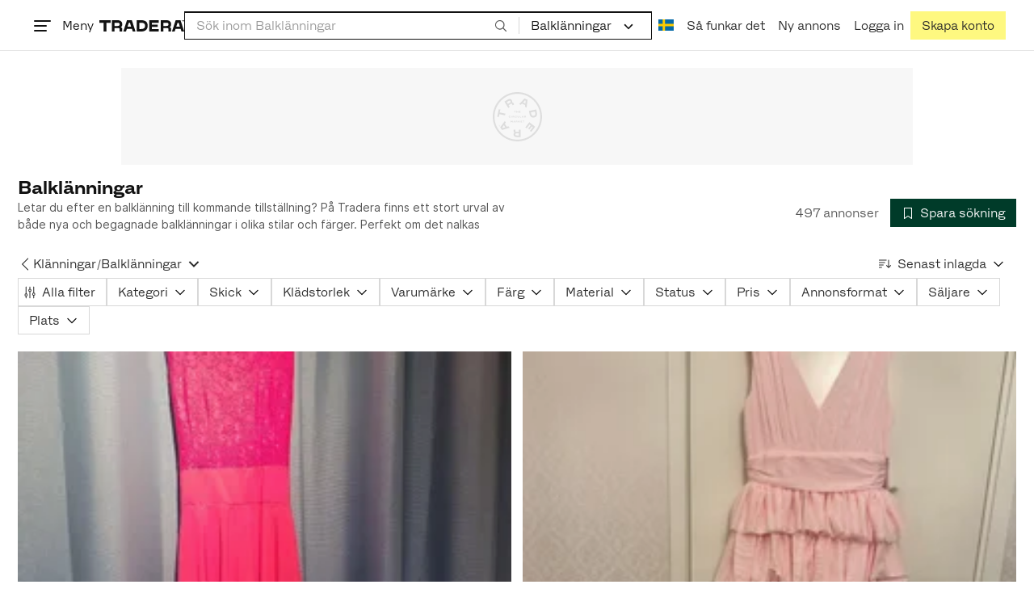

--- FILE ---
content_type: text/html; charset=utf-8
request_url: https://www.tradera.com/category/343224
body_size: 85988
content:
<!DOCTYPE html><html lang="sv" data-sentry-element="Html" data-sentry-component="TraderaDocument" data-sentry-source-file="_document.tsx"><head data-sentry-element="CustomHead" data-sentry-source-file="_document.tsx"><meta charSet="utf-8" data-next-head=""/><meta name="viewport" content="width=device-width, initial-scale=1" data-next-head=""/><title data-next-head="">Balklänningar | Köp &amp; sälj second hand på Tradera</title><link rel="canonical" href="https://www.tradera.com/category/343224" data-next-head=""/><link rel="next" href="/category/343224?paging=2" data-next-head=""/><link rel="alternate" href="https://www.tradera.com/category/343224" hrefLang="sv-SE" data-next-head=""/><link rel="alternate" href="https://www.tradera.com/en/category/343224" hrefLang="en-US" data-next-head=""/><link rel="alternate" href="https://www.tradera.com/da/category/343224" hrefLang="da-DK" data-next-head=""/><link rel="alternate" href="https://www.tradera.com/de/category/343224" hrefLang="de-DE" data-next-head=""/><link rel="alternate" href="https://www.tradera.com/fr/category/343224" hrefLang="fr-FR" data-next-head=""/><link rel="alternate" href="https://www.tradera.com/nl/category/343224" hrefLang="nl-NL" data-next-head=""/><link rel="alternate" href="https://www.tradera.com/en/category/343224" hrefLang="x-default" data-next-head=""/><meta name="description" content="Köp och sälj Balklänningar enkelt och hållbart på Tradera. Stort utbud av second hand och oanvända saker på Sveriges största cirkulära marknadsplats" data-next-head=""/><meta property="og:url" content="https://www.tradera.com/category/343224" data-next-head=""/><meta property="og:title" content="Balklänningar | Köp &amp; sälj second hand på Tradera" data-next-head=""/><meta property="og:description" content="Köp och sälj Balklänningar enkelt och hållbart på Tradera. Stort utbud av second hand och oanvända saker på Sveriges största cirkulära marknadsplats" data-next-head=""/><meta property="og:image" content="http://static.tradera.net/nextweb/_next/static/images/open-graph-tradera-default.72cbcd71.png" data-next-head=""/><meta property="og:image:secure_url" content="https://static.tradera.net/nextweb/_next/static/images/open-graph-tradera-default.72cbcd71.png" data-next-head=""/><script type="application/ld+json" data-next-head="">{"@context":"https://schema.org","@type":"BreadcrumbList","itemListElement":[{"@type":"ListItem","item":{"@type":"Thing","@id":"https://www.tradera.com/category/16","name":"Kläder"},"position":1},{"@type":"ListItem","item":{"@type":"Thing","@id":"https://www.tradera.com/category/302073","name":"Damkläder"},"position":2},{"@type":"ListItem","item":{"@type":"Thing","@id":"https://www.tradera.com/category/301741","name":"Klänningar"},"position":3},{"@type":"ListItem","item":{"@type":"Thing","@id":"https://www.tradera.com/category/343224","name":"Balklänningar"},"position":4}]}</script><link rel="preconnect" as="script" href="https://sdk.privacy-center.org/"/><link rel="preconnect" href="//www.googletagmanager.com" crossorigin="anonymous" data-sentry-component="GoogleTagManagerPreconnect" data-sentry-source-file="google-tag-manager.tsx"/><link rel="preconnect" href="//www.google-analytics.com" crossorigin="anonymous"/><link rel="preconnect" href="//img.tradera.net" crossorigin="anonymous"/><link rel="preconnect" href="//lwadm.com" crossorigin="anonymous"/><link rel="dns-prefetch" href="//www.googletagmanager.com" crossorigin="anonymous" data-sentry-component="GoogleTagManagerPrefetch" data-sentry-source-file="google-tag-manager.tsx"/><link rel="dns-prefetch" href="//static.tradera.net" crossorigin="anonymous"/><link rel="dns-prefetch" href="https://sdk.privacy-center.org/" crossorigin="anonymous"/><link rel="dns-prefetch" href="//lwadm.com" crossorigin="anonymous"/><link rel="dns-prefetch" href="//www.google.com" crossorigin="anonymous"/><link rel="dns-prefetch" href="//www.googletagservices.com" crossorigin="anonymous"/><link rel="dns-prefetch" href="//partner.googleadservices.com" crossorigin="anonymous"/><link rel="dns-prefetch" href="//static.criteo.net" crossorigin="anonymous"/><link rel="dns-prefetch" href="//bat.bing.com" crossorigin="anonymous"/><link rel="dns-prefetch" href="//www.google-analytics.com" crossorigin="anonymous"/><link rel="dns-prefetch" href="//www.googleadservices.com" crossorigin="anonymous"/><link rel="dns-prefetch" href="//tpc.googlesyndication.com" crossorigin="anonymous"/><link rel="dns-prefetch" href="//stats.g.doubleclick.net" crossorigin="anonymous"/><link rel="dns-prefetch" href="//www.google.se" crossorigin="anonymous"/><link rel="dns-prefetch" href="//widget.criteo.com" crossorigin="anonymous"/><link rel="dns-prefetch" href="//googleads.g.doubleclick.net" crossorigin="anonymous"/><link rel="dns-prefetch" href="//securepubads.g.doubleclick.net" crossorigin="anonymous"/><link rel="dns-prefetch" href="//img.tradera.net" crossorigin="anonymous"/><link rel="dns-prefetch" href="//dis.eu.criteo.com" crossorigin="anonymous"/><meta name="application-name" content="Tradera" data-sentry-element="meta" data-sentry-source-file="meta-tags.tsx"/><meta property="og:site_name" content="Tradera" data-sentry-element="meta" data-sentry-source-file="meta-tags.tsx"/><meta property="fb:admins" content="100007926946860" data-sentry-element="meta" data-sentry-source-file="meta-tags.tsx"/><meta name="theme-color" content="#fff" data-sentry-element="meta" data-sentry-source-file="meta-tags.tsx"/><meta name="apple-mobile-web-app-status-bar-style" content="default" data-sentry-element="meta" data-sentry-source-file="meta-tags.tsx"/><meta name="apple-itunes-app" content="app-id=427984084, app-argument=trd://category/343224" data-sentry-element="meta" data-sentry-source-file="meta-tags.tsx"/><link rel="icon" href="https://static.tradera.net/nextweb/_next/static/media/favicon.6fe7e4fa.ico"/><link rel="icon" href="https://static.tradera.net/nextweb/_next/static/media/favicon.6fe7e4fa.ico" type="image/x-icon"/><link rel="apple-touch-icon" sizes="57x57" href="https://static.tradera.net/nextweb/_next/static/media/apple-touch-icon-57x57.361c3265.png"/><link rel="apple-touch-icon" sizes="60x60" href="https://static.tradera.net/nextweb/_next/static/media/apple-touch-icon-60x60.005e9332.png"/><link rel="apple-touch-icon" sizes="72x72" href="https://static.tradera.net/nextweb/_next/static/media/apple-touch-icon-72x72.29cdab54.png"/><link rel="apple-touch-icon" sizes="76x76" href="https://static.tradera.net/nextweb/_next/static/media/apple-touch-icon-76x76.0df6904d.png"/><link rel="apple-touch-icon" sizes="114x114" href="https://static.tradera.net/nextweb/_next/static/media/apple-touch-icon-114x114.6681ec9b.png"/><link rel="apple-touch-icon" sizes="144x144" href="https://static.tradera.net/nextweb/_next/static/media/apple-touch-icon-144x144.49b6797f.png"/><link rel="apple-touch-icon" sizes="120x120" href="https://static.tradera.net/nextweb/_next/static/media/apple-touch-icon-120x120.cde634e0.png"/><link rel="apple-touch-icon" sizes="152x152" href="https://static.tradera.net/nextweb/_next/static/media/apple-touch-icon-152x152.a7873c64.png"/><link rel="apple-touch-icon" sizes="180x180" href="https://static.tradera.net/nextweb/_next/static/media/apple-touch-icon-180x180.e89a3862.png"/><meta name="apple-mobile-web-app-title" content="Tradera" data-sentry-element="meta" data-sentry-source-file="favicons.tsx"/><link rel="icon" type="image/png" href="https://static.tradera.net/nextweb/_next/static/media/favicon-192x192.a328e993.png" sizes="192x192"/><link rel="icon" type="image/png" href="https://static.tradera.net/nextweb/_next/static/media/favicon-96x96.22a79e4f.png" sizes="96x96"/><link rel="icon" type="image/png" href="https://static.tradera.net/nextweb/_next/static/media/favicon-16x16.0da8b5d1.png" sizes="16x16"/><link rel="icon" type="image/png" href="https://static.tradera.net/nextweb/_next/static/media/favicon-32x32.40065f0e.png" sizes="32x32"/><meta name="msapplication-TileImage" content="https://static.tradera.net/nextweb/_next/static/media/ms-icon-144x144.49b6797f.png" data-sentry-element="meta" data-sentry-source-file="favicons.tsx"/><meta name="msapplication-TileColor" content="#2d3741" data-sentry-element="meta" data-sentry-source-file="favicons.tsx"/><script async="" src="https://securepubads.g.doubleclick.net/tag/js/gpt.js" crossorigin="anonymous" data-sentry-component="GooglePublisherTags" data-sentry-source-file="google-publisher-tags.tsx"></script><link data-next-font="size-adjust" rel="preconnect" href="/" crossorigin="anonymous"/><link rel="preload" href="https://static.tradera.net/nextweb/_next/static/css/f2e50b82f71c1558.css" as="style"/><link rel="stylesheet" href="https://static.tradera.net/nextweb/_next/static/css/f2e50b82f71c1558.css" data-n-g=""/><link rel="preload" href="https://static.tradera.net/nextweb/_next/static/css/2e17e47ac5fd599f.css" as="style"/><link rel="stylesheet" href="https://static.tradera.net/nextweb/_next/static/css/2e17e47ac5fd599f.css" data-n-p=""/><link rel="preload" href="https://static.tradera.net/nextweb/_next/static/css/a82beeed0a2983ce.css" as="style"/><link rel="stylesheet" href="https://static.tradera.net/nextweb/_next/static/css/a82beeed0a2983ce.css" data-n-p=""/><link rel="preload" href="https://static.tradera.net/nextweb/_next/static/css/cc2794e931838e71.css" as="style"/><link rel="stylesheet" href="https://static.tradera.net/nextweb/_next/static/css/cc2794e931838e71.css" data-n-p=""/><noscript data-n-css=""></noscript><meta name="sentry-trace" content="fe00ba445c9b7f288e386e5962951760-e181c2847a5a0270-0"/><meta name="baggage" content="sentry-environment=production,sentry-release=1.0.6076,sentry-public_key=cf5c8c66d2ca4b3f8e77035271c5028c,sentry-trace_id=fe00ba445c9b7f288e386e5962951760,sentry-org_id=67204,sentry-sampled=false,sentry-sample_rand=0.27424462633264657,sentry-sample_rate=0.0005"/></head><body class="site-pagename-Category"><noscript data-sentry-component="GoogleTagManagerBodyScript" data-sentry-source-file="google-tag-manager.tsx"><iframe src="https://www.googletagmanager.com/ns.html?id=GTM-5TMB2D" height="0" width="0" style="display:none;visibility:hidden" title="Google Tag Manager"></iframe></noscript><div id="__next"><div class="site-container" data-sentry-component="BaseLayout" data-sentry-source-file="base-layout.tsx"><noscript data-sentry-component="NoScript" data-sentry-source-file="no-script.tsx">
                    <div class="alert alert-danger text-center mb-0">
                        <strong class="size-london">JavaScript är inaktiverat. Hemsidan kommer ha begränsad funktionalitet.</strong>
                    </div>
                </noscript><div class="sticky-outer-wrapper"><div class="sticky-inner-wrapper" style="position:relative;top:0px;z-index:200"><header class="site-header_header__r2mEf d-hybrid-none" id="site-header"><div class="site-header_content__Juhv2 d-flex flex-wrap gap-1 gap-md-2 py-2 px-2 px-xl-5"><a data-link-type="next-link" class="button_button__bmQqK button_theme__kbDOb button_theme-primary__QrqFX site-header_skipToContent__11Adw" data-sentry-element="Button" data-sentry-source-file="site-header.tsx" href="/category/343224#site-main">Till innehållet</a><nav aria-label="Huvudmeny" class="navbar z-modal ml-n1 ml-md-0 ml-lg-n1 ml-xl-0"><button class="button_button__bmQqK button_theme__kbDOb button_theme-text__b6_bC hamburger hamburger--squeeze  site-dropdown__hamburger" aria-labelledby="hamburger-button-label" aria-haspopup="true" aria-expanded="false" tabindex="0" data-sentry-element="Button" data-sentry-component="DropDownMenuHamburger" data-sentry-source-file="dropdown-menu-burger.tsx"><span class="hamburger-box" aria-hidden="true"><span class="hamburger-inner"></span></span><span id="hamburger-button-label" class="hamburger-label d-none d-lg-inline-block">Meny</span></button><div class="hidden" data-sentry-component="SeoLinks" data-sentry-source-file="seo-links.tsx"><a href="/category/1612">Accessoarer</a><a href="/category/20">Antikt &amp; Design</a><a href="/category/1611">Barnartiklar</a><a href="/category/33">Barnkläder &amp; Barnskor</a><a href="/category/302571">Barnleksaker</a><a href="/category/34">Biljetter &amp; Resor</a><a href="/category/32">Bygg &amp; Verktyg</a><a href="/category/11">Böcker &amp; Tidningar</a><a href="/category/12">Datorer &amp; Tillbehör</a><a href="/category/13">DVD &amp; Videofilmer</a><a href="/category/10">Fordon</a><a href="/category/14">Foto, Kameror &amp; Optik</a><a href="/category/15">Frimärken</a><a href="/category/36">Handgjort &amp; Konsthantverk</a><a href="/category/31">Hem &amp; Hushåll</a><a href="/category/17">Hemelektronik</a><a href="/category/18">Hobby</a><a href="/category/19">Klockor</a><a href="/category/16">Kläder</a><a href="/category/23">Konst</a><a href="/category/21">Musik</a><a href="/category/22">Mynt &amp; Sedlar</a><a href="/category/29">Samlarsaker</a><a href="/category/1623">Skor</a><a href="/category/340736">Skönhet</a><a href="/category/24">Smycken &amp; Ädelstenar</a><a href="/category/25">Sport &amp; Fritid</a><a href="/category/26">Telefoni, Tablets &amp; Wearables</a><a href="/category/1605">Trädgård &amp; Växter</a><a href="/category/30">TV-spel &amp; Datorspel</a><a href="/category/27">Vykort &amp; Bilder</a><a href="/category/28">Övrigt</a><a href="/inspiration">Inspiration</a></div></nav><div class="site-header_logo__tBmDA d-flex" id="slim-header__logo"><a data-link-type="next-link" class="d-flex align-items-center" aria-label="Startsidan" data-sentry-element="ALink" data-sentry-source-file="site-header.tsx" href="/"><svg viewBox="0 0 1401 1401" xmlns="http://www.w3.org/2000/svg" aria-hidden="true" class="site-header_app__nI3kG z-modal" data-sentry-element="TraderaAppLogo" data-sentry-source-file="site-header.tsx"><path d="M700 50A646 646 0 0050 701c0 173 68 337 191 459a646 646 0 00919 0 646 646 0 00191-459c0-174-68-338-191-460A646 646 0 00700 50zm1 1351c-188 0-364-73-496-205A696 696 0 010 701c0-188 73-364 205-496A696 696 0 01701 0c187 0 363 73 495 205a696 696 0 01205 496c0 187-73 363-205 495a696 696 0 01-495 205z"></path><path d="M379 979l-79 24-13-19 49-66 43 61zm-98 85l231-70-32-45-52 15-62-87 32-43-32-46-144 193 59 83zm466 131h-65c-27 0-41-10-41-33 0-21 13-32 41-32h65v65zm-161-33c0 48 32 84 96 84h120v-229h-55v67h-87c-11 0-17-5-17-12v-55h-54v56c0 15 12 27 28 29a70 70 0 00-31 60zm425-347L889 973l41 31 89-115 33 25-75 97 38 29 75-97 28 23-89 114 41 31 122-157-181-139m48-202l-8-39 124-26 9 40c11 53-4 81-46 90-43 8-68-12-79-65zm175-34l-19-94-225 45 19 93c18 85 72 122 141 108 74-15 102-66 84-152zM849 312l56-60 22 10-10 81-68-31zm43-123L727 364l51 24 37-39 96 45-6 54 50 23 28-239-91-43zM410 298l57-34c24-14 41-13 53 7 10 18 6 35-19 49l-57 34-34-56zm158-55c-24-41-71-56-127-23l-104 62 117 196 48-28-35-57 77-45c9-6 17-5 20 2l29 47 47-28-29-48c-8-13-24-17-39-11 10-22 9-46-4-67zM192 721l19-89 175 37 11-54-175-37 19-89-50-11-50 232 51 11m35 221l-4-5-17 12-5-8-5 4 14 20 5-3-6-8 18-12m-45-17l13-2-6 11 5 8 22-16-3-4-18 12 8-14-3-4-15 3h-1l18-12-3-5-22 15 5 8"></path></svg><svg viewBox="0 0 142 19" xmlns="http://www.w3.org/2000/svg" aria-hidden="true" class="site-header_normal__CtWs3 z-modal" data-sentry-element="TraderaLogo" data-sentry-source-file="site-header.tsx"><title>Tradera</title><path d="M30.6 0c5.2 0 7.8 3 7.8 7 0 2.1-.9 3.8-2.5 5 1.3.2 2.3 1.1 2.3 2.4V19h-4.4v-4.6c0-.6-.5-1-1.3-1H25.3V19h-4.4V0zm81.8 0c5.2 0 7.8 3 7.8 7 0 2.1-.9 3.8-2.5 5 1.3.2 2.3 1.1 2.3 2.4V19h-4.4v-4.6c0-.6-.5-1-1.3-1H107.1V19h-4.4V0zM18.9 0v4.3h-7.2V19H7.2V4.3H0V0zm80.6 0v4.3H87.8v3h9.8v4h-9.8v3.5h11.7V19H83.4V0zM70.2 0c7.1 0 10.7 3.1 10.7 9.4 0 5.9-3.8 9.6-10.8 9.6h-7.6V0zm65.7 0l6.1 19h-4.5l-1.4-4.3h-8.6l-1.4 4.3h-4.5l6.1-19zM54.4 0l6.1 19H56l-1.4-4.3H46L44.6 19h-4.5l6.1-19zm15.7 4.3h-3.2v10.5h3.2c4.4 0 6.4-1.6 6.4-5.3 0-3.6-2-5.2-6.4-5.2zm62.7 0h-1.9l-2.1 6.5h6zm-81.6 0h-1.9l-2.1 6.5h6zm-20.6 0h-5.3v5.4h5.3c2.3 0 3.3-1 3.3-2.7 0-2-1.1-2.7-3.3-2.7zm81.8 0h-5.3v5.4h5.3c2.3 0 3.3-1 3.3-2.7 0-2-1.1-2.7-3.3-2.7zm28-4.3l.4 1 .4-1h.7v2.2h-.5V.5l-.4 1.1h-.4l-.5-1.2v1.7h-.4V0zm-1 0v.4h-.7v1.7h-.5V.4h-.7V0z"></path></svg></a></div><div class="mt-1 mt-md-0 justify-content-center w-100 site-header_search___d1bo d-flex" id="slim-header__search"><form action="/search" method="GET" autoComplete="off" class="row no-gutters search-input_searchInputForm__tMSnK search-input_searchInputFormBorder__HfSlS" role="search" data-sentry-component="SearchInput" data-sentry-source-file="search-input.tsx"><div class="col h-100"><input aria-label="Sök efter saker, säljare eller en kategori." type="text" role="combobox" aria-controls="search-input-suggestions" aria-autocomplete="list" aria-expanded="false" class="form-control focus-visible search-input_searchInputField__8sm1Z search-input_formControl__V8nci" data-search-field="true" data-testid="search-input" name="q" placeholder="Sök inom Balklänningar" maxLength="98" value=""/><div class="position-relative"></div><fieldset class="search-input_searchInputFormButtons__Ub1je"><button class="button_button__bmQqK button_theme__kbDOb button_theme-unbutton__ZqdIo button_fluid__CPEZu h-100 px-2 focus-visible-inner text-gray-600" aria-label="Sök" title="Sök" type="submit"><svg viewBox="0 0 16 16" xmlns="http://www.w3.org/2000/svg" class="icon"><path clip-rule="evenodd" d="M3.4 3.5c-1.8 1.8-1.8 4.8 0 6.6s4.8 1.8 6.6 0 1.8-4.8 0-6.6a4.53 4.53 0 00-6.6 0zm-.7 7.4C.4 8.6.4 5 2.7 2.7s5.9-2.3 8.2 0c2.1 2.1 2.3 5.5.4 7.8l3.6 3.6c.2.2.2.6 0 .8s-.6.2-.8 0l-3.6-3.6a5.94 5.94 0 01-7.8-.4z" fill-rule="evenodd"></path></svg></button></fieldset></div><div class="d-none d-md-flex col-md-auto"><div class="position-relative"><button class="button_button__bmQqK button_theme__kbDOb button_theme-unbutton__ZqdIo search-input_categoryLabel__RGo8l unbutton bg-white position-relative text-styled d-flex align-items-center h-100 cursor-pointer focus-visible-inner " type="button" aria-labelledby="filterByCategoryLabel selectedCategoryName" data-sentry-element="DropdownMenuTrigger" data-sentry-source-file="search-category.tsx" aria-haspopup="menu" aria-expanded="false" data-state="closed"><span class="search-input_categoryName__icD0a px-2 font-hansen text-dark"><span id="filterByCategoryLabel" class="sr-only">Filtrera efter kategori</span><span id="selectedCategoryName" class="mr-1">Balklänningar</span><span class="px-1"><svg viewBox="0 0 16 16" xmlns="http://www.w3.org/2000/svg" class="icon icon-xs align-middle" data-sentry-element="ArrowDownIcon" data-sentry-component="DropdownIcon" data-sentry-source-file="dropdown-menu.tsx"><path d="M8 9.2l4.9-5 1.4 1.4L8 12 1.7 5.6l1.4-1.4z"></path></svg></span></span></button></div><input type="hidden" name="categoryId" value="343224"/></div></form></div><nav aria-label="Kontomeny" data-orientation="horizontal" dir="ltr" class="menu_root__E_THG ml-auto" data-sentry-element="NavigationMenu.Root" data-sentry-component="Root" data-sentry-source-file="menu.tsx"><div style="position:relative"><ul data-orientation="horizontal" class="plain-list d-flex gap-1 gap-lg-2" data-sentry-element="NavigationMenu.List" data-sentry-component="List" data-sentry-source-file="menu.tsx" dir="ltr"><li class="site-header_menuOption__gHvzT d-none d-lg-flex" data-sentry-element="NavigationMenu.Item" data-sentry-component="Item" data-sentry-source-file="menu.tsx"><button class="button_button__bmQqK button_theme__kbDOb button_theme-text__b6_bC button_branded-text__anUaZ site-header_button__Eo_4o" aria-label="Nuvarande språk är Svenska" data-sentry-element="Button" data-sentry-source-file="localization-link.tsx" id="radix-:R68jd7f6:-trigger-radix-:R1u8jd7f6:" data-state="closed" aria-expanded="false" aria-controls="radix-:R68jd7f6:-content-radix-:R1u8jd7f6:" data-sentry-component="Trigger" data-radix-collection-item=""><span data-testid="localization-link" class="site-header_linkText__Hzw5_"><img src="https://static.tradera.net/nextweb/_next/static/images/se.5a79810b.svg" alt="Flag of SE" class="site-header_flag__QZX_z" data-sentry-component="Flag" data-sentry-source-file="flag.tsx"/></span></button></li><li class="site-header_menuOption__gHvzT d-none d-md-flex" data-sentry-element="NavigationMenu.Item" data-sentry-component="Item" data-sentry-source-file="menu.tsx"><a data-link-type="next-link" class="button_button__bmQqK button_theme__kbDOb button_theme-text__b6_bC site-header_button__Eo_4o" data-sentry-element="Button" data-sentry-source-file="how-tradera-works.tsx" id="radix-:R68jd7f6:-trigger-radix-:R2u8jd7f6:" data-state="closed" aria-expanded="false" aria-controls="radix-:R68jd7f6:-content-radix-:R2u8jd7f6:" data-sentry-component="Trigger" data-radix-collection-item="" href="/how-to-buy"><span class="site-header_linkText__Hzw5_">Så funkar det</span></a></li><li class="site-header_menuOption__gHvzT z-modal d-none d-xl-flex"><a data-link-type="next-link" class="button_button__bmQqK button_theme__kbDOb button_theme-text__b6_bC site-header_button__Eo_4o" aria-label="Ny annons" title="Ny annons" data-sentry-element="Button" data-sentry-component="NewListingLink" data-sentry-source-file="new-listing-link.tsx" href="/selling/new"><span class="site-header_linkText__Hzw5_">Ny annons</span></a></li><li class="site-header_menuOption__gHvzT z-header"><button class="button_button__bmQqK button_theme__kbDOb button_theme-text__b6_bC z-modal site-header_button__Eo_4o" aria-haspopup="true" aria-expanded="false" id="profile-button" data-sentry-element="Button" data-sentry-component="ProfileLink" data-sentry-source-file="profile-link.tsx"><div class="d-flex gap-1"><span class="site-header_linkText__Hzw5_">Logga in</span></div></button></li><li class="site-header_menuOption__gHvzT z-header d-none d-sm-flex align-items-end"><a href="/register" class="button_button__bmQqK button_theme__kbDOb button_theme-highlight__2p_cZ" data-sentry-element="Button" data-sentry-component="SignUpLink" data-sentry-source-file="sign-up-link.tsx" data-link-type="a-link"><span class="site-header_linkText__Hzw5_">Skapa konto</span></a></li></ul></div></nav></div></header><div class="loader-line_line__vRd0T" data-sentry-component="LoaderLine" data-sentry-source-file="loader-line.tsx"></div></div></div><div class="Toastify"></div><div id="measure-100vh" style="height:100vh;position:absolute"></div><div class="site-main" id="site-main" tabindex="-1"><div class="pt-2" data-sentry-component="LayoutA" data-sentry-source-file="index.tsx"><div class="site-width_wrapper__WuUV8 px-2 px-md-3 px-lg-2 px-xl-1" data-sentry-component="SiteWidth" data-sentry-source-file="site-width.tsx"><div class="position-relative"><div class="sticky-outer-wrapper"><div class="sticky-inner-wrapper" style="position:relative;top:0px;z-index:2"><div class="d-flex justify-content-center bg-white mb-2 mt-n2"><div aria-hidden="true" data-label-text="Annons" style="min-width:1250px;min-height:120px" class="gpt-ad_gptAdWrapper___VwI8 mt-3"><img src="https://static.tradera.net/nextweb/_next/static/images/placeholder_pano0.70bc8e7f.svg" alt="" aria-hidden="true" class="gpt-ad_gptAdPlaceholder__RaE1M"/></div></div></div></div></div><div class="d-flex flex-column gap-2 gap-lg-3" data-sentry-component="SearchResultsHeader" data-sentry-source-file="search-results-header.tsx"><header class="d-flex flex-column gap-2"><div class="d-flex gap-2"><div class="d-flex flex-column flex-1 gap-1 align-self-center w-100"><div class="align-items-baseline d-flex"><h1 class="heading-berlin text-styled mb-0 d-inline-block word-break text-break" data-test-search-result-heading="true">Balklänningar</h1></div><div data-sentry-component="ShowMore" data-sentry-source-file="show-more.tsx"><div class="overflow-hidden text-break position-relative mb-3" style="min-height:3rem"><div class="position-absolute w-100"><div class="text-gray-600 intro-text-container_introTextContainer__hQVP8" data-intro-text-container="true" data-sentry-element="IntroTextContainer" data-sentry-source-file="intro-text-container.tsx" data-sentry-component="IntroTextContainer"><p>Letar du efter en balklänning till kommande tillställning? På Tradera finns ett stort urval av både nya och begagnade balklänningar i olika stilar och färger. Perfekt om det nalkas studentbal, bröllop eller annan fest. Hitta din balklänning second hand - bättre för både plånboken och vår planet.</p></div></div></div></div></div><div class="flex-1 d-flex justify-content-end align-items-center"><p role="status" class="d-inline-block text-styled text-gray-600 mr-2 mb-0 text-nowrap" data-search-results-total-items="true">497 annonser</p><div class="tooltip_container tooltip-toggle tooltip-toggle-show position-relative" id="save-search-button" data-sentry-component="SaveSearchButton" data-sentry-source-file="save-search-button.tsx"><div class="position-relative" data-sentry-component="OptionalWrapper" data-sentry-source-file="popover.tsx"><button class="button_button__bmQqK button_theme__kbDOb button_theme-primary__QrqFX button_fluid__CPEZu" data-test-save-search-button="true" data-test-save-search-button-is-saved="false" data-sentry-element="Button" data-sentry-source-file="save-search-button.tsx" data-popover-anchor="true"><span class="d-flex align-items-center w-100 justify-content-center"><span class="d-flex mr-1"><svg viewBox="0 0 16 16" xmlns="http://www.w3.org/2000/svg" class="icon icon-sm"><path clip-rule="evenodd" d="M3.1 1.1c.1 0 .3-.1.4-.1h9c.3 0 .5.2.5.5v13c0 .2-.1.4-.3.4-.2.1-.4.1-.5 0L8 12l-4.2 3h-.5c-.2-.1-.3-.3-.3-.5v-13c0-.1 0-.3.1-.4zM4 2v11.6L7.7 11c.2-.1.4-.1.6 0l3.7 2.6V2z" fill-rule="evenodd"></path></svg></span>Spara sökning</span></button></div></div></div></div><div class="d-flex gap-2"><nav data-test-filter-categories="true" class="position-relative w-100 d-flex flex-wrap align-items-center gap-x-3 gap-y-1" aria-label="Kategorialternativ, nuvarande kategori Balklänningar" data-sentry-component="FilterCategoriesButtonGroup" data-sentry-source-file="filter-categories-button-group.tsx"><div class="d-flex align-items-center gap-1"><a data-link-type="next-link" class="button_button__bmQqK button_theme__kbDOb button_theme-text__b6_bC button_branded-text__anUaZ px-1 mx-n1" title="Tillbaka till Klänningar" aria-label="Tillbaka till Klänningar" href="/category/301741"><span class="d-flex align-items-center w-100 justify-content-center"><span class="d-flex"><svg viewBox="0 0 16 16" xmlns="http://www.w3.org/2000/svg" aria-hidden="true" class="icon"><path clip-rule="evenodd" d="M5.3 8L12 1.3c.2-.2.2-.5 0-.7s-.5-.2-.7 0L3.9 8l7.4 7.4c.2.2.5.2.7 0s.2-.5 0-.7z" fill-rule="evenodd"></path></svg></span></span></a><a data-link-type="next-link" class="button_button__bmQqK button_theme__kbDOb button_theme-text__b6_bC button_branded-text__anUaZ d-inline-flex align-items-center gap-1 px-0 text-nowrap" aria-label="Tillbaka till Klänningar" href="/category/301741">Klänningar</a><span class="text-muted" aria-hidden="true">/</span><div class="position-relative"><button class="button_button__bmQqK button_theme__kbDOb button_theme-unbutton__ZqdIo button_branded-text__anUaZ text-left py-1" aria-current="true" data-sentry-element="DropdownMenuPrimitiveTrigger" data-sentry-source-file="dropdown-menu.tsx" data-sentry-component="DropdownMenuTrigger" aria-haspopup="menu" aria-expanded="false" data-state="closed"><span class="d-flex align-items-center w-100"><div class="d-inline-flex align-items-center gap-1">Balklänningar</div><span class="d-flex justify-content-end ml-1"><svg viewBox="0 0 16 16" xmlns="http://www.w3.org/2000/svg" class="icon icon-sm icon" data-sentry-element="ArrowDownIcon" data-sentry-component="DropdownIcon" data-sentry-source-file="dropdown-button.tsx"><path d="M8 9.2l4.9-5 1.4 1.4L8 12 1.7 5.6l1.4-1.4z"></path></svg></span></span></button></div></div></nav><div class="position-relative"><button class="button_button__bmQqK button_theme__kbDOb button_theme-text__b6_bC button_branded-text__anUaZ text-left text-nowrap align-middle" aria-label="Resultaten sorteras enligt Senast inlagda" data-sentry-element="DropdownMenuPrimitiveTrigger" data-sentry-source-file="dropdown-menu.tsx" data-sentry-component="DropdownMenuTrigger" aria-haspopup="menu" aria-expanded="false" data-state="closed"><span class="d-flex align-items-center w-100"><svg viewBox="0 0 16 11" xmlns="http://www.w3.org/2000/svg" class="icon mr-1"><path fill-rule="evenodd" clip-rule="evenodd" d="M0 .5C0 .22.22 0 .5 0h8.6a.5.5 0 010 1H.5A.5.5 0 010 .5zm0 3c0-.28.22-.5.5-.5h6.68a.5.5 0 010 1H.5a.5.5 0 01-.5-.5zM.5 9a.5.5 0 000 1h2.84a.5.5 0 000-1H.5zM0 6.5c0-.28.22-.5.5-.5h4.76a.5.5 0 010 1H.5a.5.5 0 01-.5-.5zM12.48.41A.49.49 0 0012 0a.49.49 0 00-.48.5v7.99L9.65 6.54l-.67.71 3.05 3.18 3.06-3.18-.68-.7-1.93 2V.4z"></path></svg>Senast inlagda<span class="d-flex justify-content-end ml-1"><svg xmlns="http://www.w3.org/2000/svg" class="icon"><path fill-rule="evenodd" clip-rule="evenodd" d="M2.65 5.15a.5.5 0 01.7 0L8 9.79l4.65-4.64a.5.5 0 01.7.7l-5 5a.5.5 0 01-.7 0l-5-5a.5.5 0 010-.7z"></path><path fill-rule="evenodd" clip-rule="evenodd" d="M12.54 5.04a.65.65 0 01.92.92l-5 5a.65.65 0 01-.92 0l-5-5a.65.65 0 11.92-.92L8 9.58l4.54-4.54z"></path></svg></span></span></button></div></div></header><div data-sentry-component="FilterSection" data-sentry-source-file="filter-section.tsx"><div style="height:0;display:none"></div><div class="d-flex flex-column gap-2"><div class="filter-section_innerWrapper__oYg_5"><div class="d-flex flex-md-wrap gap-1 search-filter_wrapper__Cf7ZF" data-sentry-component="SearchFilter" data-sentry-source-file="search-filter.tsx"><button class="button_button__bmQqK button_theme__kbDOb button_theme-tag__fQvyc undefined button_branded-text__anUaZ button_size-xs__bTkuc" aria-haspopup="dialog" aria-expanded="false" data-sentry-element="Button" data-sentry-source-file="search-filter.tsx"><span class="d-flex align-items-center w-100 justify-content-center"><span class="d-flex mr-1"><svg viewBox="0 0 14 17" xmlns="http://www.w3.org/2000/svg" class="icon icon-sm"><path fill-rule="evenodd" clip-rule="evenodd" d="M2 .75c.28 0 .5.22.5.5v9h-1v-9c0-.28.22-.5.5-.5zm5 0c.28 0 .5.22.5.5v3h-1v-3c0-.28.22-.5.5-.5zm5 0c.28 0 .5.22.5.5v8h-1v-8c0-.28.22-.5.5-.5zm-5.5 15v-8.5h1v8.5a.5.5 0 11-1 0zm5 0v-3.5h1v3.5a.5.5 0 11-1 0zm-10 0v-2.5h1v2.5a.5.5 0 11-1 0z"></path><path fill-rule="evenodd" clip-rule="evenodd" d="M3 11.75a1 1 0 10-2 0 1 1 0 002 0zm1 0a2 2 0 10-4 0 2 2 0 004 0zm4-6a1 1 0 10-2 0 1 1 0 002 0zm1 0a2 2 0 10-4 0 2 2 0 004 0zm4 5a1 1 0 10-2 0 1 1 0 002 0zm1 0a2 2 0 10-4 0 2 2 0 004 0z"></path></svg></span><span class="visually-hidden-mobile">Alla filter</span><span class="d-flex justify-content-end ml-1"></span></span></button><div class="position-relative"><button class="button_button__bmQqK button_theme__kbDOb button_theme-dropdown__WKgWx text-left" data-sentry-element="DropdownMenuPrimitiveTrigger" data-sentry-source-file="dropdown-menu.tsx" data-sentry-component="DropdownMenuTrigger" aria-haspopup="menu" aria-expanded="false" data-state="closed"><span class="d-flex align-items-center w-100">Kategori<span class="d-flex justify-content-end ml-1"><svg xmlns="http://www.w3.org/2000/svg" class="icon"><path fill-rule="evenodd" clip-rule="evenodd" d="M2.65 5.15a.5.5 0 01.7 0L8 9.79l4.65-4.64a.5.5 0 01.7.7l-5 5a.5.5 0 01-.7 0l-5-5a.5.5 0 010-.7z"></path><path fill-rule="evenodd" clip-rule="evenodd" d="M12.54 5.04a.65.65 0 01.92.92l-5 5a.65.65 0 01-.92 0l-5-5a.65.65 0 11.92-.92L8 9.58l4.54-4.54z"></path></svg></span></span></button></div><div class="position-relative"><button class="button_button__bmQqK button_theme__kbDOb button_theme-dropdown__WKgWx text-left text-nowrap align-middle" data-sentry-element="DropdownMenuPrimitiveTrigger" data-sentry-source-file="dropdown-menu.tsx" data-sentry-component="DropdownMenuTrigger" aria-haspopup="menu" aria-expanded="false" data-state="closed"><span class="d-flex align-items-center w-100">Skick<span class="d-flex justify-content-end ml-1"><svg xmlns="http://www.w3.org/2000/svg" class="icon"><path fill-rule="evenodd" clip-rule="evenodd" d="M2.65 5.15a.5.5 0 01.7 0L8 9.79l4.65-4.64a.5.5 0 01.7.7l-5 5a.5.5 0 01-.7 0l-5-5a.5.5 0 010-.7z"></path><path fill-rule="evenodd" clip-rule="evenodd" d="M12.54 5.04a.65.65 0 01.92.92l-5 5a.65.65 0 01-.92 0l-5-5a.65.65 0 11.92-.92L8 9.58l4.54-4.54z"></path></svg></span></span></button></div><div class="position-relative"><button class="button_button__bmQqK button_theme__kbDOb button_theme-dropdown__WKgWx text-left text-nowrap align-middle" data-sentry-element="DropdownMenuPrimitiveTrigger" data-sentry-source-file="dropdown-menu.tsx" data-sentry-component="DropdownMenuTrigger" aria-haspopup="menu" aria-expanded="false" data-state="closed"><span class="d-flex align-items-center w-100">Klädstorlek<span class="d-flex justify-content-end ml-1"><svg xmlns="http://www.w3.org/2000/svg" class="icon"><path fill-rule="evenodd" clip-rule="evenodd" d="M2.65 5.15a.5.5 0 01.7 0L8 9.79l4.65-4.64a.5.5 0 01.7.7l-5 5a.5.5 0 01-.7 0l-5-5a.5.5 0 010-.7z"></path><path fill-rule="evenodd" clip-rule="evenodd" d="M12.54 5.04a.65.65 0 01.92.92l-5 5a.65.65 0 01-.92 0l-5-5a.65.65 0 11.92-.92L8 9.58l4.54-4.54z"></path></svg></span></span></button></div><div class="position-relative"><button class="button_button__bmQqK button_theme__kbDOb button_theme-dropdown__WKgWx text-left text-nowrap align-middle" data-sentry-element="DropdownMenuPrimitiveTrigger" data-sentry-source-file="dropdown-menu.tsx" data-sentry-component="DropdownMenuTrigger" aria-haspopup="menu" aria-expanded="false" data-state="closed"><span class="d-flex align-items-center w-100">Varumärke<span class="d-flex justify-content-end ml-1"><svg xmlns="http://www.w3.org/2000/svg" class="icon"><path fill-rule="evenodd" clip-rule="evenodd" d="M2.65 5.15a.5.5 0 01.7 0L8 9.79l4.65-4.64a.5.5 0 01.7.7l-5 5a.5.5 0 01-.7 0l-5-5a.5.5 0 010-.7z"></path><path fill-rule="evenodd" clip-rule="evenodd" d="M12.54 5.04a.65.65 0 01.92.92l-5 5a.65.65 0 01-.92 0l-5-5a.65.65 0 11.92-.92L8 9.58l4.54-4.54z"></path></svg></span></span></button></div><div class="position-relative"><button class="button_button__bmQqK button_theme__kbDOb button_theme-dropdown__WKgWx text-left text-nowrap align-middle" data-sentry-element="DropdownMenuPrimitiveTrigger" data-sentry-source-file="dropdown-menu.tsx" data-sentry-component="DropdownMenuTrigger" aria-haspopup="menu" aria-expanded="false" data-state="closed"><span class="d-flex align-items-center w-100">Färg<span class="d-flex justify-content-end ml-1"><svg xmlns="http://www.w3.org/2000/svg" class="icon"><path fill-rule="evenodd" clip-rule="evenodd" d="M2.65 5.15a.5.5 0 01.7 0L8 9.79l4.65-4.64a.5.5 0 01.7.7l-5 5a.5.5 0 01-.7 0l-5-5a.5.5 0 010-.7z"></path><path fill-rule="evenodd" clip-rule="evenodd" d="M12.54 5.04a.65.65 0 01.92.92l-5 5a.65.65 0 01-.92 0l-5-5a.65.65 0 11.92-.92L8 9.58l4.54-4.54z"></path></svg></span></span></button></div><div class="position-relative"><button class="button_button__bmQqK button_theme__kbDOb button_theme-dropdown__WKgWx text-left text-nowrap align-middle" data-sentry-element="DropdownMenuPrimitiveTrigger" data-sentry-source-file="dropdown-menu.tsx" data-sentry-component="DropdownMenuTrigger" aria-haspopup="menu" aria-expanded="false" data-state="closed"><span class="d-flex align-items-center w-100">Material<span class="d-flex justify-content-end ml-1"><svg xmlns="http://www.w3.org/2000/svg" class="icon"><path fill-rule="evenodd" clip-rule="evenodd" d="M2.65 5.15a.5.5 0 01.7 0L8 9.79l4.65-4.64a.5.5 0 01.7.7l-5 5a.5.5 0 01-.7 0l-5-5a.5.5 0 010-.7z"></path><path fill-rule="evenodd" clip-rule="evenodd" d="M12.54 5.04a.65.65 0 01.92.92l-5 5a.65.65 0 01-.92 0l-5-5a.65.65 0 11.92-.92L8 9.58l4.54-4.54z"></path></svg></span></span></button></div><div class="position-relative"><button class="button_button__bmQqK button_theme__kbDOb button_theme-dropdown__WKgWx text-left text-nowrap align-middle" data-sentry-element="DropdownMenuPrimitiveTrigger" data-sentry-source-file="dropdown-menu.tsx" data-sentry-component="DropdownMenuTrigger" aria-haspopup="menu" aria-expanded="false" data-state="closed"><span class="d-flex align-items-center w-100">Status<span class="d-flex justify-content-end ml-1"><svg xmlns="http://www.w3.org/2000/svg" class="icon"><path fill-rule="evenodd" clip-rule="evenodd" d="M2.65 5.15a.5.5 0 01.7 0L8 9.79l4.65-4.64a.5.5 0 01.7.7l-5 5a.5.5 0 01-.7 0l-5-5a.5.5 0 010-.7z"></path><path fill-rule="evenodd" clip-rule="evenodd" d="M12.54 5.04a.65.65 0 01.92.92l-5 5a.65.65 0 01-.92 0l-5-5a.65.65 0 11.92-.92L8 9.58l4.54-4.54z"></path></svg></span></span></button></div><div class="position-relative"><button class="button_button__bmQqK button_theme__kbDOb button_theme-dropdown__WKgWx text-left text-nowrap" data-sentry-element="DropdownMenuPrimitiveTrigger" data-sentry-source-file="dropdown-menu.tsx" data-sentry-component="DropdownMenuTrigger" aria-haspopup="menu" aria-expanded="false" data-state="closed"><span class="d-flex align-items-center w-100">Pris<span class="d-flex justify-content-end ml-1"><svg xmlns="http://www.w3.org/2000/svg" class="icon"><path fill-rule="evenodd" clip-rule="evenodd" d="M2.65 5.15a.5.5 0 01.7 0L8 9.79l4.65-4.64a.5.5 0 01.7.7l-5 5a.5.5 0 01-.7 0l-5-5a.5.5 0 010-.7z"></path><path fill-rule="evenodd" clip-rule="evenodd" d="M12.54 5.04a.65.65 0 01.92.92l-5 5a.65.65 0 01-.92 0l-5-5a.65.65 0 11.92-.92L8 9.58l4.54-4.54z"></path></svg></span></span></button></div><div class="position-relative"><button class="button_button__bmQqK button_theme__kbDOb button_theme-dropdown__WKgWx text-left text-nowrap align-middle" data-sentry-element="DropdownMenuPrimitiveTrigger" data-sentry-source-file="dropdown-menu.tsx" data-sentry-component="DropdownMenuTrigger" aria-haspopup="menu" aria-expanded="false" data-state="closed"><span class="d-flex align-items-center w-100">Annons­format<span class="d-flex justify-content-end ml-1"><svg xmlns="http://www.w3.org/2000/svg" class="icon"><path fill-rule="evenodd" clip-rule="evenodd" d="M2.65 5.15a.5.5 0 01.7 0L8 9.79l4.65-4.64a.5.5 0 01.7.7l-5 5a.5.5 0 01-.7 0l-5-5a.5.5 0 010-.7z"></path><path fill-rule="evenodd" clip-rule="evenodd" d="M12.54 5.04a.65.65 0 01.92.92l-5 5a.65.65 0 01-.92 0l-5-5a.65.65 0 11.92-.92L8 9.58l4.54-4.54z"></path></svg></span></span></button></div><div class="position-relative"><button class="button_button__bmQqK button_theme__kbDOb button_theme-dropdown__WKgWx text-left text-nowrap align-middle" data-sentry-element="DropdownMenuPrimitiveTrigger" data-sentry-source-file="dropdown-menu.tsx" data-sentry-component="DropdownMenuTrigger" aria-haspopup="menu" aria-expanded="false" data-state="closed"><span class="d-flex align-items-center w-100">Säljare<span class="d-flex justify-content-end ml-1"><svg xmlns="http://www.w3.org/2000/svg" class="icon"><path fill-rule="evenodd" clip-rule="evenodd" d="M2.65 5.15a.5.5 0 01.7 0L8 9.79l4.65-4.64a.5.5 0 01.7.7l-5 5a.5.5 0 01-.7 0l-5-5a.5.5 0 010-.7z"></path><path fill-rule="evenodd" clip-rule="evenodd" d="M12.54 5.04a.65.65 0 01.92.92l-5 5a.65.65 0 01-.92 0l-5-5a.65.65 0 11.92-.92L8 9.58l4.54-4.54z"></path></svg></span></span></button></div><div class="position-relative"><button class="button_button__bmQqK button_theme__kbDOb button_theme-dropdown__WKgWx text-left text-nowrap" data-sentry-element="DropdownMenuPrimitiveTrigger" data-sentry-source-file="dropdown-menu.tsx" data-sentry-component="DropdownMenuTrigger" aria-haspopup="menu" aria-expanded="false" data-state="closed"><span class="d-flex align-items-center w-100">Plats<span class="d-flex justify-content-end ml-1"><svg xmlns="http://www.w3.org/2000/svg" class="icon"><path fill-rule="evenodd" clip-rule="evenodd" d="M2.65 5.15a.5.5 0 01.7 0L8 9.79l4.65-4.64a.5.5 0 01.7.7l-5 5a.5.5 0 01-.7 0l-5-5a.5.5 0 010-.7z"></path><path fill-rule="evenodd" clip-rule="evenodd" d="M12.54 5.04a.65.65 0 01.92.92l-5 5a.65.65 0 01-.92 0l-5-5a.65.65 0 11.92-.92L8 9.58l4.54-4.54z"></path></svg></span></span></button></div></div></div><div class="filter-section_innerWrapper__oYg_5"></div></div></div></div><div id="srp-top-ad-anchor"></div></div><div class="site-width_wrapper__WuUV8 px-2 px-md-3 px-lg-2 px-xl-1" data-sentry-element="SiteWidth" data-sentry-source-file="site-width.tsx" data-sentry-component="SiteWidth"><div class="pt-md-3"><div class="d-lg-flex"><main class="layout_main__pTw3S"><div class="site-width_wrapper__WuUV8" data-sentry-component="SiteWidth" data-sentry-source-file="site-width.tsx"><div class="@container" data-sentry-component="ItemCardGrid" data-sentry-source-file="item-card-grid.tsx"><div data-search-results-items="" data-sentry-element="ItemCardGrid" data-sentry-source-file="search-results.tsx" class="px-sm-0 px-md-0 pb-4 search-results item-card-grid_grid__oa_st item-card-grid_cards-md__Lj4X_ gap-y-6 item-card-grid_denseGrid__1fPYR"><div class="" data-sentry-component="ItemCardGridItem" data-sentry-source-file="item-card-grid.tsx"><div id="item-card-714767555" data-item-loaded="false" data-item-type="PureBin" class="item-card_itemCard__XpJ3C" data-sentry-element="CommonItemCard" data-sentry-component="CommonItemCard" data-sentry-source-file="common-item-card.tsx"><div class="item-card_innerWrapper__uWlCW"><div class="position-relative item-card_itemCardImageWrapper__SzJ5x"><a data-link-type="next-link" title="Chiara Forthi Milano ceriserosa festklänning, storlek M" aria-label="Chiara Forthi Milano ceriserosa festklänning, storlek M" aria-describedby="item-card-714767555-price item-card-714767555-time item-card-714767555-badge" data-focus-card="true" data-sentry-element="Component" data-sentry-source-file="lazy-image-loader.tsx" data-sentry-component="ImageLoader" class="item-card-image_wrapper__kNhXt loading-shimmer item-card-image" href="/item/343224/714767555/chiara-forthi-milano-ceriserosa-festklanning-storlek-m"><picture><source type="image/webp" srcSet="https://img.tradera.net/250-square/865/624820865_19237e49-0de5-484f-ae1c-a134c47b28d0.jpg 1x, https://img.tradera.net/500-square/865/624820865_19237e49-0de5-484f-ae1c-a134c47b28d0.jpg 2x, https://img.tradera.net/750-square/865/624820865_19237e49-0de5-484f-ae1c-a134c47b28d0.jpg 3x"/><img loading="lazy" src="https://img.tradera.net/small-square/865/624820865_19237e49-0de5-484f-ae1c-a134c47b28d0.jpg" alt="" class="item-card-image_fill-aspect-ratio__fgi0B item-card-image_primary-image__i8LZ_" data-sentry-component="LazyImageLoader" data-sentry-source-file="image-lazy-load.tsx"/></picture></a><div class="item-card_bottomBadges__s5rEK" id="item-card-714767555-badge"><span class="sr-only">Badge på objektet:</span><span class="badge badge-branded font-weight-bold mr-1" data-sentry-component="NewTodayBadge" data-sentry-source-file="new-today-badge.tsx">Ny</span></div></div><div class="item-card_buttons__Tg5Tz d-flex flex-column align-items-center gap-1"></div><div class="mt-1 item-card_title__okrrK"><div><div role="group" aria-label="Filtrera sökning efter artikelattribut" class="d-flex flex-row flex-wrap size-oslo text-gray-600 attribute-buttons-list_attributeList__zb_b6" data-sentry-component="AttributeButtonsList" data-sentry-source-file="attribute-buttons-list.tsx"><button class="button_button__bmQqK button_theme__kbDOb button_theme-link__y9e_l button_linkReverted__IwTuC text-left font-weight-normal attribute-buttons-list_attribute__ssoUD" aria-label="Lägg till Klädstorlek: M i sökningen." title="Lägg till Klädstorlek: M i sökningen.">M</button></div></div><a data-link-type="next-link" class="button_button__bmQqK button_theme__kbDOb button_theme-link__y9e_l button_linkReverted__IwTuC text-left item-card_textTruncateOneLine__eiRDs text-inter-light" tabindex="-1" href="/item/343224/714767555/chiara-forthi-milano-ceriserosa-festklanning-storlek-m">Chiara Forthi Milano ceriserosa festklänning, storlek M</a></div><div class="position-relative item-card_itemCardDetails__VYIln"><span id="item-card-714767555-time" class="ml-auto text-nowrap size-oslo text-gray-600" aria-live="off" data-sentry-component="EndTimeLabelWithCountDown" data-sentry-source-file="end-time-label.tsx"><span class="sr-only">Sluttid</span><span aria-hidden="false" class="text-nowrap ">4 mar 00:28</span><span class="sr-only">. </span></span><div class="d-flex gap-x-1 gap-y-0 flex-wrap align-items-start justify-content-between" id="item-card-714767555-price" data-sentry-element="Space" data-sentry-component="CommonItemCardPriceSection" data-sentry-source-file="common-item-card.tsx"><div class="d-flex gap-x-1 gap-y-0 flex-wrap align-items-center" data-sentry-element="Space" data-sentry-source-file="common-item-card.tsx"><span class="sr-only">Pris:</span><span><span class="text-nowrap font-weight-bold font-hansen pr-1" data-testid="price" data-sentry-element="Component" data-sentry-component="PriceLabel" data-sentry-source-file="price-label.tsx">250 kr<span class="sr-only">,</span></span><span class="size-oslo item-card_priceDetails__TzN1U"><span data-testid="fixedPriceLabel" class="text-nowrap pr-1">Köp nu</span><span class="sr-only">.</span></span></span></div></div></div></div></div></div><div class="" data-sentry-component="ItemCardGridItem" data-sentry-source-file="item-card-grid.tsx"><div id="item-card-714766350" data-item-loaded="false" data-item-type="Auction" class="item-card_itemCard__XpJ3C" data-sentry-element="CommonItemCard" data-sentry-component="CommonItemCard" data-sentry-source-file="common-item-card.tsx"><div class="item-card_innerWrapper__uWlCW"><div class="position-relative item-card_itemCardImageWrapper__SzJ5x"><a data-link-type="next-link" title="Bubbleroom rosa klänning 46" aria-label="Bubbleroom rosa klänning 46" aria-describedby="item-card-714766350-price item-card-714766350-time item-card-714766350-badge" data-focus-card="true" data-sentry-element="Component" data-sentry-source-file="lazy-image-loader.tsx" data-sentry-component="ImageLoader" class="item-card-image_wrapper__kNhXt loading-shimmer item-card-image" href="/item/343224/714766350/bubbleroom-rosa-klanning-46"><picture><source type="image/webp" srcSet="https://img.tradera.net/250-square/350/632284350_479d2810-1b31-4f79-8a0a-1ece38fdfc91.jpg 1x, https://img.tradera.net/500-square/350/632284350_479d2810-1b31-4f79-8a0a-1ece38fdfc91.jpg 2x, https://img.tradera.net/750-square/350/632284350_479d2810-1b31-4f79-8a0a-1ece38fdfc91.jpg 3x"/><img loading="lazy" src="https://img.tradera.net/small-square/350/632284350_479d2810-1b31-4f79-8a0a-1ece38fdfc91.jpg" alt="" class="item-card-image_fill-aspect-ratio__fgi0B item-card-image_primary-image__i8LZ_" data-sentry-component="LazyImageLoader" data-sentry-source-file="image-lazy-load.tsx"/></picture></a><div class="item-card_bottomBadges__s5rEK" id="item-card-714766350-badge"><span class="sr-only">Badge på objektet:</span><span class="badge badge-branded font-weight-bold mr-1" data-sentry-component="NewTodayBadge" data-sentry-source-file="new-today-badge.tsx">Ny</span></div></div><div class="item-card_buttons__Tg5Tz d-flex flex-column align-items-center gap-1"></div><div class="mt-1 item-card_title__okrrK"><div><div role="group" aria-label="Filtrera sökning efter artikelattribut" class="d-flex flex-row flex-wrap size-oslo text-gray-600 attribute-buttons-list_attributeList__zb_b6" data-sentry-component="AttributeButtonsList" data-sentry-source-file="attribute-buttons-list.tsx"><button class="button_button__bmQqK button_theme__kbDOb button_theme-link__y9e_l button_linkReverted__IwTuC text-left font-weight-normal attribute-buttons-list_attribute__ssoUD" aria-label="Lägg till Klädstorlek: 46 i sökningen." title="Lägg till Klädstorlek: 46 i sökningen.">46</button></div></div><a data-link-type="next-link" class="button_button__bmQqK button_theme__kbDOb button_theme-link__y9e_l button_linkReverted__IwTuC text-left item-card_textTruncateOneLine__eiRDs text-inter-light" tabindex="-1" href="/item/343224/714766350/bubbleroom-rosa-klanning-46">Bubbleroom rosa klänning 46</a></div><div class="position-relative item-card_itemCardDetails__VYIln"><span id="item-card-714766350-time" class="ml-auto text-nowrap size-oslo text-gray-600" aria-live="off" data-sentry-component="EndTimeLabelWithCountDown" data-sentry-source-file="end-time-label.tsx"><span class="sr-only">Sluttid</span><span aria-hidden="false" class="text-nowrap ">9 feb 00:05</span><span class="sr-only">. </span></span><div class="d-flex gap-x-1 gap-y-0 flex-wrap align-items-start justify-content-between" id="item-card-714766350-price" data-sentry-element="Space" data-sentry-component="CommonItemCardPriceSection" data-sentry-source-file="common-item-card.tsx"><div class="d-flex gap-x-1 gap-y-0 flex-wrap align-items-center" data-sentry-element="Space" data-sentry-source-file="common-item-card.tsx"><span class="sr-only">Pris:</span><span><span class="text-nowrap font-weight-bold font-hansen pr-1" data-testid="price" data-sentry-element="Component" data-sentry-component="PriceLabel" data-sentry-source-file="price-label.tsx">698 kr<span class="sr-only">,</span></span><span class="size-oslo item-card_priceDetails__TzN1U"><span class="text-nowrap" data-testid="bids-label" data-sentry-element="Component" data-sentry-component="BidsLabel" data-sentry-source-file="bids-label.tsx">Utropspris</span><span class="sr-only">.</span></span></span></div></div></div></div></div></div><div class="" data-sentry-component="ItemCardGridItem" data-sentry-source-file="item-card-grid.tsx"><div id="item-card-714764990" data-item-loaded="false" data-item-type="Auction" class="item-card_itemCard__XpJ3C" data-sentry-element="CommonItemCard" data-sentry-component="CommonItemCard" data-sentry-source-file="common-item-card.tsx"><div class="item-card_innerWrapper__uWlCW"><div class="position-relative item-card_itemCardImageWrapper__SzJ5x"><a data-link-type="next-link" title="Mörkblå balklänning festklänning bröllopsklänning" aria-label="Mörkblå balklänning festklänning bröllopsklänning" aria-describedby="item-card-714764990-price item-card-714764990-time item-card-714764990-badge" data-focus-card="true" data-sentry-element="Component" data-sentry-source-file="lazy-image-loader.tsx" data-sentry-component="ImageLoader" class="item-card-image_wrapper__kNhXt loading-shimmer item-card-image" href="/item/343224/714764990/morkbla-balklanning-festklanning-brollopsklanning"><picture><source type="image/webp" srcSet="https://img.tradera.net/250-square/393/632283393_81da4755-5e79-45a4-a366-abaf62619f15.jpg 1x, https://img.tradera.net/500-square/393/632283393_81da4755-5e79-45a4-a366-abaf62619f15.jpg 2x, https://img.tradera.net/750-square/393/632283393_81da4755-5e79-45a4-a366-abaf62619f15.jpg 3x"/><img loading="lazy" src="https://img.tradera.net/small-square/393/632283393_81da4755-5e79-45a4-a366-abaf62619f15.jpg" alt="" class="item-card-image_fill-aspect-ratio__fgi0B item-card-image_primary-image__i8LZ_" data-sentry-component="LazyImageLoader" data-sentry-source-file="image-lazy-load.tsx"/></picture></a><div class="item-card_bottomBadges__s5rEK" id="item-card-714764990-badge"><span class="sr-only">Badge på objektet:</span><span class="badge badge-branded font-weight-bold mr-1" data-sentry-component="NewTodayBadge" data-sentry-source-file="new-today-badge.tsx">Ny</span></div></div><div class="item-card_buttons__Tg5Tz d-flex flex-column align-items-center gap-1"></div><div class="mt-1 item-card_title__okrrK"><div><div role="group" aria-label="Filtrera sökning efter artikelattribut" class="d-flex flex-row flex-wrap size-oslo text-gray-600 attribute-buttons-list_attributeList__zb_b6" data-sentry-component="AttributeButtonsList" data-sentry-source-file="attribute-buttons-list.tsx"><button class="button_button__bmQqK button_theme__kbDOb button_theme-link__y9e_l button_linkReverted__IwTuC text-left font-weight-normal attribute-buttons-list_attribute__ssoUD" aria-label="Lägg till Klädstorlek: 50/52 i sökningen." title="Lägg till Klädstorlek: 50/52 i sökningen.">50/52</button></div></div><a data-link-type="next-link" class="button_button__bmQqK button_theme__kbDOb button_theme-link__y9e_l button_linkReverted__IwTuC text-left item-card_textTruncateOneLine__eiRDs text-inter-light" tabindex="-1" href="/item/343224/714764990/morkbla-balklanning-festklanning-brollopsklanning">Mörkblå balklänning festklänning bröllopsklänning</a></div><div class="position-relative item-card_itemCardDetails__VYIln"><span id="item-card-714764990-time" class="ml-auto text-nowrap size-oslo text-gray-600" aria-live="off" data-sentry-component="EndTimeLabelWithCountDown" data-sentry-source-file="end-time-label.tsx"><span class="sr-only">Sluttid</span><span aria-hidden="false" class="text-nowrap ">15 feb 23:48</span><span class="sr-only">. </span></span><div class="d-flex gap-x-1 gap-y-0 flex-wrap align-items-start justify-content-between" id="item-card-714764990-price" data-sentry-element="Space" data-sentry-component="CommonItemCardPriceSection" data-sentry-source-file="common-item-card.tsx"><div class="d-flex gap-x-1 gap-y-0 flex-wrap align-items-center" data-sentry-element="Space" data-sentry-source-file="common-item-card.tsx"><span class="sr-only">Pris:</span><span><span class="text-nowrap font-weight-bold font-hansen pr-1" data-testid="price" data-sentry-element="Component" data-sentry-component="PriceLabel" data-sentry-source-file="price-label.tsx">299 kr<span class="sr-only">,</span></span><span class="size-oslo item-card_priceDetails__TzN1U"><span class="text-nowrap" data-testid="bids-label" data-sentry-element="Component" data-sentry-component="BidsLabel" data-sentry-source-file="bids-label.tsx">Utropspris</span><span class="sr-only">.</span></span></span></div></div></div></div></div></div><div class="" data-sentry-component="ItemCardGridItem" data-sentry-source-file="item-card-grid.tsx"><div id="item-card-714762906" data-item-loaded="false" data-item-type="Auction" class="item-card_itemCard__XpJ3C" data-sentry-element="CommonItemCard" data-sentry-component="CommonItemCard" data-sentry-source-file="common-item-card.tsx"><div class="item-card_innerWrapper__uWlCW"><div class="position-relative item-card_itemCardImageWrapper__SzJ5x"><a data-link-type="next-link" title="Blå aftonklänning" aria-label="Blå aftonklänning" aria-describedby="item-card-714762906-price item-card-714762906-time item-card-714762906-badge" data-focus-card="true" data-sentry-element="Component" data-sentry-source-file="lazy-image-loader.tsx" data-sentry-component="ImageLoader" class="item-card-image_wrapper__kNhXt loading-shimmer item-card-image" href="/item/343224/714762906/bla-aftonklanning"><picture><source type="image/webp" srcSet="https://img.tradera.net/250-square/886/632281886_b1329df2-5ff8-4d80-978c-7de82d983653.jpg 1x, https://img.tradera.net/500-square/886/632281886_b1329df2-5ff8-4d80-978c-7de82d983653.jpg 2x, https://img.tradera.net/750-square/886/632281886_b1329df2-5ff8-4d80-978c-7de82d983653.jpg 3x"/><img loading="lazy" src="https://img.tradera.net/small-square/886/632281886_b1329df2-5ff8-4d80-978c-7de82d983653.jpg" alt="" class="item-card-image_fill-aspect-ratio__fgi0B item-card-image_primary-image__i8LZ_" data-sentry-component="LazyImageLoader" data-sentry-source-file="image-lazy-load.tsx"/></picture></a><div class="item-card_bottomBadges__s5rEK" id="item-card-714762906-badge"><span class="sr-only">Badge på objektet:</span><span class="badge badge-branded font-weight-bold mr-1" data-sentry-component="NewTodayBadge" data-sentry-source-file="new-today-badge.tsx">Ny</span></div></div><div class="item-card_buttons__Tg5Tz d-flex flex-column align-items-center gap-1"></div><div class="mt-1 item-card_title__okrrK"><div><div role="group" aria-label="Filtrera sökning efter artikelattribut" class="d-flex flex-row flex-wrap size-oslo text-gray-600 attribute-buttons-list_attributeList__zb_b6" data-sentry-component="AttributeButtonsList" data-sentry-source-file="attribute-buttons-list.tsx"><button class="button_button__bmQqK button_theme__kbDOb button_theme-link__y9e_l button_linkReverted__IwTuC text-left font-weight-normal attribute-buttons-list_attribute__ssoUD" aria-label="Lägg till Klädstorlek: S i sökningen." title="Lägg till Klädstorlek: S i sökningen.">S</button></div></div><a data-link-type="next-link" class="button_button__bmQqK button_theme__kbDOb button_theme-link__y9e_l button_linkReverted__IwTuC text-left item-card_textTruncateOneLine__eiRDs text-inter-light" tabindex="-1" href="/item/343224/714762906/bla-aftonklanning">Blå aftonklänning</a></div><div class="position-relative item-card_itemCardDetails__VYIln"><span id="item-card-714762906-time" class="ml-auto text-nowrap size-oslo text-gray-600" aria-live="off" data-sentry-component="EndTimeLabelWithCountDown" data-sentry-source-file="end-time-label.tsx"><span class="sr-only">Sluttid</span><span aria-hidden="false" class="text-nowrap ">15 feb 23:25</span><span class="sr-only">. </span></span><div class="d-flex gap-x-1 gap-y-0 flex-wrap align-items-start justify-content-between" id="item-card-714762906-price" data-sentry-element="Space" data-sentry-component="CommonItemCardPriceSection" data-sentry-source-file="common-item-card.tsx"><div class="d-flex gap-x-1 gap-y-0 flex-wrap align-items-center" data-sentry-element="Space" data-sentry-source-file="common-item-card.tsx"><span class="sr-only">Pris:</span><span><span class="text-nowrap font-weight-bold font-hansen pr-1" data-testid="price" data-sentry-element="Component" data-sentry-component="PriceLabel" data-sentry-source-file="price-label.tsx">4 000 kr<span class="sr-only">,</span></span><span class="size-oslo item-card_priceDetails__TzN1U"><span class="text-nowrap" data-testid="bids-label" data-sentry-element="Component" data-sentry-component="BidsLabel" data-sentry-source-file="bids-label.tsx">Utropspris</span><span class="sr-only">.</span></span></span></div></div></div></div></div></div><div class="" data-sentry-component="ItemCardGridItem" data-sentry-source-file="item-card-grid.tsx"><div id="item-card-714762249" data-item-loaded="false" data-item-type="PureBin" class="item-card_itemCard__XpJ3C" data-sentry-element="CommonItemCard" data-sentry-component="CommonItemCard" data-sentry-source-file="common-item-card.tsx"><div class="item-card_innerWrapper__uWlCW"><div class="position-relative item-card_itemCardImageWrapper__SzJ5x"><a data-link-type="next-link" title="Brud, studen, festklänning frän Landmark modell Hanne str.S, ny" aria-label="Brud, studen, festklänning frän Landmark modell Hanne str.S, ny" aria-describedby="item-card-714762249-price item-card-714762249-time item-card-714762249-badge" data-focus-card="true" data-sentry-element="Component" data-sentry-source-file="lazy-image-loader.tsx" data-sentry-component="ImageLoader" class="item-card-image_wrapper__kNhXt loading-shimmer item-card-image" href="/item/343224/714762249/brud-studen-festklanning-fran-landmark-modell-hanne-str-s-ny"><picture><source type="image/webp" srcSet="https://img.tradera.net/250-square/408/588937408_d88fa409-565e-4f0f-8327-9e9b3c9b84df.jpg 1x, https://img.tradera.net/500-square/408/588937408_d88fa409-565e-4f0f-8327-9e9b3c9b84df.jpg 2x, https://img.tradera.net/750-square/408/588937408_d88fa409-565e-4f0f-8327-9e9b3c9b84df.jpg 3x"/><img loading="lazy" src="https://img.tradera.net/small-square/408/588937408_d88fa409-565e-4f0f-8327-9e9b3c9b84df.jpg" alt="" class="item-card-image_fill-aspect-ratio__fgi0B item-card-image_primary-image__i8LZ_" data-sentry-component="LazyImageLoader" data-sentry-source-file="image-lazy-load.tsx"/></picture></a><div class="item-card_bottomBadges__s5rEK" id="item-card-714762249-badge"><span class="sr-only">Badge på objektet:</span><span class="badge badge-branded font-weight-bold mr-1" data-sentry-component="NewTodayBadge" data-sentry-source-file="new-today-badge.tsx">Ny</span></div></div><div class="item-card_buttons__Tg5Tz d-flex flex-column align-items-center gap-1"></div><div class="mt-1 item-card_title__okrrK"><div><div role="group" aria-label="Filtrera sökning efter artikelattribut" class="d-flex flex-row flex-wrap size-oslo text-gray-600 attribute-buttons-list_attributeList__zb_b6" data-sentry-component="AttributeButtonsList" data-sentry-source-file="attribute-buttons-list.tsx"><button class="button_button__bmQqK button_theme__kbDOb button_theme-link__y9e_l button_linkReverted__IwTuC text-left font-weight-normal attribute-buttons-list_attribute__ssoUD" aria-label="Lägg till Klädstorlek: S i sökningen." title="Lägg till Klädstorlek: S i sökningen.">S</button></div></div><a data-link-type="next-link" class="button_button__bmQqK button_theme__kbDOb button_theme-link__y9e_l button_linkReverted__IwTuC text-left item-card_textTruncateOneLine__eiRDs text-inter-light" tabindex="-1" href="/item/343224/714762249/brud-studen-festklanning-fran-landmark-modell-hanne-str-s-ny">Brud, studen, festklänning frän Landmark modell Hanne str.S, ny</a></div><div class="position-relative item-card_itemCardDetails__VYIln"><span id="item-card-714762249-time" class="ml-auto text-nowrap size-oslo text-gray-600" aria-live="off" data-sentry-component="EndTimeLabelWithCountDown" data-sentry-source-file="end-time-label.tsx"><span class="sr-only">Sluttid</span><span aria-hidden="false" class="text-nowrap ">3 mar 23:20</span><span class="sr-only">. </span></span><div class="d-flex gap-x-1 gap-y-0 flex-wrap align-items-start justify-content-between" id="item-card-714762249-price" data-sentry-element="Space" data-sentry-component="CommonItemCardPriceSection" data-sentry-source-file="common-item-card.tsx"><div class="d-flex gap-x-1 gap-y-0 flex-wrap align-items-center" data-sentry-element="Space" data-sentry-source-file="common-item-card.tsx"><span class="sr-only">Pris:</span><span><span class="text-nowrap font-weight-bold font-hansen pr-1" data-testid="price" data-sentry-element="Component" data-sentry-component="PriceLabel" data-sentry-source-file="price-label.tsx">399 kr<span class="sr-only">,</span></span><span class="size-oslo item-card_priceDetails__TzN1U"><span data-testid="fixedPriceLabel" class="text-nowrap pr-1">Köp nu</span><span class="sr-only">.</span></span></span></div></div></div></div></div></div><div class="" data-sentry-component="ItemCardGridItem" data-sentry-source-file="item-card-grid.tsx"><div id="item-card-714757781" data-item-loaded="false" data-item-type="Auction" class="item-card_itemCard__XpJ3C" data-sentry-element="CommonItemCard" data-sentry-component="CommonItemCard" data-sentry-source-file="common-item-card.tsx"><div class="item-card_innerWrapper__uWlCW"><div class="position-relative item-card_itemCardImageWrapper__SzJ5x"><a data-link-type="next-link" title="Sasha Brud &amp; Fest vit/beige klänning" aria-label="Sasha Brud &amp; Fest vit/beige klänning" aria-describedby="item-card-714757781-price item-card-714757781-time item-card-714757781-badge" data-focus-card="true" data-sentry-element="Component" data-sentry-source-file="lazy-image-loader.tsx" data-sentry-component="ImageLoader" class="item-card-image_wrapper__kNhXt loading-shimmer item-card-image" href="/item/343224/714757781/sasha-brud-fest-vit-beige-klanning"><picture><source type="image/webp" srcSet="https://img.tradera.net/250-square/244/632278244_2374933e-604b-4368-b8e9-5068dbf1aa27.jpg 1x, https://img.tradera.net/500-square/244/632278244_2374933e-604b-4368-b8e9-5068dbf1aa27.jpg 2x, https://img.tradera.net/750-square/244/632278244_2374933e-604b-4368-b8e9-5068dbf1aa27.jpg 3x"/><img loading="lazy" src="https://img.tradera.net/small-square/244/632278244_2374933e-604b-4368-b8e9-5068dbf1aa27.jpg" alt="" class="item-card-image_fill-aspect-ratio__fgi0B item-card-image_primary-image__i8LZ_" data-sentry-component="LazyImageLoader" data-sentry-source-file="image-lazy-load.tsx"/></picture></a><div class="item-card_bottomBadges__s5rEK" id="item-card-714757781-badge"><span class="sr-only">Badge på objektet:</span><span class="badge badge-branded font-weight-bold mr-1" data-sentry-component="NewTodayBadge" data-sentry-source-file="new-today-badge.tsx">Ny</span></div></div><div class="item-card_buttons__Tg5Tz d-flex flex-column align-items-center gap-1"></div><div class="mt-1 item-card_title__okrrK"><div></div><a data-link-type="next-link" class="button_button__bmQqK button_theme__kbDOb button_theme-link__y9e_l button_linkReverted__IwTuC text-left item-card_textTruncateTwoLines__Bp1eQ text-inter-light" tabindex="-1" href="/item/343224/714757781/sasha-brud-fest-vit-beige-klanning">Sasha Brud &amp; Fest vit/beige klänning</a></div><div class="position-relative item-card_itemCardDetails__VYIln"><span id="item-card-714757781-time" class="ml-auto text-nowrap size-oslo text-gray-600" aria-live="off" data-sentry-component="EndTimeLabelWithCountDown" data-sentry-source-file="end-time-label.tsx"><span class="sr-only">Sluttid</span><span aria-hidden="false" class="text-nowrap ">8 feb 22:50</span><span class="sr-only">. </span></span><div class="d-flex gap-x-1 gap-y-0 flex-wrap align-items-start justify-content-between" id="item-card-714757781-price" data-sentry-element="Space" data-sentry-component="CommonItemCardPriceSection" data-sentry-source-file="common-item-card.tsx"><div class="d-flex gap-x-1 gap-y-0 flex-wrap align-items-center" data-sentry-element="Space" data-sentry-source-file="common-item-card.tsx"><span class="sr-only">Pris:</span><span><span class="text-nowrap font-weight-bold font-hansen pr-1" data-testid="price" data-sentry-element="Component" data-sentry-component="PriceLabel" data-sentry-source-file="price-label.tsx">900 kr<span class="sr-only">,</span></span><span class="size-oslo item-card_priceDetails__TzN1U"><span class="text-nowrap" data-testid="bids-label" data-sentry-element="Component" data-sentry-component="BidsLabel" data-sentry-source-file="bids-label.tsx">Utropspris</span><span class="sr-only">.</span></span></span></div></div></div></div></div></div><div class="" data-sentry-component="ItemCardGridItem" data-sentry-source-file="item-card-grid.tsx"><div id="item-card-714746796" data-item-loaded="false" data-item-type="Auction" class="item-card_itemCard__XpJ3C" data-sentry-element="CommonItemCard" data-sentry-component="CommonItemCard" data-sentry-source-file="common-item-card.tsx"><div class="item-card_innerWrapper__uWlCW"><div class="position-relative item-card_itemCardImageWrapper__SzJ5x"><a data-link-type="next-link" title="Svart festklänning, storlek 38, fynd" aria-label="Svart festklänning, storlek 38, fynd" aria-describedby="item-card-714746796-price item-card-714746796-time item-card-714746796-badge" data-focus-card="true" data-sentry-element="Component" data-sentry-source-file="lazy-image-loader.tsx" data-sentry-component="ImageLoader" class="item-card-image_wrapper__kNhXt loading-shimmer item-card-image" href="/item/343224/714746796/svart-festklanning-storlek-38-fynd"><picture><source type="image/webp" srcSet="https://img.tradera.net/250-square/458/632269458_a05e0e4a-b280-4368-8aa5-60c7a3a76b6a.jpg 1x, https://img.tradera.net/500-square/458/632269458_a05e0e4a-b280-4368-8aa5-60c7a3a76b6a.jpg 2x, https://img.tradera.net/750-square/458/632269458_a05e0e4a-b280-4368-8aa5-60c7a3a76b6a.jpg 3x"/><img loading="lazy" src="https://img.tradera.net/small-square/458/632269458_a05e0e4a-b280-4368-8aa5-60c7a3a76b6a.jpg" alt="" class="item-card-image_fill-aspect-ratio__fgi0B item-card-image_primary-image__i8LZ_" data-sentry-component="LazyImageLoader" data-sentry-source-file="image-lazy-load.tsx"/></picture></a><div class="item-card_bottomBadges__s5rEK" id="item-card-714746796-badge"><span class="sr-only">Badge på objektet:</span><span class="badge badge-branded font-weight-bold mr-1" data-sentry-component="NewTodayBadge" data-sentry-source-file="new-today-badge.tsx">Ny</span></div></div><div class="item-card_buttons__Tg5Tz d-flex flex-column align-items-center gap-1"></div><div class="mt-1 item-card_title__okrrK"><div><div role="group" aria-label="Filtrera sökning efter artikelattribut" class="d-flex flex-row flex-wrap size-oslo text-gray-600 attribute-buttons-list_attributeList__zb_b6" data-sentry-component="AttributeButtonsList" data-sentry-source-file="attribute-buttons-list.tsx"><button class="button_button__bmQqK button_theme__kbDOb button_theme-link__y9e_l button_linkReverted__IwTuC text-left font-weight-normal attribute-buttons-list_attribute__ssoUD" aria-label="Lägg till Klädstorlek: 38 i sökningen." title="Lägg till Klädstorlek: 38 i sökningen.">38</button></div></div><a data-link-type="next-link" class="button_button__bmQqK button_theme__kbDOb button_theme-link__y9e_l button_linkReverted__IwTuC text-left item-card_textTruncateOneLine__eiRDs text-inter-light" tabindex="-1" href="/item/343224/714746796/svart-festklanning-storlek-38-fynd">Svart festklänning, storlek 38, fynd</a></div><div class="position-relative item-card_itemCardDetails__VYIln"><span id="item-card-714746796-time" class="ml-auto text-nowrap size-oslo text-gray-600" aria-live="off" data-sentry-component="EndTimeLabelWithCountDown" data-sentry-source-file="end-time-label.tsx"><span class="sr-only">Sluttid</span><span aria-hidden="false" class="text-nowrap ">8 feb 18:59</span><span class="sr-only">. </span></span><div class="d-flex gap-x-1 gap-y-0 flex-wrap align-items-start justify-content-between" id="item-card-714746796-price" data-sentry-element="Space" data-sentry-component="CommonItemCardPriceSection" data-sentry-source-file="common-item-card.tsx"><div class="d-flex gap-x-1 gap-y-0 flex-wrap align-items-center" data-sentry-element="Space" data-sentry-source-file="common-item-card.tsx"><span class="sr-only">Pris:</span><span><span class="text-nowrap font-weight-bold font-hansen pr-1" data-testid="price" data-sentry-element="Component" data-sentry-component="PriceLabel" data-sentry-source-file="price-label.tsx">225 kr<span class="sr-only">,</span></span><span class="size-oslo item-card_priceDetails__TzN1U"><span class="text-nowrap" data-testid="bids-label" data-sentry-element="Component" data-sentry-component="BidsLabel" data-sentry-source-file="bids-label.tsx">Utropspris</span><span class="sr-only">.</span></span></span></div></div></div></div></div></div><div class="" data-sentry-component="ItemCardGridItem" data-sentry-source-file="item-card-grid.tsx"><div id="item-card-714743324" data-item-loaded="false" data-item-type="PureBin" class="item-card_itemCard__XpJ3C" data-sentry-element="CommonItemCard" data-sentry-component="CommonItemCard" data-sentry-source-file="common-item-card.tsx"><div class="item-card_innerWrapper__uWlCW"><div class="position-relative item-card_itemCardImageWrapper__SzJ5x"><a data-link-type="next-link" title="Blå aftonklänning" aria-label="Blå aftonklänning" aria-describedby="item-card-714743324-price item-card-714743324-time item-card-714743324-badge" data-focus-card="true" data-sentry-element="Component" data-sentry-source-file="lazy-image-loader.tsx" data-sentry-component="ImageLoader" class="item-card-image_wrapper__kNhXt loading-shimmer item-card-image" href="/item/343224/714743324/bla-aftonklanning"><picture><source type="image/webp" srcSet="https://img.tradera.net/250-square/162/613166162_a63a6740-a182-441b-bdf0-8d1669c496b4.jpg 1x, https://img.tradera.net/500-square/162/613166162_a63a6740-a182-441b-bdf0-8d1669c496b4.jpg 2x, https://img.tradera.net/750-square/162/613166162_a63a6740-a182-441b-bdf0-8d1669c496b4.jpg 3x"/><img loading="lazy" src="https://img.tradera.net/small-square/162/613166162_a63a6740-a182-441b-bdf0-8d1669c496b4.jpg" alt="" class="item-card-image_fill-aspect-ratio__fgi0B item-card-image_primary-image__i8LZ_" data-sentry-component="LazyImageLoader" data-sentry-source-file="image-lazy-load.tsx"/></picture></a><div class="item-card_bottomBadges__s5rEK" id="item-card-714743324-badge"><span class="sr-only">Badge på objektet:</span><span class="badge badge-branded font-weight-bold mr-1" data-sentry-component="NewTodayBadge" data-sentry-source-file="new-today-badge.tsx">Ny</span></div></div><div class="item-card_buttons__Tg5Tz d-flex flex-column align-items-center gap-1"></div><div class="mt-1 item-card_title__okrrK"><div><div role="group" aria-label="Filtrera sökning efter artikelattribut" class="d-flex flex-row flex-wrap size-oslo text-gray-600 attribute-buttons-list_attributeList__zb_b6" data-sentry-component="AttributeButtonsList" data-sentry-source-file="attribute-buttons-list.tsx"><button class="button_button__bmQqK button_theme__kbDOb button_theme-link__y9e_l button_linkReverted__IwTuC text-left font-weight-normal attribute-buttons-list_attribute__ssoUD" aria-label="Lägg till Klädstorlek: S i sökningen." title="Lägg till Klädstorlek: S i sökningen.">S</button></div></div><a data-link-type="next-link" class="button_button__bmQqK button_theme__kbDOb button_theme-link__y9e_l button_linkReverted__IwTuC text-left item-card_textTruncateOneLine__eiRDs text-inter-light" tabindex="-1" href="/item/343224/714743324/bla-aftonklanning">Blå aftonklänning</a></div><div class="position-relative item-card_itemCardDetails__VYIln"><span id="item-card-714743324-time" class="ml-auto text-nowrap size-oslo text-gray-600" aria-live="off" data-sentry-component="EndTimeLabelWithCountDown" data-sentry-source-file="end-time-label.tsx"><span class="sr-only">Sluttid</span><span aria-hidden="false" class="text-nowrap ">3 mar 21:47</span><span class="sr-only">. </span></span><div class="d-flex gap-x-1 gap-y-0 flex-wrap align-items-start justify-content-between" id="item-card-714743324-price" data-sentry-element="Space" data-sentry-component="CommonItemCardPriceSection" data-sentry-source-file="common-item-card.tsx"><div class="d-flex gap-x-1 gap-y-0 flex-wrap align-items-center" data-sentry-element="Space" data-sentry-source-file="common-item-card.tsx"><span class="sr-only">Pris:</span><span><span class="text-nowrap font-weight-bold font-hansen pr-1" data-testid="price" data-sentry-element="Component" data-sentry-component="PriceLabel" data-sentry-source-file="price-label.tsx">199 kr<span class="sr-only">,</span></span><span class="size-oslo item-card_priceDetails__TzN1U"><span data-testid="fixedPriceLabel" class="text-nowrap pr-1">Köp nu</span><span class="sr-only">.</span></span></span></div></div></div></div></div></div><div class="" data-sentry-component="ItemCardGridItem" data-sentry-source-file="item-card-grid.tsx"><div id="item-card-714742654" data-item-loaded="false" data-item-type="Auction" class="item-card_itemCard__XpJ3C" data-sentry-element="CommonItemCard" data-sentry-component="CommonItemCard" data-sentry-source-file="common-item-card.tsx"><div class="item-card_innerWrapper__uWlCW"><div class="position-relative item-card_itemCardImageWrapper__SzJ5x"><a data-link-type="next-link" title="Blå balklänning från NLY" aria-label="Blå balklänning från NLY" aria-describedby="item-card-714742654-price item-card-714742654-time item-card-714742654-badge" data-focus-card="true" data-sentry-element="Component" data-sentry-source-file="lazy-image-loader.tsx" data-sentry-component="ImageLoader" class="item-card-image_wrapper__kNhXt loading-shimmer item-card-image" href="/item/343224/714742654/bla-balklanning-fran-nly"><picture><source type="image/webp" srcSet="https://img.tradera.net/250-square/588/632266588_af21e6b5-0cce-4afb-9306-235890cb0d06.jpg 1x, https://img.tradera.net/500-square/588/632266588_af21e6b5-0cce-4afb-9306-235890cb0d06.jpg 2x, https://img.tradera.net/750-square/588/632266588_af21e6b5-0cce-4afb-9306-235890cb0d06.jpg 3x"/><img loading="lazy" src="https://img.tradera.net/small-square/588/632266588_af21e6b5-0cce-4afb-9306-235890cb0d06.jpg" alt="" class="item-card-image_fill-aspect-ratio__fgi0B item-card-image_primary-image__i8LZ_" data-sentry-component="LazyImageLoader" data-sentry-source-file="image-lazy-load.tsx"/></picture></a><div class="item-card_bottomBadges__s5rEK" id="item-card-714742654-badge"><span class="sr-only">Badge på objektet:</span><span class="badge badge-branded font-weight-bold mr-1" data-sentry-component="NewTodayBadge" data-sentry-source-file="new-today-badge.tsx">Ny</span></div></div><div class="item-card_buttons__Tg5Tz d-flex flex-column align-items-center gap-1"></div><div class="mt-1 item-card_title__okrrK"><div><div role="group" aria-label="Filtrera sökning efter artikelattribut" class="d-flex flex-row flex-wrap size-oslo text-gray-600 attribute-buttons-list_attributeList__zb_b6" data-sentry-component="AttributeButtonsList" data-sentry-source-file="attribute-buttons-list.tsx"><button class="button_button__bmQqK button_theme__kbDOb button_theme-link__y9e_l button_linkReverted__IwTuC text-left font-weight-normal attribute-buttons-list_attribute__ssoUD" aria-label="Lägg till Klädstorlek: S i sökningen." title="Lägg till Klädstorlek: S i sökningen.">S</button></div></div><a data-link-type="next-link" class="button_button__bmQqK button_theme__kbDOb button_theme-link__y9e_l button_linkReverted__IwTuC text-left item-card_textTruncateOneLine__eiRDs text-inter-light" tabindex="-1" href="/item/343224/714742654/bla-balklanning-fran-nly">Blå balklänning från NLY</a></div><div class="position-relative item-card_itemCardDetails__VYIln"><span id="item-card-714742654-time" class="ml-auto text-nowrap size-oslo text-gray-600" aria-live="off" data-sentry-component="EndTimeLabelWithCountDown" data-sentry-source-file="end-time-label.tsx"><span class="sr-only">Sluttid</span><span aria-hidden="false" class="text-nowrap ">8 feb 21:46</span><span class="sr-only">. </span></span><div class="d-flex gap-x-1 gap-y-0 flex-wrap align-items-start justify-content-between" id="item-card-714742654-price" data-sentry-element="Space" data-sentry-component="CommonItemCardPriceSection" data-sentry-source-file="common-item-card.tsx"><div class="d-flex gap-x-1 gap-y-0 flex-wrap align-items-center" data-sentry-element="Space" data-sentry-source-file="common-item-card.tsx"><span class="sr-only">Pris:</span><span><span class="text-nowrap font-weight-bold font-hansen pr-1" data-testid="price" data-sentry-element="Component" data-sentry-component="PriceLabel" data-sentry-source-file="price-label.tsx">180 kr<span class="sr-only">,</span></span><span class="size-oslo item-card_priceDetails__TzN1U"><span class="text-nowrap" data-testid="bids-label" data-sentry-element="Component" data-sentry-component="BidsLabel" data-sentry-source-file="bids-label.tsx">Utropspris</span><span class="sr-only">.</span></span></span></div></div></div></div></div></div><div class="" data-sentry-component="ItemCardGridItem" data-sentry-source-file="item-card-grid.tsx"><div id="item-card-714740986" data-item-loaded="false" data-item-type="Auction" class="item-card_itemCard__XpJ3C" data-sentry-element="CommonItemCard" data-sentry-component="CommonItemCard" data-sentry-source-file="common-item-card.tsx"><div class="item-card_innerWrapper__uWlCW"><div class="position-relative item-card_itemCardImageWrapper__SzJ5x"><a data-link-type="next-link" title="Balklänning stl. 36" aria-label="Balklänning stl. 36" aria-describedby="item-card-714740986-price item-card-714740986-time item-card-714740986-badge" data-focus-card="true" data-sentry-element="Component" data-sentry-source-file="lazy-image-loader.tsx" data-sentry-component="ImageLoader" class="item-card-image_wrapper__kNhXt loading-shimmer item-card-image" href="/item/343224/714740986/balklanning-stl-36"><picture><source type="image/webp" srcSet="https://img.tradera.net/250-square/290/632265290_4b5f3554-f861-4da1-9223-4ec7dae903b3.jpg 1x, https://img.tradera.net/500-square/290/632265290_4b5f3554-f861-4da1-9223-4ec7dae903b3.jpg 2x, https://img.tradera.net/750-square/290/632265290_4b5f3554-f861-4da1-9223-4ec7dae903b3.jpg 3x"/><img loading="lazy" src="https://img.tradera.net/small-square/290/632265290_4b5f3554-f861-4da1-9223-4ec7dae903b3.jpg" alt="" class="item-card-image_fill-aspect-ratio__fgi0B item-card-image_primary-image__i8LZ_" data-sentry-component="LazyImageLoader" data-sentry-source-file="image-lazy-load.tsx"/></picture></a><div class="item-card_bottomBadges__s5rEK" id="item-card-714740986-badge"><span class="sr-only">Badge på objektet:</span><span class="badge badge-branded font-weight-bold mr-1" data-sentry-component="NewTodayBadge" data-sentry-source-file="new-today-badge.tsx">Ny</span></div></div><div class="item-card_buttons__Tg5Tz d-flex flex-column align-items-center gap-1"></div><div class="mt-1 item-card_title__okrrK"><div><div role="group" aria-label="Filtrera sökning efter artikelattribut" class="d-flex flex-row flex-wrap size-oslo text-gray-600 attribute-buttons-list_attributeList__zb_b6" data-sentry-component="AttributeButtonsList" data-sentry-source-file="attribute-buttons-list.tsx"><button class="button_button__bmQqK button_theme__kbDOb button_theme-link__y9e_l button_linkReverted__IwTuC text-left font-weight-normal attribute-buttons-list_attribute__ssoUD" aria-label="Lägg till Klädstorlek: 36 i sökningen." title="Lägg till Klädstorlek: 36 i sökningen.">36</button></div></div><a data-link-type="next-link" class="button_button__bmQqK button_theme__kbDOb button_theme-link__y9e_l button_linkReverted__IwTuC text-left item-card_textTruncateOneLine__eiRDs text-inter-light" tabindex="-1" href="/item/343224/714740986/balklanning-stl-36">Balklänning stl. 36</a></div><div class="position-relative item-card_itemCardDetails__VYIln"><span id="item-card-714740986-time" class="ml-auto text-nowrap size-oslo text-gray-600" aria-live="off" data-sentry-component="EndTimeLabelWithCountDown" data-sentry-source-file="end-time-label.tsx"><span class="sr-only">Sluttid</span><span aria-hidden="false" class="text-nowrap ">8 feb 21:40</span><span class="sr-only">. </span></span><div class="d-flex gap-x-1 gap-y-0 flex-wrap align-items-start justify-content-between" id="item-card-714740986-price" data-sentry-element="Space" data-sentry-component="CommonItemCardPriceSection" data-sentry-source-file="common-item-card.tsx"><div class="d-flex gap-x-1 gap-y-0 flex-wrap align-items-center" data-sentry-element="Space" data-sentry-source-file="common-item-card.tsx"><span class="sr-only">Pris:</span><span><span class="text-nowrap font-weight-bold font-hansen pr-1" data-testid="price" data-sentry-element="Component" data-sentry-component="PriceLabel" data-sentry-source-file="price-label.tsx">3 500 kr<span class="sr-only">,</span></span><span class="size-oslo item-card_priceDetails__TzN1U"><span class="text-nowrap" data-testid="bids-label" data-sentry-element="Component" data-sentry-component="BidsLabel" data-sentry-source-file="bids-label.tsx">Utropspris</span><span class="sr-only">.</span></span></span></div></div></div></div></div></div><div class="item-card-grid_span-entire-row__warIc" data-sentry-component="ItemCardGridItem" data-sentry-source-file="item-card-grid.tsx"><div aria-hidden="true" data-label-text="Annons" style="min-width:1250px;min-height:300px" class="gpt-ad_gptAdWrapper___VwI8 mt-3 ml-n1"></div></div><div class="" data-sentry-component="ItemCardGridItem" data-sentry-source-file="item-card-grid.tsx"><div id="item-card-714740923" data-item-loaded="false" data-item-type="AuctionBin" class="item-card_itemCard__XpJ3C" data-sentry-element="CommonItemCard" data-sentry-component="CommonItemCard" data-sentry-source-file="common-item-card.tsx"><div class="item-card_innerWrapper__uWlCW"><div class="position-relative item-card_itemCardImageWrapper__SzJ5x"><a data-link-type="next-link" title="Underbar bal klänning paljettklänning Dressly stlk 36-38" aria-label="Underbar bal klänning paljettklänning Dressly stlk 36-38" aria-describedby="item-card-714740923-price item-card-714740923-time item-card-714740923-badge" data-focus-card="true" data-sentry-element="Component" data-sentry-source-file="lazy-image-loader.tsx" data-sentry-component="ImageLoader" class="item-card-image_wrapper__kNhXt loading-shimmer item-card-image" href="/item/343224/714740923/underbar-bal-klanning-paljettklanning-dressly-stlk-36-38"><picture><source type="image/webp" srcSet="https://img.tradera.net/250-square/237/632265237_e5a3391c-3c5a-4728-a9c9-86142b6d19e3.jpg 1x, https://img.tradera.net/500-square/237/632265237_e5a3391c-3c5a-4728-a9c9-86142b6d19e3.jpg 2x, https://img.tradera.net/750-square/237/632265237_e5a3391c-3c5a-4728-a9c9-86142b6d19e3.jpg 3x"/><img loading="lazy" src="https://img.tradera.net/small-square/237/632265237_e5a3391c-3c5a-4728-a9c9-86142b6d19e3.jpg" alt="" class="item-card-image_fill-aspect-ratio__fgi0B item-card-image_primary-image__i8LZ_" data-sentry-component="LazyImageLoader" data-sentry-source-file="image-lazy-load.tsx"/></picture></a><div class="item-card_bottomBadges__s5rEK" id="item-card-714740923-badge"><span class="sr-only">Badge på objektet:</span><span class="badge badge-branded font-weight-bold mr-1" data-sentry-component="NewTodayBadge" data-sentry-source-file="new-today-badge.tsx">Ny</span></div></div><div class="item-card_buttons__Tg5Tz d-flex flex-column align-items-center gap-1"></div><div class="mt-1 item-card_title__okrrK"><div><div role="group" aria-label="Filtrera sökning efter artikelattribut" class="d-flex flex-row flex-wrap size-oslo text-gray-600 attribute-buttons-list_attributeList__zb_b6" data-sentry-component="AttributeButtonsList" data-sentry-source-file="attribute-buttons-list.tsx"><button class="button_button__bmQqK button_theme__kbDOb button_theme-link__y9e_l button_linkReverted__IwTuC text-left font-weight-normal attribute-buttons-list_attribute__ssoUD" aria-label="Lägg till Klädstorlek: 36/38 i sökningen." title="Lägg till Klädstorlek: 36/38 i sökningen.">36/38</button></div></div><a data-link-type="next-link" class="button_button__bmQqK button_theme__kbDOb button_theme-link__y9e_l button_linkReverted__IwTuC text-left item-card_textTruncateOneLine__eiRDs text-inter-light" tabindex="-1" href="/item/343224/714740923/underbar-bal-klanning-paljettklanning-dressly-stlk-36-38">Underbar bal klänning paljettklänning Dressly stlk 36-38</a></div><div class="position-relative item-card_itemCardDetails__VYIln"><span id="item-card-714740923-time" class="ml-auto text-nowrap size-oslo text-gray-600" aria-live="off" data-sentry-component="EndTimeLabelWithCountDown" data-sentry-source-file="end-time-label.tsx"><span class="sr-only">Sluttid</span><span aria-hidden="false" class="text-nowrap ">15 feb 20:40</span><span class="sr-only">. </span></span><div class="d-flex gap-x-1 gap-y-0 flex-wrap align-items-start justify-content-between" id="item-card-714740923-price" data-sentry-element="Space" data-sentry-component="CommonItemCardPriceSection" data-sentry-source-file="common-item-card.tsx"><div class="d-flex gap-x-1 gap-y-0 flex-wrap align-items-center" data-sentry-element="Space" data-sentry-source-file="common-item-card.tsx"><span class="sr-only">Pris:</span><span><span class="text-nowrap font-weight-bold font-hansen pr-1" data-testid="price" data-sentry-element="Component" data-sentry-component="PriceLabel" data-sentry-source-file="price-label.tsx">1 000 kr<span class="sr-only">,</span></span><span class="size-oslo item-card_priceDetails__TzN1U"><span class="text-wrap"><span data-testid="fixedPriceLabel" class="text-lowercase">Eller Köp nu</span> </span><span class="text-nowrap text-inter-light pr-1" data-testid="bin-price" data-sentry-element="Component" data-sentry-component="PriceLabel" data-sentry-source-file="price-label.tsx">1 250 kr<span class="sr-only">,</span></span><span class="sr-only">.</span></span></span></div></div></div></div></div></div><div class="" data-sentry-component="ItemCardGridItem" data-sentry-source-file="item-card-grid.tsx"><div id="item-card-714736005" data-item-loaded="false" data-item-type="PureBin" class="item-card_itemCard__XpJ3C" data-sentry-element="CommonItemCard" data-sentry-component="CommonItemCard" data-sentry-source-file="common-item-card.tsx"><div class="item-card_innerWrapper__uWlCW"><div class="position-relative item-card_itemCardImageWrapper__SzJ5x"><a data-link-type="next-link" title="Brun balklänning" aria-label="Brun balklänning" aria-describedby="item-card-714736005-price item-card-714736005-time item-card-714736005-badge" data-focus-card="true" data-sentry-element="Component" data-sentry-source-file="lazy-image-loader.tsx" data-sentry-component="ImageLoader" class="item-card-image_wrapper__kNhXt loading-shimmer item-card-image" href="/item/343224/714736005/brun-balklanning"><picture><source type="image/webp" srcSet="https://img.tradera.net/250-square/549/632261549_3d001abf-8a1b-4f91-96aa-0e51c7aed805.jpg 1x, https://img.tradera.net/500-square/549/632261549_3d001abf-8a1b-4f91-96aa-0e51c7aed805.jpg 2x, https://img.tradera.net/750-square/549/632261549_3d001abf-8a1b-4f91-96aa-0e51c7aed805.jpg 3x"/><img loading="lazy" src="https://img.tradera.net/small-square/549/632261549_3d001abf-8a1b-4f91-96aa-0e51c7aed805.jpg" alt="" class="item-card-image_fill-aspect-ratio__fgi0B item-card-image_primary-image__i8LZ_" data-sentry-component="LazyImageLoader" data-sentry-source-file="image-lazy-load.tsx"/></picture></a><div class="item-card_bottomBadges__s5rEK" id="item-card-714736005-badge"><span class="sr-only">Badge på objektet:</span><span class="badge badge-branded font-weight-bold mr-1" data-sentry-component="NewTodayBadge" data-sentry-source-file="new-today-badge.tsx">Ny</span></div></div><div class="item-card_buttons__Tg5Tz d-flex flex-column align-items-center gap-1"></div><div class="mt-1 item-card_title__okrrK"><div><div role="group" aria-label="Filtrera sökning efter artikelattribut" class="d-flex flex-row flex-wrap size-oslo text-gray-600 attribute-buttons-list_attributeList__zb_b6" data-sentry-component="AttributeButtonsList" data-sentry-source-file="attribute-buttons-list.tsx"><button class="button_button__bmQqK button_theme__kbDOb button_theme-link__y9e_l button_linkReverted__IwTuC text-left font-weight-normal attribute-buttons-list_attribute__ssoUD" aria-label="Lägg till Klädstorlek: S i sökningen." title="Lägg till Klädstorlek: S i sökningen.">S</button></div></div><a data-link-type="next-link" class="button_button__bmQqK button_theme__kbDOb button_theme-link__y9e_l button_linkReverted__IwTuC text-left item-card_textTruncateOneLine__eiRDs text-inter-light" tabindex="-1" href="/item/343224/714736005/brun-balklanning">Brun balklänning</a></div><div class="position-relative item-card_itemCardDetails__VYIln"><span id="item-card-714736005-time" class="ml-auto text-nowrap size-oslo text-gray-600" aria-live="off" data-sentry-component="EndTimeLabelWithCountDown" data-sentry-source-file="end-time-label.tsx"><span class="sr-only">Sluttid</span><span aria-hidden="false" class="text-nowrap ">3 mar 21:26</span><span class="sr-only">. </span></span><div class="d-flex gap-x-1 gap-y-0 flex-wrap align-items-start justify-content-between" id="item-card-714736005-price" data-sentry-element="Space" data-sentry-component="CommonItemCardPriceSection" data-sentry-source-file="common-item-card.tsx"><div class="d-flex gap-x-1 gap-y-0 flex-wrap align-items-center" data-sentry-element="Space" data-sentry-source-file="common-item-card.tsx"><span class="sr-only">Pris:</span><span><span class="text-nowrap font-weight-bold font-hansen pr-1" data-testid="price" data-sentry-element="Component" data-sentry-component="PriceLabel" data-sentry-source-file="price-label.tsx">250 kr<span class="sr-only">,</span></span><span class="size-oslo item-card_priceDetails__TzN1U"><span data-testid="fixedPriceLabel" class="text-nowrap pr-1">Köp nu</span><span class="sr-only">.</span></span></span></div></div></div></div></div></div><div class="" data-sentry-component="ItemCardGridItem" data-sentry-source-file="item-card-grid.tsx"><div id="item-card-714735121" data-item-loaded="false" data-item-type="PureBin" class="item-card_itemCard__XpJ3C" data-sentry-element="CommonItemCard" data-sentry-component="CommonItemCard" data-sentry-source-file="common-item-card.tsx"><div class="item-card_innerWrapper__uWlCW"><div class="position-relative item-card_itemCardImageWrapper__SzJ5x"><a data-link-type="next-link" title="Rosa aftonklänning" aria-label="Rosa aftonklänning" aria-describedby="item-card-714735121-price item-card-714735121-time item-card-714735121-badge" data-focus-card="true" data-sentry-element="Component" data-sentry-source-file="lazy-image-loader.tsx" data-sentry-component="ImageLoader" class="item-card-image_wrapper__kNhXt loading-shimmer item-card-image" href="/item/343224/714735121/rosa-aftonklanning"><picture><source type="image/webp" srcSet="https://img.tradera.net/250-square/852/632260852_a0af566f-2ee3-41d4-ace3-4d813bc81029.jpg 1x, https://img.tradera.net/500-square/852/632260852_a0af566f-2ee3-41d4-ace3-4d813bc81029.jpg 2x, https://img.tradera.net/750-square/852/632260852_a0af566f-2ee3-41d4-ace3-4d813bc81029.jpg 3x"/><img loading="lazy" src="https://img.tradera.net/small-square/852/632260852_a0af566f-2ee3-41d4-ace3-4d813bc81029.jpg" alt="" class="item-card-image_fill-aspect-ratio__fgi0B item-card-image_primary-image__i8LZ_" data-sentry-component="LazyImageLoader" data-sentry-source-file="image-lazy-load.tsx"/></picture></a><div class="item-card_bottomBadges__s5rEK" id="item-card-714735121-badge"><span class="sr-only">Badge på objektet:</span><span class="badge badge-branded font-weight-bold mr-1" data-sentry-component="NewTodayBadge" data-sentry-source-file="new-today-badge.tsx">Ny</span></div></div><div class="item-card_buttons__Tg5Tz d-flex flex-column align-items-center gap-1"></div><div class="mt-1 item-card_title__okrrK"><div><div role="group" aria-label="Filtrera sökning efter artikelattribut" class="d-flex flex-row flex-wrap size-oslo text-gray-600 attribute-buttons-list_attributeList__zb_b6" data-sentry-component="AttributeButtonsList" data-sentry-source-file="attribute-buttons-list.tsx"><button class="button_button__bmQqK button_theme__kbDOb button_theme-link__y9e_l button_linkReverted__IwTuC text-left font-weight-normal attribute-buttons-list_attribute__ssoUD" aria-label="Lägg till Klädstorlek: S i sökningen." title="Lägg till Klädstorlek: S i sökningen.">S</button></div></div><a data-link-type="next-link" class="button_button__bmQqK button_theme__kbDOb button_theme-link__y9e_l button_linkReverted__IwTuC text-left item-card_textTruncateOneLine__eiRDs text-inter-light" tabindex="-1" href="/item/343224/714735121/rosa-aftonklanning">Rosa aftonklänning</a></div><div class="position-relative item-card_itemCardDetails__VYIln"><span id="item-card-714735121-time" class="ml-auto text-nowrap size-oslo text-gray-600" aria-live="off" data-sentry-component="EndTimeLabelWithCountDown" data-sentry-source-file="end-time-label.tsx"><span class="sr-only">Sluttid</span><span aria-hidden="false" class="text-nowrap ">3 mar 21:24</span><span class="sr-only">. </span></span><div class="d-flex gap-x-1 gap-y-0 flex-wrap align-items-start justify-content-between" id="item-card-714735121-price" data-sentry-element="Space" data-sentry-component="CommonItemCardPriceSection" data-sentry-source-file="common-item-card.tsx"><div class="d-flex gap-x-1 gap-y-0 flex-wrap align-items-center" data-sentry-element="Space" data-sentry-source-file="common-item-card.tsx"><span class="sr-only">Pris:</span><span><span class="text-nowrap font-weight-bold font-hansen pr-1" data-testid="price" data-sentry-element="Component" data-sentry-component="PriceLabel" data-sentry-source-file="price-label.tsx">249 kr<span class="sr-only">,</span></span><span class="size-oslo item-card_priceDetails__TzN1U"><span data-testid="fixedPriceLabel" class="text-nowrap pr-1">Köp nu</span><span class="sr-only">.</span></span></span></div></div></div></div></div></div><div class="" data-sentry-component="ItemCardGridItem" data-sentry-source-file="item-card-grid.tsx"><div id="item-card-714733307" data-item-loaded="false" data-item-type="AuctionBin" class="item-card_itemCard__XpJ3C" data-sentry-element="CommonItemCard" data-sentry-component="CommonItemCard" data-sentry-source-file="common-item-card.tsx"><div class="item-card_innerWrapper__uWlCW"><div class="position-relative item-card_itemCardImageWrapper__SzJ5x"><a data-link-type="next-link" title="Rare London blå långlänning, storlek 38" aria-label="Rare London blå långlänning, storlek 38" aria-describedby="item-card-714733307-price item-card-714733307-time item-card-714733307-badge" data-focus-card="true" data-sentry-element="Component" data-sentry-source-file="lazy-image-loader.tsx" data-sentry-component="ImageLoader" class="item-card-image_wrapper__kNhXt loading-shimmer item-card-image" href="/item/343224/714733307/rare-london-bla-langlanning-storlek-38"><picture><source type="image/webp" srcSet="https://img.tradera.net/250-square/577/626961577_334804c4-05e7-4f4e-8224-17576914f697.jpg 1x, https://img.tradera.net/500-square/577/626961577_334804c4-05e7-4f4e-8224-17576914f697.jpg 2x, https://img.tradera.net/750-square/577/626961577_334804c4-05e7-4f4e-8224-17576914f697.jpg 3x"/><img loading="lazy" src="https://img.tradera.net/small-square/577/626961577_334804c4-05e7-4f4e-8224-17576914f697.jpg" alt="" class="item-card-image_fill-aspect-ratio__fgi0B item-card-image_primary-image__i8LZ_" data-sentry-component="LazyImageLoader" data-sentry-source-file="image-lazy-load.tsx"/></picture></a><div class="item-card_bottomBadges__s5rEK" id="item-card-714733307-badge"><span class="sr-only">Badge på objektet:</span><span class="badge badge-branded font-weight-bold mr-1" data-sentry-component="NewTodayBadge" data-sentry-source-file="new-today-badge.tsx">Ny</span></div></div><div class="item-card_buttons__Tg5Tz d-flex flex-column align-items-center gap-1"></div><div class="mt-1 item-card_title__okrrK"><div><div role="group" aria-label="Filtrera sökning efter artikelattribut" class="d-flex flex-row flex-wrap size-oslo text-gray-600 attribute-buttons-list_attributeList__zb_b6" data-sentry-component="AttributeButtonsList" data-sentry-source-file="attribute-buttons-list.tsx"><button class="button_button__bmQqK button_theme__kbDOb button_theme-link__y9e_l button_linkReverted__IwTuC text-left font-weight-normal attribute-buttons-list_attribute__ssoUD" aria-label="Lägg till Klädstorlek: 38 i sökningen." title="Lägg till Klädstorlek: 38 i sökningen.">38</button></div></div><a data-link-type="next-link" class="button_button__bmQqK button_theme__kbDOb button_theme-link__y9e_l button_linkReverted__IwTuC text-left item-card_textTruncateOneLine__eiRDs text-inter-light" tabindex="-1" href="/item/343224/714733307/rare-london-bla-langlanning-storlek-38">Rare London blå långlänning, storlek 38</a></div><div class="position-relative item-card_itemCardDetails__VYIln"><span id="item-card-714733307-time" class="ml-auto text-nowrap size-oslo text-gray-600" aria-live="off" data-sentry-component="EndTimeLabelWithCountDown" data-sentry-source-file="end-time-label.tsx"><span class="sr-only">Sluttid</span><span aria-hidden="false" class="text-nowrap ">15 feb 21:19</span><span class="sr-only">. </span></span><div class="d-flex gap-x-1 gap-y-0 flex-wrap align-items-start justify-content-between" id="item-card-714733307-price" data-sentry-element="Space" data-sentry-component="CommonItemCardPriceSection" data-sentry-source-file="common-item-card.tsx"><div class="d-flex gap-x-1 gap-y-0 flex-wrap align-items-center" data-sentry-element="Space" data-sentry-source-file="common-item-card.tsx"><span class="sr-only">Pris:</span><span><span class="text-nowrap font-weight-bold font-hansen pr-1" data-testid="price" data-sentry-element="Component" data-sentry-component="PriceLabel" data-sentry-source-file="price-label.tsx">150 kr<span class="sr-only">,</span></span><span class="size-oslo item-card_priceDetails__TzN1U"><span class="text-wrap"><span data-testid="fixedPriceLabel" class="text-lowercase">Eller Köp nu</span> </span><span class="text-nowrap text-inter-light pr-1" data-testid="bin-price" data-sentry-element="Component" data-sentry-component="PriceLabel" data-sentry-source-file="price-label.tsx">190 kr<span class="sr-only">,</span></span><span class="sr-only">.</span></span></span></div></div></div></div></div></div><div class="" data-sentry-component="ItemCardGridItem" data-sentry-source-file="item-card-grid.tsx"><div id="item-card-714730014" data-item-loaded="false" data-item-type="Auction" class="item-card_itemCard__XpJ3C" data-sentry-element="CommonItemCard" data-sentry-component="CommonItemCard" data-sentry-source-file="common-item-card.tsx"><div class="item-card_innerWrapper__uWlCW"><div class="position-relative item-card_itemCardImageWrapper__SzJ5x"><a data-link-type="next-link" title="Vintage Klänning Ljusblå Tyll Prinsessa Bal Retro 50 60-tal" aria-label="Vintage Klänning Ljusblå Tyll Prinsessa Bal Retro 50 60-tal" aria-describedby="item-card-714730014-price item-card-714730014-time item-card-714730014-badge" data-focus-card="true" data-sentry-element="Component" data-sentry-source-file="lazy-image-loader.tsx" data-sentry-component="ImageLoader" class="item-card-image_wrapper__kNhXt loading-shimmer item-card-image" href="/item/343224/714730014/vintage-klanning-ljusbla-tyll-prinsessa-bal-retro-50-60-tal"><picture><source type="image/webp" srcSet="https://img.tradera.net/250-square/232/632257232_888c5834-f33c-4b62-a529-7ea176c06f56.jpg 1x, https://img.tradera.net/500-square/232/632257232_888c5834-f33c-4b62-a529-7ea176c06f56.jpg 2x, https://img.tradera.net/750-square/232/632257232_888c5834-f33c-4b62-a529-7ea176c06f56.jpg 3x"/><img loading="lazy" src="https://img.tradera.net/small-square/232/632257232_888c5834-f33c-4b62-a529-7ea176c06f56.jpg" alt="" class="item-card-image_fill-aspect-ratio__fgi0B item-card-image_primary-image__i8LZ_" data-sentry-component="LazyImageLoader" data-sentry-source-file="image-lazy-load.tsx"/></picture></a><div class="item-card_bottomBadges__s5rEK" id="item-card-714730014-badge"><span class="sr-only">Badge på objektet:</span><span class="badge badge-branded font-weight-bold mr-1" data-sentry-component="NewTodayBadge" data-sentry-source-file="new-today-badge.tsx">Ny</span></div></div><div class="item-card_buttons__Tg5Tz d-flex flex-column align-items-center gap-1"></div><div class="mt-1 item-card_title__okrrK"><div><div role="group" aria-label="Filtrera sökning efter artikelattribut" class="d-flex flex-row flex-wrap size-oslo text-gray-600 attribute-buttons-list_attributeList__zb_b6" data-sentry-component="AttributeButtonsList" data-sentry-source-file="attribute-buttons-list.tsx"><button class="button_button__bmQqK button_theme__kbDOb button_theme-link__y9e_l button_linkReverted__IwTuC text-left font-weight-normal attribute-buttons-list_attribute__ssoUD" aria-label="Lägg till Klädstorlek: 36/38 i sökningen." title="Lägg till Klädstorlek: 36/38 i sökningen.">36/38</button></div></div><a data-link-type="next-link" class="button_button__bmQqK button_theme__kbDOb button_theme-link__y9e_l button_linkReverted__IwTuC text-left item-card_textTruncateOneLine__eiRDs text-inter-light" tabindex="-1" href="/item/343224/714730014/vintage-klanning-ljusbla-tyll-prinsessa-bal-retro-50-60-tal">Vintage Klänning Ljusblå Tyll Prinsessa Bal Retro 50 60-tal</a></div><div class="position-relative item-card_itemCardDetails__VYIln"><span id="item-card-714730014-time" class="ml-auto text-nowrap size-oslo text-gray-600" aria-live="off" data-sentry-component="EndTimeLabelWithCountDown" data-sentry-source-file="end-time-label.tsx"><span class="sr-only">Sluttid</span><span aria-hidden="false" class="text-nowrap ">8 feb 21:11</span><span class="sr-only">. </span></span><div class="d-flex gap-x-1 gap-y-0 flex-wrap align-items-start justify-content-between" id="item-card-714730014-price" data-sentry-element="Space" data-sentry-component="CommonItemCardPriceSection" data-sentry-source-file="common-item-card.tsx"><div class="d-flex gap-x-1 gap-y-0 flex-wrap align-items-center" data-sentry-element="Space" data-sentry-source-file="common-item-card.tsx"><span class="sr-only">Pris:</span><span><span class="text-nowrap font-weight-bold font-hansen pr-1" data-testid="price" data-sentry-element="Component" data-sentry-component="PriceLabel" data-sentry-source-file="price-label.tsx">100 kr<span class="sr-only">,</span></span><span class="size-oslo item-card_priceDetails__TzN1U"><span class="text-nowrap" data-testid="bids-label" data-sentry-element="Component" data-sentry-component="BidsLabel" data-sentry-source-file="bids-label.tsx">Utropspris</span><span class="sr-only">.</span></span></span></div></div></div></div></div></div><div class="" data-sentry-component="ItemCardGridItem" data-sentry-source-file="item-card-grid.tsx"><div id="item-card-714727753" data-item-loaded="false" data-item-type="PureBin" class="item-card_itemCard__XpJ3C" data-sentry-element="CommonItemCard" data-sentry-component="CommonItemCard" data-sentry-source-file="common-item-card.tsx"><div class="item-card_innerWrapper__uWlCW"><div class="position-relative item-card_itemCardImageWrapper__SzJ5x"><a data-link-type="next-link" title="Little Mistress Mörkröd Fest Jul Glam Långklänning Bal Gasque Vinter Strl 38" aria-label="Little Mistress Mörkröd Fest Jul Glam Långklänning Bal Gasque Vinter Strl 38" aria-describedby="item-card-714727753-price item-card-714727753-time item-card-714727753-badge" data-focus-card="true" data-sentry-element="Component" data-sentry-source-file="lazy-image-loader.tsx" data-sentry-component="ImageLoader" class="item-card-image_wrapper__kNhXt loading-shimmer item-card-image" href="/item/343224/714727753/little-mistress-morkrod-fest-jul-glam-langklanning-bal-gasque-vinter-strl-38"><picture><source type="image/webp" srcSet="https://img.tradera.net/250-square/540/632255540_99d57c13-ae68-414d-99f1-642a9f7392a4.jpg 1x, https://img.tradera.net/500-square/540/632255540_99d57c13-ae68-414d-99f1-642a9f7392a4.jpg 2x, https://img.tradera.net/750-square/540/632255540_99d57c13-ae68-414d-99f1-642a9f7392a4.jpg 3x"/><img loading="lazy" src="https://img.tradera.net/small-square/540/632255540_99d57c13-ae68-414d-99f1-642a9f7392a4.jpg" alt="" class="item-card-image_fill-aspect-ratio__fgi0B item-card-image_primary-image__i8LZ_" data-sentry-component="LazyImageLoader" data-sentry-source-file="image-lazy-load.tsx"/></picture></a><div class="item-card_bottomBadges__s5rEK" id="item-card-714727753-badge"><span class="sr-only">Badge på objektet:</span><span class="badge badge-branded font-weight-bold mr-1" data-sentry-component="NewTodayBadge" data-sentry-source-file="new-today-badge.tsx">Ny</span></div></div><div class="item-card_buttons__Tg5Tz d-flex flex-column align-items-center gap-1"></div><div class="mt-1 item-card_title__okrrK"><div><div role="group" aria-label="Filtrera sökning efter artikelattribut" class="d-flex flex-row flex-wrap size-oslo text-gray-600 attribute-buttons-list_attributeList__zb_b6" data-sentry-component="AttributeButtonsList" data-sentry-source-file="attribute-buttons-list.tsx"><button class="button_button__bmQqK button_theme__kbDOb button_theme-link__y9e_l button_linkReverted__IwTuC text-left font-weight-normal attribute-buttons-list_attribute__ssoUD" aria-label="Lägg till Klädstorlek: 38 i sökningen." title="Lägg till Klädstorlek: 38 i sökningen.">38</button></div></div><a data-link-type="next-link" class="button_button__bmQqK button_theme__kbDOb button_theme-link__y9e_l button_linkReverted__IwTuC text-left item-card_textTruncateOneLine__eiRDs text-inter-light" tabindex="-1" href="/item/343224/714727753/little-mistress-morkrod-fest-jul-glam-langklanning-bal-gasque-vinter-strl-38">Little Mistress Mörkröd Fest Jul Glam Långklänning Bal Gasque Vinter Strl 38</a></div><div class="position-relative item-card_itemCardDetails__VYIln"><span id="item-card-714727753-time" class="ml-auto text-nowrap size-oslo text-gray-600" aria-live="off" data-sentry-component="EndTimeLabelWithCountDown" data-sentry-source-file="end-time-label.tsx"><span class="sr-only">Sluttid</span><span aria-hidden="false" class="text-nowrap ">3 mar 21:05</span><span class="sr-only">. </span></span><div class="d-flex gap-x-1 gap-y-0 flex-wrap align-items-start justify-content-between" id="item-card-714727753-price" data-sentry-element="Space" data-sentry-component="CommonItemCardPriceSection" data-sentry-source-file="common-item-card.tsx"><div class="d-flex gap-x-1 gap-y-0 flex-wrap align-items-center" data-sentry-element="Space" data-sentry-source-file="common-item-card.tsx"><span class="sr-only">Pris:</span><span><span class="text-nowrap font-weight-bold font-hansen pr-1" data-testid="price" data-sentry-element="Component" data-sentry-component="PriceLabel" data-sentry-source-file="price-label.tsx">650 kr<span class="sr-only">,</span></span><span class="size-oslo item-card_priceDetails__TzN1U"><span data-testid="fixedPriceLabel" class="text-nowrap pr-1">Köp nu</span><span class="sr-only">.</span></span></span></div></div></div></div></div></div><div class="" data-sentry-component="ItemCardGridItem" data-sentry-source-file="item-card-grid.tsx"><div id="item-card-714726138" data-item-loaded="false" data-item-type="Auction" class="item-card_itemCard__XpJ3C" data-sentry-element="CommonItemCard" data-sentry-component="CommonItemCard" data-sentry-source-file="common-item-card.tsx"><div class="item-card_innerWrapper__uWlCW"><div class="position-relative item-card_itemCardImageWrapper__SzJ5x"><a data-link-type="next-link" title="Sisters Point persikofärgad klänning, storlek S" aria-label="Sisters Point persikofärgad klänning, storlek S" aria-describedby="item-card-714726138-price item-card-714726138-time item-card-714726138-badge" data-focus-card="true" data-sentry-element="Component" data-sentry-source-file="lazy-image-loader.tsx" data-sentry-component="ImageLoader" class="item-card-image_wrapper__kNhXt loading-shimmer item-card-image" href="/item/343224/714726138/sisters-point-persikofargad-klanning-storlek-s"><picture><source type="image/webp" srcSet="https://img.tradera.net/250-square/548/628805548_790f8801-64a6-4e55-af80-d45f38f74d30.jpg 1x, https://img.tradera.net/500-square/548/628805548_790f8801-64a6-4e55-af80-d45f38f74d30.jpg 2x, https://img.tradera.net/750-square/548/628805548_790f8801-64a6-4e55-af80-d45f38f74d30.jpg 3x"/><img loading="lazy" src="https://img.tradera.net/small-square/548/628805548_790f8801-64a6-4e55-af80-d45f38f74d30.jpg" alt="" class="item-card-image_fill-aspect-ratio__fgi0B item-card-image_primary-image__i8LZ_" data-sentry-component="LazyImageLoader" data-sentry-source-file="image-lazy-load.tsx"/></picture></a><div class="item-card_bottomBadges__s5rEK" id="item-card-714726138-badge"><span class="sr-only">Badge på objektet:</span><span class="badge badge-branded font-weight-bold mr-1" data-sentry-component="NewTodayBadge" data-sentry-source-file="new-today-badge.tsx">Ny</span></div></div><div class="item-card_buttons__Tg5Tz d-flex flex-column align-items-center gap-1"></div><div class="mt-1 item-card_title__okrrK"><div><div role="group" aria-label="Filtrera sökning efter artikelattribut" class="d-flex flex-row flex-wrap size-oslo text-gray-600 attribute-buttons-list_attributeList__zb_b6" data-sentry-component="AttributeButtonsList" data-sentry-source-file="attribute-buttons-list.tsx"><button class="button_button__bmQqK button_theme__kbDOb button_theme-link__y9e_l button_linkReverted__IwTuC text-left font-weight-normal attribute-buttons-list_attribute__ssoUD" aria-label="Lägg till Klädstorlek: S i sökningen." title="Lägg till Klädstorlek: S i sökningen.">S</button><span class="attribute-buttons-list_divider__VshWd">|</span><button class="button_button__bmQqK button_theme__kbDOb button_theme-link__y9e_l button_linkReverted__IwTuC text-left font-weight-normal attribute-buttons-list_attribute__ssoUD" aria-label="Lägg till Varumärke: Sisters Point i sökningen." title="Lägg till Varumärke: Sisters Point i sökningen.">Sisters Point</button></div></div><a data-link-type="next-link" class="button_button__bmQqK button_theme__kbDOb button_theme-link__y9e_l button_linkReverted__IwTuC text-left item-card_textTruncateOneLine__eiRDs text-inter-light" tabindex="-1" href="/item/343224/714726138/sisters-point-persikofargad-klanning-storlek-s">Sisters Point persikofärgad klänning, storlek S</a></div><div class="position-relative item-card_itemCardDetails__VYIln"><span id="item-card-714726138-time" class="ml-auto text-nowrap size-oslo text-gray-600" aria-live="off" data-sentry-component="EndTimeLabelWithCountDown" data-sentry-source-file="end-time-label.tsx"><span class="sr-only">Sluttid</span><span aria-hidden="false" class="text-nowrap ">14 feb 21:01</span><span class="sr-only">. </span></span><div class="d-flex gap-x-1 gap-y-0 flex-wrap align-items-start justify-content-between" id="item-card-714726138-price" data-sentry-element="Space" data-sentry-component="CommonItemCardPriceSection" data-sentry-source-file="common-item-card.tsx"><div class="d-flex gap-x-1 gap-y-0 flex-wrap align-items-center" data-sentry-element="Space" data-sentry-source-file="common-item-card.tsx"><span class="sr-only">Pris:</span><span><span class="text-nowrap font-weight-bold font-hansen pr-1" data-testid="price" data-sentry-element="Component" data-sentry-component="PriceLabel" data-sentry-source-file="price-label.tsx">180 kr<span class="sr-only">,</span></span><span class="size-oslo item-card_priceDetails__TzN1U"><span class="text-nowrap" data-testid="bids-label" data-sentry-element="Component" data-sentry-component="BidsLabel" data-sentry-source-file="bids-label.tsx">Utropspris</span><span class="sr-only">.</span></span></span></div></div></div></div></div></div><div class="" data-sentry-component="ItemCardGridItem" data-sentry-source-file="item-card-grid.tsx"><div id="item-card-714725603" data-item-loaded="false" data-item-type="PureBin" class="item-card_itemCard__XpJ3C" data-sentry-element="CommonItemCard" data-sentry-component="CommonItemCard" data-sentry-source-file="common-item-card.tsx"><div class="item-card_innerWrapper__uWlCW"><div class="position-relative item-card_itemCardImageWrapper__SzJ5x"><a data-link-type="next-link" title="Lila balklänning" aria-label="Lila balklänning" aria-describedby="item-card-714725603-price item-card-714725603-time item-card-714725603-badge" data-focus-card="true" data-sentry-element="Component" data-sentry-source-file="lazy-image-loader.tsx" data-sentry-component="ImageLoader" class="item-card-image_wrapper__kNhXt loading-shimmer item-card-image" href="/item/343224/714725603/lila-balklanning"><picture><source type="image/webp" srcSet="https://img.tradera.net/250-square/950/632253950_0cf5ec49-8d01-45c1-8b56-2ba458fc87f2.jpg 1x, https://img.tradera.net/500-square/950/632253950_0cf5ec49-8d01-45c1-8b56-2ba458fc87f2.jpg 2x, https://img.tradera.net/750-square/950/632253950_0cf5ec49-8d01-45c1-8b56-2ba458fc87f2.jpg 3x"/><img loading="lazy" src="https://img.tradera.net/small-square/950/632253950_0cf5ec49-8d01-45c1-8b56-2ba458fc87f2.jpg" alt="" class="item-card-image_fill-aspect-ratio__fgi0B item-card-image_primary-image__i8LZ_" data-sentry-component="LazyImageLoader" data-sentry-source-file="image-lazy-load.tsx"/></picture></a><div class="item-card_bottomBadges__s5rEK" id="item-card-714725603-badge"><span class="sr-only">Badge på objektet:</span><span class="badge badge-branded font-weight-bold mr-1" data-sentry-component="NewTodayBadge" data-sentry-source-file="new-today-badge.tsx">Ny</span></div></div><div class="item-card_buttons__Tg5Tz d-flex flex-column align-items-center gap-1"></div><div class="mt-1 item-card_title__okrrK"><div><div role="group" aria-label="Filtrera sökning efter artikelattribut" class="d-flex flex-row flex-wrap size-oslo text-gray-600 attribute-buttons-list_attributeList__zb_b6" data-sentry-component="AttributeButtonsList" data-sentry-source-file="attribute-buttons-list.tsx"><button class="button_button__bmQqK button_theme__kbDOb button_theme-link__y9e_l button_linkReverted__IwTuC text-left font-weight-normal attribute-buttons-list_attribute__ssoUD" aria-label="Lägg till Klädstorlek: M i sökningen." title="Lägg till Klädstorlek: M i sökningen.">M</button></div></div><a data-link-type="next-link" class="button_button__bmQqK button_theme__kbDOb button_theme-link__y9e_l button_linkReverted__IwTuC text-left item-card_textTruncateOneLine__eiRDs text-inter-light" tabindex="-1" href="/item/343224/714725603/lila-balklanning">Lila balklänning</a></div><div class="position-relative item-card_itemCardDetails__VYIln"><span id="item-card-714725603-time" class="ml-auto text-nowrap size-oslo text-gray-600" aria-live="off" data-sentry-component="EndTimeLabelWithCountDown" data-sentry-source-file="end-time-label.tsx"><span class="sr-only">Sluttid</span><span aria-hidden="false" class="text-nowrap ">3 mar 20:59</span><span class="sr-only">. </span></span><div class="d-flex gap-x-1 gap-y-0 flex-wrap align-items-start justify-content-between" id="item-card-714725603-price" data-sentry-element="Space" data-sentry-component="CommonItemCardPriceSection" data-sentry-source-file="common-item-card.tsx"><div class="d-flex gap-x-1 gap-y-0 flex-wrap align-items-center" data-sentry-element="Space" data-sentry-source-file="common-item-card.tsx"><span class="sr-only">Pris:</span><span><span class="text-nowrap font-weight-bold font-hansen pr-1" data-testid="price" data-sentry-element="Component" data-sentry-component="PriceLabel" data-sentry-source-file="price-label.tsx">300 kr<span class="sr-only">,</span></span><span class="size-oslo item-card_priceDetails__TzN1U"><span data-testid="fixedPriceLabel" class="text-nowrap pr-1">Köp nu</span><span class="sr-only">.</span></span></span></div></div></div></div></div></div><div class="" data-sentry-component="ItemCardGridItem" data-sentry-source-file="item-card-grid.tsx"><div id="item-card-714715184" data-item-loaded="false" data-item-type="AuctionBin" class="item-card_itemCard__XpJ3C" data-sentry-element="CommonItemCard" data-sentry-component="CommonItemCard" data-sentry-source-file="common-item-card.tsx"><div class="item-card_innerWrapper__uWlCW"><div class="position-relative item-card_itemCardImageWrapper__SzJ5x"><a data-link-type="next-link" title="Elegant aftonklänning – stl 36/38, Bronsfärgad klänning" aria-label="Elegant aftonklänning – stl 36/38, Bronsfärgad klänning" aria-describedby="item-card-714715184-price item-card-714715184-time item-card-714715184-badge" data-focus-card="true" data-sentry-element="Component" data-sentry-source-file="lazy-image-loader.tsx" data-sentry-component="ImageLoader" class="item-card-image_wrapper__kNhXt loading-shimmer item-card-image" href="/item/343224/714715184/elegant-aftonklanning-stl-36-38-bronsfargad-klanning"><picture><source type="image/webp" srcSet="https://img.tradera.net/250-square/815/632245815_cbf7cef5-8a4a-458f-8204-024141f07fc1.jpg 1x, https://img.tradera.net/500-square/815/632245815_cbf7cef5-8a4a-458f-8204-024141f07fc1.jpg 2x, https://img.tradera.net/750-square/815/632245815_cbf7cef5-8a4a-458f-8204-024141f07fc1.jpg 3x"/><img loading="lazy" src="https://img.tradera.net/small-square/815/632245815_cbf7cef5-8a4a-458f-8204-024141f07fc1.jpg" alt="" class="item-card-image_fill-aspect-ratio__fgi0B item-card-image_primary-image__i8LZ_" data-sentry-component="LazyImageLoader" data-sentry-source-file="image-lazy-load.tsx"/></picture></a><div class="item-card_bottomBadges__s5rEK" id="item-card-714715184-badge"><span class="sr-only">Badge på objektet:</span><span class="badge badge-branded font-weight-bold mr-1" data-sentry-component="NewTodayBadge" data-sentry-source-file="new-today-badge.tsx">Ny</span></div></div><div class="item-card_buttons__Tg5Tz d-flex flex-column align-items-center gap-1"></div><div class="mt-1 item-card_title__okrrK"><div><div role="group" aria-label="Filtrera sökning efter artikelattribut" class="d-flex flex-row flex-wrap size-oslo text-gray-600 attribute-buttons-list_attributeList__zb_b6" data-sentry-component="AttributeButtonsList" data-sentry-source-file="attribute-buttons-list.tsx"><button class="button_button__bmQqK button_theme__kbDOb button_theme-link__y9e_l button_linkReverted__IwTuC text-left font-weight-normal attribute-buttons-list_attribute__ssoUD" aria-label="Lägg till Klädstorlek: 36/38 i sökningen." title="Lägg till Klädstorlek: 36/38 i sökningen.">36/38</button></div></div><a data-link-type="next-link" class="button_button__bmQqK button_theme__kbDOb button_theme-link__y9e_l button_linkReverted__IwTuC text-left item-card_textTruncateOneLine__eiRDs text-inter-light" tabindex="-1" href="/item/343224/714715184/elegant-aftonklanning-stl-36-38-bronsfargad-klanning">Elegant aftonklänning – stl 36/38, Bronsfärgad klänning</a></div><div class="position-relative item-card_itemCardDetails__VYIln"><span id="item-card-714715184-time" class="ml-auto text-nowrap size-oslo text-gray-600" aria-live="off" data-sentry-component="EndTimeLabelWithCountDown" data-sentry-source-file="end-time-label.tsx"><span class="sr-only">Sluttid</span><span aria-hidden="false" class="text-nowrap ">15 feb 20:34</span><span class="sr-only">. </span></span><div class="d-flex gap-x-1 gap-y-0 flex-wrap align-items-start justify-content-between" id="item-card-714715184-price" data-sentry-element="Space" data-sentry-component="CommonItemCardPriceSection" data-sentry-source-file="common-item-card.tsx"><div class="d-flex gap-x-1 gap-y-0 flex-wrap align-items-center" data-sentry-element="Space" data-sentry-source-file="common-item-card.tsx"><span class="sr-only">Pris:</span><span><span class="text-nowrap font-weight-bold font-hansen pr-1" data-testid="price" data-sentry-element="Component" data-sentry-component="PriceLabel" data-sentry-source-file="price-label.tsx">1 249 kr<span class="sr-only">,</span></span><span class="size-oslo item-card_priceDetails__TzN1U"><span class="text-wrap"><span data-testid="fixedPriceLabel" class="text-lowercase">Eller Köp nu</span> </span><span class="text-nowrap text-inter-light pr-1" data-testid="bin-price" data-sentry-element="Component" data-sentry-component="PriceLabel" data-sentry-source-file="price-label.tsx">1 250 kr<span class="sr-only">,</span></span><span class="sr-only">.</span></span></span></div></div></div></div></div></div><div class="" data-sentry-component="ItemCardGridItem" data-sentry-source-file="item-card-grid.tsx"><div id="item-card-714712379" data-item-loaded="false" data-item-type="AuctionBin" class="item-card_itemCard__XpJ3C" data-sentry-element="CommonItemCard" data-sentry-component="CommonItemCard" data-sentry-source-file="common-item-card.tsx"><div class="item-card_innerWrapper__uWlCW"><div class="position-relative item-card_itemCardImageWrapper__SzJ5x"><a data-link-type="next-link" title="Elegant gråblå festklänning märkesklänning JJ&#x27;s House Strl US14/EU 44" aria-label="Elegant gråblå festklänning märkesklänning JJ&#x27;s House Strl US14/EU 44" aria-describedby="item-card-714712379-price item-card-714712379-time item-card-714712379-badge" data-focus-card="true" data-sentry-element="Component" data-sentry-source-file="lazy-image-loader.tsx" data-sentry-component="ImageLoader" class="item-card-image_wrapper__kNhXt loading-shimmer item-card-image" href="/item/343224/714712379/elegant-grabla-festklanning-markesklanning-jj-s-house-strl-us14-eu-44"><picture><source type="image/webp" srcSet="https://img.tradera.net/250-square/607/632243607_c8952ba3-7d21-4df1-b0ee-54d7f570b8d4.jpg 1x, https://img.tradera.net/500-square/607/632243607_c8952ba3-7d21-4df1-b0ee-54d7f570b8d4.jpg 2x, https://img.tradera.net/750-square/607/632243607_c8952ba3-7d21-4df1-b0ee-54d7f570b8d4.jpg 3x"/><img loading="lazy" src="https://img.tradera.net/small-square/607/632243607_c8952ba3-7d21-4df1-b0ee-54d7f570b8d4.jpg" alt="" class="item-card-image_fill-aspect-ratio__fgi0B item-card-image_primary-image__i8LZ_" data-sentry-component="LazyImageLoader" data-sentry-source-file="image-lazy-load.tsx"/></picture></a><div class="item-card_bottomBadges__s5rEK" id="item-card-714712379-badge"><span class="sr-only">Badge på objektet:</span><span class="badge badge-branded font-weight-bold mr-1" data-sentry-component="NewTodayBadge" data-sentry-source-file="new-today-badge.tsx">Ny</span></div></div><div class="item-card_buttons__Tg5Tz d-flex flex-column align-items-center gap-1"></div><div class="mt-1 item-card_title__okrrK"><div><div role="group" aria-label="Filtrera sökning efter artikelattribut" class="d-flex flex-row flex-wrap size-oslo text-gray-600 attribute-buttons-list_attributeList__zb_b6" data-sentry-component="AttributeButtonsList" data-sentry-source-file="attribute-buttons-list.tsx"><button class="button_button__bmQqK button_theme__kbDOb button_theme-link__y9e_l button_linkReverted__IwTuC text-left font-weight-normal attribute-buttons-list_attribute__ssoUD" aria-label="Lägg till Klädstorlek: 44 i sökningen." title="Lägg till Klädstorlek: 44 i sökningen.">44</button></div></div><a data-link-type="next-link" class="button_button__bmQqK button_theme__kbDOb button_theme-link__y9e_l button_linkReverted__IwTuC text-left item-card_textTruncateOneLine__eiRDs text-inter-light" tabindex="-1" href="/item/343224/714712379/elegant-grabla-festklanning-markesklanning-jj-s-house-strl-us14-eu-44">Elegant gråblå festklänning märkesklänning JJ&#x27;s House Strl US14/EU 44</a></div><div class="position-relative item-card_itemCardDetails__VYIln"><span id="item-card-714712379-time" class="ml-auto text-nowrap size-oslo text-gray-600" aria-live="off" data-sentry-component="EndTimeLabelWithCountDown" data-sentry-source-file="end-time-label.tsx"><span class="sr-only">Sluttid</span><span aria-hidden="false" class="text-nowrap ">4 feb 20:27</span><span class="sr-only">. </span></span><div class="d-flex gap-x-1 gap-y-0 flex-wrap align-items-start justify-content-between" id="item-card-714712379-price" data-sentry-element="Space" data-sentry-component="CommonItemCardPriceSection" data-sentry-source-file="common-item-card.tsx"><div class="d-flex gap-x-1 gap-y-0 flex-wrap align-items-center" data-sentry-element="Space" data-sentry-source-file="common-item-card.tsx"><span class="sr-only">Pris:</span><span><span class="text-nowrap font-weight-bold font-hansen pr-1" data-testid="price" data-sentry-element="Component" data-sentry-component="PriceLabel" data-sentry-source-file="price-label.tsx">980 kr<span class="sr-only">,</span></span><span class="size-oslo item-card_priceDetails__TzN1U"><span class="text-wrap"><span data-testid="fixedPriceLabel" class="text-lowercase">Eller Köp nu</span> </span><span class="text-nowrap text-inter-light pr-1" data-testid="bin-price" data-sentry-element="Component" data-sentry-component="PriceLabel" data-sentry-source-file="price-label.tsx">1 290 kr<span class="sr-only">,</span></span><span class="sr-only">.</span></span></span></div></div></div></div></div></div><div class="" data-sentry-component="ItemCardGridItem" data-sentry-source-file="item-card-grid.tsx"><div id="item-card-714707629" data-item-loaded="false" data-item-type="AuctionBin" class="item-card_itemCard__XpJ3C" data-sentry-element="CommonItemCard" data-sentry-component="CommonItemCard" data-sentry-source-file="common-item-card.tsx"><div class="item-card_innerWrapper__uWlCW"><div class="position-relative item-card_itemCardImageWrapper__SzJ5x"><a data-link-type="next-link" title="Lyxig silvrig festklänning med paljetter – balklänning/aftonklänning S" aria-label="Lyxig silvrig festklänning med paljetter – balklänning/aftonklänning S" aria-describedby="item-card-714707629-price item-card-714707629-time item-card-714707629-badge" data-focus-card="true" data-sentry-element="Component" data-sentry-source-file="lazy-image-loader.tsx" data-sentry-component="ImageLoader" class="item-card-image_wrapper__kNhXt loading-shimmer item-card-image" href="/item/343224/714707629/lyxig-silvrig-festklanning-med-paljetter-balklanning-aftonklanning-s"><picture><source type="image/webp" srcSet="https://img.tradera.net/250-square/148/632240148_6d575eba-ec0b-4dbd-b7d2-7fc1164a4336.jpg 1x, https://img.tradera.net/500-square/148/632240148_6d575eba-ec0b-4dbd-b7d2-7fc1164a4336.jpg 2x, https://img.tradera.net/750-square/148/632240148_6d575eba-ec0b-4dbd-b7d2-7fc1164a4336.jpg 3x"/><img loading="lazy" src="https://img.tradera.net/small-square/148/632240148_6d575eba-ec0b-4dbd-b7d2-7fc1164a4336.jpg" alt="" class="item-card-image_fill-aspect-ratio__fgi0B item-card-image_primary-image__i8LZ_" data-sentry-component="LazyImageLoader" data-sentry-source-file="image-lazy-load.tsx"/></picture></a><div class="item-card_bottomBadges__s5rEK" id="item-card-714707629-badge"><span class="sr-only">Badge på objektet:</span><span class="badge badge-branded font-weight-bold mr-1" data-sentry-component="NewTodayBadge" data-sentry-source-file="new-today-badge.tsx">Ny</span></div></div><div class="item-card_buttons__Tg5Tz d-flex flex-column align-items-center gap-1"></div><div class="mt-1 item-card_title__okrrK"><div><div role="group" aria-label="Filtrera sökning efter artikelattribut" class="d-flex flex-row flex-wrap size-oslo text-gray-600 attribute-buttons-list_attributeList__zb_b6" data-sentry-component="AttributeButtonsList" data-sentry-source-file="attribute-buttons-list.tsx"><button class="button_button__bmQqK button_theme__kbDOb button_theme-link__y9e_l button_linkReverted__IwTuC text-left font-weight-normal attribute-buttons-list_attribute__ssoUD" aria-label="Lägg till Klädstorlek: S i sökningen." title="Lägg till Klädstorlek: S i sökningen.">S</button></div></div><a data-link-type="next-link" class="button_button__bmQqK button_theme__kbDOb button_theme-link__y9e_l button_linkReverted__IwTuC text-left item-card_textTruncateOneLine__eiRDs text-inter-light" tabindex="-1" href="/item/343224/714707629/lyxig-silvrig-festklanning-med-paljetter-balklanning-aftonklanning-s">Lyxig silvrig festklänning med paljetter – balklänning/aftonklänning S</a></div><div class="position-relative item-card_itemCardDetails__VYIln"><span id="item-card-714707629-time" class="ml-auto text-nowrap size-oslo text-gray-600" aria-live="off" data-sentry-component="EndTimeLabelWithCountDown" data-sentry-source-file="end-time-label.tsx"><span class="sr-only">Sluttid</span><span aria-hidden="false" class="text-nowrap ">15 feb 20:16</span><span class="sr-only">. </span></span><div class="d-flex gap-x-1 gap-y-0 flex-wrap align-items-start justify-content-between" id="item-card-714707629-price" data-sentry-element="Space" data-sentry-component="CommonItemCardPriceSection" data-sentry-source-file="common-item-card.tsx"><div class="d-flex gap-x-1 gap-y-0 flex-wrap align-items-center" data-sentry-element="Space" data-sentry-source-file="common-item-card.tsx"><span class="sr-only">Pris:</span><span><span class="text-nowrap font-weight-bold font-hansen pr-1" data-testid="price" data-sentry-element="Component" data-sentry-component="PriceLabel" data-sentry-source-file="price-label.tsx">1 495 kr<span class="sr-only">,</span></span><span class="size-oslo item-card_priceDetails__TzN1U"><span class="text-wrap"><span data-testid="fixedPriceLabel" class="text-lowercase">Eller Köp nu</span> </span><span class="text-nowrap text-inter-light pr-1" data-testid="bin-price" data-sentry-element="Component" data-sentry-component="PriceLabel" data-sentry-source-file="price-label.tsx">1 500 kr<span class="sr-only">,</span></span><span class="sr-only">.</span></span></span></div></div></div></div></div></div><div class="" data-sentry-component="ItemCardGridItem" data-sentry-source-file="item-card-grid.tsx"><div id="item-card-714707525" data-item-loaded="false" data-item-type="AuctionBin" class="item-card_itemCard__XpJ3C" data-sentry-element="CommonItemCard" data-sentry-component="CommonItemCard" data-sentry-source-file="common-item-card.tsx"><div class="item-card_innerWrapper__uWlCW"><div class="position-relative item-card_itemCardImageWrapper__SzJ5x"><a data-link-type="next-link" title="Oanvänd, Grön bodycon festklänning med korsett &amp; shaping – cocktail/balklänning" aria-label="Oanvänd, Grön bodycon festklänning med korsett &amp; shaping – cocktail/balklänning" aria-describedby="item-card-714707525-price item-card-714707525-time item-card-714707525-badge" data-focus-card="true" data-sentry-element="Component" data-sentry-source-file="lazy-image-loader.tsx" data-sentry-component="ImageLoader" class="item-card-image_wrapper__kNhXt loading-shimmer item-card-image" href="/item/343224/714707525/oanvand-gron-bodycon-festklanning-med-korsett-shaping-cocktail-balklanning"><picture><source type="image/webp" srcSet="https://img.tradera.net/250-square/067/632240067_6a51b2d0-aeb7-415d-aba1-15b552da98dc.jpg 1x, https://img.tradera.net/500-square/067/632240067_6a51b2d0-aeb7-415d-aba1-15b552da98dc.jpg 2x, https://img.tradera.net/750-square/067/632240067_6a51b2d0-aeb7-415d-aba1-15b552da98dc.jpg 3x"/><img loading="lazy" src="https://img.tradera.net/small-square/067/632240067_6a51b2d0-aeb7-415d-aba1-15b552da98dc.jpg" alt="" class="item-card-image_fill-aspect-ratio__fgi0B item-card-image_primary-image__i8LZ_" data-sentry-component="LazyImageLoader" data-sentry-source-file="image-lazy-load.tsx"/></picture></a><div class="item-card_bottomBadges__s5rEK" id="item-card-714707525-badge"><span class="sr-only">Badge på objektet:</span><span class="badge badge-branded font-weight-bold mr-1" data-sentry-component="NewTodayBadge" data-sentry-source-file="new-today-badge.tsx">Ny</span></div></div><div class="item-card_buttons__Tg5Tz d-flex flex-column align-items-center gap-1"></div><div class="mt-1 item-card_title__okrrK"><div><div role="group" aria-label="Filtrera sökning efter artikelattribut" class="d-flex flex-row flex-wrap size-oslo text-gray-600 attribute-buttons-list_attributeList__zb_b6" data-sentry-component="AttributeButtonsList" data-sentry-source-file="attribute-buttons-list.tsx"><button class="button_button__bmQqK button_theme__kbDOb button_theme-link__y9e_l button_linkReverted__IwTuC text-left font-weight-normal attribute-buttons-list_attribute__ssoUD" aria-label="Lägg till Klädstorlek: S i sökningen." title="Lägg till Klädstorlek: S i sökningen.">S</button></div></div><a data-link-type="next-link" class="button_button__bmQqK button_theme__kbDOb button_theme-link__y9e_l button_linkReverted__IwTuC text-left item-card_textTruncateOneLine__eiRDs text-inter-light" tabindex="-1" href="/item/343224/714707525/oanvand-gron-bodycon-festklanning-med-korsett-shaping-cocktail-balklanning">Oanvänd, Grön bodycon festklänning med korsett &amp; shaping – cocktail/balklänning</a></div><div class="position-relative item-card_itemCardDetails__VYIln"><span id="item-card-714707525-time" class="ml-auto text-nowrap size-oslo text-gray-600" aria-live="off" data-sentry-component="EndTimeLabelWithCountDown" data-sentry-source-file="end-time-label.tsx"><span class="sr-only">Sluttid</span><span aria-hidden="false" class="text-nowrap ">15 feb 20:16</span><span class="sr-only">. </span></span><div class="d-flex gap-x-1 gap-y-0 flex-wrap align-items-start justify-content-between" id="item-card-714707525-price" data-sentry-element="Space" data-sentry-component="CommonItemCardPriceSection" data-sentry-source-file="common-item-card.tsx"><div class="d-flex gap-x-1 gap-y-0 flex-wrap align-items-center" data-sentry-element="Space" data-sentry-source-file="common-item-card.tsx"><span class="sr-only">Pris:</span><span><span class="text-nowrap font-weight-bold font-hansen pr-1" data-testid="price" data-sentry-element="Component" data-sentry-component="PriceLabel" data-sentry-source-file="price-label.tsx">495 kr<span class="sr-only">,</span></span><span class="size-oslo item-card_priceDetails__TzN1U"><span class="text-wrap"><span data-testid="fixedPriceLabel" class="text-lowercase">Eller Köp nu</span> </span><span class="text-nowrap text-inter-light pr-1" data-testid="bin-price" data-sentry-element="Component" data-sentry-component="PriceLabel" data-sentry-source-file="price-label.tsx">497 kr<span class="sr-only">,</span></span><span class="sr-only">.</span></span></span></div></div></div></div></div></div><div class="" data-sentry-component="ItemCardGridItem" data-sentry-source-file="item-card-grid.tsx"><div id="item-card-714706532" data-item-loaded="false" data-item-type="AuctionBin" class="item-card_itemCard__XpJ3C" data-sentry-element="CommonItemCard" data-sentry-component="CommonItemCard" data-sentry-source-file="common-item-card.tsx"><div class="item-card_innerWrapper__uWlCW"><div class="position-relative item-card_itemCardImageWrapper__SzJ5x"><a data-link-type="next-link" title="Balklänning, storlek 34, röd" aria-label="Balklänning, storlek 34, röd" aria-describedby="item-card-714706532-price item-card-714706532-time item-card-714706532-badge" data-focus-card="true" data-sentry-element="Component" data-sentry-source-file="lazy-image-loader.tsx" data-sentry-component="ImageLoader" class="item-card-image_wrapper__kNhXt loading-shimmer item-card-image" href="/item/343224/714706532/balklanning-storlek-34-rod"><picture><source type="image/webp" srcSet="https://img.tradera.net/250-square/666/630961666_b9803035-691d-4e0b-b002-10e5f53437d3.jpg 1x, https://img.tradera.net/500-square/666/630961666_b9803035-691d-4e0b-b002-10e5f53437d3.jpg 2x, https://img.tradera.net/750-square/666/630961666_b9803035-691d-4e0b-b002-10e5f53437d3.jpg 3x"/><img loading="lazy" src="https://img.tradera.net/small-square/666/630961666_b9803035-691d-4e0b-b002-10e5f53437d3.jpg" alt="" class="item-card-image_fill-aspect-ratio__fgi0B item-card-image_primary-image__i8LZ_" data-sentry-component="LazyImageLoader" data-sentry-source-file="image-lazy-load.tsx"/></picture></a><div class="item-card_bottomBadges__s5rEK" id="item-card-714706532-badge"><span class="sr-only">Badge på objektet:</span><span class="badge badge-branded font-weight-bold mr-1" data-sentry-component="NewTodayBadge" data-sentry-source-file="new-today-badge.tsx">Ny</span></div></div><div class="item-card_buttons__Tg5Tz d-flex flex-column align-items-center gap-1"></div><div class="mt-1 item-card_title__okrrK"><div><div role="group" aria-label="Filtrera sökning efter artikelattribut" class="d-flex flex-row flex-wrap size-oslo text-gray-600 attribute-buttons-list_attributeList__zb_b6" data-sentry-component="AttributeButtonsList" data-sentry-source-file="attribute-buttons-list.tsx"><button class="button_button__bmQqK button_theme__kbDOb button_theme-link__y9e_l button_linkReverted__IwTuC text-left font-weight-normal attribute-buttons-list_attribute__ssoUD" aria-label="Lägg till Klädstorlek: 34 i sökningen." title="Lägg till Klädstorlek: 34 i sökningen.">34</button><span class="attribute-buttons-list_divider__VshWd">|</span><button class="button_button__bmQqK button_theme__kbDOb button_theme-link__y9e_l button_linkReverted__IwTuC text-left font-weight-normal attribute-buttons-list_attribute__ssoUD" aria-label="Lägg till Varumärke: Nelly i sökningen." title="Lägg till Varumärke: Nelly i sökningen.">Nelly</button></div></div><a data-link-type="next-link" class="button_button__bmQqK button_theme__kbDOb button_theme-link__y9e_l button_linkReverted__IwTuC text-left item-card_textTruncateOneLine__eiRDs text-inter-light" tabindex="-1" href="/item/343224/714706532/balklanning-storlek-34-rod">Balklänning, storlek 34, röd</a></div><div class="position-relative item-card_itemCardDetails__VYIln"><span id="item-card-714706532-time" class="ml-auto text-nowrap size-oslo text-gray-600" aria-live="off" data-sentry-component="EndTimeLabelWithCountDown" data-sentry-source-file="end-time-label.tsx"><span class="sr-only">Sluttid</span><span aria-hidden="false" class="text-nowrap ">8 feb 20:14</span><span class="sr-only">. </span></span><div class="d-flex gap-x-1 gap-y-0 flex-wrap align-items-start justify-content-between" id="item-card-714706532-price" data-sentry-element="Space" data-sentry-component="CommonItemCardPriceSection" data-sentry-source-file="common-item-card.tsx"><div class="d-flex gap-x-1 gap-y-0 flex-wrap align-items-center" data-sentry-element="Space" data-sentry-source-file="common-item-card.tsx"><span class="sr-only">Pris:</span><span><span class="text-nowrap font-weight-bold font-hansen pr-1" data-testid="price" data-sentry-element="Component" data-sentry-component="PriceLabel" data-sentry-source-file="price-label.tsx">100 kr<span class="sr-only">,</span></span><span class="size-oslo item-card_priceDetails__TzN1U"><span class="text-wrap"><span data-testid="fixedPriceLabel" class="text-lowercase">Eller Köp nu</span> </span><span class="text-nowrap text-inter-light pr-1" data-testid="bin-price" data-sentry-element="Component" data-sentry-component="PriceLabel" data-sentry-source-file="price-label.tsx">110 kr<span class="sr-only">,</span></span><span class="sr-only">.</span></span></span></div></div></div></div></div></div><div class="" data-sentry-component="ItemCardGridItem" data-sentry-source-file="item-card-grid.tsx"><div id="item-card-714705979" data-item-loaded="false" data-item-type="AuctionBin" class="item-card_itemCard__XpJ3C" data-sentry-element="CommonItemCard" data-sentry-component="CommonItemCard" data-sentry-source-file="common-item-card.tsx"><div class="item-card_innerWrapper__uWlCW"><div class="position-relative item-card_itemCardImageWrapper__SzJ5x"><a data-link-type="next-link" title="Brun/beige balklänning storlek 34-36" aria-label="Brun/beige balklänning storlek 34-36" aria-describedby="item-card-714705979-price item-card-714705979-time item-card-714705979-badge" data-focus-card="true" data-sentry-element="Component" data-sentry-source-file="lazy-image-loader.tsx" data-sentry-component="ImageLoader" class="item-card-image_wrapper__kNhXt loading-shimmer item-card-image" href="/item/343224/714705979/brun-beige-balklanning-storlek-34-36"><picture><source type="image/webp" srcSet="https://img.tradera.net/250-square/126/631403126_d2b35b57-8150-4cbd-91fb-937493c8c2c6.jpg 1x, https://img.tradera.net/500-square/126/631403126_d2b35b57-8150-4cbd-91fb-937493c8c2c6.jpg 2x, https://img.tradera.net/750-square/126/631403126_d2b35b57-8150-4cbd-91fb-937493c8c2c6.jpg 3x"/><img loading="lazy" src="https://img.tradera.net/small-square/126/631403126_d2b35b57-8150-4cbd-91fb-937493c8c2c6.jpg" alt="" class="item-card-image_fill-aspect-ratio__fgi0B item-card-image_primary-image__i8LZ_" data-sentry-component="LazyImageLoader" data-sentry-source-file="image-lazy-load.tsx"/></picture></a><div class="item-card_bottomBadges__s5rEK" id="item-card-714705979-badge"><span class="sr-only">Badge på objektet:</span><span class="badge badge-branded font-weight-bold mr-1" data-sentry-component="NewTodayBadge" data-sentry-source-file="new-today-badge.tsx">Ny</span></div></div><div class="item-card_buttons__Tg5Tz d-flex flex-column align-items-center gap-1"></div><div class="mt-1 item-card_title__okrrK"><div><div role="group" aria-label="Filtrera sökning efter artikelattribut" class="d-flex flex-row flex-wrap size-oslo text-gray-600 attribute-buttons-list_attributeList__zb_b6" data-sentry-component="AttributeButtonsList" data-sentry-source-file="attribute-buttons-list.tsx"><button class="button_button__bmQqK button_theme__kbDOb button_theme-link__y9e_l button_linkReverted__IwTuC text-left font-weight-normal attribute-buttons-list_attribute__ssoUD" aria-label="Lägg till Klädstorlek: 34/36 i sökningen." title="Lägg till Klädstorlek: 34/36 i sökningen.">34/36</button></div></div><a data-link-type="next-link" class="button_button__bmQqK button_theme__kbDOb button_theme-link__y9e_l button_linkReverted__IwTuC text-left item-card_textTruncateOneLine__eiRDs text-inter-light" tabindex="-1" href="/item/343224/714705979/brun-beige-balklanning-storlek-34-36">Brun/beige balklänning storlek 34-36</a></div><div class="position-relative item-card_itemCardDetails__VYIln"><span id="item-card-714705979-time" class="ml-auto text-nowrap size-oslo text-gray-600" aria-live="off" data-sentry-component="EndTimeLabelWithCountDown" data-sentry-source-file="end-time-label.tsx"><span class="sr-only">Sluttid</span><span aria-hidden="false" class="text-nowrap ">4 feb 20:13</span><span class="sr-only">. </span></span><div class="d-flex gap-x-1 gap-y-0 flex-wrap align-items-start justify-content-between" id="item-card-714705979-price" data-sentry-element="Space" data-sentry-component="CommonItemCardPriceSection" data-sentry-source-file="common-item-card.tsx"><div class="d-flex gap-x-1 gap-y-0 flex-wrap align-items-center" data-sentry-element="Space" data-sentry-source-file="common-item-card.tsx"><span class="sr-only">Pris:</span><span><span class="text-nowrap font-weight-bold font-hansen pr-1" data-testid="price" data-sentry-element="Component" data-sentry-component="PriceLabel" data-sentry-source-file="price-label.tsx">660 kr<span class="sr-only">,</span></span><span class="size-oslo item-card_priceDetails__TzN1U"><span class="text-wrap"><span data-testid="fixedPriceLabel" class="text-lowercase">Eller Köp nu</span> </span><span class="text-nowrap text-inter-light pr-1" data-testid="bin-price" data-sentry-element="Component" data-sentry-component="PriceLabel" data-sentry-source-file="price-label.tsx">700 kr<span class="sr-only">,</span></span><span class="sr-only">.</span></span></span></div></div></div></div></div></div><div class="" data-sentry-component="ItemCardGridItem" data-sentry-source-file="item-card-grid.tsx"><div id="item-card-714695181" data-item-loaded="false" data-item-type="AuctionBin" class="item-card_itemCard__XpJ3C" data-sentry-element="CommonItemCard" data-sentry-component="CommonItemCard" data-sentry-source-file="common-item-card.tsx"><div class="item-card_innerWrapper__uWlCW"><div class="position-relative item-card_itemCardImageWrapper__SzJ5x"><a data-link-type="next-link" title="Grön klänning" aria-label="Grön klänning" aria-describedby="item-card-714695181-price item-card-714695181-time item-card-714695181-badge" data-focus-card="true" data-sentry-element="Component" data-sentry-source-file="lazy-image-loader.tsx" data-sentry-component="ImageLoader" class="item-card-image_wrapper__kNhXt loading-shimmer item-card-image" href="/item/343224/714695181/gron-klanning"><picture><source type="image/webp" srcSet="https://img.tradera.net/250-square/014/632231014_64af2969-1b10-48c6-868d-f2de838d309f.jpg 1x, https://img.tradera.net/500-square/014/632231014_64af2969-1b10-48c6-868d-f2de838d309f.jpg 2x, https://img.tradera.net/750-square/014/632231014_64af2969-1b10-48c6-868d-f2de838d309f.jpg 3x"/><img loading="lazy" src="https://img.tradera.net/small-square/014/632231014_64af2969-1b10-48c6-868d-f2de838d309f.jpg" alt="" class="item-card-image_fill-aspect-ratio__fgi0B item-card-image_primary-image__i8LZ_" data-sentry-component="LazyImageLoader" data-sentry-source-file="image-lazy-load.tsx"/></picture></a><div class="item-card_bottomBadges__s5rEK" id="item-card-714695181-badge"><span class="sr-only">Badge på objektet:</span><span class="badge badge-branded font-weight-bold mr-1" data-sentry-component="NewTodayBadge" data-sentry-source-file="new-today-badge.tsx">Ny</span></div></div><div class="item-card_buttons__Tg5Tz d-flex flex-column align-items-center gap-1"></div><div class="mt-1 item-card_title__okrrK"><div><div role="group" aria-label="Filtrera sökning efter artikelattribut" class="d-flex flex-row flex-wrap size-oslo text-gray-600 attribute-buttons-list_attributeList__zb_b6" data-sentry-component="AttributeButtonsList" data-sentry-source-file="attribute-buttons-list.tsx"><button class="button_button__bmQqK button_theme__kbDOb button_theme-link__y9e_l button_linkReverted__IwTuC text-left font-weight-normal attribute-buttons-list_attribute__ssoUD" aria-label="Lägg till Klädstorlek: S i sökningen." title="Lägg till Klädstorlek: S i sökningen.">S</button></div></div><a data-link-type="next-link" class="button_button__bmQqK button_theme__kbDOb button_theme-link__y9e_l button_linkReverted__IwTuC text-left item-card_textTruncateOneLine__eiRDs text-inter-light" tabindex="-1" href="/item/343224/714695181/gron-klanning">Grön klänning</a></div><div class="position-relative item-card_itemCardDetails__VYIln"><span id="item-card-714695181-time" class="ml-auto text-nowrap size-oslo text-gray-600" aria-live="off" data-sentry-component="EndTimeLabelWithCountDown" data-sentry-source-file="end-time-label.tsx"><span class="sr-only">Sluttid</span><span aria-hidden="false" class="text-nowrap ">7 feb 19:48</span><span class="sr-only">. </span></span><div class="d-flex gap-x-1 gap-y-0 flex-wrap align-items-start justify-content-between" id="item-card-714695181-price" data-sentry-element="Space" data-sentry-component="CommonItemCardPriceSection" data-sentry-source-file="common-item-card.tsx"><div class="d-flex gap-x-1 gap-y-0 flex-wrap align-items-center" data-sentry-element="Space" data-sentry-source-file="common-item-card.tsx"><span class="sr-only">Pris:</span><span><span class="text-nowrap font-weight-bold font-hansen pr-1" data-testid="price" data-sentry-element="Component" data-sentry-component="PriceLabel" data-sentry-source-file="price-label.tsx">400 kr<span class="sr-only">,</span></span><span class="size-oslo item-card_priceDetails__TzN1U"><span class="text-wrap"><span data-testid="fixedPriceLabel" class="text-lowercase">Eller Köp nu</span> </span><span class="text-nowrap text-inter-light pr-1" data-testid="bin-price" data-sentry-element="Component" data-sentry-component="PriceLabel" data-sentry-source-file="price-label.tsx">450 kr<span class="sr-only">,</span></span><span class="sr-only">.</span></span></span></div></div></div></div></div></div><div class="item-card-grid_span-entire-row__warIc" data-sentry-component="ItemCardGridItem" data-sentry-source-file="item-card-grid.tsx"><div aria-hidden="true" data-label-text="Annons" style="min-width:1250px;min-height:300px" class="gpt-ad_gptAdWrapper___VwI8 mt-3 ml-n1"></div></div><div class="" data-sentry-component="ItemCardGridItem" data-sentry-source-file="item-card-grid.tsx"><div id="item-card-714692631" data-item-loaded="false" data-item-type="Auction" class="item-card_itemCard__XpJ3C" data-sentry-element="CommonItemCard" data-sentry-component="CommonItemCard" data-sentry-source-file="common-item-card.tsx"><div class="item-card_innerWrapper__uWlCW"><div class="position-relative item-card_itemCardImageWrapper__SzJ5x"><a data-link-type="next-link" title="Balklänning/festklänning, Nixa Sweden" aria-label="Balklänning/festklänning, Nixa Sweden" aria-describedby="item-card-714692631-price item-card-714692631-time item-card-714692631-badge" data-focus-card="true" data-sentry-element="Component" data-sentry-source-file="lazy-image-loader.tsx" data-sentry-component="ImageLoader" class="item-card-image_wrapper__kNhXt loading-shimmer item-card-image" href="/item/343224/714692631/balklanning-festklanning-nixa-sweden"><picture><source type="image/webp" srcSet="https://img.tradera.net/250-square/168/632229168_2a129525-4d7c-458b-ba0c-76b0d9babb4a.jpg 1x, https://img.tradera.net/500-square/168/632229168_2a129525-4d7c-458b-ba0c-76b0d9babb4a.jpg 2x, https://img.tradera.net/750-square/168/632229168_2a129525-4d7c-458b-ba0c-76b0d9babb4a.jpg 3x"/><img loading="lazy" src="https://img.tradera.net/small-square/168/632229168_2a129525-4d7c-458b-ba0c-76b0d9babb4a.jpg" alt="" class="item-card-image_fill-aspect-ratio__fgi0B item-card-image_primary-image__i8LZ_" data-sentry-component="LazyImageLoader" data-sentry-source-file="image-lazy-load.tsx"/></picture></a><div class="item-card_bottomBadges__s5rEK" id="item-card-714692631-badge"><span class="sr-only">Badge på objektet:</span><span class="badge badge-branded font-weight-bold mr-1" data-sentry-component="NewTodayBadge" data-sentry-source-file="new-today-badge.tsx">Ny</span></div></div><div class="item-card_buttons__Tg5Tz d-flex flex-column align-items-center gap-1"></div><div class="mt-1 item-card_title__okrrK"><div><div role="group" aria-label="Filtrera sökning efter artikelattribut" class="d-flex flex-row flex-wrap size-oslo text-gray-600 attribute-buttons-list_attributeList__zb_b6" data-sentry-component="AttributeButtonsList" data-sentry-source-file="attribute-buttons-list.tsx"><button class="button_button__bmQqK button_theme__kbDOb button_theme-link__y9e_l button_linkReverted__IwTuC text-left font-weight-normal attribute-buttons-list_attribute__ssoUD" aria-label="Lägg till Klädstorlek: S i sökningen." title="Lägg till Klädstorlek: S i sökningen.">S</button></div></div><a data-link-type="next-link" class="button_button__bmQqK button_theme__kbDOb button_theme-link__y9e_l button_linkReverted__IwTuC text-left item-card_textTruncateOneLine__eiRDs text-inter-light" tabindex="-1" href="/item/343224/714692631/balklanning-festklanning-nixa-sweden">Balklänning/festklänning, Nixa Sweden</a></div><div class="position-relative item-card_itemCardDetails__VYIln"><span id="item-card-714692631-time" class="ml-auto text-nowrap size-oslo text-gray-600" aria-live="off" data-sentry-component="EndTimeLabelWithCountDown" data-sentry-source-file="end-time-label.tsx"><span class="sr-only">Sluttid</span><span aria-hidden="false" class="text-nowrap ">8 feb 19:42</span><span class="sr-only">. </span></span><div class="d-flex gap-x-1 gap-y-0 flex-wrap align-items-start justify-content-between" id="item-card-714692631-price" data-sentry-element="Space" data-sentry-component="CommonItemCardPriceSection" data-sentry-source-file="common-item-card.tsx"><div class="d-flex gap-x-1 gap-y-0 flex-wrap align-items-center" data-sentry-element="Space" data-sentry-source-file="common-item-card.tsx"><span class="sr-only">Pris:</span><span><span class="text-nowrap font-weight-bold font-hansen pr-1" data-testid="price" data-sentry-element="Component" data-sentry-component="PriceLabel" data-sentry-source-file="price-label.tsx">1 000 kr<span class="sr-only">,</span></span><span class="size-oslo item-card_priceDetails__TzN1U"><span class="text-nowrap" data-testid="bids-label" data-sentry-element="Component" data-sentry-component="BidsLabel" data-sentry-source-file="bids-label.tsx">Utropspris</span><span class="sr-only">.</span></span></span></div></div></div></div></div></div><div class="" data-sentry-component="ItemCardGridItem" data-sentry-source-file="item-card-grid.tsx"><div id="item-card-714682725" data-item-loaded="false" data-item-type="Auction" class="item-card_itemCard__XpJ3C" data-sentry-element="CommonItemCard" data-sentry-component="CommonItemCard" data-sentry-source-file="common-item-card.tsx"><div class="item-card_innerWrapper__uWlCW"><div class="position-relative item-card_itemCardImageWrapper__SzJ5x"><a data-link-type="next-link" title="Grace Karin Festklänning i paljett - Aftonklänning / Balklänning / Klänning" aria-label="Grace Karin Festklänning i paljett - Aftonklänning / Balklänning / Klänning" aria-describedby="item-card-714682725-price item-card-714682725-time item-card-714682725-badge" data-focus-card="true" data-sentry-element="Component" data-sentry-source-file="lazy-image-loader.tsx" data-sentry-component="ImageLoader" class="item-card-image_wrapper__kNhXt loading-shimmer item-card-image" href="/item/343224/714682725/grace-karin-festklanning-i-paljett-aftonklanning-balklanning-klanning"><picture><source type="image/webp" srcSet="https://img.tradera.net/250-square/229/631308229_815bb4e1-5d07-45b9-9899-ff16a75342b0.jpg 1x, https://img.tradera.net/500-square/229/631308229_815bb4e1-5d07-45b9-9899-ff16a75342b0.jpg 2x, https://img.tradera.net/750-square/229/631308229_815bb4e1-5d07-45b9-9899-ff16a75342b0.jpg 3x"/><img loading="lazy" src="https://img.tradera.net/small-square/229/631308229_815bb4e1-5d07-45b9-9899-ff16a75342b0.jpg" alt="" class="item-card-image_fill-aspect-ratio__fgi0B item-card-image_primary-image__i8LZ_" data-sentry-component="LazyImageLoader" data-sentry-source-file="image-lazy-load.tsx"/></picture></a><div class="item-card_bottomBadges__s5rEK" id="item-card-714682725-badge"><span class="sr-only">Badge på objektet:</span><span class="badge badge-branded font-weight-bold mr-1" data-sentry-component="NewTodayBadge" data-sentry-source-file="new-today-badge.tsx">Ny</span></div></div><div class="item-card_buttons__Tg5Tz d-flex flex-column align-items-center gap-1"></div><div class="mt-1 item-card_title__okrrK"><div><div role="group" aria-label="Filtrera sökning efter artikelattribut" class="d-flex flex-row flex-wrap size-oslo text-gray-600 attribute-buttons-list_attributeList__zb_b6" data-sentry-component="AttributeButtonsList" data-sentry-source-file="attribute-buttons-list.tsx"><button class="button_button__bmQqK button_theme__kbDOb button_theme-link__y9e_l button_linkReverted__IwTuC text-left font-weight-normal attribute-buttons-list_attribute__ssoUD" aria-label="Lägg till Klädstorlek: XS/34 i sökningen." title="Lägg till Klädstorlek: XS/34 i sökningen.">XS/34</button></div></div><a data-link-type="next-link" class="button_button__bmQqK button_theme__kbDOb button_theme-link__y9e_l button_linkReverted__IwTuC text-left item-card_textTruncateOneLine__eiRDs text-inter-light" tabindex="-1" href="/item/343224/714682725/grace-karin-festklanning-i-paljett-aftonklanning-balklanning-klanning">Grace Karin Festklänning i paljett - Aftonklänning / Balklänning / Klänning</a></div><div class="position-relative item-card_itemCardDetails__VYIln"><span id="item-card-714682725-time" class="ml-auto text-nowrap size-oslo text-gray-600" aria-live="off" data-sentry-component="EndTimeLabelWithCountDown" data-sentry-source-file="end-time-label.tsx"><span class="sr-only">Sluttid</span><span aria-hidden="false" class="text-nowrap ">7 feb 19:18</span><span class="sr-only">. </span></span><div class="d-flex gap-x-1 gap-y-0 flex-wrap align-items-start justify-content-between" id="item-card-714682725-price" data-sentry-element="Space" data-sentry-component="CommonItemCardPriceSection" data-sentry-source-file="common-item-card.tsx"><div class="d-flex gap-x-1 gap-y-0 flex-wrap align-items-center" data-sentry-element="Space" data-sentry-source-file="common-item-card.tsx"><span class="sr-only">Pris:</span><span><span class="text-nowrap font-weight-bold font-hansen pr-1" data-testid="price" data-sentry-element="Component" data-sentry-component="PriceLabel" data-sentry-source-file="price-label.tsx">299 kr<span class="sr-only">,</span></span><span class="size-oslo item-card_priceDetails__TzN1U"><span class="text-nowrap" data-testid="bids-label" data-sentry-element="Component" data-sentry-component="BidsLabel" data-sentry-source-file="bids-label.tsx">Utropspris</span><span class="sr-only">.</span></span></span></div></div></div></div></div></div><div class="" data-sentry-component="ItemCardGridItem" data-sentry-source-file="item-card-grid.tsx"><div id="item-card-714678680" data-item-loaded="false" data-item-type="Auction" class="item-card_itemCard__XpJ3C" data-sentry-element="CommonItemCard" data-sentry-component="CommonItemCard" data-sentry-source-file="common-item-card.tsx"><div class="item-card_innerWrapper__uWlCW"><div class="position-relative item-card_itemCardImageWrapper__SzJ5x"><a data-link-type="next-link" title="Balklänning, Forever Yours grå klänning, storlek S/36" aria-label="Balklänning, Forever Yours grå klänning, storlek S/36" aria-describedby="item-card-714678680-price item-card-714678680-time item-card-714678680-badge" data-focus-card="true" data-sentry-element="Component" data-sentry-source-file="lazy-image-loader.tsx" data-sentry-component="ImageLoader" class="item-card-image_wrapper__kNhXt loading-shimmer item-card-image" href="/item/343224/714678680/balklanning-forever-yours-gra-klanning-storlek-s-36"><picture><source type="image/webp" srcSet="https://img.tradera.net/250-square/353/632219353_2dde5865-f73f-4f7b-b39c-2249f5b44cda.jpg 1x, https://img.tradera.net/500-square/353/632219353_2dde5865-f73f-4f7b-b39c-2249f5b44cda.jpg 2x, https://img.tradera.net/750-square/353/632219353_2dde5865-f73f-4f7b-b39c-2249f5b44cda.jpg 3x"/><img loading="lazy" src="https://img.tradera.net/small-square/353/632219353_2dde5865-f73f-4f7b-b39c-2249f5b44cda.jpg" alt="" class="item-card-image_fill-aspect-ratio__fgi0B item-card-image_primary-image__i8LZ_" data-sentry-component="LazyImageLoader" data-sentry-source-file="image-lazy-load.tsx"/></picture></a><div class="item-card_bottomBadges__s5rEK" id="item-card-714678680-badge"><span class="sr-only">Badge på objektet:</span><span class="badge badge-branded font-weight-bold mr-1" data-sentry-component="NewTodayBadge" data-sentry-source-file="new-today-badge.tsx">Ny</span></div></div><div class="item-card_buttons__Tg5Tz d-flex flex-column align-items-center gap-1"></div><div class="mt-1 item-card_title__okrrK"><div><div role="group" aria-label="Filtrera sökning efter artikelattribut" class="d-flex flex-row flex-wrap size-oslo text-gray-600 attribute-buttons-list_attributeList__zb_b6" data-sentry-component="AttributeButtonsList" data-sentry-source-file="attribute-buttons-list.tsx"><button class="button_button__bmQqK button_theme__kbDOb button_theme-link__y9e_l button_linkReverted__IwTuC text-left font-weight-normal attribute-buttons-list_attribute__ssoUD" aria-label="Lägg till Klädstorlek: S/36 i sökningen." title="Lägg till Klädstorlek: S/36 i sökningen.">S/36</button><span class="attribute-buttons-list_divider__VshWd">|</span><button class="button_button__bmQqK button_theme__kbDOb button_theme-link__y9e_l button_linkReverted__IwTuC text-left font-weight-normal attribute-buttons-list_attribute__ssoUD" aria-label="Lägg till Varumärke: By Malina i sökningen." title="Lägg till Varumärke: By Malina i sökningen.">By Malina</button></div></div><a data-link-type="next-link" class="button_button__bmQqK button_theme__kbDOb button_theme-link__y9e_l button_linkReverted__IwTuC text-left item-card_textTruncateOneLine__eiRDs text-inter-light" tabindex="-1" href="/item/343224/714678680/balklanning-forever-yours-gra-klanning-storlek-s-36">Balklänning, Forever Yours grå klänning, storlek S/36</a></div><div class="position-relative item-card_itemCardDetails__VYIln"><span id="item-card-714678680-time" class="ml-auto text-nowrap size-oslo text-gray-600" aria-live="off" data-sentry-component="EndTimeLabelWithCountDown" data-sentry-source-file="end-time-label.tsx"><span class="sr-only">Sluttid</span><span aria-hidden="false" class="text-nowrap ">8 feb 19:09</span><span class="sr-only">. </span></span><div class="d-flex gap-x-1 gap-y-0 flex-wrap align-items-start justify-content-between" id="item-card-714678680-price" data-sentry-element="Space" data-sentry-component="CommonItemCardPriceSection" data-sentry-source-file="common-item-card.tsx"><div class="d-flex gap-x-1 gap-y-0 flex-wrap align-items-center" data-sentry-element="Space" data-sentry-source-file="common-item-card.tsx"><span class="sr-only">Pris:</span><span><span class="text-nowrap font-weight-bold font-hansen pr-1" data-testid="price" data-sentry-element="Component" data-sentry-component="PriceLabel" data-sentry-source-file="price-label.tsx">1 035 kr<span class="sr-only">,</span></span><span class="size-oslo item-card_priceDetails__TzN1U"><span class="text-nowrap" data-testid="bids-label" data-sentry-element="Component" data-sentry-component="BidsLabel" data-sentry-source-file="bids-label.tsx">Utropspris</span><span class="sr-only">.</span></span></span></div></div></div></div></div></div><div class="" data-sentry-component="ItemCardGridItem" data-sentry-source-file="item-card-grid.tsx"><div id="item-card-714647290" data-item-loaded="false" data-item-type="Auction" class="item-card_itemCard__XpJ3C" data-sentry-element="CommonItemCard" data-sentry-component="CommonItemCard" data-sentry-source-file="common-item-card.tsx"><div class="item-card_innerWrapper__uWlCW"><div class="position-relative item-card_itemCardImageWrapper__SzJ5x"><a data-link-type="next-link" title="Aprikosfärgad balklänning" aria-label="Aprikosfärgad balklänning" aria-describedby="item-card-714647290-price item-card-714647290-time item-card-714647290-badge" data-focus-card="true" data-sentry-element="Component" data-sentry-source-file="lazy-image-loader.tsx" data-sentry-component="ImageLoader" class="item-card-image_wrapper__kNhXt loading-shimmer item-card-image" href="/item/343224/714647290/aprikosfargad-balklanning"><picture><source type="image/webp" srcSet="https://img.tradera.net/250-square/560/630389560_e8df49be-29a2-4fa0-8d67-2d6c924a3399.jpg 1x, https://img.tradera.net/500-square/560/630389560_e8df49be-29a2-4fa0-8d67-2d6c924a3399.jpg 2x, https://img.tradera.net/750-square/560/630389560_e8df49be-29a2-4fa0-8d67-2d6c924a3399.jpg 3x"/><img loading="lazy" src="https://img.tradera.net/small-square/560/630389560_e8df49be-29a2-4fa0-8d67-2d6c924a3399.jpg" alt="" class="item-card-image_fill-aspect-ratio__fgi0B item-card-image_primary-image__i8LZ_" data-sentry-component="LazyImageLoader" data-sentry-source-file="image-lazy-load.tsx"/></picture></a><div class="item-card_bottomBadges__s5rEK" id="item-card-714647290-badge"><span class="sr-only">Badge på objektet:</span><span class="badge badge-branded font-weight-bold mr-1" data-sentry-component="NewTodayBadge" data-sentry-source-file="new-today-badge.tsx">Ny</span></div></div><div class="item-card_buttons__Tg5Tz d-flex flex-column align-items-center gap-1"></div><div class="mt-1 item-card_title__okrrK"><div><div role="group" aria-label="Filtrera sökning efter artikelattribut" class="d-flex flex-row flex-wrap size-oslo text-gray-600 attribute-buttons-list_attributeList__zb_b6" data-sentry-component="AttributeButtonsList" data-sentry-source-file="attribute-buttons-list.tsx"><button class="button_button__bmQqK button_theme__kbDOb button_theme-link__y9e_l button_linkReverted__IwTuC text-left font-weight-normal attribute-buttons-list_attribute__ssoUD" aria-label="Lägg till Klädstorlek: XS i sökningen." title="Lägg till Klädstorlek: XS i sökningen.">XS</button><span class="attribute-buttons-list_divider__VshWd">|</span><button class="button_button__bmQqK button_theme__kbDOb button_theme-link__y9e_l button_linkReverted__IwTuC text-left font-weight-normal attribute-buttons-list_attribute__ssoUD" aria-label="Lägg till Varumärke: Sisters Point i sökningen." title="Lägg till Varumärke: Sisters Point i sökningen.">Sisters Point</button></div></div><a data-link-type="next-link" class="button_button__bmQqK button_theme__kbDOb button_theme-link__y9e_l button_linkReverted__IwTuC text-left item-card_textTruncateOneLine__eiRDs text-inter-light" tabindex="-1" href="/item/343224/714647290/aprikosfargad-balklanning">Aprikosfärgad balklänning</a></div><div class="position-relative item-card_itemCardDetails__VYIln"><span id="item-card-714647290-time" class="ml-auto text-nowrap size-oslo text-gray-600" aria-live="off" data-sentry-component="EndTimeLabelWithCountDown" data-sentry-source-file="end-time-label.tsx"><span class="sr-only">Sluttid</span><span aria-hidden="false" class="text-nowrap ">8 feb 17:44</span><span class="sr-only">. </span></span><div class="d-flex gap-x-1 gap-y-0 flex-wrap align-items-start justify-content-between" id="item-card-714647290-price" data-sentry-element="Space" data-sentry-component="CommonItemCardPriceSection" data-sentry-source-file="common-item-card.tsx"><div class="d-flex gap-x-1 gap-y-0 flex-wrap align-items-center" data-sentry-element="Space" data-sentry-source-file="common-item-card.tsx"><span class="sr-only">Pris:</span><span><span class="text-nowrap font-weight-bold font-hansen pr-1" data-testid="price" data-sentry-element="Component" data-sentry-component="PriceLabel" data-sentry-source-file="price-label.tsx">150 kr<span class="sr-only">,</span></span><span class="size-oslo item-card_priceDetails__TzN1U"><span class="text-nowrap" data-testid="bids-label" data-sentry-element="Component" data-sentry-component="BidsLabel" data-sentry-source-file="bids-label.tsx">Utropspris</span><span class="sr-only">.</span></span></span></div></div></div></div></div></div><div class="" data-sentry-component="ItemCardGridItem" data-sentry-source-file="item-card-grid.tsx"><div id="item-card-714643636" data-item-loaded="false" data-item-type="Auction" class="item-card_itemCard__XpJ3C" data-sentry-element="CommonItemCard" data-sentry-component="CommonItemCard" data-sentry-source-file="common-item-card.tsx"><div class="item-card_innerWrapper__uWlCW"><div class="position-relative item-card_itemCardImageWrapper__SzJ5x"><a data-link-type="next-link" title="Ida Sjöstedt vit klänning bal student, storlek XS" aria-label="Ida Sjöstedt vit klänning bal student, storlek XS" aria-describedby="item-card-714643636-price item-card-714643636-time item-card-714643636-badge" data-focus-card="true" data-sentry-element="Component" data-sentry-source-file="lazy-image-loader.tsx" data-sentry-component="ImageLoader" class="item-card-image_wrapper__kNhXt loading-shimmer item-card-image" href="/item/343224/714643636/ida-sjostedt-vit-klanning-bal-student-storlek-xs"><picture><source type="image/webp" srcSet="https://img.tradera.net/250-square/097/632193097_03d2199a-b081-4ca7-86f4-5d12e5b00401.jpg 1x, https://img.tradera.net/500-square/097/632193097_03d2199a-b081-4ca7-86f4-5d12e5b00401.jpg 2x, https://img.tradera.net/750-square/097/632193097_03d2199a-b081-4ca7-86f4-5d12e5b00401.jpg 3x"/><img loading="lazy" src="https://img.tradera.net/small-square/097/632193097_03d2199a-b081-4ca7-86f4-5d12e5b00401.jpg" alt="" class="item-card-image_fill-aspect-ratio__fgi0B item-card-image_primary-image__i8LZ_" data-sentry-component="LazyImageLoader" data-sentry-source-file="image-lazy-load.tsx"/></picture></a><div class="item-card_bottomBadges__s5rEK" id="item-card-714643636-badge"><span class="sr-only">Badge på objektet:</span><span class="badge badge-branded font-weight-bold mr-1" data-sentry-component="NewTodayBadge" data-sentry-source-file="new-today-badge.tsx">Ny</span></div></div><div class="item-card_buttons__Tg5Tz d-flex flex-column align-items-center gap-1"></div><div class="mt-1 item-card_title__okrrK"><div><div role="group" aria-label="Filtrera sökning efter artikelattribut" class="d-flex flex-row flex-wrap size-oslo text-gray-600 attribute-buttons-list_attributeList__zb_b6" data-sentry-component="AttributeButtonsList" data-sentry-source-file="attribute-buttons-list.tsx"><button class="button_button__bmQqK button_theme__kbDOb button_theme-link__y9e_l button_linkReverted__IwTuC text-left font-weight-normal attribute-buttons-list_attribute__ssoUD" aria-label="Lägg till Klädstorlek: XS i sökningen." title="Lägg till Klädstorlek: XS i sökningen.">XS</button><span class="attribute-buttons-list_divider__VshWd">|</span><button class="button_button__bmQqK button_theme__kbDOb button_theme-link__y9e_l button_linkReverted__IwTuC text-left font-weight-normal attribute-buttons-list_attribute__ssoUD" aria-label="Lägg till Varumärke: Ida Sjöstedt i sökningen." title="Lägg till Varumärke: Ida Sjöstedt i sökningen.">Ida Sjöstedt</button></div></div><a data-link-type="next-link" class="button_button__bmQqK button_theme__kbDOb button_theme-link__y9e_l button_linkReverted__IwTuC text-left item-card_textTruncateOneLine__eiRDs text-inter-light" tabindex="-1" href="/item/343224/714643636/ida-sjostedt-vit-klanning-bal-student-storlek-xs">Ida Sjöstedt vit klänning bal student, storlek XS</a></div><div class="position-relative item-card_itemCardDetails__VYIln"><span id="item-card-714643636-time" class="ml-auto text-nowrap size-oslo text-gray-600" aria-live="off" data-sentry-component="EndTimeLabelWithCountDown" data-sentry-source-file="end-time-label.tsx"><span class="sr-only">Sluttid</span><span aria-hidden="false" class="text-nowrap ">12 feb 17:33</span><span class="sr-only">. </span></span><div class="d-flex gap-x-1 gap-y-0 flex-wrap align-items-start justify-content-between" id="item-card-714643636-price" data-sentry-element="Space" data-sentry-component="CommonItemCardPriceSection" data-sentry-source-file="common-item-card.tsx"><div class="d-flex gap-x-1 gap-y-0 flex-wrap align-items-center" data-sentry-element="Space" data-sentry-source-file="common-item-card.tsx"><span class="sr-only">Pris:</span><span><span class="text-nowrap font-weight-bold font-hansen pr-1" data-testid="price" data-sentry-element="Component" data-sentry-component="PriceLabel" data-sentry-source-file="price-label.tsx">250 kr<span class="sr-only">,</span></span><span class="size-oslo item-card_priceDetails__TzN1U"><span class="text-nowrap" data-testid="bids-label" data-sentry-element="Component" data-sentry-component="BidsLabel" data-sentry-source-file="bids-label.tsx">Utropspris</span><span class="sr-only">.</span></span></span></div></div></div></div></div></div><div class="" data-sentry-component="ItemCardGridItem" data-sentry-source-file="item-card-grid.tsx"><div id="item-card-714623989" data-item-loaded="false" data-item-type="PureBin" class="item-card_itemCard__XpJ3C" data-sentry-element="CommonItemCard" data-sentry-component="CommonItemCard" data-sentry-source-file="common-item-card.tsx"><div class="item-card_innerWrapper__uWlCW"><div class="position-relative item-card_itemCardImageWrapper__SzJ5x"><a data-link-type="next-link" title="Blå balklänning" aria-label="Blå balklänning" aria-describedby="item-card-714623989-price item-card-714623989-time item-card-714623989-badge" data-focus-card="true" data-sentry-element="Component" data-sentry-source-file="lazy-image-loader.tsx" data-sentry-component="ImageLoader" class="item-card-image_wrapper__kNhXt loading-shimmer item-card-image" href="/item/343224/714623989/bla-balklanning"><picture><source type="image/webp" srcSet="https://img.tradera.net/250-square/165/606075165_aba4d5d9-c4a6-49bc-9861-a27f216528fd.jpg 1x, https://img.tradera.net/500-square/165/606075165_aba4d5d9-c4a6-49bc-9861-a27f216528fd.jpg 2x, https://img.tradera.net/750-square/165/606075165_aba4d5d9-c4a6-49bc-9861-a27f216528fd.jpg 3x"/><img loading="lazy" src="https://img.tradera.net/small-square/165/606075165_aba4d5d9-c4a6-49bc-9861-a27f216528fd.jpg" alt="" class="item-card-image_fill-aspect-ratio__fgi0B item-card-image_primary-image__i8LZ_" data-sentry-component="LazyImageLoader" data-sentry-source-file="image-lazy-load.tsx"/></picture></a><div class="item-card_bottomBadges__s5rEK" id="item-card-714623989-badge"><span class="sr-only">Badge på objektet:</span><span class="badge badge-branded font-weight-bold mr-1" data-sentry-component="NewTodayBadge" data-sentry-source-file="new-today-badge.tsx">Ny</span></div></div><div class="item-card_buttons__Tg5Tz d-flex flex-column align-items-center gap-1"></div><div class="mt-1 item-card_title__okrrK"><div><div role="group" aria-label="Filtrera sökning efter artikelattribut" class="d-flex flex-row flex-wrap size-oslo text-gray-600 attribute-buttons-list_attributeList__zb_b6" data-sentry-component="AttributeButtonsList" data-sentry-source-file="attribute-buttons-list.tsx"><button class="button_button__bmQqK button_theme__kbDOb button_theme-link__y9e_l button_linkReverted__IwTuC text-left font-weight-normal attribute-buttons-list_attribute__ssoUD" aria-label="Lägg till Klädstorlek: XL/L i sökningen." title="Lägg till Klädstorlek: XL/L i sökningen.">XL/L</button></div></div><a data-link-type="next-link" class="button_button__bmQqK button_theme__kbDOb button_theme-link__y9e_l button_linkReverted__IwTuC text-left item-card_textTruncateOneLine__eiRDs text-inter-light" tabindex="-1" href="/item/343224/714623989/bla-balklanning">Blå balklänning</a></div><div class="position-relative item-card_itemCardDetails__VYIln"><span id="item-card-714623989-time" class="ml-auto text-nowrap size-oslo text-gray-600" aria-live="off" data-sentry-component="EndTimeLabelWithCountDown" data-sentry-source-file="end-time-label.tsx"><span class="sr-only">Sluttid</span><span aria-hidden="false" class="text-nowrap ">3 mar 16:33</span><span class="sr-only">. </span></span><div class="d-flex gap-x-1 gap-y-0 flex-wrap align-items-start justify-content-between" id="item-card-714623989-price" data-sentry-element="Space" data-sentry-component="CommonItemCardPriceSection" data-sentry-source-file="common-item-card.tsx"><div class="d-flex gap-x-1 gap-y-0 flex-wrap align-items-center" data-sentry-element="Space" data-sentry-source-file="common-item-card.tsx"><span class="sr-only">Pris:</span><span><span class="text-nowrap font-weight-bold font-hansen pr-1" data-testid="price" data-sentry-element="Component" data-sentry-component="PriceLabel" data-sentry-source-file="price-label.tsx">999 kr<span class="sr-only">,</span></span><span class="size-oslo item-card_priceDetails__TzN1U"><span data-testid="fixedPriceLabel" class="text-nowrap pr-1">Köp nu</span><span class="sr-only">.</span></span></span></div></div></div></div></div></div><div class="" data-sentry-component="ItemCardGridItem" data-sentry-source-file="item-card-grid.tsx"><div id="item-card-714620544" data-item-loaded="false" data-item-type="Auction" class="item-card_itemCard__XpJ3C" data-sentry-element="CommonItemCard" data-sentry-component="CommonItemCard" data-sentry-source-file="common-item-card.tsx"><div class="item-card_innerWrapper__uWlCW"><div class="position-relative item-card_itemCardImageWrapper__SzJ5x"><a data-link-type="next-link" title="Mörkblå aftonklänning bal fest student med festliga glitter detaljer" aria-label="Mörkblå aftonklänning bal fest student med festliga glitter detaljer" aria-describedby="item-card-714620544-price item-card-714620544-time item-card-714620544-badge" data-focus-card="true" data-sentry-element="Component" data-sentry-source-file="lazy-image-loader.tsx" data-sentry-component="ImageLoader" class="item-card-image_wrapper__kNhXt loading-shimmer item-card-image" href="/item/343224/714620544/morkbla-aftonklanning-bal-fest-student-med-festliga-glitter-detaljer"><picture><source type="image/webp" srcSet="https://img.tradera.net/250-square/836/632175836_aedf0713-e25a-43f8-8d46-356190bf2b78.jpg 1x, https://img.tradera.net/500-square/836/632175836_aedf0713-e25a-43f8-8d46-356190bf2b78.jpg 2x, https://img.tradera.net/750-square/836/632175836_aedf0713-e25a-43f8-8d46-356190bf2b78.jpg 3x"/><img loading="lazy" src="https://img.tradera.net/small-square/836/632175836_aedf0713-e25a-43f8-8d46-356190bf2b78.jpg" alt="" class="item-card-image_fill-aspect-ratio__fgi0B item-card-image_primary-image__i8LZ_" data-sentry-component="LazyImageLoader" data-sentry-source-file="image-lazy-load.tsx"/></picture></a><div class="item-card_bottomBadges__s5rEK" id="item-card-714620544-badge"><span class="sr-only">Badge på objektet:</span><span class="badge badge-branded font-weight-bold mr-1" data-sentry-component="NewTodayBadge" data-sentry-source-file="new-today-badge.tsx">Ny</span></div></div><div class="item-card_buttons__Tg5Tz d-flex flex-column align-items-center gap-1"></div><div class="mt-1 item-card_title__okrrK"><div><div role="group" aria-label="Filtrera sökning efter artikelattribut" class="d-flex flex-row flex-wrap size-oslo text-gray-600 attribute-buttons-list_attributeList__zb_b6" data-sentry-component="AttributeButtonsList" data-sentry-source-file="attribute-buttons-list.tsx"><button class="button_button__bmQqK button_theme__kbDOb button_theme-link__y9e_l button_linkReverted__IwTuC text-left font-weight-normal attribute-buttons-list_attribute__ssoUD" aria-label="Lägg till Klädstorlek: M i sökningen." title="Lägg till Klädstorlek: M i sökningen.">M</button></div></div><a data-link-type="next-link" class="button_button__bmQqK button_theme__kbDOb button_theme-link__y9e_l button_linkReverted__IwTuC text-left item-card_textTruncateOneLine__eiRDs text-inter-light" tabindex="-1" href="/item/343224/714620544/morkbla-aftonklanning-bal-fest-student-med-festliga-glitter-detaljer">Mörkblå aftonklänning bal fest student med festliga glitter detaljer</a></div><div class="position-relative item-card_itemCardDetails__VYIln"><span id="item-card-714620544-time" class="ml-auto text-nowrap size-oslo text-gray-600" aria-live="off" data-sentry-component="EndTimeLabelWithCountDown" data-sentry-source-file="end-time-label.tsx"><span class="sr-only">Sluttid</span><span aria-hidden="false" class="text-nowrap ">15 feb 15:23</span><span class="sr-only">. </span></span><div class="d-flex gap-x-1 gap-y-0 flex-wrap align-items-start justify-content-between" id="item-card-714620544-price" data-sentry-element="Space" data-sentry-component="CommonItemCardPriceSection" data-sentry-source-file="common-item-card.tsx"><div class="d-flex gap-x-1 gap-y-0 flex-wrap align-items-center" data-sentry-element="Space" data-sentry-source-file="common-item-card.tsx"><span class="sr-only">Pris:</span><span><span class="text-nowrap font-weight-bold font-hansen pr-1" data-testid="price" data-sentry-element="Component" data-sentry-component="PriceLabel" data-sentry-source-file="price-label.tsx">199 kr<span class="sr-only">,</span></span><span class="size-oslo item-card_priceDetails__TzN1U"><span class="text-nowrap" data-testid="bids-label" data-sentry-element="Component" data-sentry-component="BidsLabel" data-sentry-source-file="bids-label.tsx">Utropspris</span><span class="sr-only">.</span></span></span></div></div></div></div></div></div><div class="" data-sentry-component="ItemCardGridItem" data-sentry-source-file="item-card-grid.tsx"><div id="item-card-714619786" data-item-loaded="false" data-item-type="Auction" class="item-card_itemCard__XpJ3C" data-sentry-element="CommonItemCard" data-sentry-component="CommonItemCard" data-sentry-source-file="common-item-card.tsx"><div class="item-card_innerWrapper__uWlCW"><div class="position-relative item-card_itemCardImageWrapper__SzJ5x"><a data-link-type="next-link" title="Turkos balklänning oanvänd storlek 34" aria-label="Turkos balklänning oanvänd storlek 34" aria-describedby="item-card-714619786-price item-card-714619786-time item-card-714619786-badge" data-focus-card="true" data-sentry-element="Component" data-sentry-source-file="lazy-image-loader.tsx" data-sentry-component="ImageLoader" class="item-card-image_wrapper__kNhXt loading-shimmer item-card-image" href="/item/343224/714619786/turkos-balklanning-oanvand-storlek-34"><picture><source type="image/webp" srcSet="https://img.tradera.net/250-square/285/632175285_b003d3e0-51f3-43a5-99fc-734a8439af78.jpg 1x, https://img.tradera.net/500-square/285/632175285_b003d3e0-51f3-43a5-99fc-734a8439af78.jpg 2x, https://img.tradera.net/750-square/285/632175285_b003d3e0-51f3-43a5-99fc-734a8439af78.jpg 3x"/><img loading="lazy" src="https://img.tradera.net/small-square/285/632175285_b003d3e0-51f3-43a5-99fc-734a8439af78.jpg" alt="" class="item-card-image_fill-aspect-ratio__fgi0B item-card-image_primary-image__i8LZ_" data-sentry-component="LazyImageLoader" data-sentry-source-file="image-lazy-load.tsx"/></picture></a><div class="item-card_bottomBadges__s5rEK" id="item-card-714619786-badge"><span class="sr-only">Badge på objektet:</span><span class="badge badge-branded font-weight-bold mr-1" data-sentry-component="NewTodayBadge" data-sentry-source-file="new-today-badge.tsx">Ny</span></div></div><div class="item-card_buttons__Tg5Tz d-flex flex-column align-items-center gap-1"></div><div class="mt-1 item-card_title__okrrK"><div><div role="group" aria-label="Filtrera sökning efter artikelattribut" class="d-flex flex-row flex-wrap size-oslo text-gray-600 attribute-buttons-list_attributeList__zb_b6" data-sentry-component="AttributeButtonsList" data-sentry-source-file="attribute-buttons-list.tsx"><button class="button_button__bmQqK button_theme__kbDOb button_theme-link__y9e_l button_linkReverted__IwTuC text-left font-weight-normal attribute-buttons-list_attribute__ssoUD" aria-label="Lägg till Klädstorlek: 34 i sökningen." title="Lägg till Klädstorlek: 34 i sökningen.">34</button></div></div><a data-link-type="next-link" class="button_button__bmQqK button_theme__kbDOb button_theme-link__y9e_l button_linkReverted__IwTuC text-left item-card_textTruncateOneLine__eiRDs text-inter-light" tabindex="-1" href="/item/343224/714619786/turkos-balklanning-oanvand-storlek-34">Turkos balklänning oanvänd storlek 34</a></div><div class="position-relative item-card_itemCardDetails__VYIln"><span id="item-card-714619786-time" class="ml-auto text-nowrap size-oslo text-gray-600" aria-live="off" data-sentry-component="EndTimeLabelWithCountDown" data-sentry-source-file="end-time-label.tsx"><span class="sr-only">Sluttid</span><span aria-hidden="false" class="text-nowrap ">8 feb 16:21</span><span class="sr-only">. </span></span><div class="d-flex gap-x-1 gap-y-0 flex-wrap align-items-start justify-content-between" id="item-card-714619786-price" data-sentry-element="Space" data-sentry-component="CommonItemCardPriceSection" data-sentry-source-file="common-item-card.tsx"><div class="d-flex gap-x-1 gap-y-0 flex-wrap align-items-center" data-sentry-element="Space" data-sentry-source-file="common-item-card.tsx"><span class="sr-only">Pris:</span><span><span class="text-nowrap font-weight-bold font-hansen pr-1" data-testid="price" data-sentry-element="Component" data-sentry-component="PriceLabel" data-sentry-source-file="price-label.tsx">500 kr<span class="sr-only">,</span></span><span class="size-oslo item-card_priceDetails__TzN1U"><span class="text-nowrap" data-testid="bids-label" data-sentry-element="Component" data-sentry-component="BidsLabel" data-sentry-source-file="bids-label.tsx">Utropspris</span><span class="sr-only">.</span></span></span></div></div></div></div></div></div><div class="" data-sentry-component="ItemCardGridItem" data-sentry-source-file="item-card-grid.tsx"><div id="item-card-714614095" data-item-loaded="false" data-item-type="PureBin" class="item-card_itemCard__XpJ3C" data-sentry-element="CommonItemCard" data-sentry-component="CommonItemCard" data-sentry-source-file="common-item-card.tsx"><div class="item-card_innerWrapper__uWlCW"><div class="position-relative item-card_itemCardImageWrapper__SzJ5x"><a data-link-type="next-link" title="H&amp;M rosa klänning" aria-label="H&amp;M rosa klänning" aria-describedby="item-card-714614095-price item-card-714614095-time item-card-714614095-badge" data-focus-card="true" data-sentry-element="Component" data-sentry-source-file="lazy-image-loader.tsx" data-sentry-component="ImageLoader" class="item-card-image_wrapper__kNhXt loading-shimmer item-card-image" href="/item/343224/714614095/h-m-rosa-klanning"><picture><source type="image/webp" srcSet="https://img.tradera.net/250-square/742/632170742_ec35598d-d310-45c4-833c-e9a0afa7f08b.jpg 1x, https://img.tradera.net/500-square/742/632170742_ec35598d-d310-45c4-833c-e9a0afa7f08b.jpg 2x, https://img.tradera.net/750-square/742/632170742_ec35598d-d310-45c4-833c-e9a0afa7f08b.jpg 3x"/><img loading="lazy" src="https://img.tradera.net/small-square/742/632170742_ec35598d-d310-45c4-833c-e9a0afa7f08b.jpg" alt="" class="item-card-image_fill-aspect-ratio__fgi0B item-card-image_primary-image__i8LZ_" data-sentry-component="LazyImageLoader" data-sentry-source-file="image-lazy-load.tsx"/></picture></a><div class="item-card_bottomBadges__s5rEK" id="item-card-714614095-badge"><span class="sr-only">Badge på objektet:</span><span class="badge badge-branded font-weight-bold mr-1" data-sentry-component="NewTodayBadge" data-sentry-source-file="new-today-badge.tsx">Ny</span></div></div><div class="item-card_buttons__Tg5Tz d-flex flex-column align-items-center gap-1"></div><div class="mt-1 item-card_title__okrrK"><div><div role="group" aria-label="Filtrera sökning efter artikelattribut" class="d-flex flex-row flex-wrap size-oslo text-gray-600 attribute-buttons-list_attributeList__zb_b6" data-sentry-component="AttributeButtonsList" data-sentry-source-file="attribute-buttons-list.tsx"><button class="button_button__bmQqK button_theme__kbDOb button_theme-link__y9e_l button_linkReverted__IwTuC text-left font-weight-normal attribute-buttons-list_attribute__ssoUD" aria-label="Lägg till Klädstorlek: S i sökningen." title="Lägg till Klädstorlek: S i sökningen.">S</button><span class="attribute-buttons-list_divider__VshWd">|</span><button class="button_button__bmQqK button_theme__kbDOb button_theme-link__y9e_l button_linkReverted__IwTuC text-left font-weight-normal attribute-buttons-list_attribute__ssoUD" aria-label="Lägg till Varumärke: H&amp;M i sökningen." title="Lägg till Varumärke: H&amp;M i sökningen.">H&amp;M</button></div></div><a data-link-type="next-link" class="button_button__bmQqK button_theme__kbDOb button_theme-link__y9e_l button_linkReverted__IwTuC text-left item-card_textTruncateOneLine__eiRDs text-inter-light" tabindex="-1" href="/item/343224/714614095/h-m-rosa-klanning">H&amp;M rosa klänning</a></div><div class="position-relative item-card_itemCardDetails__VYIln"><span id="item-card-714614095-time" class="ml-auto text-nowrap size-oslo text-gray-600" aria-live="off" data-sentry-component="EndTimeLabelWithCountDown" data-sentry-source-file="end-time-label.tsx"><span class="sr-only">Sluttid</span><span aria-hidden="false" class="text-nowrap ">3 mar 16:01</span><span class="sr-only">. </span></span><div class="d-flex gap-x-1 gap-y-0 flex-wrap align-items-start justify-content-between" id="item-card-714614095-price" data-sentry-element="Space" data-sentry-component="CommonItemCardPriceSection" data-sentry-source-file="common-item-card.tsx"><div class="d-flex gap-x-1 gap-y-0 flex-wrap align-items-center" data-sentry-element="Space" data-sentry-source-file="common-item-card.tsx"><span class="sr-only">Pris:</span><span><span class="text-nowrap font-weight-bold font-hansen pr-1" data-testid="price" data-sentry-element="Component" data-sentry-component="PriceLabel" data-sentry-source-file="price-label.tsx">349 kr<span class="sr-only">,</span></span><span class="size-oslo item-card_priceDetails__TzN1U"><span data-testid="fixedPriceLabel" class="text-nowrap pr-1">Köp nu</span><span class="sr-only">.</span></span></span></div></div></div></div></div></div><div class="" data-sentry-component="ItemCardGridItem" data-sentry-source-file="item-card-grid.tsx"><div id="item-card-714613221" data-item-loaded="false" data-item-type="PureBin" class="item-card_itemCard__XpJ3C" data-sentry-element="CommonItemCard" data-sentry-component="CommonItemCard" data-sentry-source-file="common-item-card.tsx"><div class="item-card_innerWrapper__uWlCW"><div class="position-relative item-card_itemCardImageWrapper__SzJ5x"><a data-link-type="next-link" title="Balklänning/festklänning" aria-label="Balklänning/festklänning" aria-describedby="item-card-714613221-price item-card-714613221-time item-card-714613221-badge" data-focus-card="true" data-sentry-element="Component" data-sentry-source-file="lazy-image-loader.tsx" data-sentry-component="ImageLoader" class="item-card-image_wrapper__kNhXt loading-shimmer item-card-image" href="/item/343224/714613221/balklanning-festklanning"><picture><source type="image/webp" srcSet="https://img.tradera.net/250-square/091/632170091_b9d40e17-a300-4274-b9b6-028b73d253e6.jpg 1x, https://img.tradera.net/500-square/091/632170091_b9d40e17-a300-4274-b9b6-028b73d253e6.jpg 2x, https://img.tradera.net/750-square/091/632170091_b9d40e17-a300-4274-b9b6-028b73d253e6.jpg 3x"/><img loading="lazy" src="https://img.tradera.net/small-square/091/632170091_b9d40e17-a300-4274-b9b6-028b73d253e6.jpg" alt="" class="item-card-image_fill-aspect-ratio__fgi0B item-card-image_primary-image__i8LZ_" data-sentry-component="LazyImageLoader" data-sentry-source-file="image-lazy-load.tsx"/></picture></a><div class="item-card_bottomBadges__s5rEK" id="item-card-714613221-badge"><span class="sr-only">Badge på objektet:</span><span class="badge badge-branded font-weight-bold mr-1" data-sentry-component="NewTodayBadge" data-sentry-source-file="new-today-badge.tsx">Ny</span></div></div><div class="item-card_buttons__Tg5Tz d-flex flex-column align-items-center gap-1"></div><div class="mt-1 item-card_title__okrrK"><div><div role="group" aria-label="Filtrera sökning efter artikelattribut" class="d-flex flex-row flex-wrap size-oslo text-gray-600 attribute-buttons-list_attributeList__zb_b6" data-sentry-component="AttributeButtonsList" data-sentry-source-file="attribute-buttons-list.tsx"><button class="button_button__bmQqK button_theme__kbDOb button_theme-link__y9e_l button_linkReverted__IwTuC text-left font-weight-normal attribute-buttons-list_attribute__ssoUD" aria-label="Lägg till Klädstorlek: S i sökningen." title="Lägg till Klädstorlek: S i sökningen.">S</button></div></div><a data-link-type="next-link" class="button_button__bmQqK button_theme__kbDOb button_theme-link__y9e_l button_linkReverted__IwTuC text-left item-card_textTruncateOneLine__eiRDs text-inter-light" tabindex="-1" href="/item/343224/714613221/balklanning-festklanning">Balklänning/festklänning</a></div><div class="position-relative item-card_itemCardDetails__VYIln"><span id="item-card-714613221-time" class="ml-auto text-nowrap size-oslo text-gray-600" aria-live="off" data-sentry-component="EndTimeLabelWithCountDown" data-sentry-source-file="end-time-label.tsx"><span class="sr-only">Sluttid</span><span aria-hidden="false" class="text-nowrap ">3 mar 15:58</span><span class="sr-only">. </span></span><div class="d-flex gap-x-1 gap-y-0 flex-wrap align-items-start justify-content-between" id="item-card-714613221-price" data-sentry-element="Space" data-sentry-component="CommonItemCardPriceSection" data-sentry-source-file="common-item-card.tsx"><div class="d-flex gap-x-1 gap-y-0 flex-wrap align-items-center" data-sentry-element="Space" data-sentry-source-file="common-item-card.tsx"><span class="sr-only">Pris:</span><span><span class="text-nowrap font-weight-bold font-hansen pr-1" data-testid="price" data-sentry-element="Component" data-sentry-component="PriceLabel" data-sentry-source-file="price-label.tsx">750 kr<span class="sr-only">,</span></span><span class="size-oslo item-card_priceDetails__TzN1U"><span data-testid="fixedPriceLabel" class="text-nowrap pr-1">Köp nu</span><span class="sr-only">.</span></span></span></div></div></div></div></div></div><div class="" data-sentry-component="ItemCardGridItem" data-sentry-source-file="item-card-grid.tsx"><div id="item-card-714610264" data-item-loaded="false" data-item-type="Auction" class="item-card_itemCard__XpJ3C" data-sentry-element="CommonItemCard" data-sentry-component="CommonItemCard" data-sentry-source-file="common-item-card.tsx"><div class="item-card_innerWrapper__uWlCW"><div class="position-relative item-card_itemCardImageWrapper__SzJ5x"><a data-link-type="next-link" title="Balklänning axelbandslös rosa / persika" aria-label="Balklänning axelbandslös rosa / persika" aria-describedby="item-card-714610264-price item-card-714610264-time item-card-714610264-badge" data-focus-card="true" data-sentry-element="Component" data-sentry-source-file="lazy-image-loader.tsx" data-sentry-component="ImageLoader" class="item-card-image_wrapper__kNhXt loading-shimmer item-card-image" href="/item/343224/714610264/balklanning-axelbandslos-rosa-persika"><picture><source type="image/webp" srcSet="https://img.tradera.net/250-square/727/632167727_d69c5bb0-2d5a-47f3-9b62-f69d40a9f030.jpg 1x, https://img.tradera.net/500-square/727/632167727_d69c5bb0-2d5a-47f3-9b62-f69d40a9f030.jpg 2x, https://img.tradera.net/750-square/727/632167727_d69c5bb0-2d5a-47f3-9b62-f69d40a9f030.jpg 3x"/><img loading="lazy" src="https://img.tradera.net/small-square/727/632167727_d69c5bb0-2d5a-47f3-9b62-f69d40a9f030.jpg" alt="" class="item-card-image_fill-aspect-ratio__fgi0B item-card-image_primary-image__i8LZ_" data-sentry-component="LazyImageLoader" data-sentry-source-file="image-lazy-load.tsx"/></picture></a><div class="item-card_bottomBadges__s5rEK" id="item-card-714610264-badge"><span class="sr-only">Badge på objektet:</span><span class="badge badge-branded font-weight-bold mr-1" data-sentry-component="NewTodayBadge" data-sentry-source-file="new-today-badge.tsx">Ny</span></div></div><div class="item-card_buttons__Tg5Tz d-flex flex-column align-items-center gap-1"></div><div class="mt-1 item-card_title__okrrK"><div><div role="group" aria-label="Filtrera sökning efter artikelattribut" class="d-flex flex-row flex-wrap size-oslo text-gray-600 attribute-buttons-list_attributeList__zb_b6" data-sentry-component="AttributeButtonsList" data-sentry-source-file="attribute-buttons-list.tsx"><button class="button_button__bmQqK button_theme__kbDOb button_theme-link__y9e_l button_linkReverted__IwTuC text-left font-weight-normal attribute-buttons-list_attribute__ssoUD" aria-label="Lägg till Klädstorlek: M i sökningen." title="Lägg till Klädstorlek: M i sökningen.">M</button></div></div><a data-link-type="next-link" class="button_button__bmQqK button_theme__kbDOb button_theme-link__y9e_l button_linkReverted__IwTuC text-left item-card_textTruncateOneLine__eiRDs text-inter-light" tabindex="-1" href="/item/343224/714610264/balklanning-axelbandslos-rosa-persika">Balklänning axelbandslös rosa / persika</a></div><div class="position-relative item-card_itemCardDetails__VYIln"><span id="item-card-714610264-time" class="ml-auto text-nowrap size-oslo text-gray-600" aria-live="off" data-sentry-component="EndTimeLabelWithCountDown" data-sentry-source-file="end-time-label.tsx"><span class="sr-only">Sluttid</span><span aria-hidden="false" class="text-nowrap ">8 feb 15:48</span><span class="sr-only">. </span></span><div class="d-flex gap-x-1 gap-y-0 flex-wrap align-items-start justify-content-between" id="item-card-714610264-price" data-sentry-element="Space" data-sentry-component="CommonItemCardPriceSection" data-sentry-source-file="common-item-card.tsx"><div class="d-flex gap-x-1 gap-y-0 flex-wrap align-items-center" data-sentry-element="Space" data-sentry-source-file="common-item-card.tsx"><span class="sr-only">Pris:</span><span><span class="text-nowrap font-weight-bold font-hansen pr-1" data-testid="price" data-sentry-element="Component" data-sentry-component="PriceLabel" data-sentry-source-file="price-label.tsx">400 kr<span class="sr-only">,</span></span><span class="size-oslo item-card_priceDetails__TzN1U"><span class="text-nowrap" data-testid="bids-label" data-sentry-element="Component" data-sentry-component="BidsLabel" data-sentry-source-file="bids-label.tsx">Utropspris</span><span class="sr-only">.</span></span></span></div></div></div></div></div></div><div class="" data-sentry-component="ItemCardGridItem" data-sentry-source-file="item-card-grid.tsx"><div id="item-card-714606024" data-item-loaded="false" data-item-type="PureBin" class="item-card_itemCard__XpJ3C" data-sentry-element="CommonItemCard" data-sentry-component="CommonItemCard" data-sentry-source-file="common-item-card.tsx"><div class="item-card_innerWrapper__uWlCW"><div class="position-relative item-card_itemCardImageWrapper__SzJ5x"><a data-link-type="next-link" title="Y.A.S rosa klänning, storlek S" aria-label="Y.A.S rosa klänning, storlek S" aria-describedby="item-card-714606024-price item-card-714606024-time item-card-714606024-badge" data-focus-card="true" data-sentry-element="Component" data-sentry-source-file="lazy-image-loader.tsx" data-sentry-component="ImageLoader" class="item-card-image_wrapper__kNhXt loading-shimmer item-card-image" href="/item/343224/714606024/y-a-s-rosa-klanning-storlek-s"><picture><source type="image/webp" srcSet="https://img.tradera.net/250-square/568/632164568_fd18a46e-3e99-45a5-93ce-cf99ad0fd5d7.jpg 1x, https://img.tradera.net/500-square/568/632164568_fd18a46e-3e99-45a5-93ce-cf99ad0fd5d7.jpg 2x, https://img.tradera.net/750-square/568/632164568_fd18a46e-3e99-45a5-93ce-cf99ad0fd5d7.jpg 3x"/><img loading="lazy" src="https://img.tradera.net/small-square/568/632164568_fd18a46e-3e99-45a5-93ce-cf99ad0fd5d7.jpg" alt="" class="item-card-image_fill-aspect-ratio__fgi0B item-card-image_primary-image__i8LZ_" data-sentry-component="LazyImageLoader" data-sentry-source-file="image-lazy-load.tsx"/></picture></a><div class="item-card_bottomBadges__s5rEK" id="item-card-714606024-badge"><span class="sr-only">Badge på objektet:</span><span class="badge badge-branded font-weight-bold mr-1" data-sentry-component="NewTodayBadge" data-sentry-source-file="new-today-badge.tsx">Ny</span></div></div><div class="item-card_buttons__Tg5Tz d-flex flex-column align-items-center gap-1"></div><div class="mt-1 item-card_title__okrrK"><div><div role="group" aria-label="Filtrera sökning efter artikelattribut" class="d-flex flex-row flex-wrap size-oslo text-gray-600 attribute-buttons-list_attributeList__zb_b6" data-sentry-component="AttributeButtonsList" data-sentry-source-file="attribute-buttons-list.tsx"><button class="button_button__bmQqK button_theme__kbDOb button_theme-link__y9e_l button_linkReverted__IwTuC text-left font-weight-normal attribute-buttons-list_attribute__ssoUD" aria-label="Lägg till Klädstorlek: S i sökningen." title="Lägg till Klädstorlek: S i sökningen.">S</button></div></div><a data-link-type="next-link" class="button_button__bmQqK button_theme__kbDOb button_theme-link__y9e_l button_linkReverted__IwTuC text-left item-card_textTruncateOneLine__eiRDs text-inter-light" tabindex="-1" href="/item/343224/714606024/y-a-s-rosa-klanning-storlek-s">Y.A.S rosa klänning, storlek S</a></div><div class="position-relative item-card_itemCardDetails__VYIln"><span id="item-card-714606024-time" class="ml-auto text-nowrap size-oslo text-gray-600" aria-live="off" data-sentry-component="EndTimeLabelWithCountDown" data-sentry-source-file="end-time-label.tsx"><span class="sr-only">Sluttid</span><span aria-hidden="false" class="text-nowrap ">3 mar 15:33</span><span class="sr-only">. </span></span><div class="d-flex gap-x-1 gap-y-0 flex-wrap align-items-start justify-content-between" id="item-card-714606024-price" data-sentry-element="Space" data-sentry-component="CommonItemCardPriceSection" data-sentry-source-file="common-item-card.tsx"><div class="d-flex gap-x-1 gap-y-0 flex-wrap align-items-center" data-sentry-element="Space" data-sentry-source-file="common-item-card.tsx"><span class="sr-only">Pris:</span><span><span class="text-nowrap font-weight-bold font-hansen pr-1" data-testid="price" data-sentry-element="Component" data-sentry-component="PriceLabel" data-sentry-source-file="price-label.tsx">600 kr<span class="sr-only">,</span></span><span class="size-oslo item-card_priceDetails__TzN1U"><span data-testid="fixedPriceLabel" class="text-nowrap pr-1">Köp nu</span><span class="sr-only">.</span></span></span></div></div></div></div></div></div><div class="" data-sentry-component="ItemCardGridItem" data-sentry-source-file="item-card-grid.tsx"><div id="item-card-714605846" data-item-loaded="false" data-item-type="PureBin" class="item-card_itemCard__XpJ3C" data-sentry-element="CommonItemCard" data-sentry-component="CommonItemCard" data-sentry-source-file="common-item-card.tsx"><div class="item-card_innerWrapper__uWlCW"><div class="position-relative item-card_itemCardImageWrapper__SzJ5x"><a data-link-type="next-link" title="Beige klänning Club L." aria-label="Beige klänning Club L." aria-describedby="item-card-714605846-price item-card-714605846-time item-card-714605846-badge" data-focus-card="true" data-sentry-element="Component" data-sentry-source-file="lazy-image-loader.tsx" data-sentry-component="ImageLoader" class="item-card-image_wrapper__kNhXt loading-shimmer item-card-image" href="/item/343224/714605846/beige-klanning-club-l-"><picture><source type="image/webp" srcSet="https://img.tradera.net/250-square/460/632164460_76d37bff-ea85-4080-bd5a-136cafedc7c1.jpg 1x, https://img.tradera.net/500-square/460/632164460_76d37bff-ea85-4080-bd5a-136cafedc7c1.jpg 2x, https://img.tradera.net/750-square/460/632164460_76d37bff-ea85-4080-bd5a-136cafedc7c1.jpg 3x"/><img loading="lazy" src="https://img.tradera.net/small-square/460/632164460_76d37bff-ea85-4080-bd5a-136cafedc7c1.jpg" alt="" class="item-card-image_fill-aspect-ratio__fgi0B item-card-image_primary-image__i8LZ_" data-sentry-component="LazyImageLoader" data-sentry-source-file="image-lazy-load.tsx"/></picture></a><div class="item-card_bottomBadges__s5rEK" id="item-card-714605846-badge"><span class="sr-only">Badge på objektet:</span><span class="badge badge-branded font-weight-bold mr-1" data-sentry-component="NewTodayBadge" data-sentry-source-file="new-today-badge.tsx">Ny</span></div></div><div class="item-card_buttons__Tg5Tz d-flex flex-column align-items-center gap-1"></div><div class="mt-1 item-card_title__okrrK"><div><div role="group" aria-label="Filtrera sökning efter artikelattribut" class="d-flex flex-row flex-wrap size-oslo text-gray-600 attribute-buttons-list_attributeList__zb_b6" data-sentry-component="AttributeButtonsList" data-sentry-source-file="attribute-buttons-list.tsx"><button class="button_button__bmQqK button_theme__kbDOb button_theme-link__y9e_l button_linkReverted__IwTuC text-left font-weight-normal attribute-buttons-list_attribute__ssoUD" aria-label="Lägg till Klädstorlek: S i sökningen." title="Lägg till Klädstorlek: S i sökningen.">S</button><span class="attribute-buttons-list_divider__VshWd">|</span><button class="button_button__bmQqK button_theme__kbDOb button_theme-link__y9e_l button_linkReverted__IwTuC text-left font-weight-normal attribute-buttons-list_attribute__ssoUD" aria-label="Lägg till Varumärke: Club L i sökningen." title="Lägg till Varumärke: Club L i sökningen.">Club L</button></div></div><a data-link-type="next-link" class="button_button__bmQqK button_theme__kbDOb button_theme-link__y9e_l button_linkReverted__IwTuC text-left item-card_textTruncateOneLine__eiRDs text-inter-light" tabindex="-1" href="/item/343224/714605846/beige-klanning-club-l-">Beige klänning Club L.</a></div><div class="position-relative item-card_itemCardDetails__VYIln"><span id="item-card-714605846-time" class="ml-auto text-nowrap size-oslo text-gray-600" aria-live="off" data-sentry-component="EndTimeLabelWithCountDown" data-sentry-source-file="end-time-label.tsx"><span class="sr-only">Sluttid</span><span aria-hidden="false" class="text-nowrap ">3 mar 15:33</span><span class="sr-only">. </span></span><div class="d-flex gap-x-1 gap-y-0 flex-wrap align-items-start justify-content-between" id="item-card-714605846-price" data-sentry-element="Space" data-sentry-component="CommonItemCardPriceSection" data-sentry-source-file="common-item-card.tsx"><div class="d-flex gap-x-1 gap-y-0 flex-wrap align-items-center" data-sentry-element="Space" data-sentry-source-file="common-item-card.tsx"><span class="sr-only">Pris:</span><span><span class="text-nowrap font-weight-bold font-hansen pr-1" data-testid="price" data-sentry-element="Component" data-sentry-component="PriceLabel" data-sentry-source-file="price-label.tsx">399 kr<span class="sr-only">,</span></span><span class="size-oslo item-card_priceDetails__TzN1U"><span data-testid="fixedPriceLabel" class="text-nowrap pr-1">Köp nu</span><span class="sr-only">.</span></span></span></div></div></div></div></div></div><div class="" data-sentry-component="ItemCardGridItem" data-sentry-source-file="item-card-grid.tsx"><div id="item-card-714605733" data-item-loaded="false" data-item-type="PureBin" class="item-card_itemCard__XpJ3C" data-sentry-element="CommonItemCard" data-sentry-component="CommonItemCard" data-sentry-source-file="common-item-card.tsx"><div class="item-card_innerWrapper__uWlCW"><div class="position-relative item-card_itemCardImageWrapper__SzJ5x"><a data-link-type="next-link" title="Rosa klänning" aria-label="Rosa klänning" aria-describedby="item-card-714605733-price item-card-714605733-time item-card-714605733-badge" data-focus-card="true" data-sentry-element="Component" data-sentry-source-file="lazy-image-loader.tsx" data-sentry-component="ImageLoader" class="item-card-image_wrapper__kNhXt loading-shimmer item-card-image" href="/item/343224/714605733/rosa-klanning"><picture><source type="image/webp" srcSet="https://img.tradera.net/250-square/375/632164375_b1e92ac2-b05a-4e3e-b74c-029729bab005.jpg 1x, https://img.tradera.net/500-square/375/632164375_b1e92ac2-b05a-4e3e-b74c-029729bab005.jpg 2x, https://img.tradera.net/750-square/375/632164375_b1e92ac2-b05a-4e3e-b74c-029729bab005.jpg 3x"/><img loading="lazy" src="https://img.tradera.net/small-square/375/632164375_b1e92ac2-b05a-4e3e-b74c-029729bab005.jpg" alt="" class="item-card-image_fill-aspect-ratio__fgi0B item-card-image_primary-image__i8LZ_" data-sentry-component="LazyImageLoader" data-sentry-source-file="image-lazy-load.tsx"/></picture></a><div class="item-card_bottomBadges__s5rEK" id="item-card-714605733-badge"><span class="sr-only">Badge på objektet:</span><span class="badge badge-branded font-weight-bold mr-1" data-sentry-component="NewTodayBadge" data-sentry-source-file="new-today-badge.tsx">Ny</span></div></div><div class="item-card_buttons__Tg5Tz d-flex flex-column align-items-center gap-1"></div><div class="mt-1 item-card_title__okrrK"><div><div role="group" aria-label="Filtrera sökning efter artikelattribut" class="d-flex flex-row flex-wrap size-oslo text-gray-600 attribute-buttons-list_attributeList__zb_b6" data-sentry-component="AttributeButtonsList" data-sentry-source-file="attribute-buttons-list.tsx"><button class="button_button__bmQqK button_theme__kbDOb button_theme-link__y9e_l button_linkReverted__IwTuC text-left font-weight-normal attribute-buttons-list_attribute__ssoUD" aria-label="Lägg till Klädstorlek: S i sökningen." title="Lägg till Klädstorlek: S i sökningen.">S</button><span class="attribute-buttons-list_divider__VshWd">|</span><button class="button_button__bmQqK button_theme__kbDOb button_theme-link__y9e_l button_linkReverted__IwTuC text-left font-weight-normal attribute-buttons-list_attribute__ssoUD" aria-label="Lägg till Varumärke: H&amp;M i sökningen." title="Lägg till Varumärke: H&amp;M i sökningen.">H&amp;M</button></div></div><a data-link-type="next-link" class="button_button__bmQqK button_theme__kbDOb button_theme-link__y9e_l button_linkReverted__IwTuC text-left item-card_textTruncateOneLine__eiRDs text-inter-light" tabindex="-1" href="/item/343224/714605733/rosa-klanning">Rosa klänning</a></div><div class="position-relative item-card_itemCardDetails__VYIln"><span id="item-card-714605733-time" class="ml-auto text-nowrap size-oslo text-gray-600" aria-live="off" data-sentry-component="EndTimeLabelWithCountDown" data-sentry-source-file="end-time-label.tsx"><span class="sr-only">Sluttid</span><span aria-hidden="false" class="text-nowrap ">3 mar 15:32</span><span class="sr-only">. </span></span><div class="d-flex gap-x-1 gap-y-0 flex-wrap align-items-start justify-content-between" id="item-card-714605733-price" data-sentry-element="Space" data-sentry-component="CommonItemCardPriceSection" data-sentry-source-file="common-item-card.tsx"><div class="d-flex gap-x-1 gap-y-0 flex-wrap align-items-center" data-sentry-element="Space" data-sentry-source-file="common-item-card.tsx"><span class="sr-only">Pris:</span><span><span class="text-nowrap font-weight-bold font-hansen pr-1" data-testid="price" data-sentry-element="Component" data-sentry-component="PriceLabel" data-sentry-source-file="price-label.tsx">329 kr<span class="sr-only">,</span></span><span class="size-oslo item-card_priceDetails__TzN1U"><span data-testid="fixedPriceLabel" class="text-nowrap pr-1">Köp nu</span><span class="sr-only">.</span></span></span></div></div></div></div></div></div><div class="" data-sentry-component="ItemCardGridItem" data-sentry-source-file="item-card-grid.tsx"><div id="item-card-714599736" data-item-loaded="false" data-item-type="AuctionBin" class="item-card_itemCard__XpJ3C" data-sentry-element="CommonItemCard" data-sentry-component="CommonItemCard" data-sentry-source-file="common-item-card.tsx"><div class="item-card_innerWrapper__uWlCW"><div class="position-relative item-card_itemCardImageWrapper__SzJ5x"><a data-link-type="next-link" title="Fest klänning Blå skräddarsydd klänning i satin stl xs #reapåtradera" aria-label="Fest klänning Blå skräddarsydd klänning i satin stl xs #reapåtradera" aria-describedby="item-card-714599736-price item-card-714599736-time item-card-714599736-badge" data-focus-card="true" data-sentry-element="Component" data-sentry-source-file="lazy-image-loader.tsx" data-sentry-component="ImageLoader" class="item-card-image_wrapper__kNhXt loading-shimmer item-card-image" href="/item/343224/714599736/fest-klanning-bla-skraddarsydd-klanning-i-satin-stl-xs-reapatradera"><picture><source type="image/webp" srcSet="https://img.tradera.net/250-square/969/632159969_24d40025-1fef-4b26-99fd-8c99e78efd8c.jpg 1x, https://img.tradera.net/500-square/969/632159969_24d40025-1fef-4b26-99fd-8c99e78efd8c.jpg 2x, https://img.tradera.net/750-square/969/632159969_24d40025-1fef-4b26-99fd-8c99e78efd8c.jpg 3x"/><img loading="lazy" src="https://img.tradera.net/small-square/969/632159969_24d40025-1fef-4b26-99fd-8c99e78efd8c.jpg" alt="" class="item-card-image_fill-aspect-ratio__fgi0B item-card-image_primary-image__i8LZ_" data-sentry-component="LazyImageLoader" data-sentry-source-file="image-lazy-load.tsx"/></picture></a><div class="item-card_bottomBadges__s5rEK" id="item-card-714599736-badge"><span class="sr-only">Badge på objektet:</span><span class="badge badge-branded font-weight-bold mr-1" data-sentry-component="NewTodayBadge" data-sentry-source-file="new-today-badge.tsx">Ny</span></div></div><div class="item-card_buttons__Tg5Tz d-flex flex-column align-items-center gap-1"></div><div class="mt-1 item-card_title__okrrK"><div><div role="group" aria-label="Filtrera sökning efter artikelattribut" class="d-flex flex-row flex-wrap size-oslo text-gray-600 attribute-buttons-list_attributeList__zb_b6" data-sentry-component="AttributeButtonsList" data-sentry-source-file="attribute-buttons-list.tsx"><button class="button_button__bmQqK button_theme__kbDOb button_theme-link__y9e_l button_linkReverted__IwTuC text-left font-weight-normal attribute-buttons-list_attribute__ssoUD" aria-label="Lägg till Klädstorlek: XS i sökningen." title="Lägg till Klädstorlek: XS i sökningen.">XS</button></div></div><a data-link-type="next-link" class="button_button__bmQqK button_theme__kbDOb button_theme-link__y9e_l button_linkReverted__IwTuC text-left item-card_textTruncateOneLine__eiRDs text-inter-light" tabindex="-1" href="/item/343224/714599736/fest-klanning-bla-skraddarsydd-klanning-i-satin-stl-xs-reapatradera">Fest klänning Blå skräddarsydd klänning i satin stl xs #reapåtradera</a></div><div class="position-relative item-card_itemCardDetails__VYIln"><span id="item-card-714599736-time" class="ml-auto text-nowrap size-oslo text-gray-600" aria-live="off" data-sentry-component="EndTimeLabelWithCountDown" data-sentry-source-file="end-time-label.tsx"><span class="sr-only">Sluttid</span><span aria-hidden="false" class="text-nowrap ">14 feb 15:10</span><span class="sr-only">. </span></span><div class="d-flex gap-x-1 gap-y-0 flex-wrap align-items-start justify-content-between" id="item-card-714599736-price" data-sentry-element="Space" data-sentry-component="CommonItemCardPriceSection" data-sentry-source-file="common-item-card.tsx"><div class="d-flex gap-x-1 gap-y-0 flex-wrap align-items-center" data-sentry-element="Space" data-sentry-source-file="common-item-card.tsx"><span class="sr-only">Pris:</span><span><span class="text-nowrap font-weight-bold font-hansen pr-1" data-testid="price" data-sentry-element="Component" data-sentry-component="PriceLabel" data-sentry-source-file="price-label.tsx">250 kr<span class="sr-only">,</span></span><span class="size-oslo item-card_priceDetails__TzN1U"><span class="text-wrap"><span data-testid="fixedPriceLabel" class="text-lowercase">Eller Köp nu</span> </span><span class="text-nowrap text-inter-light pr-1" data-testid="bin-price" data-sentry-element="Component" data-sentry-component="PriceLabel" data-sentry-source-file="price-label.tsx">315 kr<span class="sr-only">,</span></span><span class="sr-only">.</span></span></span></div></div></div></div></div></div><div class="item-card-grid_span-entire-row__warIc" data-sentry-component="ItemCardGridItem" data-sentry-source-file="item-card-grid.tsx"><div aria-hidden="true" data-label-text="Annons" style="min-width:1250px;min-height:300px" class="gpt-ad_gptAdWrapper___VwI8 mt-3 ml-n1"></div></div><div class="" data-sentry-component="ItemCardGridItem" data-sentry-source-file="item-card-grid.tsx"><div id="item-card-714594620" data-item-loaded="false" data-item-type="PureBin" class="item-card_itemCard__XpJ3C" data-sentry-element="CommonItemCard" data-sentry-component="CommonItemCard" data-sentry-source-file="common-item-card.tsx"><div class="item-card_innerWrapper__uWlCW"><div class="position-relative item-card_itemCardImageWrapper__SzJ5x"><a data-link-type="next-link" title="Asos svart balklänning i storlek 34" aria-label="Asos svart balklänning i storlek 34" aria-describedby="item-card-714594620-price item-card-714594620-time item-card-714594620-badge" data-focus-card="true" data-sentry-element="Component" data-sentry-source-file="lazy-image-loader.tsx" data-sentry-component="ImageLoader" class="item-card-image_wrapper__kNhXt loading-shimmer item-card-image" href="/item/343224/714594620/asos-svart-balklanning-i-storlek-34"><picture><source type="image/webp" srcSet="https://img.tradera.net/250-square/334/632156334_de58a581-8b84-4404-ba72-0c1018e4214f.jpg 1x, https://img.tradera.net/500-square/334/632156334_de58a581-8b84-4404-ba72-0c1018e4214f.jpg 2x, https://img.tradera.net/750-square/334/632156334_de58a581-8b84-4404-ba72-0c1018e4214f.jpg 3x"/><img loading="lazy" src="https://img.tradera.net/small-square/334/632156334_de58a581-8b84-4404-ba72-0c1018e4214f.jpg" alt="" class="item-card-image_fill-aspect-ratio__fgi0B item-card-image_primary-image__i8LZ_" data-sentry-component="LazyImageLoader" data-sentry-source-file="image-lazy-load.tsx"/></picture></a><div class="item-card_bottomBadges__s5rEK" id="item-card-714594620-badge"><span class="sr-only">Badge på objektet:</span><span class="badge badge-branded font-weight-bold mr-1" data-sentry-component="NewTodayBadge" data-sentry-source-file="new-today-badge.tsx">Ny</span></div></div><div class="item-card_buttons__Tg5Tz d-flex flex-column align-items-center gap-1"></div><div class="mt-1 item-card_title__okrrK"><div><div role="group" aria-label="Filtrera sökning efter artikelattribut" class="d-flex flex-row flex-wrap size-oslo text-gray-600 attribute-buttons-list_attributeList__zb_b6" data-sentry-component="AttributeButtonsList" data-sentry-source-file="attribute-buttons-list.tsx"><button class="button_button__bmQqK button_theme__kbDOb button_theme-link__y9e_l button_linkReverted__IwTuC text-left font-weight-normal attribute-buttons-list_attribute__ssoUD" aria-label="Lägg till Klädstorlek: 34/XS i sökningen." title="Lägg till Klädstorlek: 34/XS i sökningen.">34/XS</button><span class="attribute-buttons-list_divider__VshWd">|</span><button class="button_button__bmQqK button_theme__kbDOb button_theme-link__y9e_l button_linkReverted__IwTuC text-left font-weight-normal attribute-buttons-list_attribute__ssoUD" aria-label="Lägg till Varumärke: Asos i sökningen." title="Lägg till Varumärke: Asos i sökningen.">Asos</button></div></div><a data-link-type="next-link" class="button_button__bmQqK button_theme__kbDOb button_theme-link__y9e_l button_linkReverted__IwTuC text-left item-card_textTruncateOneLine__eiRDs text-inter-light" tabindex="-1" href="/item/343224/714594620/asos-svart-balklanning-i-storlek-34">Asos svart balklänning i storlek 34</a></div><div class="position-relative item-card_itemCardDetails__VYIln"><span id="item-card-714594620-time" class="ml-auto text-nowrap size-oslo text-gray-600" aria-live="off" data-sentry-component="EndTimeLabelWithCountDown" data-sentry-source-file="end-time-label.tsx"><span class="sr-only">Sluttid</span><span aria-hidden="false" class="text-nowrap ">3 mar 14:53</span><span class="sr-only">. </span></span><div class="d-flex gap-x-1 gap-y-0 flex-wrap align-items-start justify-content-between" id="item-card-714594620-price" data-sentry-element="Space" data-sentry-component="CommonItemCardPriceSection" data-sentry-source-file="common-item-card.tsx"><div class="d-flex gap-x-1 gap-y-0 flex-wrap align-items-center" data-sentry-element="Space" data-sentry-source-file="common-item-card.tsx"><span class="sr-only">Pris:</span><span><span class="text-nowrap font-weight-bold font-hansen pr-1" data-testid="price" data-sentry-element="Component" data-sentry-component="PriceLabel" data-sentry-source-file="price-label.tsx">250 kr<span class="sr-only">,</span></span><span class="size-oslo item-card_priceDetails__TzN1U"><span data-testid="fixedPriceLabel" class="text-nowrap pr-1">Köp nu</span><span class="sr-only">.</span></span></span></div></div></div></div></div></div><div class="" data-sentry-component="ItemCardGridItem" data-sentry-source-file="item-card-grid.tsx"><div id="item-card-714593263" data-item-loaded="false" data-item-type="AuctionBin" class="item-card_itemCard__XpJ3C" data-sentry-element="CommonItemCard" data-sentry-component="CommonItemCard" data-sentry-source-file="common-item-card.tsx"><div class="item-card_innerWrapper__uWlCW"><div class="position-relative item-card_itemCardImageWrapper__SzJ5x"><a data-link-type="next-link" title="Grön klänning, stl L" aria-label="Grön klänning, stl L" aria-describedby="item-card-714593263-price item-card-714593263-time item-card-714593263-badge" data-focus-card="true" data-sentry-element="Component" data-sentry-source-file="lazy-image-loader.tsx" data-sentry-component="ImageLoader" class="item-card-image_wrapper__kNhXt loading-shimmer item-card-image" href="/item/343224/714593263/gron-klanning-stl-l"><picture><source type="image/webp" srcSet="https://img.tradera.net/250-square/999/630210999_8d71c19a-34f0-4f67-b914-ff3f9b5b7fbf.jpg 1x, https://img.tradera.net/500-square/999/630210999_8d71c19a-34f0-4f67-b914-ff3f9b5b7fbf.jpg 2x, https://img.tradera.net/750-square/999/630210999_8d71c19a-34f0-4f67-b914-ff3f9b5b7fbf.jpg 3x"/><img loading="lazy" src="https://img.tradera.net/small-square/999/630210999_8d71c19a-34f0-4f67-b914-ff3f9b5b7fbf.jpg" alt="" class="item-card-image_fill-aspect-ratio__fgi0B item-card-image_primary-image__i8LZ_" data-sentry-component="LazyImageLoader" data-sentry-source-file="image-lazy-load.tsx"/></picture></a><div class="item-card_bottomBadges__s5rEK" id="item-card-714593263-badge"><span class="sr-only">Badge på objektet:</span><span class="badge badge-branded font-weight-bold mr-1" data-sentry-component="NewTodayBadge" data-sentry-source-file="new-today-badge.tsx">Ny</span></div></div><div class="item-card_buttons__Tg5Tz d-flex flex-column align-items-center gap-1"></div><div class="mt-1 item-card_title__okrrK"><div><div role="group" aria-label="Filtrera sökning efter artikelattribut" class="d-flex flex-row flex-wrap size-oslo text-gray-600 attribute-buttons-list_attributeList__zb_b6" data-sentry-component="AttributeButtonsList" data-sentry-source-file="attribute-buttons-list.tsx"><button class="button_button__bmQqK button_theme__kbDOb button_theme-link__y9e_l button_linkReverted__IwTuC text-left font-weight-normal attribute-buttons-list_attribute__ssoUD" aria-label="Lägg till Klädstorlek: L i sökningen." title="Lägg till Klädstorlek: L i sökningen.">L</button></div></div><a data-link-type="next-link" class="button_button__bmQqK button_theme__kbDOb button_theme-link__y9e_l button_linkReverted__IwTuC text-left item-card_textTruncateOneLine__eiRDs text-inter-light" tabindex="-1" href="/item/343224/714593263/gron-klanning-stl-l">Grön klänning, stl L</a></div><div class="position-relative item-card_itemCardDetails__VYIln"><span id="item-card-714593263-time" class="ml-auto text-nowrap size-oslo text-gray-600" aria-live="off" data-sentry-component="EndTimeLabelWithCountDown" data-sentry-source-file="end-time-label.tsx"><span class="sr-only">Sluttid</span><span aria-hidden="false" class="text-nowrap ">8 feb 14:47</span><span class="sr-only">. </span></span><div class="d-flex gap-x-1 gap-y-0 flex-wrap align-items-start justify-content-between" id="item-card-714593263-price" data-sentry-element="Space" data-sentry-component="CommonItemCardPriceSection" data-sentry-source-file="common-item-card.tsx"><div class="d-flex gap-x-1 gap-y-0 flex-wrap align-items-center" data-sentry-element="Space" data-sentry-source-file="common-item-card.tsx"><span class="sr-only">Pris:</span><span><span class="text-nowrap font-weight-bold font-hansen pr-1" data-testid="price" data-sentry-element="Component" data-sentry-component="PriceLabel" data-sentry-source-file="price-label.tsx">359 kr<span class="sr-only">,</span></span><span class="size-oslo item-card_priceDetails__TzN1U"><span class="text-wrap"><span data-testid="fixedPriceLabel" class="text-lowercase">Eller Köp nu</span> </span><span class="text-nowrap text-inter-light pr-1" data-testid="bin-price" data-sentry-element="Component" data-sentry-component="PriceLabel" data-sentry-source-file="price-label.tsx">449 kr<span class="sr-only">,</span></span><span class="sr-only">.</span></span></span></div></div></div></div></div></div><div class="" data-sentry-component="ItemCardGridItem" data-sentry-source-file="item-card-grid.tsx"><div id="item-card-714579326" data-item-loaded="false" data-item-type="Auction" class="item-card_itemCard__XpJ3C" data-sentry-element="CommonItemCard" data-sentry-component="CommonItemCard" data-sentry-source-file="common-item-card.tsx"><div class="item-card_innerWrapper__uWlCW"><div class="position-relative item-card_itemCardImageWrapper__SzJ5x"><a data-link-type="next-link" title="May Queen rosa balklänning, storlek 6" aria-label="May Queen rosa balklänning, storlek 6" aria-describedby="item-card-714579326-price item-card-714579326-time item-card-714579326-badge" data-focus-card="true" data-sentry-element="Component" data-sentry-source-file="lazy-image-loader.tsx" data-sentry-component="ImageLoader" class="item-card-image_wrapper__kNhXt loading-shimmer item-card-image" href="/item/343224/714579326/may-queen-rosa-balklanning-storlek-6"><picture><source type="image/webp" srcSet="https://img.tradera.net/250-square/942/632143942_1a6e2151-fdd2-4756-b697-180cac886293.jpg 1x, https://img.tradera.net/500-square/942/632143942_1a6e2151-fdd2-4756-b697-180cac886293.jpg 2x, https://img.tradera.net/750-square/942/632143942_1a6e2151-fdd2-4756-b697-180cac886293.jpg 3x"/><img loading="lazy" src="https://img.tradera.net/small-square/942/632143942_1a6e2151-fdd2-4756-b697-180cac886293.jpg" alt="" class="item-card-image_fill-aspect-ratio__fgi0B item-card-image_primary-image__i8LZ_" data-sentry-component="LazyImageLoader" data-sentry-source-file="image-lazy-load.tsx"/></picture></a><div class="item-card_bottomBadges__s5rEK" id="item-card-714579326-badge"><span class="sr-only">Badge på objektet:</span><span class="badge badge-branded font-weight-bold mr-1" data-sentry-component="NewTodayBadge" data-sentry-source-file="new-today-badge.tsx">Ny</span></div></div><div class="item-card_buttons__Tg5Tz d-flex flex-column align-items-center gap-1"></div><div class="mt-1 item-card_title__okrrK"><div><div role="group" aria-label="Filtrera sökning efter artikelattribut" class="d-flex flex-row flex-wrap size-oslo text-gray-600 attribute-buttons-list_attributeList__zb_b6" data-sentry-component="AttributeButtonsList" data-sentry-source-file="attribute-buttons-list.tsx"><button class="button_button__bmQqK button_theme__kbDOb button_theme-link__y9e_l button_linkReverted__IwTuC text-left font-weight-normal attribute-buttons-list_attribute__ssoUD" aria-label="Lägg till Klädstorlek: S i sökningen." title="Lägg till Klädstorlek: S i sökningen.">S</button></div></div><a data-link-type="next-link" class="button_button__bmQqK button_theme__kbDOb button_theme-link__y9e_l button_linkReverted__IwTuC text-left item-card_textTruncateOneLine__eiRDs text-inter-light" tabindex="-1" href="/item/343224/714579326/may-queen-rosa-balklanning-storlek-6">May Queen rosa balklänning, storlek 6</a></div><div class="position-relative item-card_itemCardDetails__VYIln"><span id="item-card-714579326-time" class="ml-auto text-nowrap size-oslo text-gray-600" aria-live="off" data-sentry-component="EndTimeLabelWithCountDown" data-sentry-source-file="end-time-label.tsx"><span class="sr-only">Sluttid</span><span aria-hidden="false" class="text-nowrap ">8 feb 13:53</span><span class="sr-only">. </span></span><div class="d-flex gap-x-1 gap-y-0 flex-wrap align-items-start justify-content-between" id="item-card-714579326-price" data-sentry-element="Space" data-sentry-component="CommonItemCardPriceSection" data-sentry-source-file="common-item-card.tsx"><div class="d-flex gap-x-1 gap-y-0 flex-wrap align-items-center" data-sentry-element="Space" data-sentry-source-file="common-item-card.tsx"><span class="sr-only">Pris:</span><span><span class="text-nowrap font-weight-bold font-hansen pr-1" data-testid="price" data-sentry-element="Component" data-sentry-component="PriceLabel" data-sentry-source-file="price-label.tsx">1 500 kr<span class="sr-only">,</span></span><span class="size-oslo item-card_priceDetails__TzN1U"><span class="text-nowrap" data-testid="bids-label" data-sentry-element="Component" data-sentry-component="BidsLabel" data-sentry-source-file="bids-label.tsx">Utropspris</span><span class="sr-only">.</span></span></span></div></div></div></div></div></div><div class="" data-sentry-component="ItemCardGridItem" data-sentry-source-file="item-card-grid.tsx"><div id="item-card-714571394" data-item-loaded="false" data-item-type="Auction" class="item-card_itemCard__XpJ3C" data-sentry-element="CommonItemCard" data-sentry-component="CommonItemCard" data-sentry-source-file="common-item-card.tsx"><div class="item-card_innerWrapper__uWlCW"><div class="position-relative item-card_itemCardImageWrapper__SzJ5x"><a data-link-type="next-link" title="Balklänning aprikosfärgad" aria-label="Balklänning aprikosfärgad" aria-describedby="item-card-714571394-price item-card-714571394-time item-card-714571394-badge" data-focus-card="true" data-sentry-element="Component" data-sentry-source-file="lazy-image-loader.tsx" data-sentry-component="ImageLoader" class="item-card-image_wrapper__kNhXt loading-shimmer item-card-image" href="/item/343224/714571394/balklanning-aprikosfargad"><picture><source type="image/webp" srcSet="https://img.tradera.net/250-square/161/604375161_dbb12dee-568b-488c-99ed-6b0c8201e545.jpg 1x, https://img.tradera.net/500-square/161/604375161_dbb12dee-568b-488c-99ed-6b0c8201e545.jpg 2x, https://img.tradera.net/750-square/161/604375161_dbb12dee-568b-488c-99ed-6b0c8201e545.jpg 3x"/><img loading="lazy" src="https://img.tradera.net/small-square/161/604375161_dbb12dee-568b-488c-99ed-6b0c8201e545.jpg" alt="" class="item-card-image_fill-aspect-ratio__fgi0B item-card-image_primary-image__i8LZ_" data-sentry-component="LazyImageLoader" data-sentry-source-file="image-lazy-load.tsx"/></picture></a><div class="item-card_bottomBadges__s5rEK" id="item-card-714571394-badge"><span class="sr-only">Badge på objektet:</span><span class="badge badge-branded font-weight-bold mr-1" data-sentry-component="NewTodayBadge" data-sentry-source-file="new-today-badge.tsx">Ny</span></div></div><div class="item-card_buttons__Tg5Tz d-flex flex-column align-items-center gap-1"></div><div class="mt-1 item-card_title__okrrK"><div><div role="group" aria-label="Filtrera sökning efter artikelattribut" class="d-flex flex-row flex-wrap size-oslo text-gray-600 attribute-buttons-list_attributeList__zb_b6" data-sentry-component="AttributeButtonsList" data-sentry-source-file="attribute-buttons-list.tsx"><button class="button_button__bmQqK button_theme__kbDOb button_theme-link__y9e_l button_linkReverted__IwTuC text-left font-weight-normal attribute-buttons-list_attribute__ssoUD" aria-label="Lägg till Klädstorlek: S/XS i sökningen." title="Lägg till Klädstorlek: S/XS i sökningen.">S/XS</button></div></div><a data-link-type="next-link" class="button_button__bmQqK button_theme__kbDOb button_theme-link__y9e_l button_linkReverted__IwTuC text-left item-card_textTruncateOneLine__eiRDs text-inter-light" tabindex="-1" href="/item/343224/714571394/balklanning-aprikosfargad">Balklänning aprikosfärgad</a></div><div class="position-relative item-card_itemCardDetails__VYIln"><span id="item-card-714571394-time" class="ml-auto text-nowrap size-oslo text-gray-600" aria-live="off" data-sentry-component="EndTimeLabelWithCountDown" data-sentry-source-file="end-time-label.tsx"><span class="sr-only">Sluttid</span><span aria-hidden="false" class="text-nowrap ">14 feb 13:21</span><span class="sr-only">. </span></span><div class="d-flex gap-x-1 gap-y-0 flex-wrap align-items-start justify-content-between" id="item-card-714571394-price" data-sentry-element="Space" data-sentry-component="CommonItemCardPriceSection" data-sentry-source-file="common-item-card.tsx"><div class="d-flex gap-x-1 gap-y-0 flex-wrap align-items-center" data-sentry-element="Space" data-sentry-source-file="common-item-card.tsx"><span class="sr-only">Pris:</span><span><span class="text-nowrap font-weight-bold font-hansen pr-1" data-testid="price" data-sentry-element="Component" data-sentry-component="PriceLabel" data-sentry-source-file="price-label.tsx">399 kr<span class="sr-only">,</span></span><span class="size-oslo item-card_priceDetails__TzN1U"><span class="text-nowrap" data-testid="bids-label" data-sentry-element="Component" data-sentry-component="BidsLabel" data-sentry-source-file="bids-label.tsx">Utropspris</span><span class="sr-only">.</span></span></span></div></div></div></div></div></div><div class="" data-sentry-component="ItemCardGridItem" data-sentry-source-file="item-card-grid.tsx"><div id="item-card-714567902" data-item-loaded="false" data-item-type="Auction" class="item-card_itemCard__XpJ3C" data-sentry-element="CommonItemCard" data-sentry-component="CommonItemCard" data-sentry-source-file="common-item-card.tsx"><div class="item-card_innerWrapper__uWlCW"><div class="position-relative item-card_itemCardImageWrapper__SzJ5x"><a data-link-type="next-link" title="Beige klänning" aria-label="Beige klänning" aria-describedby="item-card-714567902-price item-card-714567902-time item-card-714567902-badge" data-focus-card="true" data-sentry-element="Component" data-sentry-source-file="lazy-image-loader.tsx" data-sentry-component="ImageLoader" class="item-card-image_wrapper__kNhXt loading-shimmer item-card-image" href="/item/343224/714567902/beige-klanning"><picture><source type="image/webp" srcSet="https://img.tradera.net/250-square/110/632135110_81caf20c-a345-4c5f-b587-153ee509b322.jpg 1x, https://img.tradera.net/500-square/110/632135110_81caf20c-a345-4c5f-b587-153ee509b322.jpg 2x, https://img.tradera.net/750-square/110/632135110_81caf20c-a345-4c5f-b587-153ee509b322.jpg 3x"/><img loading="lazy" src="https://img.tradera.net/small-square/110/632135110_81caf20c-a345-4c5f-b587-153ee509b322.jpg" alt="" class="item-card-image_fill-aspect-ratio__fgi0B item-card-image_primary-image__i8LZ_" data-sentry-component="LazyImageLoader" data-sentry-source-file="image-lazy-load.tsx"/></picture></a><div class="item-card_bottomBadges__s5rEK" id="item-card-714567902-badge"><span class="sr-only">Badge på objektet:</span><span class="badge badge-branded font-weight-bold mr-1" data-sentry-component="NewTodayBadge" data-sentry-source-file="new-today-badge.tsx">Ny</span></div></div><div class="item-card_buttons__Tg5Tz d-flex flex-column align-items-center gap-1"></div><div class="mt-1 item-card_title__okrrK"><div><div role="group" aria-label="Filtrera sökning efter artikelattribut" class="d-flex flex-row flex-wrap size-oslo text-gray-600 attribute-buttons-list_attributeList__zb_b6" data-sentry-component="AttributeButtonsList" data-sentry-source-file="attribute-buttons-list.tsx"><button class="button_button__bmQqK button_theme__kbDOb button_theme-link__y9e_l button_linkReverted__IwTuC text-left font-weight-normal attribute-buttons-list_attribute__ssoUD" aria-label="Lägg till Klädstorlek: 38 i sökningen." title="Lägg till Klädstorlek: 38 i sökningen.">38</button></div></div><a data-link-type="next-link" class="button_button__bmQqK button_theme__kbDOb button_theme-link__y9e_l button_linkReverted__IwTuC text-left item-card_textTruncateOneLine__eiRDs text-inter-light" tabindex="-1" href="/item/343224/714567902/beige-klanning">Beige klänning</a></div><div class="position-relative item-card_itemCardDetails__VYIln"><span id="item-card-714567902-time" class="ml-auto text-nowrap size-oslo text-gray-600" aria-live="off" data-sentry-component="EndTimeLabelWithCountDown" data-sentry-source-file="end-time-label.tsx"><span class="sr-only">Sluttid</span><span aria-hidden="false" class="text-nowrap ">5 feb 13:08</span><span class="sr-only">. </span></span><div class="d-flex gap-x-1 gap-y-0 flex-wrap align-items-start justify-content-between" id="item-card-714567902-price" data-sentry-element="Space" data-sentry-component="CommonItemCardPriceSection" data-sentry-source-file="common-item-card.tsx"><div class="d-flex gap-x-1 gap-y-0 flex-wrap align-items-center" data-sentry-element="Space" data-sentry-source-file="common-item-card.tsx"><span class="sr-only">Pris:</span><span><span class="text-nowrap font-weight-bold font-hansen pr-1" data-testid="price" data-sentry-element="Component" data-sentry-component="PriceLabel" data-sentry-source-file="price-label.tsx">2 250 kr<span class="sr-only">,</span></span><span class="size-oslo item-card_priceDetails__TzN1U"><span class="text-nowrap" data-testid="bids-label" data-sentry-element="Component" data-sentry-component="BidsLabel" data-sentry-source-file="bids-label.tsx">Utropspris</span><span class="sr-only">.</span></span></span></div></div></div></div></div></div><div class="" data-sentry-component="ItemCardGridItem" data-sentry-source-file="item-card-grid.tsx"><div id="item-card-714567837" data-item-loaded="false" data-item-type="Auction" class="item-card_itemCard__XpJ3C" data-sentry-element="CommonItemCard" data-sentry-component="CommonItemCard" data-sentry-source-file="common-item-card.tsx"><div class="item-card_innerWrapper__uWlCW"><div class="position-relative item-card_itemCardImageWrapper__SzJ5x"><a data-link-type="next-link" title="Blå Zetterberg långklänning, strl 34" aria-label="Blå Zetterberg långklänning, strl 34" aria-describedby="item-card-714567837-price item-card-714567837-time item-card-714567837-badge" data-focus-card="true" data-sentry-element="Component" data-sentry-source-file="lazy-image-loader.tsx" data-sentry-component="ImageLoader" class="item-card-image_wrapper__kNhXt loading-shimmer item-card-image" href="/item/343224/714567837/bla-zetterberg-langklanning-strl-34"><picture><source type="image/webp" srcSet="https://img.tradera.net/250-square/273/627212273_5e14d54a-1159-479e-aaa8-755f1a13a90d.jpg 1x, https://img.tradera.net/500-square/273/627212273_5e14d54a-1159-479e-aaa8-755f1a13a90d.jpg 2x, https://img.tradera.net/750-square/273/627212273_5e14d54a-1159-479e-aaa8-755f1a13a90d.jpg 3x"/><img loading="lazy" src="https://img.tradera.net/small-square/273/627212273_5e14d54a-1159-479e-aaa8-755f1a13a90d.jpg" alt="" class="item-card-image_fill-aspect-ratio__fgi0B item-card-image_primary-image__i8LZ_" data-sentry-component="LazyImageLoader" data-sentry-source-file="image-lazy-load.tsx"/></picture></a><div class="item-card_bottomBadges__s5rEK" id="item-card-714567837-badge"><span class="sr-only">Badge på objektet:</span><span class="badge badge-branded font-weight-bold mr-1" data-sentry-component="NewTodayBadge" data-sentry-source-file="new-today-badge.tsx">Ny</span></div></div><div class="item-card_buttons__Tg5Tz d-flex flex-column align-items-center gap-1"></div><div class="mt-1 item-card_title__okrrK"><div><div role="group" aria-label="Filtrera sökning efter artikelattribut" class="d-flex flex-row flex-wrap size-oslo text-gray-600 attribute-buttons-list_attributeList__zb_b6" data-sentry-component="AttributeButtonsList" data-sentry-source-file="attribute-buttons-list.tsx"><button class="button_button__bmQqK button_theme__kbDOb button_theme-link__y9e_l button_linkReverted__IwTuC text-left font-weight-normal attribute-buttons-list_attribute__ssoUD" aria-label="Lägg till Klädstorlek: XS/34 i sökningen." title="Lägg till Klädstorlek: XS/34 i sökningen.">XS/34</button></div></div><a data-link-type="next-link" class="button_button__bmQqK button_theme__kbDOb button_theme-link__y9e_l button_linkReverted__IwTuC text-left item-card_textTruncateOneLine__eiRDs text-inter-light" tabindex="-1" href="/item/343224/714567837/bla-zetterberg-langklanning-strl-34">Blå Zetterberg långklänning, strl 34</a></div><div class="position-relative item-card_itemCardDetails__VYIln"><span id="item-card-714567837-time" class="ml-auto text-nowrap size-oslo text-gray-600" aria-live="off" data-sentry-component="EndTimeLabelWithCountDown" data-sentry-source-file="end-time-label.tsx"><span class="sr-only">Sluttid</span><span aria-hidden="false" class="text-nowrap ">15 feb 13:07</span><span class="sr-only">. </span></span><div class="d-flex gap-x-1 gap-y-0 flex-wrap align-items-start justify-content-between" id="item-card-714567837-price" data-sentry-element="Space" data-sentry-component="CommonItemCardPriceSection" data-sentry-source-file="common-item-card.tsx"><div class="d-flex gap-x-1 gap-y-0 flex-wrap align-items-center" data-sentry-element="Space" data-sentry-source-file="common-item-card.tsx"><span class="sr-only">Pris:</span><span><span class="text-nowrap font-weight-bold font-hansen pr-1" data-testid="price" data-sentry-element="Component" data-sentry-component="PriceLabel" data-sentry-source-file="price-label.tsx">364 kr<span class="sr-only">,</span></span><span class="size-oslo item-card_priceDetails__TzN1U"><span class="text-nowrap" data-testid="bids-label" data-sentry-element="Component" data-sentry-component="BidsLabel" data-sentry-source-file="bids-label.tsx">Utropspris</span><span class="sr-only">.</span></span></span></div></div></div></div></div></div><div class="" data-sentry-component="ItemCardGridItem" data-sentry-source-file="item-card-grid.tsx"><div id="item-card-714562644" data-item-loaded="false" data-item-type="Auction" class="item-card_itemCard__XpJ3C" data-sentry-element="CommonItemCard" data-sentry-component="CommonItemCard" data-sentry-source-file="common-item-card.tsx"><div class="item-card_innerWrapper__uWlCW"><div class="position-relative item-card_itemCardImageWrapper__SzJ5x"><a data-link-type="next-link" title="Röd långklänning maxiklänning Nelly M bal fest klänning snygg smickrande jul" aria-label="Röd långklänning maxiklänning Nelly M bal fest klänning snygg smickrande jul" aria-describedby="item-card-714562644-price item-card-714562644-time item-card-714562644-badge" data-focus-card="true" data-sentry-element="Component" data-sentry-source-file="lazy-image-loader.tsx" data-sentry-component="ImageLoader" class="item-card-image_wrapper__kNhXt loading-shimmer item-card-image" href="/item/343224/714562644/rod-langklanning-maxiklanning-nelly-m-bal-fest-klanning-snygg-smickrande-jul"><picture><source type="image/webp" srcSet="https://img.tradera.net/250-square/435/632131435_00563af7-dd70-4e6b-adc2-1c7c329c14b5.jpg 1x, https://img.tradera.net/500-square/435/632131435_00563af7-dd70-4e6b-adc2-1c7c329c14b5.jpg 2x, https://img.tradera.net/750-square/435/632131435_00563af7-dd70-4e6b-adc2-1c7c329c14b5.jpg 3x"/><img loading="lazy" src="https://img.tradera.net/small-square/435/632131435_00563af7-dd70-4e6b-adc2-1c7c329c14b5.jpg" alt="" class="item-card-image_fill-aspect-ratio__fgi0B item-card-image_primary-image__i8LZ_" data-sentry-component="LazyImageLoader" data-sentry-source-file="image-lazy-load.tsx"/></picture></a><div class="item-card_bottomBadges__s5rEK" id="item-card-714562644-badge"><span class="sr-only">Badge på objektet:</span><span class="badge badge-branded font-weight-bold mr-1" data-sentry-component="NewTodayBadge" data-sentry-source-file="new-today-badge.tsx">Ny</span></div></div><div class="item-card_buttons__Tg5Tz d-flex flex-column align-items-center gap-1"></div><div class="mt-1 item-card_title__okrrK"><div><div role="group" aria-label="Filtrera sökning efter artikelattribut" class="d-flex flex-row flex-wrap size-oslo text-gray-600 attribute-buttons-list_attributeList__zb_b6" data-sentry-component="AttributeButtonsList" data-sentry-source-file="attribute-buttons-list.tsx"><button class="button_button__bmQqK button_theme__kbDOb button_theme-link__y9e_l button_linkReverted__IwTuC text-left font-weight-normal attribute-buttons-list_attribute__ssoUD" aria-label="Lägg till Klädstorlek: M i sökningen." title="Lägg till Klädstorlek: M i sökningen.">M</button><span class="attribute-buttons-list_divider__VshWd">|</span><button class="button_button__bmQqK button_theme__kbDOb button_theme-link__y9e_l button_linkReverted__IwTuC text-left font-weight-normal attribute-buttons-list_attribute__ssoUD" aria-label="Lägg till Varumärke: Nelly i sökningen." title="Lägg till Varumärke: Nelly i sökningen.">Nelly</button></div></div><a data-link-type="next-link" class="button_button__bmQqK button_theme__kbDOb button_theme-link__y9e_l button_linkReverted__IwTuC text-left item-card_textTruncateOneLine__eiRDs text-inter-light" tabindex="-1" href="/item/343224/714562644/rod-langklanning-maxiklanning-nelly-m-bal-fest-klanning-snygg-smickrande-jul">Röd långklänning maxiklänning Nelly M bal fest klänning snygg smickrande jul</a></div><div class="position-relative item-card_itemCardDetails__VYIln"><span id="item-card-714562644-time" class="ml-auto text-nowrap size-oslo text-gray-600" aria-live="off" data-sentry-component="EndTimeLabelWithCountDown" data-sentry-source-file="end-time-label.tsx"><span class="sr-only">Sluttid</span><span aria-hidden="false" class="text-nowrap ">15 feb 12:48</span><span class="sr-only">. </span></span><div class="d-flex gap-x-1 gap-y-0 flex-wrap align-items-start justify-content-between" id="item-card-714562644-price" data-sentry-element="Space" data-sentry-component="CommonItemCardPriceSection" data-sentry-source-file="common-item-card.tsx"><div class="d-flex gap-x-1 gap-y-0 flex-wrap align-items-center" data-sentry-element="Space" data-sentry-source-file="common-item-card.tsx"><span class="sr-only">Pris:</span><span><span class="text-nowrap font-weight-bold font-hansen pr-1" data-testid="price" data-sentry-element="Component" data-sentry-component="PriceLabel" data-sentry-source-file="price-label.tsx">500 kr<span class="sr-only">,</span></span><span class="size-oslo item-card_priceDetails__TzN1U"><span class="text-nowrap" data-testid="bids-label" data-sentry-element="Component" data-sentry-component="BidsLabel" data-sentry-source-file="bids-label.tsx">Utropspris</span><span class="sr-only">.</span></span></span></div></div></div></div></div></div><div class="" data-sentry-component="ItemCardGridItem" data-sentry-source-file="item-card-grid.tsx"><div id="item-card-714560922" data-item-loaded="false" data-item-type="Auction" class="item-card_itemCard__XpJ3C" data-sentry-element="CommonItemCard" data-sentry-component="CommonItemCard" data-sentry-source-file="common-item-card.tsx"><div class="item-card_innerWrapper__uWlCW"><div class="position-relative item-card_itemCardImageWrapper__SzJ5x"><a data-link-type="next-link" title="Vit bal/brudklänning med matchande sjal" aria-label="Vit bal/brudklänning med matchande sjal" aria-describedby="item-card-714560922-price item-card-714560922-time item-card-714560922-badge" data-focus-card="true" data-sentry-element="Component" data-sentry-source-file="lazy-image-loader.tsx" data-sentry-component="ImageLoader" class="item-card-image_wrapper__kNhXt loading-shimmer item-card-image" href="/item/343224/714560922/vit-bal-brudklanning-med-matchande-sjal"><picture><source type="image/webp" srcSet="https://img.tradera.net/250-square/231/632130231_d2125f62-48e3-45b0-b29b-e40069edac47.jpg 1x, https://img.tradera.net/500-square/231/632130231_d2125f62-48e3-45b0-b29b-e40069edac47.jpg 2x, https://img.tradera.net/750-square/231/632130231_d2125f62-48e3-45b0-b29b-e40069edac47.jpg 3x"/><img loading="lazy" src="https://img.tradera.net/small-square/231/632130231_d2125f62-48e3-45b0-b29b-e40069edac47.jpg" alt="" class="item-card-image_fill-aspect-ratio__fgi0B item-card-image_primary-image__i8LZ_" data-sentry-component="LazyImageLoader" data-sentry-source-file="image-lazy-load.tsx"/></picture></a><div class="item-card_bottomBadges__s5rEK" id="item-card-714560922-badge"><span class="sr-only">Badge på objektet:</span><span class="badge badge-branded font-weight-bold mr-1" data-sentry-component="NewTodayBadge" data-sentry-source-file="new-today-badge.tsx">Ny</span></div></div><div class="item-card_buttons__Tg5Tz d-flex flex-column align-items-center gap-1"></div><div class="mt-1 item-card_title__okrrK"><div><div role="group" aria-label="Filtrera sökning efter artikelattribut" class="d-flex flex-row flex-wrap size-oslo text-gray-600 attribute-buttons-list_attributeList__zb_b6" data-sentry-component="AttributeButtonsList" data-sentry-source-file="attribute-buttons-list.tsx"><button class="button_button__bmQqK button_theme__kbDOb button_theme-link__y9e_l button_linkReverted__IwTuC text-left font-weight-normal attribute-buttons-list_attribute__ssoUD" aria-label="Lägg till Klädstorlek: S i sökningen." title="Lägg till Klädstorlek: S i sökningen.">S</button></div></div><a data-link-type="next-link" class="button_button__bmQqK button_theme__kbDOb button_theme-link__y9e_l button_linkReverted__IwTuC text-left item-card_textTruncateOneLine__eiRDs text-inter-light" tabindex="-1" href="/item/343224/714560922/vit-bal-brudklanning-med-matchande-sjal">Vit bal/brudklänning med matchande sjal</a></div><div class="position-relative item-card_itemCardDetails__VYIln"><span id="item-card-714560922-time" class="ml-auto text-nowrap size-oslo text-gray-600" aria-live="off" data-sentry-component="EndTimeLabelWithCountDown" data-sentry-source-file="end-time-label.tsx"><span class="sr-only">Sluttid</span><span aria-hidden="false" class="text-nowrap ">8 feb 12:41</span><span class="sr-only">. </span></span><div class="d-flex gap-x-1 gap-y-0 flex-wrap align-items-start justify-content-between" id="item-card-714560922-price" data-sentry-element="Space" data-sentry-component="CommonItemCardPriceSection" data-sentry-source-file="common-item-card.tsx"><div class="d-flex gap-x-1 gap-y-0 flex-wrap align-items-center" data-sentry-element="Space" data-sentry-source-file="common-item-card.tsx"><span class="sr-only">Pris:</span><span><span class="text-nowrap font-weight-bold font-hansen pr-1" data-testid="price" data-sentry-element="Component" data-sentry-component="PriceLabel" data-sentry-source-file="price-label.tsx">1 000 kr<span class="sr-only">,</span></span><span class="size-oslo item-card_priceDetails__TzN1U"><span class="text-nowrap" data-testid="bids-label" data-sentry-element="Component" data-sentry-component="BidsLabel" data-sentry-source-file="bids-label.tsx">Utropspris</span><span class="sr-only">.</span></span></span></div></div></div></div></div></div><div class="" data-sentry-component="ItemCardGridItem" data-sentry-source-file="item-card-grid.tsx"><div id="item-card-714560020" data-item-loaded="false" data-item-type="Auction" class="item-card_itemCard__XpJ3C" data-sentry-element="CommonItemCard" data-sentry-component="CommonItemCard" data-sentry-source-file="common-item-card.tsx"><div class="item-card_innerWrapper__uWlCW"><div class="position-relative item-card_itemCardImageWrapper__SzJ5x"><a data-link-type="next-link" title="Elegant långklänning festklänning aftonklänning i storlek S- 36" aria-label="Elegant långklänning festklänning aftonklänning i storlek S- 36" aria-describedby="item-card-714560020-price item-card-714560020-time item-card-714560020-badge" data-focus-card="true" data-sentry-element="Component" data-sentry-source-file="lazy-image-loader.tsx" data-sentry-component="ImageLoader" class="item-card-image_wrapper__kNhXt loading-shimmer item-card-image" href="/item/343224/714560020/elegant-langklanning-festklanning-aftonklanning-i-storlek-s-36"><picture><source type="image/webp" srcSet="https://img.tradera.net/250-square/640/632129640_09df3796-2dd8-4119-9dbc-959a97d86554.jpg 1x, https://img.tradera.net/500-square/640/632129640_09df3796-2dd8-4119-9dbc-959a97d86554.jpg 2x, https://img.tradera.net/750-square/640/632129640_09df3796-2dd8-4119-9dbc-959a97d86554.jpg 3x"/><img loading="lazy" src="https://img.tradera.net/small-square/640/632129640_09df3796-2dd8-4119-9dbc-959a97d86554.jpg" alt="" class="item-card-image_fill-aspect-ratio__fgi0B item-card-image_primary-image__i8LZ_" data-sentry-component="LazyImageLoader" data-sentry-source-file="image-lazy-load.tsx"/></picture></a><div class="item-card_bottomBadges__s5rEK" id="item-card-714560020-badge"><span class="sr-only">Badge på objektet:</span><span class="badge badge-branded font-weight-bold mr-1" data-sentry-component="NewTodayBadge" data-sentry-source-file="new-today-badge.tsx">Ny</span></div></div><div class="item-card_buttons__Tg5Tz d-flex flex-column align-items-center gap-1"></div><div class="mt-1 item-card_title__okrrK"><div><div role="group" aria-label="Filtrera sökning efter artikelattribut" class="d-flex flex-row flex-wrap size-oslo text-gray-600 attribute-buttons-list_attributeList__zb_b6" data-sentry-component="AttributeButtonsList" data-sentry-source-file="attribute-buttons-list.tsx"><button class="button_button__bmQqK button_theme__kbDOb button_theme-link__y9e_l button_linkReverted__IwTuC text-left font-weight-normal attribute-buttons-list_attribute__ssoUD" aria-label="Lägg till Klädstorlek: 36/S i sökningen." title="Lägg till Klädstorlek: 36/S i sökningen.">36/S</button></div></div><a data-link-type="next-link" class="button_button__bmQqK button_theme__kbDOb button_theme-link__y9e_l button_linkReverted__IwTuC text-left item-card_textTruncateOneLine__eiRDs text-inter-light" tabindex="-1" href="/item/343224/714560020/elegant-langklanning-festklanning-aftonklanning-i-storlek-s-36">Elegant långklänning festklänning aftonklänning i storlek S- 36</a></div><div class="position-relative item-card_itemCardDetails__VYIln"><span id="item-card-714560020-time" class="ml-auto text-nowrap size-oslo text-gray-600" aria-live="off" data-sentry-component="EndTimeLabelWithCountDown" data-sentry-source-file="end-time-label.tsx"><span class="sr-only">Sluttid</span><span aria-hidden="false" class="text-nowrap ">8 feb 12:38</span><span class="sr-only">. </span></span><div class="d-flex gap-x-1 gap-y-0 flex-wrap align-items-start justify-content-between" id="item-card-714560020-price" data-sentry-element="Space" data-sentry-component="CommonItemCardPriceSection" data-sentry-source-file="common-item-card.tsx"><div class="d-flex gap-x-1 gap-y-0 flex-wrap align-items-center" data-sentry-element="Space" data-sentry-source-file="common-item-card.tsx"><span class="sr-only">Pris:</span><span><span class="text-nowrap font-weight-bold font-hansen pr-1" data-testid="price" data-sentry-element="Component" data-sentry-component="PriceLabel" data-sentry-source-file="price-label.tsx">149 kr<span class="sr-only">,</span></span><span class="size-oslo item-card_priceDetails__TzN1U"><span class="text-nowrap" data-testid="bids-label" data-sentry-element="Component" data-sentry-component="BidsLabel" data-sentry-source-file="bids-label.tsx">Utropspris</span><span class="sr-only">.</span></span></span></div></div></div></div></div></div><div class="" data-sentry-component="ItemCardGridItem" data-sentry-source-file="item-card-grid.tsx"><div id="item-card-714546898" data-item-loaded="false" data-item-type="AuctionBin" class="item-card_itemCard__XpJ3C" data-sentry-element="CommonItemCard" data-sentry-component="CommonItemCard" data-sentry-source-file="common-item-card.tsx"><div class="item-card_innerWrapper__uWlCW"><div class="position-relative item-card_itemCardImageWrapper__SzJ5x"><a data-link-type="next-link" title="FEST KLÄNNING TEATRO st UK 16 (42) MED UNDERKJOL ANVÄND EN GÅNG ROSA" aria-label="FEST KLÄNNING TEATRO st UK 16 (42) MED UNDERKJOL ANVÄND EN GÅNG ROSA" aria-describedby="item-card-714546898-price item-card-714546898-time item-card-714546898-badge" data-focus-card="true" data-sentry-element="Component" data-sentry-source-file="lazy-image-loader.tsx" data-sentry-component="ImageLoader" class="item-card-image_wrapper__kNhXt loading-shimmer item-card-image" href="/item/343224/714546898/fest-klanning-teatro-st-uk-16-42-med-underkjol-anvand-en-gang-rosa"><picture><source type="image/webp" srcSet="https://img.tradera.net/250-square/689/632119689_a23f4175-3f4f-4fc8-bd2f-24db0374a6ff.jpg 1x, https://img.tradera.net/500-square/689/632119689_a23f4175-3f4f-4fc8-bd2f-24db0374a6ff.jpg 2x, https://img.tradera.net/750-square/689/632119689_a23f4175-3f4f-4fc8-bd2f-24db0374a6ff.jpg 3x"/><img loading="lazy" src="https://img.tradera.net/small-square/689/632119689_a23f4175-3f4f-4fc8-bd2f-24db0374a6ff.jpg" alt="" class="item-card-image_fill-aspect-ratio__fgi0B item-card-image_primary-image__i8LZ_" data-sentry-component="LazyImageLoader" data-sentry-source-file="image-lazy-load.tsx"/></picture></a><div class="item-card_bottomBadges__s5rEK" id="item-card-714546898-badge"><span class="sr-only">Badge på objektet:</span><span class="badge badge-branded font-weight-bold mr-1" data-sentry-component="NewTodayBadge" data-sentry-source-file="new-today-badge.tsx">Ny</span></div></div><div class="item-card_buttons__Tg5Tz d-flex flex-column align-items-center gap-1"></div><div class="mt-1 item-card_title__okrrK"><div><div role="group" aria-label="Filtrera sökning efter artikelattribut" class="d-flex flex-row flex-wrap size-oslo text-gray-600 attribute-buttons-list_attributeList__zb_b6" data-sentry-component="AttributeButtonsList" data-sentry-source-file="attribute-buttons-list.tsx"><button class="button_button__bmQqK button_theme__kbDOb button_theme-link__y9e_l button_linkReverted__IwTuC text-left font-weight-normal attribute-buttons-list_attribute__ssoUD" aria-label="Lägg till Klädstorlek: 42 i sökningen." title="Lägg till Klädstorlek: 42 i sökningen.">42</button></div></div><a data-link-type="next-link" class="button_button__bmQqK button_theme__kbDOb button_theme-link__y9e_l button_linkReverted__IwTuC text-left item-card_textTruncateOneLine__eiRDs text-inter-light" tabindex="-1" href="/item/343224/714546898/fest-klanning-teatro-st-uk-16-42-med-underkjol-anvand-en-gang-rosa">FEST KLÄNNING TEATRO st UK 16 (42) MED UNDERKJOL ANVÄND EN GÅNG ROSA</a></div><div class="position-relative item-card_itemCardDetails__VYIln"><span id="item-card-714546898-time" class="ml-auto text-nowrap size-oslo text-gray-600" aria-live="off" data-sentry-component="EndTimeLabelWithCountDown" data-sentry-source-file="end-time-label.tsx"><span class="sr-only">Sluttid</span><span aria-hidden="false" class="text-nowrap ">15 feb 11:50</span><span class="sr-only">. </span></span><div class="d-flex gap-x-1 gap-y-0 flex-wrap align-items-start justify-content-between" id="item-card-714546898-price" data-sentry-element="Space" data-sentry-component="CommonItemCardPriceSection" data-sentry-source-file="common-item-card.tsx"><div class="d-flex gap-x-1 gap-y-0 flex-wrap align-items-center" data-sentry-element="Space" data-sentry-source-file="common-item-card.tsx"><span class="sr-only">Pris:</span><span><span class="text-nowrap font-weight-bold font-hansen pr-1" data-testid="price" data-sentry-element="Component" data-sentry-component="PriceLabel" data-sentry-source-file="price-label.tsx">80 kr<span class="sr-only">,</span></span><span class="size-oslo item-card_priceDetails__TzN1U"><span class="text-wrap"><span data-testid="fixedPriceLabel" class="text-lowercase">Eller Köp nu</span> </span><span class="text-nowrap text-inter-light pr-1" data-testid="bin-price" data-sentry-element="Component" data-sentry-component="PriceLabel" data-sentry-source-file="price-label.tsx">140 kr<span class="sr-only">,</span></span><span class="sr-only">.</span></span></span></div></div></div></div></div></div><div class="" data-sentry-component="ItemCardGridItem" data-sentry-source-file="item-card-grid.tsx"><div id="item-card-714530296" data-item-loaded="false" data-item-type="Auction" class="item-card_itemCard__XpJ3C" data-sentry-element="CommonItemCard" data-sentry-component="CommonItemCard" data-sentry-source-file="common-item-card.tsx"><div class="item-card_innerWrapper__uWlCW"><div class="position-relative item-card_itemCardImageWrapper__SzJ5x"><a data-link-type="next-link" title="Fin Balklänning/brudtärna" aria-label="Fin Balklänning/brudtärna" aria-describedby="item-card-714530296-price item-card-714530296-time item-card-714530296-badge" data-focus-card="true" data-sentry-element="Component" data-sentry-source-file="lazy-image-loader.tsx" data-sentry-component="ImageLoader" class="item-card-image_wrapper__kNhXt loading-shimmer item-card-image" href="/item/343224/714530296/fin-balklanning-brudtarna"><picture><source type="image/webp" srcSet="https://img.tradera.net/250-square/594/632106594_1a209bd4-4a0d-445e-a433-32a5625bd5c4.jpg 1x, https://img.tradera.net/500-square/594/632106594_1a209bd4-4a0d-445e-a433-32a5625bd5c4.jpg 2x, https://img.tradera.net/750-square/594/632106594_1a209bd4-4a0d-445e-a433-32a5625bd5c4.jpg 3x"/><img loading="lazy" src="https://img.tradera.net/small-square/594/632106594_1a209bd4-4a0d-445e-a433-32a5625bd5c4.jpg" alt="" class="item-card-image_fill-aspect-ratio__fgi0B item-card-image_primary-image__i8LZ_" data-sentry-component="LazyImageLoader" data-sentry-source-file="image-lazy-load.tsx"/></picture></a><div class="item-card_bottomBadges__s5rEK" id="item-card-714530296-badge"><span class="sr-only">Badge på objektet:</span><span class="badge badge-branded font-weight-bold mr-1" data-sentry-component="NewTodayBadge" data-sentry-source-file="new-today-badge.tsx">Ny</span></div></div><div class="item-card_buttons__Tg5Tz d-flex flex-column align-items-center gap-1"></div><div class="mt-1 item-card_title__okrrK"><div><div role="group" aria-label="Filtrera sökning efter artikelattribut" class="d-flex flex-row flex-wrap size-oslo text-gray-600 attribute-buttons-list_attributeList__zb_b6" data-sentry-component="AttributeButtonsList" data-sentry-source-file="attribute-buttons-list.tsx"><button class="button_button__bmQqK button_theme__kbDOb button_theme-link__y9e_l button_linkReverted__IwTuC text-left font-weight-normal attribute-buttons-list_attribute__ssoUD" aria-label="Lägg till Klädstorlek: S/XL i sökningen." title="Lägg till Klädstorlek: S/XL i sökningen.">S/XL</button></div></div><a data-link-type="next-link" class="button_button__bmQqK button_theme__kbDOb button_theme-link__y9e_l button_linkReverted__IwTuC text-left item-card_textTruncateOneLine__eiRDs text-inter-light" tabindex="-1" href="/item/343224/714530296/fin-balklanning-brudtarna">Fin Balklänning/brudtärna</a></div><div class="position-relative item-card_itemCardDetails__VYIln"><span id="item-card-714530296-time" class="ml-auto text-nowrap size-oslo text-gray-600" aria-live="off" data-sentry-component="EndTimeLabelWithCountDown" data-sentry-source-file="end-time-label.tsx"><span class="sr-only">Sluttid</span><span aria-hidden="false" class="text-nowrap ">14 feb 10:47</span><span class="sr-only">. </span></span><div class="d-flex gap-x-1 gap-y-0 flex-wrap align-items-start justify-content-between" id="item-card-714530296-price" data-sentry-element="Space" data-sentry-component="CommonItemCardPriceSection" data-sentry-source-file="common-item-card.tsx"><div class="d-flex gap-x-1 gap-y-0 flex-wrap align-items-center" data-sentry-element="Space" data-sentry-source-file="common-item-card.tsx"><span class="sr-only">Pris:</span><span><span class="text-nowrap font-weight-bold font-hansen pr-1" data-testid="price" data-sentry-element="Component" data-sentry-component="PriceLabel" data-sentry-source-file="price-label.tsx">900 kr<span class="sr-only">,</span></span><span class="size-oslo item-card_priceDetails__TzN1U"><span class="text-nowrap" data-testid="bids-label" data-sentry-element="Component" data-sentry-component="BidsLabel" data-sentry-source-file="bids-label.tsx">Utropspris</span><span class="sr-only">.</span></span></span></div></div></div></div></div></div><div class="" data-sentry-component="ItemCardGridItem" data-sentry-source-file="item-card-grid.tsx"><div id="item-card-714525655" data-item-loaded="false" data-item-type="Auction" class="item-card_itemCard__XpJ3C" data-sentry-element="CommonItemCard" data-sentry-component="CommonItemCard" data-sentry-source-file="common-item-card.tsx"><div class="item-card_innerWrapper__uWlCW"><div class="position-relative item-card_itemCardImageWrapper__SzJ5x"><a data-link-type="next-link" title="Bal/tärnklänning" aria-label="Bal/tärnklänning" aria-describedby="item-card-714525655-price item-card-714525655-time item-card-714525655-badge" data-focus-card="true" data-sentry-element="Component" data-sentry-source-file="lazy-image-loader.tsx" data-sentry-component="ImageLoader" class="item-card-image_wrapper__kNhXt loading-shimmer item-card-image" href="/item/343224/714525655/bal-tarnklanning"><picture><source type="image/webp" srcSet="https://img.tradera.net/250-square/161/632103161_4b622f20-645a-4275-9ce4-a862439129cb.jpg 1x, https://img.tradera.net/500-square/161/632103161_4b622f20-645a-4275-9ce4-a862439129cb.jpg 2x, https://img.tradera.net/750-square/161/632103161_4b622f20-645a-4275-9ce4-a862439129cb.jpg 3x"/><img loading="lazy" src="https://img.tradera.net/small-square/161/632103161_4b622f20-645a-4275-9ce4-a862439129cb.jpg" alt="" class="item-card-image_fill-aspect-ratio__fgi0B item-card-image_primary-image__i8LZ_" data-sentry-component="LazyImageLoader" data-sentry-source-file="image-lazy-load.tsx"/></picture></a><div class="item-card_bottomBadges__s5rEK" id="item-card-714525655-badge"><span class="sr-only">Badge på objektet:</span><span class="badge badge-branded font-weight-bold mr-1" data-sentry-component="NewTodayBadge" data-sentry-source-file="new-today-badge.tsx">Ny</span></div></div><div class="item-card_buttons__Tg5Tz d-flex flex-column align-items-center gap-1"></div><div class="mt-1 item-card_title__okrrK"><div><div role="group" aria-label="Filtrera sökning efter artikelattribut" class="d-flex flex-row flex-wrap size-oslo text-gray-600 attribute-buttons-list_attributeList__zb_b6" data-sentry-component="AttributeButtonsList" data-sentry-source-file="attribute-buttons-list.tsx"><button class="button_button__bmQqK button_theme__kbDOb button_theme-link__y9e_l button_linkReverted__IwTuC text-left font-weight-normal attribute-buttons-list_attribute__ssoUD" aria-label="Lägg till Klädstorlek: 40/42 i sökningen." title="Lägg till Klädstorlek: 40/42 i sökningen.">40/42</button></div></div><a data-link-type="next-link" class="button_button__bmQqK button_theme__kbDOb button_theme-link__y9e_l button_linkReverted__IwTuC text-left item-card_textTruncateOneLine__eiRDs text-inter-light" tabindex="-1" href="/item/343224/714525655/bal-tarnklanning">Bal/tärnklänning</a></div><div class="position-relative item-card_itemCardDetails__VYIln"><span id="item-card-714525655-time" class="ml-auto text-nowrap size-oslo text-gray-600" aria-live="off" data-sentry-component="EndTimeLabelWithCountDown" data-sentry-source-file="end-time-label.tsx"><span class="sr-only">Sluttid</span><span aria-hidden="false" class="text-nowrap ">8 feb 20:29</span><span class="sr-only">. </span></span><div class="d-flex gap-x-1 gap-y-0 flex-wrap align-items-start justify-content-between" id="item-card-714525655-price" data-sentry-element="Space" data-sentry-component="CommonItemCardPriceSection" data-sentry-source-file="common-item-card.tsx"><div class="d-flex gap-x-1 gap-y-0 flex-wrap align-items-center" data-sentry-element="Space" data-sentry-source-file="common-item-card.tsx"><span class="sr-only">Pris:</span><span><span class="text-nowrap font-weight-bold font-hansen pr-1" data-testid="price" data-sentry-element="Component" data-sentry-component="PriceLabel" data-sentry-source-file="price-label.tsx">250 kr<span class="sr-only">,</span></span><span class="size-oslo item-card_priceDetails__TzN1U"><span class="text-nowrap" data-testid="bids-label" data-sentry-element="Component" data-sentry-component="BidsLabel" data-sentry-source-file="bids-label.tsx">Utropspris</span><span class="sr-only">.</span></span></span></div></div></div></div></div></div><div class="" data-sentry-component="ItemCardGridItem" data-sentry-source-file="item-card-grid.tsx"><div id="item-card-714512116" data-item-loaded="false" data-item-type="AuctionBin" class="item-card_itemCard__XpJ3C" data-sentry-element="CommonItemCard" data-sentry-component="CommonItemCard" data-sentry-source-file="common-item-card.tsx"><div class="item-card_innerWrapper__uWlCW"><div class="position-relative item-card_itemCardImageWrapper__SzJ5x"><a data-link-type="next-link" title="Siden klänning med kavaj - Set" aria-label="Siden klänning med kavaj - Set" aria-describedby="item-card-714512116-price item-card-714512116-time item-card-714512116-badge" data-focus-card="true" data-sentry-element="Component" data-sentry-source-file="lazy-image-loader.tsx" data-sentry-component="ImageLoader" class="item-card-image_wrapper__kNhXt loading-shimmer item-card-image" href="/item/343224/714512116/siden-klanning-med-kavaj-set"><picture><source type="image/webp" srcSet="https://img.tradera.net/250-square/534/632093534_43bdc1cf-fe74-4188-b403-5cf012d03ca9.jpg 1x, https://img.tradera.net/500-square/534/632093534_43bdc1cf-fe74-4188-b403-5cf012d03ca9.jpg 2x, https://img.tradera.net/750-square/534/632093534_43bdc1cf-fe74-4188-b403-5cf012d03ca9.jpg 3x"/><img loading="lazy" src="https://img.tradera.net/small-square/534/632093534_43bdc1cf-fe74-4188-b403-5cf012d03ca9.jpg" alt="" class="item-card-image_fill-aspect-ratio__fgi0B item-card-image_primary-image__i8LZ_" data-sentry-component="LazyImageLoader" data-sentry-source-file="image-lazy-load.tsx"/></picture></a><div class="item-card_bottomBadges__s5rEK" id="item-card-714512116-badge"><span class="sr-only">Badge på objektet:</span><span class="badge badge-branded font-weight-bold mr-1" data-sentry-component="NewTodayBadge" data-sentry-source-file="new-today-badge.tsx">Ny</span></div></div><div class="item-card_buttons__Tg5Tz d-flex flex-column align-items-center gap-1"></div><div class="mt-1 item-card_title__okrrK"><div><div role="group" aria-label="Filtrera sökning efter artikelattribut" class="d-flex flex-row flex-wrap size-oslo text-gray-600 attribute-buttons-list_attributeList__zb_b6" data-sentry-component="AttributeButtonsList" data-sentry-source-file="attribute-buttons-list.tsx"><button class="button_button__bmQqK button_theme__kbDOb button_theme-link__y9e_l button_linkReverted__IwTuC text-left font-weight-normal attribute-buttons-list_attribute__ssoUD" aria-label="Lägg till Klädstorlek: L i sökningen." title="Lägg till Klädstorlek: L i sökningen.">L</button></div></div><a data-link-type="next-link" class="button_button__bmQqK button_theme__kbDOb button_theme-link__y9e_l button_linkReverted__IwTuC text-left item-card_textTruncateOneLine__eiRDs text-inter-light" tabindex="-1" href="/item/343224/714512116/siden-klanning-med-kavaj-set">Siden klänning med kavaj - Set</a></div><div class="position-relative item-card_itemCardDetails__VYIln"><span id="item-card-714512116-time" class="ml-auto text-nowrap size-oslo text-gray-600" aria-live="off" data-sentry-component="EndTimeLabelWithCountDown" data-sentry-source-file="end-time-label.tsx"><span class="sr-only">Sluttid</span><span aria-hidden="false" class="text-nowrap ">8 feb 09:29</span><span class="sr-only">. </span></span><div class="d-flex gap-x-1 gap-y-0 flex-wrap align-items-start justify-content-between" id="item-card-714512116-price" data-sentry-element="Space" data-sentry-component="CommonItemCardPriceSection" data-sentry-source-file="common-item-card.tsx"><div class="d-flex gap-x-1 gap-y-0 flex-wrap align-items-center" data-sentry-element="Space" data-sentry-source-file="common-item-card.tsx"><span class="sr-only">Pris:</span><span><span class="text-nowrap font-weight-bold font-hansen pr-1" data-testid="price" data-sentry-element="Component" data-sentry-component="PriceLabel" data-sentry-source-file="price-label.tsx">650 kr<span class="sr-only">,</span></span><span class="size-oslo item-card_priceDetails__TzN1U"><span class="text-wrap"><span data-testid="fixedPriceLabel" class="text-lowercase">Eller Köp nu</span> </span><span class="text-nowrap text-inter-light pr-1" data-testid="bin-price" data-sentry-element="Component" data-sentry-component="PriceLabel" data-sentry-source-file="price-label.tsx">850 kr<span class="sr-only">,</span></span><span class="sr-only">.</span></span></span></div></div></div></div></div></div><div class="" data-sentry-component="ItemCardGridItem" data-sentry-source-file="item-card-grid.tsx"><div id="item-card-714511077" data-item-loaded="false" data-item-type="PureBin" class="item-card_itemCard__XpJ3C" data-sentry-element="CommonItemCard" data-sentry-component="CommonItemCard" data-sentry-source-file="common-item-card.tsx"><div class="item-card_innerWrapper__uWlCW"><div class="position-relative item-card_itemCardImageWrapper__SzJ5x"><a data-link-type="next-link" title="Svart balklänning" aria-label="Svart balklänning" aria-describedby="item-card-714511077-price item-card-714511077-time item-card-714511077-badge" data-focus-card="true" data-sentry-element="Component" data-sentry-source-file="lazy-image-loader.tsx" data-sentry-component="ImageLoader" class="item-card-image_wrapper__kNhXt loading-shimmer item-card-image" href="/item/343224/714511077/svart-balklanning"><picture><source type="image/webp" srcSet="https://img.tradera.net/250-square/655/632092655_ebb47d78-a735-42ad-8dcb-8e55a6372914.jpg 1x, https://img.tradera.net/500-square/655/632092655_ebb47d78-a735-42ad-8dcb-8e55a6372914.jpg 2x, https://img.tradera.net/750-square/655/632092655_ebb47d78-a735-42ad-8dcb-8e55a6372914.jpg 3x"/><img loading="lazy" src="https://img.tradera.net/small-square/655/632092655_ebb47d78-a735-42ad-8dcb-8e55a6372914.jpg" alt="" class="item-card-image_fill-aspect-ratio__fgi0B item-card-image_primary-image__i8LZ_" data-sentry-component="LazyImageLoader" data-sentry-source-file="image-lazy-load.tsx"/></picture></a><div class="item-card_bottomBadges__s5rEK" id="item-card-714511077-badge"><span class="sr-only">Badge på objektet:</span><span class="badge badge-branded font-weight-bold mr-1" data-sentry-component="NewTodayBadge" data-sentry-source-file="new-today-badge.tsx">Ny</span></div></div><div class="item-card_buttons__Tg5Tz d-flex flex-column align-items-center gap-1"></div><div class="mt-1 item-card_title__okrrK"><div><div role="group" aria-label="Filtrera sökning efter artikelattribut" class="d-flex flex-row flex-wrap size-oslo text-gray-600 attribute-buttons-list_attributeList__zb_b6" data-sentry-component="AttributeButtonsList" data-sentry-source-file="attribute-buttons-list.tsx"><button class="button_button__bmQqK button_theme__kbDOb button_theme-link__y9e_l button_linkReverted__IwTuC text-left font-weight-normal attribute-buttons-list_attribute__ssoUD" aria-label="Lägg till Klädstorlek: XL/L i sökningen." title="Lägg till Klädstorlek: XL/L i sökningen.">XL/L</button></div></div><a data-link-type="next-link" class="button_button__bmQqK button_theme__kbDOb button_theme-link__y9e_l button_linkReverted__IwTuC text-left item-card_textTruncateOneLine__eiRDs text-inter-light" tabindex="-1" href="/item/343224/714511077/svart-balklanning">Svart balklänning</a></div><div class="position-relative item-card_itemCardDetails__VYIln"><span id="item-card-714511077-time" class="ml-auto text-nowrap size-oslo text-gray-600" aria-live="off" data-sentry-component="EndTimeLabelWithCountDown" data-sentry-source-file="end-time-label.tsx"><span class="sr-only">Sluttid</span><span aria-hidden="false" class="text-nowrap ">3 mar 09:23</span><span class="sr-only">. </span></span><div class="d-flex gap-x-1 gap-y-0 flex-wrap align-items-start justify-content-between" id="item-card-714511077-price" data-sentry-element="Space" data-sentry-component="CommonItemCardPriceSection" data-sentry-source-file="common-item-card.tsx"><div class="d-flex gap-x-1 gap-y-0 flex-wrap align-items-center" data-sentry-element="Space" data-sentry-source-file="common-item-card.tsx"><span class="sr-only">Pris:</span><span><span class="text-nowrap font-weight-bold font-hansen pr-1" data-testid="price" data-sentry-element="Component" data-sentry-component="PriceLabel" data-sentry-source-file="price-label.tsx">850 kr<span class="sr-only">,</span></span><span class="size-oslo item-card_priceDetails__TzN1U"><span data-testid="fixedPriceLabel" class="text-nowrap pr-1">Köp nu</span><span class="sr-only">.</span></span></span></div></div></div></div></div></div><div class="" data-sentry-component="ItemCardGridItem" data-sentry-source-file="item-card-grid.tsx"><div id="item-card-714510654" data-item-loaded="false" data-item-type="PureBin" class="item-card_itemCard__XpJ3C" data-sentry-element="CommonItemCard" data-sentry-component="CommonItemCard" data-sentry-source-file="common-item-card.tsx"><div class="item-card_innerWrapper__uWlCW"><div class="position-relative item-card_itemCardImageWrapper__SzJ5x"><a data-link-type="next-link" title="Bubbleroom Occasion vit klänning 36" aria-label="Bubbleroom Occasion vit klänning 36" aria-describedby="item-card-714510654-price item-card-714510654-time item-card-714510654-badge" data-focus-card="true" data-sentry-element="Component" data-sentry-source-file="lazy-image-loader.tsx" data-sentry-component="ImageLoader" class="item-card-image_wrapper__kNhXt loading-shimmer item-card-image" href="/item/343224/714510654/bubbleroom-occasion-vit-klanning-36"><picture><source type="image/webp" srcSet="https://img.tradera.net/250-square/380/632092380_f533c50d-9c27-4a9c-b39c-1aff9523e100.jpg 1x, https://img.tradera.net/500-square/380/632092380_f533c50d-9c27-4a9c-b39c-1aff9523e100.jpg 2x, https://img.tradera.net/750-square/380/632092380_f533c50d-9c27-4a9c-b39c-1aff9523e100.jpg 3x"/><img loading="lazy" src="https://img.tradera.net/small-square/380/632092380_f533c50d-9c27-4a9c-b39c-1aff9523e100.jpg" alt="" class="item-card-image_fill-aspect-ratio__fgi0B item-card-image_primary-image__i8LZ_" data-sentry-component="LazyImageLoader" data-sentry-source-file="image-lazy-load.tsx"/></picture></a><div class="item-card_bottomBadges__s5rEK" id="item-card-714510654-badge"><span class="sr-only">Badge på objektet:</span><span class="badge badge-branded font-weight-bold mr-1" data-sentry-component="NewTodayBadge" data-sentry-source-file="new-today-badge.tsx">Ny</span></div></div><div class="item-card_buttons__Tg5Tz d-flex flex-column align-items-center gap-1"></div><div class="mt-1 item-card_title__okrrK"><div><div role="group" aria-label="Filtrera sökning efter artikelattribut" class="d-flex flex-row flex-wrap size-oslo text-gray-600 attribute-buttons-list_attributeList__zb_b6" data-sentry-component="AttributeButtonsList" data-sentry-source-file="attribute-buttons-list.tsx"><button class="button_button__bmQqK button_theme__kbDOb button_theme-link__y9e_l button_linkReverted__IwTuC text-left font-weight-normal attribute-buttons-list_attribute__ssoUD" aria-label="Lägg till Klädstorlek: 36 i sökningen." title="Lägg till Klädstorlek: 36 i sökningen.">36</button></div></div><a data-link-type="next-link" class="button_button__bmQqK button_theme__kbDOb button_theme-link__y9e_l button_linkReverted__IwTuC text-left item-card_textTruncateOneLine__eiRDs text-inter-light" tabindex="-1" href="/item/343224/714510654/bubbleroom-occasion-vit-klanning-36">Bubbleroom Occasion vit klänning 36</a></div><div class="position-relative item-card_itemCardDetails__VYIln"><span id="item-card-714510654-time" class="ml-auto text-nowrap size-oslo text-gray-600" aria-live="off" data-sentry-component="EndTimeLabelWithCountDown" data-sentry-source-file="end-time-label.tsx"><span class="sr-only">Sluttid</span><span aria-hidden="false" class="text-nowrap ">3 mar 09:21</span><span class="sr-only">. </span></span><div class="d-flex gap-x-1 gap-y-0 flex-wrap align-items-start justify-content-between" id="item-card-714510654-price" data-sentry-element="Space" data-sentry-component="CommonItemCardPriceSection" data-sentry-source-file="common-item-card.tsx"><div class="d-flex gap-x-1 gap-y-0 flex-wrap align-items-center" data-sentry-element="Space" data-sentry-source-file="common-item-card.tsx"><span class="sr-only">Pris:</span><span><span class="text-nowrap font-weight-bold font-hansen pr-1" data-testid="price" data-sentry-element="Component" data-sentry-component="PriceLabel" data-sentry-source-file="price-label.tsx">598 kr<span class="sr-only">,</span></span><span class="size-oslo item-card_priceDetails__TzN1U"><span data-testid="fixedPriceLabel" class="text-nowrap pr-1">Köp nu</span><span class="sr-only">.</span></span></span></div></div></div></div></div></div><div class="item-card-grid_span-entire-row__warIc" data-sentry-component="ItemCardGridItem" data-sentry-source-file="item-card-grid.tsx"><div aria-hidden="true" data-label-text="Annons" style="min-width:1250px;min-height:300px" class="gpt-ad_gptAdWrapper___VwI8 mt-3 ml-n1"></div></div><div class="" data-sentry-component="ItemCardGridItem" data-sentry-source-file="item-card-grid.tsx"><div id="item-card-714510530" data-item-loaded="false" data-item-type="PureBin" class="item-card_itemCard__XpJ3C" data-sentry-element="CommonItemCard" data-sentry-component="CommonItemCard" data-sentry-source-file="common-item-card.tsx"><div class="item-card_innerWrapper__uWlCW"><div class="position-relative item-card_itemCardImageWrapper__SzJ5x"><a data-link-type="next-link" title="Bubbleroom Occasion vit klänning 34" aria-label="Bubbleroom Occasion vit klänning 34" aria-describedby="item-card-714510530-price item-card-714510530-time item-card-714510530-badge" data-focus-card="true" data-sentry-element="Component" data-sentry-source-file="lazy-image-loader.tsx" data-sentry-component="ImageLoader" class="item-card-image_wrapper__kNhXt loading-shimmer item-card-image" href="/item/343224/714510530/bubbleroom-occasion-vit-klanning-34"><picture><source type="image/webp" srcSet="https://img.tradera.net/250-square/274/632092274_6660de26-515b-426a-a591-e2b8dbf8092f.jpg 1x, https://img.tradera.net/500-square/274/632092274_6660de26-515b-426a-a591-e2b8dbf8092f.jpg 2x, https://img.tradera.net/750-square/274/632092274_6660de26-515b-426a-a591-e2b8dbf8092f.jpg 3x"/><img loading="lazy" src="https://img.tradera.net/small-square/274/632092274_6660de26-515b-426a-a591-e2b8dbf8092f.jpg" alt="" class="item-card-image_fill-aspect-ratio__fgi0B item-card-image_primary-image__i8LZ_" data-sentry-component="LazyImageLoader" data-sentry-source-file="image-lazy-load.tsx"/></picture></a><div class="item-card_bottomBadges__s5rEK" id="item-card-714510530-badge"><span class="sr-only">Badge på objektet:</span><span class="badge badge-branded font-weight-bold mr-1" data-sentry-component="NewTodayBadge" data-sentry-source-file="new-today-badge.tsx">Ny</span></div></div><div class="item-card_buttons__Tg5Tz d-flex flex-column align-items-center gap-1"></div><div class="mt-1 item-card_title__okrrK"><div><div role="group" aria-label="Filtrera sökning efter artikelattribut" class="d-flex flex-row flex-wrap size-oslo text-gray-600 attribute-buttons-list_attributeList__zb_b6" data-sentry-component="AttributeButtonsList" data-sentry-source-file="attribute-buttons-list.tsx"><button class="button_button__bmQqK button_theme__kbDOb button_theme-link__y9e_l button_linkReverted__IwTuC text-left font-weight-normal attribute-buttons-list_attribute__ssoUD" aria-label="Lägg till Klädstorlek: 34 i sökningen." title="Lägg till Klädstorlek: 34 i sökningen.">34</button></div></div><a data-link-type="next-link" class="button_button__bmQqK button_theme__kbDOb button_theme-link__y9e_l button_linkReverted__IwTuC text-left item-card_textTruncateOneLine__eiRDs text-inter-light" tabindex="-1" href="/item/343224/714510530/bubbleroom-occasion-vit-klanning-34">Bubbleroom Occasion vit klänning 34</a></div><div class="position-relative item-card_itemCardDetails__VYIln"><span id="item-card-714510530-time" class="ml-auto text-nowrap size-oslo text-gray-600" aria-live="off" data-sentry-component="EndTimeLabelWithCountDown" data-sentry-source-file="end-time-label.tsx"><span class="sr-only">Sluttid</span><span aria-hidden="false" class="text-nowrap ">3 mar 09:21</span><span class="sr-only">. </span></span><div class="d-flex gap-x-1 gap-y-0 flex-wrap align-items-start justify-content-between" id="item-card-714510530-price" data-sentry-element="Space" data-sentry-component="CommonItemCardPriceSection" data-sentry-source-file="common-item-card.tsx"><div class="d-flex gap-x-1 gap-y-0 flex-wrap align-items-center" data-sentry-element="Space" data-sentry-source-file="common-item-card.tsx"><span class="sr-only">Pris:</span><span><span class="text-nowrap font-weight-bold font-hansen pr-1" data-testid="price" data-sentry-element="Component" data-sentry-component="PriceLabel" data-sentry-source-file="price-label.tsx">598 kr<span class="sr-only">,</span></span><span class="size-oslo item-card_priceDetails__TzN1U"><span data-testid="fixedPriceLabel" class="text-nowrap pr-1">Köp nu</span><span class="sr-only">.</span></span></span></div></div></div></div></div></div><div class="" data-sentry-component="ItemCardGridItem" data-sentry-source-file="item-card-grid.tsx"><div id="item-card-714507761" data-item-loaded="false" data-item-type="Auction" class="item-card_itemCard__XpJ3C" data-sentry-element="CommonItemCard" data-sentry-component="CommonItemCard" data-sentry-source-file="common-item-card.tsx"><div class="item-card_innerWrapper__uWlCW"><div class="position-relative item-card_itemCardImageWrapper__SzJ5x"><a data-link-type="next-link" title="Dollar Balklänning festklänning strl.XXL" aria-label="Dollar Balklänning festklänning strl.XXL" aria-describedby="item-card-714507761-price item-card-714507761-time item-card-714507761-badge" data-focus-card="true" data-sentry-element="Component" data-sentry-source-file="lazy-image-loader.tsx" data-sentry-component="ImageLoader" class="item-card-image_wrapper__kNhXt loading-shimmer item-card-image" href="/item/343224/714507761/dollar-balklanning-festklanning-strl-xxl"><picture><source type="image/webp" srcSet="https://img.tradera.net/250-square/588/632090588_c3b31355-5a93-4ed2-aef1-ae4f4f5677e5.jpg 1x, https://img.tradera.net/500-square/588/632090588_c3b31355-5a93-4ed2-aef1-ae4f4f5677e5.jpg 2x, https://img.tradera.net/750-square/588/632090588_c3b31355-5a93-4ed2-aef1-ae4f4f5677e5.jpg 3x"/><img loading="lazy" src="https://img.tradera.net/small-square/588/632090588_c3b31355-5a93-4ed2-aef1-ae4f4f5677e5.jpg" alt="" class="item-card-image_fill-aspect-ratio__fgi0B item-card-image_primary-image__i8LZ_" data-sentry-component="LazyImageLoader" data-sentry-source-file="image-lazy-load.tsx"/></picture></a><div class="item-card_bottomBadges__s5rEK" id="item-card-714507761-badge"><span class="sr-only">Badge på objektet:</span><span class="badge badge-branded font-weight-bold mr-1" data-sentry-component="NewTodayBadge" data-sentry-source-file="new-today-badge.tsx">Ny</span></div></div><div class="item-card_buttons__Tg5Tz d-flex flex-column align-items-center gap-1"></div><div class="mt-1 item-card_title__okrrK"><div><div role="group" aria-label="Filtrera sökning efter artikelattribut" class="d-flex flex-row flex-wrap size-oslo text-gray-600 attribute-buttons-list_attributeList__zb_b6" data-sentry-component="AttributeButtonsList" data-sentry-source-file="attribute-buttons-list.tsx"><button class="button_button__bmQqK button_theme__kbDOb button_theme-link__y9e_l button_linkReverted__IwTuC text-left font-weight-normal attribute-buttons-list_attribute__ssoUD" aria-label="Lägg till Klädstorlek: XXL i sökningen." title="Lägg till Klädstorlek: XXL i sökningen.">XXL</button></div></div><a data-link-type="next-link" class="button_button__bmQqK button_theme__kbDOb button_theme-link__y9e_l button_linkReverted__IwTuC text-left item-card_textTruncateOneLine__eiRDs text-inter-light" tabindex="-1" href="/item/343224/714507761/dollar-balklanning-festklanning-strl-xxl">Dollar Balklänning festklänning strl.XXL</a></div><div class="position-relative item-card_itemCardDetails__VYIln"><span id="item-card-714507761-time" class="ml-auto text-nowrap size-oslo text-gray-600" aria-live="off" data-sentry-component="EndTimeLabelWithCountDown" data-sentry-source-file="end-time-label.tsx"><span class="sr-only">Sluttid</span><span aria-hidden="false" class="text-nowrap ">15 feb 09:09</span><span class="sr-only">. </span></span><div class="d-flex gap-x-1 gap-y-0 flex-wrap align-items-start justify-content-between" id="item-card-714507761-price" data-sentry-element="Space" data-sentry-component="CommonItemCardPriceSection" data-sentry-source-file="common-item-card.tsx"><div class="d-flex gap-x-1 gap-y-0 flex-wrap align-items-center" data-sentry-element="Space" data-sentry-source-file="common-item-card.tsx"><span class="sr-only">Pris:</span><span><span class="text-nowrap font-weight-bold font-hansen pr-1" data-testid="price" data-sentry-element="Component" data-sentry-component="PriceLabel" data-sentry-source-file="price-label.tsx">275 kr<span class="sr-only">,</span></span><span class="size-oslo item-card_priceDetails__TzN1U"><span class="text-nowrap" data-testid="bids-label" data-sentry-element="Component" data-sentry-component="BidsLabel" data-sentry-source-file="bids-label.tsx">Utropspris</span><span class="sr-only">.</span></span></span></div></div></div></div></div></div><div class="" data-sentry-component="ItemCardGridItem" data-sentry-source-file="item-card-grid.tsx"><div id="item-card-714502242" data-item-loaded="false" data-item-type="AuctionBin" class="item-card_itemCard__XpJ3C" data-sentry-element="CommonItemCard" data-sentry-component="CommonItemCard" data-sentry-source-file="common-item-card.tsx"><div class="item-card_innerWrapper__uWlCW"><div class="position-relative item-card_itemCardImageWrapper__SzJ5x"><a data-link-type="next-link" title="Balklänning med paljetter storlek ca 36" aria-label="Balklänning med paljetter storlek ca 36" aria-describedby="item-card-714502242-price item-card-714502242-time item-card-714502242-badge" data-focus-card="true" data-sentry-element="Component" data-sentry-source-file="lazy-image-loader.tsx" data-sentry-component="ImageLoader" class="item-card-image_wrapper__kNhXt loading-shimmer item-card-image" href="/item/343224/714502242/balklanning-med-paljetter-storlek-ca-36"><picture><source type="image/webp" srcSet="https://img.tradera.net/250-square/879/632086879_81a59607-b1ea-47d4-ab86-7958a2e2e456.jpg 1x, https://img.tradera.net/500-square/879/632086879_81a59607-b1ea-47d4-ab86-7958a2e2e456.jpg 2x, https://img.tradera.net/750-square/879/632086879_81a59607-b1ea-47d4-ab86-7958a2e2e456.jpg 3x"/><img loading="lazy" src="https://img.tradera.net/small-square/879/632086879_81a59607-b1ea-47d4-ab86-7958a2e2e456.jpg" alt="" class="item-card-image_fill-aspect-ratio__fgi0B item-card-image_primary-image__i8LZ_" data-sentry-component="LazyImageLoader" data-sentry-source-file="image-lazy-load.tsx"/></picture></a><div class="item-card_bottomBadges__s5rEK" id="item-card-714502242-badge"><span class="sr-only">Badge på objektet:</span><span class="badge badge-branded font-weight-bold mr-1" data-sentry-component="NewTodayBadge" data-sentry-source-file="new-today-badge.tsx">Ny</span></div></div><div class="item-card_buttons__Tg5Tz d-flex flex-column align-items-center gap-1"></div><div class="mt-1 item-card_title__okrrK"><div><div role="group" aria-label="Filtrera sökning efter artikelattribut" class="d-flex flex-row flex-wrap size-oslo text-gray-600 attribute-buttons-list_attributeList__zb_b6" data-sentry-component="AttributeButtonsList" data-sentry-source-file="attribute-buttons-list.tsx"><button class="button_button__bmQqK button_theme__kbDOb button_theme-link__y9e_l button_linkReverted__IwTuC text-left font-weight-normal attribute-buttons-list_attribute__ssoUD" aria-label="Lägg till Klädstorlek: 36 i sökningen." title="Lägg till Klädstorlek: 36 i sökningen.">36</button></div></div><a data-link-type="next-link" class="button_button__bmQqK button_theme__kbDOb button_theme-link__y9e_l button_linkReverted__IwTuC text-left item-card_textTruncateOneLine__eiRDs text-inter-light" tabindex="-1" href="/item/343224/714502242/balklanning-med-paljetter-storlek-ca-36">Balklänning med paljetter storlek ca 36</a></div><div class="position-relative item-card_itemCardDetails__VYIln"><span id="item-card-714502242-time" class="ml-auto text-nowrap size-oslo text-gray-600" aria-live="off" data-sentry-component="EndTimeLabelWithCountDown" data-sentry-source-file="end-time-label.tsx"><span class="sr-only">Sluttid</span><span aria-hidden="false" class="text-nowrap ">15 feb 10:41</span><span class="sr-only">. </span></span><div class="d-flex gap-x-1 gap-y-0 flex-wrap align-items-start justify-content-between" id="item-card-714502242-price" data-sentry-element="Space" data-sentry-component="CommonItemCardPriceSection" data-sentry-source-file="common-item-card.tsx"><div class="d-flex gap-x-1 gap-y-0 flex-wrap align-items-center" data-sentry-element="Space" data-sentry-source-file="common-item-card.tsx"><span class="sr-only">Pris:</span><span><span class="text-nowrap font-weight-bold font-hansen pr-1" data-testid="price" data-sentry-element="Component" data-sentry-component="PriceLabel" data-sentry-source-file="price-label.tsx">300 kr<span class="sr-only">,</span></span><span class="size-oslo item-card_priceDetails__TzN1U"><span class="text-wrap"><span data-testid="fixedPriceLabel" class="text-lowercase">Eller Köp nu</span> </span><span class="text-nowrap text-inter-light pr-1" data-testid="bin-price" data-sentry-element="Component" data-sentry-component="PriceLabel" data-sentry-source-file="price-label.tsx">500 kr<span class="sr-only">,</span></span><span class="sr-only">.</span></span></span></div></div></div></div></div></div><div class="" data-sentry-component="ItemCardGridItem" data-sentry-source-file="item-card-grid.tsx"><div id="item-card-714496325" data-item-loaded="false" data-item-type="AuctionBin" class="item-card_itemCard__XpJ3C item-card_highlight__aUmFN" data-sentry-element="CommonItemCard" data-sentry-component="CommonItemCard" data-sentry-source-file="common-item-card.tsx"><div class="item-card_innerWrapper__uWlCW"><div class="position-relative item-card_itemCardImageWrapper__SzJ5x"><a data-link-type="next-link" title="Balklänning" aria-label="Balklänning" aria-describedby="item-card-714496325-price item-card-714496325-time item-card-714496325-badge" data-focus-card="true" data-sentry-element="Component" data-sentry-source-file="lazy-image-loader.tsx" data-sentry-component="ImageLoader" class="item-card-image_wrapper__kNhXt loading-shimmer item-card-image" href="/item/343224/714496325/balklanning"><picture><source type="image/webp" srcSet="https://img.tradera.net/250-square/580/632082580_1dde4aac-11e3-44a6-a675-1733660f57b6.jpg 1x, https://img.tradera.net/500-square/580/632082580_1dde4aac-11e3-44a6-a675-1733660f57b6.jpg 2x, https://img.tradera.net/750-square/580/632082580_1dde4aac-11e3-44a6-a675-1733660f57b6.jpg 3x"/><img loading="lazy" src="https://img.tradera.net/small-square/580/632082580_1dde4aac-11e3-44a6-a675-1733660f57b6.jpg" alt="" class="item-card-image_fill-aspect-ratio__fgi0B item-card-image_primary-image__i8LZ_" data-sentry-component="LazyImageLoader" data-sentry-source-file="image-lazy-load.tsx"/></picture></a><div class="item-card_bottomBadges__s5rEK" id="item-card-714496325-badge"><span class="sr-only">Badge på objektet:</span><span class="badge badge-branded font-weight-bold mr-1" data-sentry-component="NewTodayBadge" data-sentry-source-file="new-today-badge.tsx">Ny</span></div></div><div class="item-card_buttons__Tg5Tz d-flex flex-column align-items-center gap-1"></div><div class="mt-1 item-card_title__okrrK"><div><div role="group" aria-label="Filtrera sökning efter artikelattribut" class="d-flex flex-row flex-wrap size-oslo text-gray-600 attribute-buttons-list_attributeList__zb_b6" data-sentry-component="AttributeButtonsList" data-sentry-source-file="attribute-buttons-list.tsx"><button class="button_button__bmQqK button_theme__kbDOb button_theme-link__y9e_l button_linkReverted__IwTuC text-left font-weight-normal attribute-buttons-list_attribute__ssoUD" aria-label="Lägg till Klädstorlek: 44 i sökningen." title="Lägg till Klädstorlek: 44 i sökningen.">44</button></div></div><a data-link-type="next-link" class="button_button__bmQqK button_theme__kbDOb button_theme-link__y9e_l button_linkReverted__IwTuC text-left item-card_textTruncateOneLine__eiRDs text-inter-light" tabindex="-1" href="/item/343224/714496325/balklanning">Balklänning</a></div><div class="position-relative item-card_itemCardDetails__VYIln"><span id="item-card-714496325-time" class="ml-auto text-nowrap size-oslo text-gray-600" aria-live="off" data-sentry-component="EndTimeLabelWithCountDown" data-sentry-source-file="end-time-label.tsx"><span class="sr-only">Sluttid</span><span aria-hidden="false" class="text-nowrap ">15 feb 07:54</span><span class="sr-only">. </span></span><div class="d-flex gap-x-1 gap-y-0 flex-wrap align-items-start justify-content-between" id="item-card-714496325-price" data-sentry-element="Space" data-sentry-component="CommonItemCardPriceSection" data-sentry-source-file="common-item-card.tsx"><div class="d-flex gap-x-1 gap-y-0 flex-wrap align-items-center" data-sentry-element="Space" data-sentry-source-file="common-item-card.tsx"><span class="sr-only">Pris:</span><span><span class="text-nowrap font-weight-bold font-hansen pr-1" data-testid="price" data-sentry-element="Component" data-sentry-component="PriceLabel" data-sentry-source-file="price-label.tsx">4 000 kr<span class="sr-only">,</span></span><span class="size-oslo item-card_priceDetails__TzN1U"><span class="text-wrap"><span data-testid="fixedPriceLabel" class="text-lowercase">Eller Köp nu</span> </span><span class="text-nowrap text-inter-light pr-1" data-testid="bin-price" data-sentry-element="Component" data-sentry-component="PriceLabel" data-sentry-source-file="price-label.tsx">4 100 kr<span class="sr-only">,</span></span><span class="sr-only">.</span></span></span></div></div></div><span class="size-oslo text-gray-600 size-oslo text-gray-600" data-sentry-component="PromotedLabel" data-sentry-source-file="promoted-label.tsx">Marknadsförd</span></div></div></div><div class="" data-sentry-component="ItemCardGridItem" data-sentry-source-file="item-card-grid.tsx"><div id="item-card-714489691" data-item-loaded="false" data-item-type="AuctionBin" class="item-card_itemCard__XpJ3C" data-sentry-element="CommonItemCard" data-sentry-component="CommonItemCard" data-sentry-source-file="common-item-card.tsx"><div class="item-card_innerWrapper__uWlCW"><div class="position-relative item-card_itemCardImageWrapper__SzJ5x"><a data-link-type="next-link" title="Vit klänning Fred Sun Paris storlek 38 student bröllop Balklänning" aria-label="Vit klänning Fred Sun Paris storlek 38 student bröllop Balklänning" aria-describedby="item-card-714489691-price item-card-714489691-time item-card-714489691-badge" data-focus-card="true" data-sentry-element="Component" data-sentry-source-file="lazy-image-loader.tsx" data-sentry-component="ImageLoader" class="item-card-image_wrapper__kNhXt loading-shimmer item-card-image" href="/item/343224/714489691/vit-klanning-fred-sun-paris-storlek-38-student-brollop-balklanning"><picture><source type="image/webp" srcSet="https://img.tradera.net/250-square/083/629157083_3d190b49-276c-43df-afc0-fc9e4cbd6127.jpg 1x, https://img.tradera.net/500-square/083/629157083_3d190b49-276c-43df-afc0-fc9e4cbd6127.jpg 2x, https://img.tradera.net/750-square/083/629157083_3d190b49-276c-43df-afc0-fc9e4cbd6127.jpg 3x"/><img loading="lazy" src="https://img.tradera.net/small-square/083/629157083_3d190b49-276c-43df-afc0-fc9e4cbd6127.jpg" alt="" class="item-card-image_fill-aspect-ratio__fgi0B item-card-image_primary-image__i8LZ_" data-sentry-component="LazyImageLoader" data-sentry-source-file="image-lazy-load.tsx"/></picture></a><div class="item-card_bottomBadges__s5rEK" id="item-card-714489691-badge"><span class="sr-only">Badge på objektet:</span><span class="badge badge-branded font-weight-bold mr-1" data-sentry-component="NewTodayBadge" data-sentry-source-file="new-today-badge.tsx">Ny</span></div></div><div class="item-card_buttons__Tg5Tz d-flex flex-column align-items-center gap-1"></div><div class="mt-1 item-card_title__okrrK"><div><div role="group" aria-label="Filtrera sökning efter artikelattribut" class="d-flex flex-row flex-wrap size-oslo text-gray-600 attribute-buttons-list_attributeList__zb_b6" data-sentry-component="AttributeButtonsList" data-sentry-source-file="attribute-buttons-list.tsx"><button class="button_button__bmQqK button_theme__kbDOb button_theme-link__y9e_l button_linkReverted__IwTuC text-left font-weight-normal attribute-buttons-list_attribute__ssoUD" aria-label="Lägg till Klädstorlek: 38 i sökningen." title="Lägg till Klädstorlek: 38 i sökningen.">38</button></div></div><a data-link-type="next-link" class="button_button__bmQqK button_theme__kbDOb button_theme-link__y9e_l button_linkReverted__IwTuC text-left item-card_textTruncateOneLine__eiRDs text-inter-light" tabindex="-1" href="/item/343224/714489691/vit-klanning-fred-sun-paris-storlek-38-student-brollop-balklanning">Vit klänning Fred Sun Paris storlek 38 student bröllop Balklänning</a></div><div class="position-relative item-card_itemCardDetails__VYIln"><span id="item-card-714489691-time" class="ml-auto text-nowrap size-oslo text-gray-600" aria-live="off" data-sentry-component="EndTimeLabelWithCountDown" data-sentry-source-file="end-time-label.tsx"><span class="sr-only">Sluttid</span><span aria-hidden="false" class="text-nowrap ">6 feb 04:29</span><span class="sr-only">. </span></span><div class="d-flex gap-x-1 gap-y-0 flex-wrap align-items-start justify-content-between" id="item-card-714489691-price" data-sentry-element="Space" data-sentry-component="CommonItemCardPriceSection" data-sentry-source-file="common-item-card.tsx"><div class="d-flex gap-x-1 gap-y-0 flex-wrap align-items-center" data-sentry-element="Space" data-sentry-source-file="common-item-card.tsx"><span class="sr-only">Pris:</span><span><span class="text-nowrap font-weight-bold font-hansen pr-1" data-testid="price" data-sentry-element="Component" data-sentry-component="PriceLabel" data-sentry-source-file="price-label.tsx">299 kr<span class="sr-only">,</span></span><span class="size-oslo item-card_priceDetails__TzN1U"><span class="text-wrap"><span data-testid="fixedPriceLabel" class="text-lowercase">Eller Köp nu</span> </span><span class="text-nowrap text-inter-light pr-1" data-testid="bin-price" data-sentry-element="Component" data-sentry-component="PriceLabel" data-sentry-source-file="price-label.tsx">300 kr<span class="sr-only">,</span></span><span class="sr-only">.</span></span></span></div></div></div></div></div></div><div class="" data-sentry-component="ItemCardGridItem" data-sentry-source-file="item-card-grid.tsx"><div id="item-card-714461095" data-item-loaded="false" data-item-type="PureBin" class="item-card_itemCard__XpJ3C" data-sentry-element="CommonItemCard" data-sentry-component="CommonItemCard" data-sentry-source-file="common-item-card.tsx"><div class="item-card_innerWrapper__uWlCW"><div class="position-relative item-card_itemCardImageWrapper__SzJ5x"><a data-link-type="next-link" title="Blå balklänning" aria-label="Blå balklänning" aria-describedby="item-card-714461095-price item-card-714461095-time item-card-714461095-badge" data-focus-card="true" data-sentry-element="Component" data-sentry-source-file="lazy-image-loader.tsx" data-sentry-component="ImageLoader" class="item-card-image_wrapper__kNhXt loading-shimmer item-card-image" href="/item/343224/714461095/bla-balklanning"><picture><source type="image/webp" srcSet="https://img.tradera.net/250-square/494/632056494_9760ce3d-79c1-4418-8c37-f719d465b7dd.jpg 1x, https://img.tradera.net/500-square/494/632056494_9760ce3d-79c1-4418-8c37-f719d465b7dd.jpg 2x, https://img.tradera.net/750-square/494/632056494_9760ce3d-79c1-4418-8c37-f719d465b7dd.jpg 3x"/><img loading="lazy" src="https://img.tradera.net/small-square/494/632056494_9760ce3d-79c1-4418-8c37-f719d465b7dd.jpg" alt="" class="item-card-image_fill-aspect-ratio__fgi0B item-card-image_primary-image__i8LZ_" data-sentry-component="LazyImageLoader" data-sentry-source-file="image-lazy-load.tsx"/></picture></a><div class="item-card_bottomBadges__s5rEK" id="item-card-714461095-badge"></div></div><div class="item-card_buttons__Tg5Tz d-flex flex-column align-items-center gap-1"></div><div class="mt-1 item-card_title__okrrK"><div><div role="group" aria-label="Filtrera sökning efter artikelattribut" class="d-flex flex-row flex-wrap size-oslo text-gray-600 attribute-buttons-list_attributeList__zb_b6" data-sentry-component="AttributeButtonsList" data-sentry-source-file="attribute-buttons-list.tsx"><button class="button_button__bmQqK button_theme__kbDOb button_theme-link__y9e_l button_linkReverted__IwTuC text-left font-weight-normal attribute-buttons-list_attribute__ssoUD" aria-label="Lägg till Klädstorlek: S i sökningen." title="Lägg till Klädstorlek: S i sökningen.">S</button></div></div><a data-link-type="next-link" class="button_button__bmQqK button_theme__kbDOb button_theme-link__y9e_l button_linkReverted__IwTuC text-left item-card_textTruncateOneLine__eiRDs text-inter-light" tabindex="-1" href="/item/343224/714461095/bla-balklanning">Blå balklänning</a></div><div class="position-relative item-card_itemCardDetails__VYIln"><span id="item-card-714461095-time" class="ml-auto text-nowrap size-oslo text-gray-600" aria-live="off" data-sentry-component="EndTimeLabelWithCountDown" data-sentry-source-file="end-time-label.tsx"><span class="sr-only">Sluttid</span><span aria-hidden="false" class="text-nowrap ">2 mar 22:15</span><span class="sr-only">. </span></span><div class="d-flex gap-x-1 gap-y-0 flex-wrap align-items-start justify-content-between" id="item-card-714461095-price" data-sentry-element="Space" data-sentry-component="CommonItemCardPriceSection" data-sentry-source-file="common-item-card.tsx"><div class="d-flex gap-x-1 gap-y-0 flex-wrap align-items-center" data-sentry-element="Space" data-sentry-source-file="common-item-card.tsx"><span class="sr-only">Pris:</span><span><span class="text-nowrap font-weight-bold font-hansen pr-1" data-testid="price" data-sentry-element="Component" data-sentry-component="PriceLabel" data-sentry-source-file="price-label.tsx">400 kr<span class="sr-only">,</span></span><span class="size-oslo item-card_priceDetails__TzN1U"><span data-testid="fixedPriceLabel" class="text-nowrap pr-1">Köp nu</span><span class="sr-only">.</span></span></span></div></div></div></div></div></div><div class="" data-sentry-component="ItemCardGridItem" data-sentry-source-file="item-card-grid.tsx"><div id="item-card-714444614" data-item-loaded="false" data-item-type="PureBin" class="item-card_itemCard__XpJ3C" data-sentry-element="CommonItemCard" data-sentry-component="CommonItemCard" data-sentry-source-file="common-item-card.tsx"><div class="item-card_innerWrapper__uWlCW"><div class="position-relative item-card_itemCardImageWrapper__SzJ5x"><a data-link-type="next-link" title="En en unik skräddarsydd klänning handgjord av en professionell sömmerska str. 38" aria-label="En en unik skräddarsydd klänning handgjord av en professionell sömmerska str. 38" aria-describedby="item-card-714444614-price item-card-714444614-time item-card-714444614-badge" data-focus-card="true" data-sentry-element="Component" data-sentry-source-file="lazy-image-loader.tsx" data-sentry-component="ImageLoader" class="item-card-image_wrapper__kNhXt loading-shimmer item-card-image" href="/item/343224/714444614/en-en-unik-skraddarsydd-klanning-handgjord-av-en-professionell-sommerska-str-38"><picture><source type="image/webp" srcSet="https://img.tradera.net/250-square/445/632044445_dce48418-fb35-49fa-b73f-0f4f1f8a3dea.jpg 1x, https://img.tradera.net/500-square/445/632044445_dce48418-fb35-49fa-b73f-0f4f1f8a3dea.jpg 2x, https://img.tradera.net/750-square/445/632044445_dce48418-fb35-49fa-b73f-0f4f1f8a3dea.jpg 3x"/><img loading="lazy" src="https://img.tradera.net/small-square/445/632044445_dce48418-fb35-49fa-b73f-0f4f1f8a3dea.jpg" alt="" class="item-card-image_fill-aspect-ratio__fgi0B item-card-image_primary-image__i8LZ_" data-sentry-component="LazyImageLoader" data-sentry-source-file="image-lazy-load.tsx"/></picture></a><div class="item-card_bottomBadges__s5rEK" id="item-card-714444614-badge"></div></div><div class="item-card_buttons__Tg5Tz d-flex flex-column align-items-center gap-1"></div><div class="mt-1 item-card_title__okrrK"><div><div role="group" aria-label="Filtrera sökning efter artikelattribut" class="d-flex flex-row flex-wrap size-oslo text-gray-600 attribute-buttons-list_attributeList__zb_b6" data-sentry-component="AttributeButtonsList" data-sentry-source-file="attribute-buttons-list.tsx"><button class="button_button__bmQqK button_theme__kbDOb button_theme-link__y9e_l button_linkReverted__IwTuC text-left font-weight-normal attribute-buttons-list_attribute__ssoUD" aria-label="Lägg till Klädstorlek: 38 i sökningen." title="Lägg till Klädstorlek: 38 i sökningen.">38</button></div></div><a data-link-type="next-link" class="button_button__bmQqK button_theme__kbDOb button_theme-link__y9e_l button_linkReverted__IwTuC text-left item-card_textTruncateOneLine__eiRDs text-inter-light" tabindex="-1" href="/item/343224/714444614/en-en-unik-skraddarsydd-klanning-handgjord-av-en-professionell-sommerska-str-38">En en unik skräddarsydd klänning handgjord av en professionell sömmerska str. 38</a></div><div class="position-relative item-card_itemCardDetails__VYIln"><span id="item-card-714444614-time" class="ml-auto text-nowrap size-oslo text-gray-600" aria-live="off" data-sentry-component="EndTimeLabelWithCountDown" data-sentry-source-file="end-time-label.tsx"><span class="sr-only">Sluttid</span><span aria-hidden="false" class="text-nowrap ">2 mar 20:56</span><span class="sr-only">. </span></span><div class="d-flex gap-x-1 gap-y-0 flex-wrap align-items-start justify-content-between" id="item-card-714444614-price" data-sentry-element="Space" data-sentry-component="CommonItemCardPriceSection" data-sentry-source-file="common-item-card.tsx"><div class="d-flex gap-x-1 gap-y-0 flex-wrap align-items-center" data-sentry-element="Space" data-sentry-source-file="common-item-card.tsx"><span class="sr-only">Pris:</span><span><span class="text-nowrap font-weight-bold font-hansen pr-1" data-testid="price" data-sentry-element="Component" data-sentry-component="PriceLabel" data-sentry-source-file="price-label.tsx">2 200 kr<span class="sr-only">,</span></span><span class="size-oslo item-card_priceDetails__TzN1U"><span data-testid="fixedPriceLabel" class="text-nowrap pr-1">Köp nu</span><span class="sr-only">.</span></span></span></div></div></div></div></div></div><div class="" data-sentry-component="ItemCardGridItem" data-sentry-source-file="item-card-grid.tsx"><div id="item-card-714437567" data-item-loaded="false" data-item-type="Auction" class="item-card_itemCard__XpJ3C" data-sentry-element="CommonItemCard" data-sentry-component="CommonItemCard" data-sentry-source-file="common-item-card.tsx"><div class="item-card_innerWrapper__uWlCW"><div class="position-relative item-card_itemCardImageWrapper__SzJ5x"><a data-link-type="next-link" title="Balklänning, Mascara, London, str 44" aria-label="Balklänning, Mascara, London, str 44" aria-describedby="item-card-714437567-price item-card-714437567-time item-card-714437567-badge" data-focus-card="true" data-sentry-element="Component" data-sentry-source-file="lazy-image-loader.tsx" data-sentry-component="ImageLoader" class="item-card-image_wrapper__kNhXt loading-shimmer item-card-image" href="/item/343224/714437567/balklanning-mascara-london-str-44"><picture><source type="image/webp" srcSet="https://img.tradera.net/250-square/611/632039611_4007cd11-151b-4178-82d3-d4e8aa2a1689.jpg 1x, https://img.tradera.net/500-square/611/632039611_4007cd11-151b-4178-82d3-d4e8aa2a1689.jpg 2x, https://img.tradera.net/750-square/611/632039611_4007cd11-151b-4178-82d3-d4e8aa2a1689.jpg 3x"/><img loading="lazy" src="https://img.tradera.net/small-square/611/632039611_4007cd11-151b-4178-82d3-d4e8aa2a1689.jpg" alt="" class="item-card-image_fill-aspect-ratio__fgi0B item-card-image_primary-image__i8LZ_" data-sentry-component="LazyImageLoader" data-sentry-source-file="image-lazy-load.tsx"/></picture></a><div class="item-card_bottomBadges__s5rEK" id="item-card-714437567-badge"></div></div><div class="item-card_buttons__Tg5Tz d-flex flex-column align-items-center gap-1"></div><div class="mt-1 item-card_title__okrrK"><div><div role="group" aria-label="Filtrera sökning efter artikelattribut" class="d-flex flex-row flex-wrap size-oslo text-gray-600 attribute-buttons-list_attributeList__zb_b6" data-sentry-component="AttributeButtonsList" data-sentry-source-file="attribute-buttons-list.tsx"><button class="button_button__bmQqK button_theme__kbDOb button_theme-link__y9e_l button_linkReverted__IwTuC text-left font-weight-normal attribute-buttons-list_attribute__ssoUD" aria-label="Lägg till Klädstorlek: 44 i sökningen." title="Lägg till Klädstorlek: 44 i sökningen.">44</button></div></div><a data-link-type="next-link" class="button_button__bmQqK button_theme__kbDOb button_theme-link__y9e_l button_linkReverted__IwTuC text-left item-card_textTruncateOneLine__eiRDs text-inter-light" tabindex="-1" href="/item/343224/714437567/balklanning-mascara-london-str-44">Balklänning, Mascara, London, str 44</a></div><div class="position-relative item-card_itemCardDetails__VYIln"><span id="item-card-714437567-time" class="ml-auto text-nowrap size-oslo text-gray-600" aria-live="off" data-sentry-component="EndTimeLabelWithCountDown" data-sentry-source-file="end-time-label.tsx"><span class="sr-only">Sluttid</span><span aria-hidden="false" class="text-nowrap ">14 feb 20:30</span><span class="sr-only">. </span></span><div class="d-flex gap-x-1 gap-y-0 flex-wrap align-items-start justify-content-between" id="item-card-714437567-price" data-sentry-element="Space" data-sentry-component="CommonItemCardPriceSection" data-sentry-source-file="common-item-card.tsx"><div class="d-flex gap-x-1 gap-y-0 flex-wrap align-items-center" data-sentry-element="Space" data-sentry-source-file="common-item-card.tsx"><span class="sr-only">Pris:</span><span><span class="text-nowrap font-weight-bold font-hansen pr-1" data-testid="price" data-sentry-element="Component" data-sentry-component="PriceLabel" data-sentry-source-file="price-label.tsx">1 280 kr<span class="sr-only">,</span></span><span class="size-oslo item-card_priceDetails__TzN1U"><span class="text-nowrap" data-testid="bids-label" data-sentry-element="Component" data-sentry-component="BidsLabel" data-sentry-source-file="bids-label.tsx">Utropspris</span><span class="sr-only">.</span></span></span></div></div></div></div></div></div><div class="" data-sentry-component="ItemCardGridItem" data-sentry-source-file="item-card-grid.tsx"><div id="item-card-714435852" data-item-loaded="false" data-item-type="PureBin" class="item-card_itemCard__XpJ3C" data-sentry-element="CommonItemCard" data-sentry-component="CommonItemCard" data-sentry-source-file="common-item-card.tsx"><div class="item-card_innerWrapper__uWlCW"><div class="position-relative item-card_itemCardImageWrapper__SzJ5x"><a data-link-type="next-link" title="Fuchsia klänning Only." aria-label="Fuchsia klänning Only." aria-describedby="item-card-714435852-price item-card-714435852-time item-card-714435852-badge" data-focus-card="true" data-sentry-element="Component" data-sentry-source-file="lazy-image-loader.tsx" data-sentry-component="ImageLoader" class="item-card-image_wrapper__kNhXt loading-shimmer item-card-image" href="/item/343224/714435852/fuchsia-klanning-only-"><picture><source type="image/webp" srcSet="https://img.tradera.net/250-square/501/632038501_65590923-34ea-47b2-8dbd-7076ba3311ed.jpg 1x, https://img.tradera.net/500-square/501/632038501_65590923-34ea-47b2-8dbd-7076ba3311ed.jpg 2x, https://img.tradera.net/750-square/501/632038501_65590923-34ea-47b2-8dbd-7076ba3311ed.jpg 3x"/><img loading="lazy" src="https://img.tradera.net/small-square/501/632038501_65590923-34ea-47b2-8dbd-7076ba3311ed.jpg" alt="" class="item-card-image_fill-aspect-ratio__fgi0B item-card-image_primary-image__i8LZ_" data-sentry-component="LazyImageLoader" data-sentry-source-file="image-lazy-load.tsx"/></picture></a><div class="item-card_bottomBadges__s5rEK" id="item-card-714435852-badge"></div></div><div class="item-card_buttons__Tg5Tz d-flex flex-column align-items-center gap-1"></div><div class="mt-1 item-card_title__okrrK"><div><div role="group" aria-label="Filtrera sökning efter artikelattribut" class="d-flex flex-row flex-wrap size-oslo text-gray-600 attribute-buttons-list_attributeList__zb_b6" data-sentry-component="AttributeButtonsList" data-sentry-source-file="attribute-buttons-list.tsx"><button class="button_button__bmQqK button_theme__kbDOb button_theme-link__y9e_l button_linkReverted__IwTuC text-left font-weight-normal attribute-buttons-list_attribute__ssoUD" aria-label="Lägg till Klädstorlek: S i sökningen." title="Lägg till Klädstorlek: S i sökningen.">S</button><span class="attribute-buttons-list_divider__VshWd">|</span><button class="button_button__bmQqK button_theme__kbDOb button_theme-link__y9e_l button_linkReverted__IwTuC text-left font-weight-normal attribute-buttons-list_attribute__ssoUD" aria-label="Lägg till Varumärke: Only i sökningen." title="Lägg till Varumärke: Only i sökningen.">Only</button></div></div><a data-link-type="next-link" class="button_button__bmQqK button_theme__kbDOb button_theme-link__y9e_l button_linkReverted__IwTuC text-left item-card_textTruncateOneLine__eiRDs text-inter-light" tabindex="-1" href="/item/343224/714435852/fuchsia-klanning-only-">Fuchsia klänning Only.</a></div><div class="position-relative item-card_itemCardDetails__VYIln"><span id="item-card-714435852-time" class="ml-auto text-nowrap size-oslo text-gray-600" aria-live="off" data-sentry-component="EndTimeLabelWithCountDown" data-sentry-source-file="end-time-label.tsx"><span class="sr-only">Sluttid</span><span aria-hidden="false" class="text-nowrap ">2 mar 20:23</span><span class="sr-only">. </span></span><div class="d-flex gap-x-1 gap-y-0 flex-wrap align-items-start justify-content-between" id="item-card-714435852-price" data-sentry-element="Space" data-sentry-component="CommonItemCardPriceSection" data-sentry-source-file="common-item-card.tsx"><div class="d-flex gap-x-1 gap-y-0 flex-wrap align-items-center" data-sentry-element="Space" data-sentry-source-file="common-item-card.tsx"><span class="sr-only">Pris:</span><span><span class="text-nowrap font-weight-bold font-hansen pr-1" data-testid="price" data-sentry-element="Component" data-sentry-component="PriceLabel" data-sentry-source-file="price-label.tsx">399 kr<span class="sr-only">,</span></span><span class="size-oslo item-card_priceDetails__TzN1U"><span data-testid="fixedPriceLabel" class="text-nowrap pr-1">Köp nu</span><span class="sr-only">.</span></span></span></div></div></div></div></div></div><div class="" data-sentry-component="ItemCardGridItem" data-sentry-source-file="item-card-grid.tsx"><div id="item-card-714415424" data-item-loaded="false" data-item-type="PureBin" class="item-card_itemCard__XpJ3C" data-sentry-element="CommonItemCard" data-sentry-component="CommonItemCard" data-sentry-source-file="common-item-card.tsx"><div class="item-card_innerWrapper__uWlCW"><div class="position-relative item-card_itemCardImageWrapper__SzJ5x"><a data-link-type="next-link" title="Rosa klänning H&amp;M." aria-label="Rosa klänning H&amp;M." aria-describedby="item-card-714415424-price item-card-714415424-time item-card-714415424-badge" data-focus-card="true" data-sentry-element="Component" data-sentry-source-file="lazy-image-loader.tsx" data-sentry-component="ImageLoader" class="item-card-image_wrapper__kNhXt loading-shimmer item-card-image" href="/item/343224/714415424/rosa-klanning-h-m-"><picture><source type="image/webp" srcSet="https://img.tradera.net/250-square/030/632025030_e6ba0bb0-5131-410d-96ad-1578aa94bfec.jpg 1x, https://img.tradera.net/500-square/030/632025030_e6ba0bb0-5131-410d-96ad-1578aa94bfec.jpg 2x, https://img.tradera.net/750-square/030/632025030_e6ba0bb0-5131-410d-96ad-1578aa94bfec.jpg 3x"/><img loading="lazy" src="https://img.tradera.net/small-square/030/632025030_e6ba0bb0-5131-410d-96ad-1578aa94bfec.jpg" alt="" class="item-card-image_fill-aspect-ratio__fgi0B item-card-image_primary-image__i8LZ_" data-sentry-component="LazyImageLoader" data-sentry-source-file="image-lazy-load.tsx"/></picture></a><div class="item-card_bottomBadges__s5rEK" id="item-card-714415424-badge"></div></div><div class="item-card_buttons__Tg5Tz d-flex flex-column align-items-center gap-1"></div><div class="mt-1 item-card_title__okrrK"><div><div role="group" aria-label="Filtrera sökning efter artikelattribut" class="d-flex flex-row flex-wrap size-oslo text-gray-600 attribute-buttons-list_attributeList__zb_b6" data-sentry-component="AttributeButtonsList" data-sentry-source-file="attribute-buttons-list.tsx"><button class="button_button__bmQqK button_theme__kbDOb button_theme-link__y9e_l button_linkReverted__IwTuC text-left font-weight-normal attribute-buttons-list_attribute__ssoUD" aria-label="Lägg till Klädstorlek: S i sökningen." title="Lägg till Klädstorlek: S i sökningen.">S</button><span class="attribute-buttons-list_divider__VshWd">|</span><button class="button_button__bmQqK button_theme__kbDOb button_theme-link__y9e_l button_linkReverted__IwTuC text-left font-weight-normal attribute-buttons-list_attribute__ssoUD" aria-label="Lägg till Varumärke: H&amp;M i sökningen." title="Lägg till Varumärke: H&amp;M i sökningen.">H&amp;M</button></div></div><a data-link-type="next-link" class="button_button__bmQqK button_theme__kbDOb button_theme-link__y9e_l button_linkReverted__IwTuC text-left item-card_textTruncateOneLine__eiRDs text-inter-light" tabindex="-1" href="/item/343224/714415424/rosa-klanning-h-m-">Rosa klänning H&amp;M.</a></div><div class="position-relative item-card_itemCardDetails__VYIln"><span id="item-card-714415424-time" class="ml-auto text-nowrap size-oslo text-gray-600" aria-live="off" data-sentry-component="EndTimeLabelWithCountDown" data-sentry-source-file="end-time-label.tsx"><span class="sr-only">Sluttid</span><span aria-hidden="false" class="text-nowrap ">2 mar 19:07</span><span class="sr-only">. </span></span><div class="d-flex gap-x-1 gap-y-0 flex-wrap align-items-start justify-content-between" id="item-card-714415424-price" data-sentry-element="Space" data-sentry-component="CommonItemCardPriceSection" data-sentry-source-file="common-item-card.tsx"><div class="d-flex gap-x-1 gap-y-0 flex-wrap align-items-center" data-sentry-element="Space" data-sentry-source-file="common-item-card.tsx"><span class="sr-only">Pris:</span><span><span class="text-nowrap font-weight-bold font-hansen pr-1" data-testid="price" data-sentry-element="Component" data-sentry-component="PriceLabel" data-sentry-source-file="price-label.tsx">349 kr<span class="sr-only">,</span></span><span class="size-oslo item-card_priceDetails__TzN1U"><span data-testid="fixedPriceLabel" class="text-nowrap pr-1">Köp nu</span><span class="sr-only">.</span></span></span></div></div></div></div></div></div><div class="" data-sentry-component="ItemCardGridItem" data-sentry-source-file="item-card-grid.tsx"><div id="item-card-714409651" data-item-loaded="false" data-item-type="PureBin" class="item-card_itemCard__XpJ3C" data-sentry-element="CommonItemCard" data-sentry-component="CommonItemCard" data-sentry-source-file="common-item-card.tsx"><div class="item-card_innerWrapper__uWlCW"><div class="position-relative item-card_itemCardImageWrapper__SzJ5x"><a data-link-type="next-link" title="Elegant aprikos Afton/balklänning med sjalett S/M" aria-label="Elegant aprikos Afton/balklänning med sjalett S/M" aria-describedby="item-card-714409651-price item-card-714409651-time item-card-714409651-badge" data-focus-card="true" data-sentry-element="Component" data-sentry-source-file="lazy-image-loader.tsx" data-sentry-component="ImageLoader" class="item-card-image_wrapper__kNhXt loading-shimmer item-card-image" href="/item/343224/714409651/elegant-aprikos-afton-balklanning-med-sjalett-s-m"><picture><source type="image/webp" srcSet="https://img.tradera.net/250-square/885/632020885_94c5a82e-d085-42ee-a07a-eb68ffea6f8b.jpg 1x, https://img.tradera.net/500-square/885/632020885_94c5a82e-d085-42ee-a07a-eb68ffea6f8b.jpg 2x, https://img.tradera.net/750-square/885/632020885_94c5a82e-d085-42ee-a07a-eb68ffea6f8b.jpg 3x"/><img loading="lazy" src="https://img.tradera.net/small-square/885/632020885_94c5a82e-d085-42ee-a07a-eb68ffea6f8b.jpg" alt="" class="item-card-image_fill-aspect-ratio__fgi0B item-card-image_primary-image__i8LZ_" data-sentry-component="LazyImageLoader" data-sentry-source-file="image-lazy-load.tsx"/></picture></a><div class="item-card_bottomBadges__s5rEK" id="item-card-714409651-badge"></div></div><div class="item-card_buttons__Tg5Tz d-flex flex-column align-items-center gap-1"></div><div class="mt-1 item-card_title__okrrK"><div><div role="group" aria-label="Filtrera sökning efter artikelattribut" class="d-flex flex-row flex-wrap size-oslo text-gray-600 attribute-buttons-list_attributeList__zb_b6" data-sentry-component="AttributeButtonsList" data-sentry-source-file="attribute-buttons-list.tsx"><button class="button_button__bmQqK button_theme__kbDOb button_theme-link__y9e_l button_linkReverted__IwTuC text-left font-weight-normal attribute-buttons-list_attribute__ssoUD" aria-label="Lägg till Klädstorlek: S i sökningen." title="Lägg till Klädstorlek: S i sökningen.">S</button></div></div><a data-link-type="next-link" class="button_button__bmQqK button_theme__kbDOb button_theme-link__y9e_l button_linkReverted__IwTuC text-left item-card_textTruncateOneLine__eiRDs text-inter-light" tabindex="-1" href="/item/343224/714409651/elegant-aprikos-afton-balklanning-med-sjalett-s-m">Elegant aprikos Afton/balklänning med sjalett S/M</a></div><div class="position-relative item-card_itemCardDetails__VYIln"><span id="item-card-714409651-time" class="ml-auto text-nowrap size-oslo text-gray-600" aria-live="off" data-sentry-component="EndTimeLabelWithCountDown" data-sentry-source-file="end-time-label.tsx"><span class="sr-only">Sluttid</span><span aria-hidden="false" class="text-nowrap ">2 mar 18:41</span><span class="sr-only">. </span></span><div class="d-flex gap-x-1 gap-y-0 flex-wrap align-items-start justify-content-between" id="item-card-714409651-price" data-sentry-element="Space" data-sentry-component="CommonItemCardPriceSection" data-sentry-source-file="common-item-card.tsx"><div class="d-flex gap-x-1 gap-y-0 flex-wrap align-items-center" data-sentry-element="Space" data-sentry-source-file="common-item-card.tsx"><span class="sr-only">Pris:</span><span><span class="text-nowrap font-weight-bold font-hansen pr-1" data-testid="price" data-sentry-element="Component" data-sentry-component="PriceLabel" data-sentry-source-file="price-label.tsx">350 kr<span class="sr-only">,</span></span><span class="size-oslo item-card_priceDetails__TzN1U"><span data-testid="fixedPriceLabel" class="text-nowrap pr-1">Köp nu</span><span class="sr-only">.</span></span></span></div></div></div></div></div></div><div class="" data-sentry-component="ItemCardGridItem" data-sentry-source-file="item-card-grid.tsx"><div id="item-card-714408620" data-item-loaded="false" data-item-type="AuctionBin" class="item-card_itemCard__XpJ3C" data-sentry-element="CommonItemCard" data-sentry-component="CommonItemCard" data-sentry-source-file="common-item-card.tsx"><div class="item-card_innerWrapper__uWlCW"><div class="position-relative item-card_itemCardImageWrapper__SzJ5x"><a data-link-type="next-link" title="Pure Instinct+ svart skjorta, storlek 52/54" aria-label="Pure Instinct+ svart skjorta, storlek 52/54" aria-describedby="item-card-714408620-price item-card-714408620-time item-card-714408620-badge" data-focus-card="true" data-sentry-element="Component" data-sentry-source-file="lazy-image-loader.tsx" data-sentry-component="ImageLoader" class="item-card-image_wrapper__kNhXt loading-shimmer item-card-image" href="/item/343224/714408620/pure-instinct-svart-skjorta-storlek-52-54"><picture><source type="image/webp" srcSet="https://img.tradera.net/250-square/147/632020147_a26ca462-61ae-4b55-816c-023bece64256.jpg 1x, https://img.tradera.net/500-square/147/632020147_a26ca462-61ae-4b55-816c-023bece64256.jpg 2x, https://img.tradera.net/750-square/147/632020147_a26ca462-61ae-4b55-816c-023bece64256.jpg 3x"/><img loading="lazy" src="https://img.tradera.net/small-square/147/632020147_a26ca462-61ae-4b55-816c-023bece64256.jpg" alt="" class="item-card-image_fill-aspect-ratio__fgi0B item-card-image_primary-image__i8LZ_" data-sentry-component="LazyImageLoader" data-sentry-source-file="image-lazy-load.tsx"/></picture></a><div class="item-card_bottomBadges__s5rEK" id="item-card-714408620-badge"></div></div><div class="item-card_buttons__Tg5Tz d-flex flex-column align-items-center gap-1"></div><div class="mt-1 item-card_title__okrrK"><div><div role="group" aria-label="Filtrera sökning efter artikelattribut" class="d-flex flex-row flex-wrap size-oslo text-gray-600 attribute-buttons-list_attributeList__zb_b6" data-sentry-component="AttributeButtonsList" data-sentry-source-file="attribute-buttons-list.tsx"><button class="button_button__bmQqK button_theme__kbDOb button_theme-link__y9e_l button_linkReverted__IwTuC text-left font-weight-normal attribute-buttons-list_attribute__ssoUD" aria-label="Lägg till Klädstorlek: 52/54 i sökningen." title="Lägg till Klädstorlek: 52/54 i sökningen.">52/54</button></div></div><a data-link-type="next-link" class="button_button__bmQqK button_theme__kbDOb button_theme-link__y9e_l button_linkReverted__IwTuC text-left item-card_textTruncateOneLine__eiRDs text-inter-light" tabindex="-1" href="/item/343224/714408620/pure-instinct-svart-skjorta-storlek-52-54">Pure Instinct+ svart skjorta, storlek 52/54</a></div><div class="position-relative item-card_itemCardDetails__VYIln"><span id="item-card-714408620-time" class="ml-auto text-nowrap size-oslo text-gray-600" aria-live="off" data-sentry-component="EndTimeLabelWithCountDown" data-sentry-source-file="end-time-label.tsx"><span class="sr-only">Sluttid</span><span aria-hidden="false" class="text-nowrap ">7 feb 18:36</span><span class="sr-only">. </span></span><div class="d-flex gap-x-1 gap-y-0 flex-wrap align-items-start justify-content-between" id="item-card-714408620-price" data-sentry-element="Space" data-sentry-component="CommonItemCardPriceSection" data-sentry-source-file="common-item-card.tsx"><div class="d-flex gap-x-1 gap-y-0 flex-wrap align-items-center" data-sentry-element="Space" data-sentry-source-file="common-item-card.tsx"><span class="sr-only">Pris:</span><span><span class="text-nowrap font-weight-bold font-hansen pr-1" data-testid="price" data-sentry-element="Component" data-sentry-component="PriceLabel" data-sentry-source-file="price-label.tsx">36 kr<span class="sr-only">,</span></span><span class="size-oslo item-card_priceDetails__TzN1U"><span class="text-wrap"><span data-testid="fixedPriceLabel" class="text-lowercase">Eller Köp nu</span> </span><span class="text-nowrap text-inter-light pr-1" data-testid="bin-price" data-sentry-element="Component" data-sentry-component="PriceLabel" data-sentry-source-file="price-label.tsx">72 kr<span class="sr-only">,</span></span><span class="sr-only">.</span></span></span></div></div></div></div></div></div><div class="" data-sentry-component="ItemCardGridItem" data-sentry-source-file="item-card-grid.tsx"><div id="item-card-714407588" data-item-loaded="false" data-item-type="Auction" class="item-card_itemCard__XpJ3C" data-sentry-element="CommonItemCard" data-sentry-component="CommonItemCard" data-sentry-source-file="common-item-card.tsx"><div class="item-card_innerWrapper__uWlCW"><div class="position-relative item-card_itemCardImageWrapper__SzJ5x"><a data-link-type="next-link" title="Festklänning City Goddess storlek 34" aria-label="Festklänning City Goddess storlek 34" aria-describedby="item-card-714407588-price item-card-714407588-time item-card-714407588-badge" data-focus-card="true" data-sentry-element="Component" data-sentry-source-file="lazy-image-loader.tsx" data-sentry-component="ImageLoader" class="item-card-image_wrapper__kNhXt loading-shimmer item-card-image" href="/item/343224/714407588/festklanning-city-goddess-storlek-34"><picture><source type="image/webp" srcSet="https://img.tradera.net/250-square/336/632019336_fb6a7b72-4e6d-4b73-b464-ad5fee421df9.jpg 1x, https://img.tradera.net/500-square/336/632019336_fb6a7b72-4e6d-4b73-b464-ad5fee421df9.jpg 2x, https://img.tradera.net/750-square/336/632019336_fb6a7b72-4e6d-4b73-b464-ad5fee421df9.jpg 3x"/><img loading="lazy" src="https://img.tradera.net/small-square/336/632019336_fb6a7b72-4e6d-4b73-b464-ad5fee421df9.jpg" alt="" class="item-card-image_fill-aspect-ratio__fgi0B item-card-image_primary-image__i8LZ_" data-sentry-component="LazyImageLoader" data-sentry-source-file="image-lazy-load.tsx"/></picture></a><div class="item-card_bottomBadges__s5rEK" id="item-card-714407588-badge"></div></div><div class="item-card_buttons__Tg5Tz d-flex flex-column align-items-center gap-1"></div><div class="mt-1 item-card_title__okrrK"><div><div role="group" aria-label="Filtrera sökning efter artikelattribut" class="d-flex flex-row flex-wrap size-oslo text-gray-600 attribute-buttons-list_attributeList__zb_b6" data-sentry-component="AttributeButtonsList" data-sentry-source-file="attribute-buttons-list.tsx"><button class="button_button__bmQqK button_theme__kbDOb button_theme-link__y9e_l button_linkReverted__IwTuC text-left font-weight-normal attribute-buttons-list_attribute__ssoUD" aria-label="Lägg till Klädstorlek: 34 i sökningen." title="Lägg till Klädstorlek: 34 i sökningen.">34</button></div></div><a data-link-type="next-link" class="button_button__bmQqK button_theme__kbDOb button_theme-link__y9e_l button_linkReverted__IwTuC text-left item-card_textTruncateOneLine__eiRDs text-inter-light" tabindex="-1" href="/item/343224/714407588/festklanning-city-goddess-storlek-34">Festklänning City Goddess storlek 34</a></div><div class="position-relative item-card_itemCardDetails__VYIln"><span id="item-card-714407588-time" class="ml-auto text-nowrap size-oslo text-gray-600" aria-live="off" data-sentry-component="EndTimeLabelWithCountDown" data-sentry-source-file="end-time-label.tsx"><span class="sr-only">Sluttid</span><span aria-hidden="false" class="text-nowrap ">4 feb 18:31</span><span class="sr-only">. </span></span><div class="d-flex gap-x-1 gap-y-0 flex-wrap align-items-start justify-content-between" id="item-card-714407588-price" data-sentry-element="Space" data-sentry-component="CommonItemCardPriceSection" data-sentry-source-file="common-item-card.tsx"><div class="d-flex gap-x-1 gap-y-0 flex-wrap align-items-center" data-sentry-element="Space" data-sentry-source-file="common-item-card.tsx"><span class="sr-only">Pris:</span><span><span class="text-nowrap font-weight-bold font-hansen pr-1" data-testid="price" data-sentry-element="Component" data-sentry-component="PriceLabel" data-sentry-source-file="price-label.tsx">175 kr<span class="sr-only">,</span></span><span class="size-oslo item-card_priceDetails__TzN1U"><span class="text-nowrap" data-testid="bids-label" data-sentry-element="Component" data-sentry-component="BidsLabel" data-sentry-source-file="bids-label.tsx">Utropspris</span><span class="sr-only">.</span></span></span></div></div></div></div></div></div><div class="" data-sentry-component="ItemCardGridItem" data-sentry-source-file="item-card-grid.tsx"><div id="item-card-714392670" data-item-loaded="false" data-item-type="PureBin" class="item-card_itemCard__XpJ3C" data-sentry-element="CommonItemCard" data-sentry-component="CommonItemCard" data-sentry-source-file="common-item-card.tsx"><div class="item-card_innerWrapper__uWlCW"><div class="position-relative item-card_itemCardImageWrapper__SzJ5x"><a data-link-type="next-link" title="Rosa klänning med slits, balklänning, festklänning, aftonklänning, kawaii" aria-label="Rosa klänning med slits, balklänning, festklänning, aftonklänning, kawaii" aria-describedby="item-card-714392670-price item-card-714392670-time item-card-714392670-badge" data-focus-card="true" data-sentry-element="Component" data-sentry-source-file="lazy-image-loader.tsx" data-sentry-component="ImageLoader" class="item-card-image_wrapper__kNhXt loading-shimmer item-card-image" href="/item/343224/714392670/rosa-klanning-med-slits-balklanning-festklanning-aftonklanning-kawaii"><picture><source type="image/webp" srcSet="https://img.tradera.net/250-square/562/616162562_02085deb-f2ad-4c4e-b835-7bc31fc9350d.jpg 1x, https://img.tradera.net/500-square/562/616162562_02085deb-f2ad-4c4e-b835-7bc31fc9350d.jpg 2x, https://img.tradera.net/750-square/562/616162562_02085deb-f2ad-4c4e-b835-7bc31fc9350d.jpg 3x"/><img loading="lazy" src="https://img.tradera.net/small-square/562/616162562_02085deb-f2ad-4c4e-b835-7bc31fc9350d.jpg" alt="" class="item-card-image_fill-aspect-ratio__fgi0B item-card-image_primary-image__i8LZ_" data-sentry-component="LazyImageLoader" data-sentry-source-file="image-lazy-load.tsx"/></picture></a><div class="item-card_bottomBadges__s5rEK" id="item-card-714392670-badge"></div></div><div class="item-card_buttons__Tg5Tz d-flex flex-column align-items-center gap-1"></div><div class="mt-1 item-card_title__okrrK"><div><div role="group" aria-label="Filtrera sökning efter artikelattribut" class="d-flex flex-row flex-wrap size-oslo text-gray-600 attribute-buttons-list_attributeList__zb_b6" data-sentry-component="AttributeButtonsList" data-sentry-source-file="attribute-buttons-list.tsx"><button class="button_button__bmQqK button_theme__kbDOb button_theme-link__y9e_l button_linkReverted__IwTuC text-left font-weight-normal attribute-buttons-list_attribute__ssoUD" aria-label="Lägg till Klädstorlek: One size i sökningen." title="Lägg till Klädstorlek: One size i sökningen.">One size</button></div></div><a data-link-type="next-link" class="button_button__bmQqK button_theme__kbDOb button_theme-link__y9e_l button_linkReverted__IwTuC text-left item-card_textTruncateOneLine__eiRDs text-inter-light" tabindex="-1" href="/item/343224/714392670/rosa-klanning-med-slits-balklanning-festklanning-aftonklanning-kawaii">Rosa klänning med slits, balklänning, festklänning, aftonklänning, kawaii</a></div><div class="position-relative item-card_itemCardDetails__VYIln"><span id="item-card-714392670-time" class="ml-auto text-nowrap size-oslo text-gray-600" aria-live="off" data-sentry-component="EndTimeLabelWithCountDown" data-sentry-source-file="end-time-label.tsx"><span class="sr-only">Sluttid</span><span aria-hidden="false" class="text-nowrap ">2 mar 17:21</span><span class="sr-only">. </span></span><div class="d-flex gap-x-1 gap-y-0 flex-wrap align-items-start justify-content-between" id="item-card-714392670-price" data-sentry-element="Space" data-sentry-component="CommonItemCardPriceSection" data-sentry-source-file="common-item-card.tsx"><div class="d-flex gap-x-1 gap-y-0 flex-wrap align-items-center" data-sentry-element="Space" data-sentry-source-file="common-item-card.tsx"><span class="sr-only">Pris:</span><span><span class="text-nowrap font-weight-bold font-hansen pr-1" data-testid="price" data-sentry-element="Component" data-sentry-component="PriceLabel" data-sentry-source-file="price-label.tsx">775 kr<span class="sr-only">,</span></span><span class="size-oslo item-card_priceDetails__TzN1U"><span data-testid="fixedPriceLabel" class="text-nowrap pr-1">Köp nu</span><span class="sr-only">.</span></span></span></div></div></div></div></div></div><div class="" data-sentry-component="ItemCardGridItem" data-sentry-source-file="item-card-grid.tsx"><div id="item-card-714385642" data-item-loaded="false" data-item-type="Auction" class="item-card_itemCard__XpJ3C" data-sentry-element="CommonItemCard" data-sentry-component="CommonItemCard" data-sentry-source-file="common-item-card.tsx"><div class="item-card_innerWrapper__uWlCW"><div class="position-relative item-card_itemCardImageWrapper__SzJ5x"><a data-link-type="next-link" title="Exklusiv festklänning i chiffong och taft storlek SX" aria-label="Exklusiv festklänning i chiffong och taft storlek SX" aria-describedby="item-card-714385642-price item-card-714385642-time item-card-714385642-badge" data-focus-card="true" data-sentry-element="Component" data-sentry-source-file="lazy-image-loader.tsx" data-sentry-component="ImageLoader" class="item-card-image_wrapper__kNhXt loading-shimmer item-card-image" href="/item/343224/714385642/exklusiv-festklanning-i-chiffong-och-taft-storlek-sx"><picture><source type="image/webp" srcSet="https://img.tradera.net/250-square/553/632002553_56923cae-194d-4ac6-85cf-fa4e27ceea9a.jpg 1x, https://img.tradera.net/500-square/553/632002553_56923cae-194d-4ac6-85cf-fa4e27ceea9a.jpg 2x, https://img.tradera.net/750-square/553/632002553_56923cae-194d-4ac6-85cf-fa4e27ceea9a.jpg 3x"/><img loading="lazy" src="https://img.tradera.net/small-square/553/632002553_56923cae-194d-4ac6-85cf-fa4e27ceea9a.jpg" alt="" class="item-card-image_fill-aspect-ratio__fgi0B item-card-image_primary-image__i8LZ_" data-sentry-component="LazyImageLoader" data-sentry-source-file="image-lazy-load.tsx"/></picture></a><div class="item-card_bottomBadges__s5rEK" id="item-card-714385642-badge"></div></div><div class="item-card_buttons__Tg5Tz d-flex flex-column align-items-center gap-1"></div><div class="mt-1 item-card_title__okrrK"><div><div role="group" aria-label="Filtrera sökning efter artikelattribut" class="d-flex flex-row flex-wrap size-oslo text-gray-600 attribute-buttons-list_attributeList__zb_b6" data-sentry-component="AttributeButtonsList" data-sentry-source-file="attribute-buttons-list.tsx"><button class="button_button__bmQqK button_theme__kbDOb button_theme-link__y9e_l button_linkReverted__IwTuC text-left font-weight-normal attribute-buttons-list_attribute__ssoUD" aria-label="Lägg till Klädstorlek: XS i sökningen." title="Lägg till Klädstorlek: XS i sökningen.">XS</button></div></div><a data-link-type="next-link" class="button_button__bmQqK button_theme__kbDOb button_theme-link__y9e_l button_linkReverted__IwTuC text-left item-card_textTruncateOneLine__eiRDs text-inter-light" tabindex="-1" href="/item/343224/714385642/exklusiv-festklanning-i-chiffong-och-taft-storlek-sx">Exklusiv festklänning i chiffong och taft storlek SX</a></div><div class="position-relative item-card_itemCardDetails__VYIln"><span id="item-card-714385642-time" class="ml-auto text-nowrap size-oslo text-gray-600" aria-live="off" data-sentry-component="EndTimeLabelWithCountDown" data-sentry-source-file="end-time-label.tsx"><span class="sr-only">Sluttid</span><span aria-hidden="false" class="text-nowrap ">5 feb 16:48</span><span class="sr-only">. </span></span><div class="d-flex gap-x-1 gap-y-0 flex-wrap align-items-start justify-content-between" id="item-card-714385642-price" data-sentry-element="Space" data-sentry-component="CommonItemCardPriceSection" data-sentry-source-file="common-item-card.tsx"><div class="d-flex gap-x-1 gap-y-0 flex-wrap align-items-center" data-sentry-element="Space" data-sentry-source-file="common-item-card.tsx"><span class="sr-only">Pris:</span><span><span class="text-nowrap font-weight-bold font-hansen pr-1" data-testid="price" data-sentry-element="Component" data-sentry-component="PriceLabel" data-sentry-source-file="price-label.tsx">500 kr<span class="sr-only">,</span></span><span class="size-oslo item-card_priceDetails__TzN1U"><span class="text-nowrap" data-testid="bids-label" data-sentry-element="Component" data-sentry-component="BidsLabel" data-sentry-source-file="bids-label.tsx">Utropspris</span><span class="sr-only">.</span></span></span></div></div></div></div></div></div><div class="item-card-grid_span-entire-row__warIc" data-sentry-component="ItemCardGridItem" data-sentry-source-file="item-card-grid.tsx"><div aria-hidden="true" data-label-text="Annons" style="min-width:1250px;min-height:300px" class="gpt-ad_gptAdWrapper___VwI8 mt-3 ml-n1"></div></div><div class="" data-sentry-component="ItemCardGridItem" data-sentry-source-file="item-card-grid.tsx"><div id="item-card-714384084" data-item-loaded="false" data-item-type="AuctionBin" class="item-card_itemCard__XpJ3C" data-sentry-element="CommonItemCard" data-sentry-component="CommonItemCard" data-sentry-source-file="common-item-card.tsx"><div class="item-card_innerWrapper__uWlCW"><div class="position-relative item-card_itemCardImageWrapper__SzJ5x"><a data-link-type="next-link" title="Azazie grön klänning balklänning festklänning , storlek 12 /40/42" aria-label="Azazie grön klänning balklänning festklänning , storlek 12 /40/42" aria-describedby="item-card-714384084-price item-card-714384084-time item-card-714384084-badge" data-focus-card="true" data-sentry-element="Component" data-sentry-source-file="lazy-image-loader.tsx" data-sentry-component="ImageLoader" class="item-card-image_wrapper__kNhXt loading-shimmer item-card-image" href="/item/343224/714384084/azazie-gron-klanning-balklanning-festklanning-storlek-12-40-42"><picture><source type="image/webp" srcSet="https://img.tradera.net/250-square/373/632001373_e9789229-2eb8-43d3-a5c4-2202e4b91e8c.jpg 1x, https://img.tradera.net/500-square/373/632001373_e9789229-2eb8-43d3-a5c4-2202e4b91e8c.jpg 2x, https://img.tradera.net/750-square/373/632001373_e9789229-2eb8-43d3-a5c4-2202e4b91e8c.jpg 3x"/><img loading="lazy" src="https://img.tradera.net/small-square/373/632001373_e9789229-2eb8-43d3-a5c4-2202e4b91e8c.jpg" alt="" class="item-card-image_fill-aspect-ratio__fgi0B item-card-image_primary-image__i8LZ_" data-sentry-component="LazyImageLoader" data-sentry-source-file="image-lazy-load.tsx"/></picture></a><div class="item-card_bottomBadges__s5rEK" id="item-card-714384084-badge"></div></div><div class="item-card_buttons__Tg5Tz d-flex flex-column align-items-center gap-1"></div><div class="mt-1 item-card_title__okrrK"><div><div role="group" aria-label="Filtrera sökning efter artikelattribut" class="d-flex flex-row flex-wrap size-oslo text-gray-600 attribute-buttons-list_attributeList__zb_b6" data-sentry-component="AttributeButtonsList" data-sentry-source-file="attribute-buttons-list.tsx"><button class="button_button__bmQqK button_theme__kbDOb button_theme-link__y9e_l button_linkReverted__IwTuC text-left font-weight-normal attribute-buttons-list_attribute__ssoUD" aria-label="Lägg till Klädstorlek: 42 i sökningen." title="Lägg till Klädstorlek: 42 i sökningen.">42</button></div></div><a data-link-type="next-link" class="button_button__bmQqK button_theme__kbDOb button_theme-link__y9e_l button_linkReverted__IwTuC text-left item-card_textTruncateOneLine__eiRDs text-inter-light" tabindex="-1" href="/item/343224/714384084/azazie-gron-klanning-balklanning-festklanning-storlek-12-40-42">Azazie grön klänning balklänning festklänning , storlek 12 /40/42</a></div><div class="position-relative item-card_itemCardDetails__VYIln"><span id="item-card-714384084-time" class="ml-auto text-nowrap size-oslo text-gray-600" aria-live="off" data-sentry-component="EndTimeLabelWithCountDown" data-sentry-source-file="end-time-label.tsx"><span class="sr-only">Sluttid</span><span aria-hidden="false" class="text-nowrap ">5 feb 17:41</span><span class="sr-only">. </span></span><div class="d-flex gap-x-1 gap-y-0 flex-wrap align-items-start justify-content-between" id="item-card-714384084-price" data-sentry-element="Space" data-sentry-component="CommonItemCardPriceSection" data-sentry-source-file="common-item-card.tsx"><div class="d-flex gap-x-1 gap-y-0 flex-wrap align-items-center" data-sentry-element="Space" data-sentry-source-file="common-item-card.tsx"><span class="sr-only">Pris:</span><span><span class="text-nowrap font-weight-bold font-hansen pr-1" data-testid="price" data-sentry-element="Component" data-sentry-component="PriceLabel" data-sentry-source-file="price-label.tsx">900 kr<span class="sr-only">,</span></span><span class="size-oslo item-card_priceDetails__TzN1U"><span class="text-wrap"><span data-testid="fixedPriceLabel" class="text-lowercase">Eller Köp nu</span> </span><span class="text-nowrap text-inter-light pr-1" data-testid="bin-price" data-sentry-element="Component" data-sentry-component="PriceLabel" data-sentry-source-file="price-label.tsx">1 000 kr<span class="sr-only">,</span></span><span class="sr-only">.</span></span></span></div></div></div></div></div></div><div class="" data-sentry-component="ItemCardGridItem" data-sentry-source-file="item-card-grid.tsx"><div id="item-card-714372132" data-item-loaded="false" data-item-type="PureBin" class="item-card_itemCard__XpJ3C" data-sentry-element="CommonItemCard" data-sentry-component="CommonItemCard" data-sentry-source-file="common-item-card.tsx"><div class="item-card_innerWrapper__uWlCW"><div class="position-relative item-card_itemCardImageWrapper__SzJ5x"><a data-link-type="next-link" title="Rosa aftonklänning med en tillhörande kappa full av organza blommor" aria-label="Rosa aftonklänning med en tillhörande kappa full av organza blommor" aria-describedby="item-card-714372132-price item-card-714372132-time item-card-714372132-badge" data-focus-card="true" data-sentry-element="Component" data-sentry-source-file="lazy-image-loader.tsx" data-sentry-component="ImageLoader" class="item-card-image_wrapper__kNhXt loading-shimmer item-card-image" href="/item/343224/714372132/rosa-aftonklanning-med-en-tillhorande-kappa-full-av-organza-blommor"><picture><source type="image/webp" srcSet="https://img.tradera.net/250-square/532/631991532_30dd0562-acb9-48cf-b3c8-c5119f05164f.jpg 1x, https://img.tradera.net/500-square/532/631991532_30dd0562-acb9-48cf-b3c8-c5119f05164f.jpg 2x, https://img.tradera.net/750-square/532/631991532_30dd0562-acb9-48cf-b3c8-c5119f05164f.jpg 3x"/><img loading="lazy" src="https://img.tradera.net/small-square/532/631991532_30dd0562-acb9-48cf-b3c8-c5119f05164f.jpg" alt="" class="item-card-image_fill-aspect-ratio__fgi0B item-card-image_primary-image__i8LZ_" data-sentry-component="LazyImageLoader" data-sentry-source-file="image-lazy-load.tsx"/></picture></a><div class="item-card_bottomBadges__s5rEK" id="item-card-714372132-badge"></div></div><div class="item-card_buttons__Tg5Tz d-flex flex-column align-items-center gap-1"></div><div class="mt-1 item-card_title__okrrK"><div><div role="group" aria-label="Filtrera sökning efter artikelattribut" class="d-flex flex-row flex-wrap size-oslo text-gray-600 attribute-buttons-list_attributeList__zb_b6" data-sentry-component="AttributeButtonsList" data-sentry-source-file="attribute-buttons-list.tsx"><button class="button_button__bmQqK button_theme__kbDOb button_theme-link__y9e_l button_linkReverted__IwTuC text-left font-weight-normal attribute-buttons-list_attribute__ssoUD" aria-label="Lägg till Klädstorlek: M i sökningen." title="Lägg till Klädstorlek: M i sökningen.">M</button></div></div><a data-link-type="next-link" class="button_button__bmQqK button_theme__kbDOb button_theme-link__y9e_l button_linkReverted__IwTuC text-left item-card_textTruncateOneLine__eiRDs text-inter-light" tabindex="-1" href="/item/343224/714372132/rosa-aftonklanning-med-en-tillhorande-kappa-full-av-organza-blommor">Rosa aftonklänning med en tillhörande kappa full av organza blommor</a></div><div class="position-relative item-card_itemCardDetails__VYIln"><span id="item-card-714372132-time" class="ml-auto text-nowrap size-oslo text-gray-600" aria-live="off" data-sentry-component="EndTimeLabelWithCountDown" data-sentry-source-file="end-time-label.tsx"><span class="sr-only">Sluttid</span><span aria-hidden="false" class="text-nowrap ">2 mar 15:40</span><span class="sr-only">. </span></span><div class="d-flex gap-x-1 gap-y-0 flex-wrap align-items-start justify-content-between" id="item-card-714372132-price" data-sentry-element="Space" data-sentry-component="CommonItemCardPriceSection" data-sentry-source-file="common-item-card.tsx"><div class="d-flex gap-x-1 gap-y-0 flex-wrap align-items-center" data-sentry-element="Space" data-sentry-source-file="common-item-card.tsx"><span class="sr-only">Pris:</span><span><span class="text-nowrap font-weight-bold font-hansen pr-1" data-testid="price" data-sentry-element="Component" data-sentry-component="PriceLabel" data-sentry-source-file="price-label.tsx">9 000 kr<span class="sr-only">,</span></span><span class="size-oslo item-card_priceDetails__TzN1U"><span data-testid="fixedPriceLabel" class="text-nowrap pr-1">Köp nu</span><span class="sr-only">.</span></span></span></div></div></div></div></div></div><div class="" data-sentry-component="ItemCardGridItem" data-sentry-source-file="item-card-grid.tsx"><div id="item-card-714362075" data-item-loaded="false" data-item-type="Auction" class="item-card_itemCard__XpJ3C" data-sentry-element="CommonItemCard" data-sentry-component="CommonItemCard" data-sentry-source-file="common-item-card.tsx"><div class="item-card_innerWrapper__uWlCW"><div class="position-relative item-card_itemCardImageWrapper__SzJ5x"><a data-link-type="next-link" title="Qesto svart klänning, storlek M" aria-label="Qesto svart klänning, storlek M" aria-describedby="item-card-714362075-price item-card-714362075-time item-card-714362075-badge" data-focus-card="true" data-sentry-element="Component" data-sentry-source-file="lazy-image-loader.tsx" data-sentry-component="ImageLoader" class="item-card-image_wrapper__kNhXt loading-shimmer item-card-image" href="/item/343224/714362075/qesto-svart-klanning-storlek-m"><picture><source type="image/webp" srcSet="https://img.tradera.net/250-square/548/600161548_aca70fad-726e-45ca-be40-d3f2e8314cb6.jpg 1x, https://img.tradera.net/500-square/548/600161548_aca70fad-726e-45ca-be40-d3f2e8314cb6.jpg 2x, https://img.tradera.net/750-square/548/600161548_aca70fad-726e-45ca-be40-d3f2e8314cb6.jpg 3x"/><img loading="lazy" src="https://img.tradera.net/small-square/548/600161548_aca70fad-726e-45ca-be40-d3f2e8314cb6.jpg" alt="" class="item-card-image_fill-aspect-ratio__fgi0B item-card-image_primary-image__i8LZ_" data-sentry-component="LazyImageLoader" data-sentry-source-file="image-lazy-load.tsx"/></picture></a><div class="item-card_bottomBadges__s5rEK" id="item-card-714362075-badge"><span class="sr-only">Badge på objektet:</span><span class="mt-2 mr-2 badge badge-branded text-nowrap">Fri frakt</span></div></div><div class="item-card_buttons__Tg5Tz d-flex flex-column align-items-center gap-1"></div><div class="mt-1 item-card_title__okrrK"><div><div role="group" aria-label="Filtrera sökning efter artikelattribut" class="d-flex flex-row flex-wrap size-oslo text-gray-600 attribute-buttons-list_attributeList__zb_b6" data-sentry-component="AttributeButtonsList" data-sentry-source-file="attribute-buttons-list.tsx"><button class="button_button__bmQqK button_theme__kbDOb button_theme-link__y9e_l button_linkReverted__IwTuC text-left font-weight-normal attribute-buttons-list_attribute__ssoUD" aria-label="Lägg till Klädstorlek: M i sökningen." title="Lägg till Klädstorlek: M i sökningen.">M</button></div></div><a data-link-type="next-link" class="button_button__bmQqK button_theme__kbDOb button_theme-link__y9e_l button_linkReverted__IwTuC text-left item-card_textTruncateOneLine__eiRDs text-inter-light" tabindex="-1" href="/item/343224/714362075/qesto-svart-klanning-storlek-m">Qesto svart klänning, storlek M</a></div><div class="position-relative item-card_itemCardDetails__VYIln"><span id="item-card-714362075-time" class="ml-auto text-nowrap size-oslo text-gray-600" aria-live="off" data-sentry-component="EndTimeLabelWithCountDown" data-sentry-source-file="end-time-label.tsx"><span class="sr-only">Sluttid</span><span aria-hidden="false" class="text-nowrap ">10 feb 14:47</span><span class="sr-only">. </span></span><div class="d-flex gap-x-1 gap-y-0 flex-wrap align-items-start justify-content-between" id="item-card-714362075-price" data-sentry-element="Space" data-sentry-component="CommonItemCardPriceSection" data-sentry-source-file="common-item-card.tsx"><div class="d-flex gap-x-1 gap-y-0 flex-wrap align-items-center" data-sentry-element="Space" data-sentry-source-file="common-item-card.tsx"><span class="sr-only">Pris:</span><span><span class="text-nowrap font-weight-bold font-hansen pr-1" data-testid="price" data-sentry-element="Component" data-sentry-component="PriceLabel" data-sentry-source-file="price-label.tsx">292 kr<span class="sr-only">,</span></span><span class="size-oslo item-card_priceDetails__TzN1U"><span class="text-nowrap" data-testid="bids-label" data-sentry-element="Component" data-sentry-component="BidsLabel" data-sentry-source-file="bids-label.tsx">Utropspris</span><span class="sr-only">.</span></span></span></div></div></div></div></div></div><div class="" data-sentry-component="ItemCardGridItem" data-sentry-source-file="item-card-grid.tsx"><div id="item-card-714361446" data-item-loaded="false" data-item-type="Auction" class="item-card_itemCard__XpJ3C" data-sentry-element="CommonItemCard" data-sentry-component="CommonItemCard" data-sentry-source-file="common-item-card.tsx"><div class="item-card_innerWrapper__uWlCW"><div class="position-relative item-card_itemCardImageWrapper__SzJ5x"><a data-link-type="next-link" title="JJ&#x27;s House blå balklänning / långklänning / klänning" aria-label="JJ&#x27;s House blå balklänning / långklänning / klänning" aria-describedby="item-card-714361446-price item-card-714361446-time item-card-714361446-badge" data-focus-card="true" data-sentry-element="Component" data-sentry-source-file="lazy-image-loader.tsx" data-sentry-component="ImageLoader" class="item-card-image_wrapper__kNhXt loading-shimmer item-card-image" href="/item/343224/714361446/jj-s-house-bla-balklanning-langklanning-klanning"><picture><source type="image/webp" srcSet="https://img.tradera.net/250-square/915/630353915_77b9b4bd-5548-43db-bcf1-703d0e97582b.jpg 1x, https://img.tradera.net/500-square/915/630353915_77b9b4bd-5548-43db-bcf1-703d0e97582b.jpg 2x, https://img.tradera.net/750-square/915/630353915_77b9b4bd-5548-43db-bcf1-703d0e97582b.jpg 3x"/><img loading="lazy" src="https://img.tradera.net/small-square/915/630353915_77b9b4bd-5548-43db-bcf1-703d0e97582b.jpg" alt="" class="item-card-image_fill-aspect-ratio__fgi0B item-card-image_primary-image__i8LZ_" data-sentry-component="LazyImageLoader" data-sentry-source-file="image-lazy-load.tsx"/></picture></a><div class="item-card_bottomBadges__s5rEK" id="item-card-714361446-badge"></div></div><div class="item-card_buttons__Tg5Tz d-flex flex-column align-items-center gap-1"></div><div class="mt-1 item-card_title__okrrK"><div><div role="group" aria-label="Filtrera sökning efter artikelattribut" class="d-flex flex-row flex-wrap size-oslo text-gray-600 attribute-buttons-list_attributeList__zb_b6" data-sentry-component="AttributeButtonsList" data-sentry-source-file="attribute-buttons-list.tsx"><button class="button_button__bmQqK button_theme__kbDOb button_theme-link__y9e_l button_linkReverted__IwTuC text-left font-weight-normal attribute-buttons-list_attribute__ssoUD" aria-label="Lägg till Klädstorlek: 36/S i sökningen." title="Lägg till Klädstorlek: 36/S i sökningen.">36/S</button></div></div><a data-link-type="next-link" class="button_button__bmQqK button_theme__kbDOb button_theme-link__y9e_l button_linkReverted__IwTuC text-left item-card_textTruncateOneLine__eiRDs text-inter-light" tabindex="-1" href="/item/343224/714361446/jj-s-house-bla-balklanning-langklanning-klanning">JJ&#x27;s House blå balklänning / långklänning / klänning</a></div><div class="position-relative item-card_itemCardDetails__VYIln"><span id="item-card-714361446-time" class="ml-auto text-nowrap size-oslo text-gray-600" aria-live="off" data-sentry-component="EndTimeLabelWithCountDown" data-sentry-source-file="end-time-label.tsx"><span class="sr-only">Sluttid</span><span aria-hidden="false" class="text-nowrap ">6 feb 14:43</span><span class="sr-only">. </span></span><div class="d-flex gap-x-1 gap-y-0 flex-wrap align-items-start justify-content-between" id="item-card-714361446-price" data-sentry-element="Space" data-sentry-component="CommonItemCardPriceSection" data-sentry-source-file="common-item-card.tsx"><div class="d-flex gap-x-1 gap-y-0 flex-wrap align-items-center" data-sentry-element="Space" data-sentry-source-file="common-item-card.tsx"><span class="sr-only">Pris:</span><span><span class="text-nowrap font-weight-bold font-hansen pr-1" data-testid="price" data-sentry-element="Component" data-sentry-component="PriceLabel" data-sentry-source-file="price-label.tsx">400 kr<span class="sr-only">,</span></span><span class="size-oslo item-card_priceDetails__TzN1U"><span class="text-nowrap" data-testid="bids-label" data-sentry-element="Component" data-sentry-component="BidsLabel" data-sentry-source-file="bids-label.tsx">Utropspris</span><span class="sr-only">.</span></span></span></div></div></div></div></div></div><div class="" data-sentry-component="ItemCardGridItem" data-sentry-source-file="item-card-grid.tsx"><div id="item-card-714358771" data-item-loaded="false" data-item-type="Auction" class="item-card_itemCard__XpJ3C" data-sentry-element="CommonItemCard" data-sentry-component="CommonItemCard" data-sentry-source-file="common-item-card.tsx"><div class="item-card_innerWrapper__uWlCW"><div class="position-relative item-card_itemCardImageWrapper__SzJ5x"><a data-link-type="next-link" title="klänning" aria-label="klänning" aria-describedby="item-card-714358771-price item-card-714358771-time item-card-714358771-badge" data-focus-card="true" data-sentry-element="Component" data-sentry-source-file="lazy-image-loader.tsx" data-sentry-component="ImageLoader" class="item-card-image_wrapper__kNhXt loading-shimmer item-card-image" href="/item/343224/714358771/klanning"><picture><source type="image/webp" srcSet="https://img.tradera.net/250-square/423/631980423_30418603-602d-410a-849c-671dc5fb143a.jpg 1x, https://img.tradera.net/500-square/423/631980423_30418603-602d-410a-849c-671dc5fb143a.jpg 2x, https://img.tradera.net/750-square/423/631980423_30418603-602d-410a-849c-671dc5fb143a.jpg 3x"/><img loading="lazy" src="https://img.tradera.net/small-square/423/631980423_30418603-602d-410a-849c-671dc5fb143a.jpg" alt="" class="item-card-image_fill-aspect-ratio__fgi0B item-card-image_primary-image__i8LZ_" data-sentry-component="LazyImageLoader" data-sentry-source-file="image-lazy-load.tsx"/></picture></a><div class="item-card_bottomBadges__s5rEK" id="item-card-714358771-badge"></div></div><div class="item-card_buttons__Tg5Tz d-flex flex-column align-items-center gap-1"></div><div class="mt-1 item-card_title__okrrK"><div><div role="group" aria-label="Filtrera sökning efter artikelattribut" class="d-flex flex-row flex-wrap size-oslo text-gray-600 attribute-buttons-list_attributeList__zb_b6" data-sentry-component="AttributeButtonsList" data-sentry-source-file="attribute-buttons-list.tsx"><button class="button_button__bmQqK button_theme__kbDOb button_theme-link__y9e_l button_linkReverted__IwTuC text-left font-weight-normal attribute-buttons-list_attribute__ssoUD" aria-label="Lägg till Klädstorlek: M i sökningen." title="Lägg till Klädstorlek: M i sökningen.">M</button></div></div><a data-link-type="next-link" class="button_button__bmQqK button_theme__kbDOb button_theme-link__y9e_l button_linkReverted__IwTuC text-left item-card_textTruncateOneLine__eiRDs text-inter-light" tabindex="-1" href="/item/343224/714358771/klanning">klänning</a></div><div class="position-relative item-card_itemCardDetails__VYIln"><span id="item-card-714358771-time" class="ml-auto text-nowrap size-oslo text-gray-600" aria-live="off" data-sentry-component="EndTimeLabelWithCountDown" data-sentry-source-file="end-time-label.tsx"><span class="sr-only">Sluttid</span><span aria-hidden="false" class="text-nowrap ">5 feb 14:28</span><span class="sr-only">. </span></span><div class="d-flex gap-x-1 gap-y-0 flex-wrap align-items-start justify-content-between" id="item-card-714358771-price" data-sentry-element="Space" data-sentry-component="CommonItemCardPriceSection" data-sentry-source-file="common-item-card.tsx"><div class="d-flex gap-x-1 gap-y-0 flex-wrap align-items-center" data-sentry-element="Space" data-sentry-source-file="common-item-card.tsx"><span class="sr-only">Pris:</span><span><span class="text-nowrap font-weight-bold font-hansen pr-1" data-testid="price" data-sentry-element="Component" data-sentry-component="PriceLabel" data-sentry-source-file="price-label.tsx">500 kr<span class="sr-only">,</span></span><span class="size-oslo item-card_priceDetails__TzN1U"><span class="text-nowrap" data-testid="bids-label" data-sentry-element="Component" data-sentry-component="BidsLabel" data-sentry-source-file="bids-label.tsx">Utropspris</span><span class="sr-only">.</span></span></span></div></div></div></div></div></div><div class="" data-sentry-component="ItemCardGridItem" data-sentry-source-file="item-card-grid.tsx"><div id="item-card-714353266" data-item-loaded="false" data-item-type="Auction" class="item-card_itemCard__XpJ3C" data-sentry-element="CommonItemCard" data-sentry-component="CommonItemCard" data-sentry-source-file="common-item-card.tsx"><div class="item-card_innerWrapper__uWlCW"><div class="position-relative item-card_itemCardImageWrapper__SzJ5x"><a data-link-type="next-link" title="Silverfärgad aftonklänning stl 38, oanvänd" aria-label="Silverfärgad aftonklänning stl 38, oanvänd" aria-describedby="item-card-714353266-price item-card-714353266-time item-card-714353266-badge" data-focus-card="true" data-sentry-element="Component" data-sentry-source-file="lazy-image-loader.tsx" data-sentry-component="ImageLoader" class="item-card-image_wrapper__kNhXt loading-shimmer item-card-image" href="/item/343224/714353266/silverfargad-aftonklanning-stl-38-oanvand"><picture><source type="image/webp" srcSet="https://img.tradera.net/250-square/963/631082963_1c6ffe36-6c7c-452a-99c7-3bb99286884d.jpg 1x, https://img.tradera.net/500-square/963/631082963_1c6ffe36-6c7c-452a-99c7-3bb99286884d.jpg 2x, https://img.tradera.net/750-square/963/631082963_1c6ffe36-6c7c-452a-99c7-3bb99286884d.jpg 3x"/><img loading="lazy" src="https://img.tradera.net/small-square/963/631082963_1c6ffe36-6c7c-452a-99c7-3bb99286884d.jpg" alt="" class="item-card-image_fill-aspect-ratio__fgi0B item-card-image_primary-image__i8LZ_" data-sentry-component="LazyImageLoader" data-sentry-source-file="image-lazy-load.tsx"/></picture></a><div class="item-card_bottomBadges__s5rEK" id="item-card-714353266-badge"></div></div><div class="item-card_buttons__Tg5Tz d-flex flex-column align-items-center gap-1"></div><div class="mt-1 item-card_title__okrrK"><div><div role="group" aria-label="Filtrera sökning efter artikelattribut" class="d-flex flex-row flex-wrap size-oslo text-gray-600 attribute-buttons-list_attributeList__zb_b6" data-sentry-component="AttributeButtonsList" data-sentry-source-file="attribute-buttons-list.tsx"><button class="button_button__bmQqK button_theme__kbDOb button_theme-link__y9e_l button_linkReverted__IwTuC text-left font-weight-normal attribute-buttons-list_attribute__ssoUD" aria-label="Lägg till Klädstorlek: 38 i sökningen." title="Lägg till Klädstorlek: 38 i sökningen.">38</button></div></div><a data-link-type="next-link" class="button_button__bmQqK button_theme__kbDOb button_theme-link__y9e_l button_linkReverted__IwTuC text-left item-card_textTruncateOneLine__eiRDs text-inter-light" tabindex="-1" href="/item/343224/714353266/silverfargad-aftonklanning-stl-38-oanvand">Silverfärgad aftonklänning stl 38, oanvänd</a></div><div class="position-relative item-card_itemCardDetails__VYIln"><span id="item-card-714353266-time" class="ml-auto text-nowrap size-oslo text-gray-600" aria-live="off" data-sentry-component="EndTimeLabelWithCountDown" data-sentry-source-file="end-time-label.tsx"><span class="sr-only">Sluttid</span><span aria-hidden="false" class="text-nowrap ">7 feb 13:53</span><span class="sr-only">. </span></span><div class="d-flex gap-x-1 gap-y-0 flex-wrap align-items-start justify-content-between" id="item-card-714353266-price" data-sentry-element="Space" data-sentry-component="CommonItemCardPriceSection" data-sentry-source-file="common-item-card.tsx"><div class="d-flex gap-x-1 gap-y-0 flex-wrap align-items-center" data-sentry-element="Space" data-sentry-source-file="common-item-card.tsx"><span class="sr-only">Pris:</span><span><span class="text-nowrap font-weight-bold font-hansen pr-1" data-testid="price" data-sentry-element="Component" data-sentry-component="PriceLabel" data-sentry-source-file="price-label.tsx">500 kr<span class="sr-only">,</span></span><span class="size-oslo item-card_priceDetails__TzN1U"><span class="text-nowrap" data-testid="bids-label" data-sentry-element="Component" data-sentry-component="BidsLabel" data-sentry-source-file="bids-label.tsx">Utropspris</span><span class="sr-only">.</span></span></span></div></div></div></div></div></div><div class="" data-sentry-component="ItemCardGridItem" data-sentry-source-file="item-card-grid.tsx"><div id="item-card-714349301" data-item-loaded="false" data-item-type="Auction" class="item-card_itemCard__XpJ3C" data-sentry-element="CommonItemCard" data-sentry-component="CommonItemCard" data-sentry-source-file="common-item-card.tsx"><div class="item-card_innerWrapper__uWlCW"><div class="position-relative item-card_itemCardImageWrapper__SzJ5x"><a data-link-type="next-link" title="Mörkblå Paljettklänning med Väska och Skor Balklänning" aria-label="Mörkblå Paljettklänning med Väska och Skor Balklänning" aria-describedby="item-card-714349301-price item-card-714349301-time item-card-714349301-badge" data-focus-card="true" data-sentry-element="Component" data-sentry-source-file="lazy-image-loader.tsx" data-sentry-component="ImageLoader" class="item-card-image_wrapper__kNhXt loading-shimmer item-card-image" href="/item/343224/714349301/morkbla-paljettklanning-med-vaska-och-skor-balklanning"><picture><source type="image/webp" srcSet="https://img.tradera.net/250-square/324/631972324_5496d127-ae3f-4855-98dc-4a9175668c58.jpg 1x, https://img.tradera.net/500-square/324/631972324_5496d127-ae3f-4855-98dc-4a9175668c58.jpg 2x, https://img.tradera.net/750-square/324/631972324_5496d127-ae3f-4855-98dc-4a9175668c58.jpg 3x"/><img loading="lazy" src="https://img.tradera.net/small-square/324/631972324_5496d127-ae3f-4855-98dc-4a9175668c58.jpg" alt="" class="item-card-image_fill-aspect-ratio__fgi0B item-card-image_primary-image__i8LZ_" data-sentry-component="LazyImageLoader" data-sentry-source-file="image-lazy-load.tsx"/></picture></a><div class="item-card_bottomBadges__s5rEK" id="item-card-714349301-badge"></div></div><div class="item-card_buttons__Tg5Tz d-flex flex-column align-items-center gap-1"></div><div class="mt-1 item-card_title__okrrK"><div><div role="group" aria-label="Filtrera sökning efter artikelattribut" class="d-flex flex-row flex-wrap size-oslo text-gray-600 attribute-buttons-list_attributeList__zb_b6" data-sentry-component="AttributeButtonsList" data-sentry-source-file="attribute-buttons-list.tsx"><button class="button_button__bmQqK button_theme__kbDOb button_theme-link__y9e_l button_linkReverted__IwTuC text-left font-weight-normal attribute-buttons-list_attribute__ssoUD" aria-label="Lägg till Klädstorlek: S i sökningen." title="Lägg till Klädstorlek: S i sökningen.">S</button></div></div><a data-link-type="next-link" class="button_button__bmQqK button_theme__kbDOb button_theme-link__y9e_l button_linkReverted__IwTuC text-left item-card_textTruncateOneLine__eiRDs text-inter-light" tabindex="-1" href="/item/343224/714349301/morkbla-paljettklanning-med-vaska-och-skor-balklanning">Mörkblå Paljettklänning med Väska och Skor Balklänning</a></div><div class="position-relative item-card_itemCardDetails__VYIln"><span id="item-card-714349301-time" class="ml-auto text-nowrap size-oslo text-gray-600" aria-live="off" data-sentry-component="EndTimeLabelWithCountDown" data-sentry-source-file="end-time-label.tsx"><span class="sr-only">Sluttid</span><span aria-hidden="false" class="text-nowrap ">14 feb 13:28</span><span class="sr-only">. </span></span><div class="d-flex gap-x-1 gap-y-0 flex-wrap align-items-start justify-content-between" id="item-card-714349301-price" data-sentry-element="Space" data-sentry-component="CommonItemCardPriceSection" data-sentry-source-file="common-item-card.tsx"><div class="d-flex gap-x-1 gap-y-0 flex-wrap align-items-center" data-sentry-element="Space" data-sentry-source-file="common-item-card.tsx"><span class="sr-only">Pris:</span><span><span class="text-nowrap font-weight-bold font-hansen pr-1" data-testid="price" data-sentry-element="Component" data-sentry-component="PriceLabel" data-sentry-source-file="price-label.tsx">850 kr<span class="sr-only">,</span></span><span class="size-oslo item-card_priceDetails__TzN1U"><span class="text-nowrap" data-testid="bids-label" data-sentry-element="Component" data-sentry-component="BidsLabel" data-sentry-source-file="bids-label.tsx">Utropspris</span><span class="sr-only">.</span></span></span></div></div></div></div></div></div><div class="" data-sentry-component="ItemCardGridItem" data-sentry-source-file="item-card-grid.tsx"><div id="item-card-714326582" data-item-loaded="false" data-item-type="AuctionBin" class="item-card_itemCard__XpJ3C" data-sentry-element="CommonItemCard" data-sentry-component="CommonItemCard" data-sentry-source-file="common-item-card.tsx"><div class="item-card_innerWrapper__uWlCW"><div class="position-relative item-card_itemCardImageWrapper__SzJ5x"><a data-link-type="next-link" title="Grön balklänning" aria-label="Grön balklänning" aria-describedby="item-card-714326582-price item-card-714326582-time item-card-714326582-badge" data-focus-card="true" data-sentry-element="Component" data-sentry-source-file="lazy-image-loader.tsx" data-sentry-component="ImageLoader" class="item-card-image_wrapper__kNhXt loading-shimmer item-card-image" href="/item/343224/714326582/gron-balklanning"><picture><source type="image/webp" srcSet="https://img.tradera.net/250-square/132/631953132_6d3dd82c-a872-4e92-b24d-e5da776563b9.jpg 1x, https://img.tradera.net/500-square/132/631953132_6d3dd82c-a872-4e92-b24d-e5da776563b9.jpg 2x, https://img.tradera.net/750-square/132/631953132_6d3dd82c-a872-4e92-b24d-e5da776563b9.jpg 3x"/><img loading="lazy" src="https://img.tradera.net/small-square/132/631953132_6d3dd82c-a872-4e92-b24d-e5da776563b9.jpg" alt="" class="item-card-image_fill-aspect-ratio__fgi0B item-card-image_primary-image__i8LZ_" data-sentry-component="LazyImageLoader" data-sentry-source-file="image-lazy-load.tsx"/></picture></a><div class="item-card_bottomBadges__s5rEK" id="item-card-714326582-badge"></div></div><div class="item-card_buttons__Tg5Tz d-flex flex-column align-items-center gap-1"></div><div class="mt-1 item-card_title__okrrK"><div><div role="group" aria-label="Filtrera sökning efter artikelattribut" class="d-flex flex-row flex-wrap size-oslo text-gray-600 attribute-buttons-list_attributeList__zb_b6" data-sentry-component="AttributeButtonsList" data-sentry-source-file="attribute-buttons-list.tsx"><button class="button_button__bmQqK button_theme__kbDOb button_theme-link__y9e_l button_linkReverted__IwTuC text-left font-weight-normal attribute-buttons-list_attribute__ssoUD" aria-label="Lägg till Klädstorlek: 42 i sökningen." title="Lägg till Klädstorlek: 42 i sökningen.">42</button></div></div><a data-link-type="next-link" class="button_button__bmQqK button_theme__kbDOb button_theme-link__y9e_l button_linkReverted__IwTuC text-left item-card_textTruncateOneLine__eiRDs text-inter-light" tabindex="-1" href="/item/343224/714326582/gron-balklanning">Grön balklänning</a></div><div class="position-relative item-card_itemCardDetails__VYIln"><span id="item-card-714326582-time" class="ml-auto text-nowrap size-oslo text-gray-600" aria-live="off" data-sentry-component="EndTimeLabelWithCountDown" data-sentry-source-file="end-time-label.tsx"><span class="sr-only">Sluttid</span><span aria-hidden="false" class="text-nowrap ">14 feb 11:15</span><span class="sr-only">. </span></span><div class="d-flex gap-x-1 gap-y-0 flex-wrap align-items-start justify-content-between" id="item-card-714326582-price" data-sentry-element="Space" data-sentry-component="CommonItemCardPriceSection" data-sentry-source-file="common-item-card.tsx"><div class="d-flex gap-x-1 gap-y-0 flex-wrap align-items-center" data-sentry-element="Space" data-sentry-source-file="common-item-card.tsx"><span class="sr-only">Pris:</span><span><span class="text-nowrap font-weight-bold font-hansen pr-1" data-testid="price" data-sentry-element="Component" data-sentry-component="PriceLabel" data-sentry-source-file="price-label.tsx">522 kr<span class="sr-only">,</span></span><span class="size-oslo item-card_priceDetails__TzN1U"><span class="text-wrap"><span data-testid="fixedPriceLabel" class="text-lowercase">Eller Köp nu</span> </span><span class="text-nowrap text-inter-light pr-1" data-testid="bin-price" data-sentry-element="Component" data-sentry-component="PriceLabel" data-sentry-source-file="price-label.tsx">675 kr<span class="sr-only">,</span></span><span class="sr-only">.</span></span></span></div></div></div></div></div></div><div class="" data-sentry-component="ItemCardGridItem" data-sentry-source-file="item-card-grid.tsx"><div id="item-card-714325433" data-item-loaded="false" data-item-type="Auction" class="item-card_itemCard__XpJ3C" data-sentry-element="CommonItemCard" data-sentry-component="CommonItemCard" data-sentry-source-file="common-item-card.tsx"><div class="item-card_innerWrapper__uWlCW"><div class="position-relative item-card_itemCardImageWrapper__SzJ5x"><a data-link-type="next-link" title="Balklänning strl xs scala" aria-label="Balklänning strl xs scala" aria-describedby="item-card-714325433-price item-card-714325433-time item-card-714325433-badge" data-focus-card="true" data-sentry-element="Component" data-sentry-source-file="lazy-image-loader.tsx" data-sentry-component="ImageLoader" class="item-card-image_wrapper__kNhXt loading-shimmer item-card-image" href="/item/343224/714325433/balklanning-strl-xs-scala"><picture><source type="image/webp" srcSet="https://img.tradera.net/250-square/246/631952246_f79f5a56-4423-4eb9-a2bc-d025b7a5e8ce.jpg 1x, https://img.tradera.net/500-square/246/631952246_f79f5a56-4423-4eb9-a2bc-d025b7a5e8ce.jpg 2x, https://img.tradera.net/750-square/246/631952246_f79f5a56-4423-4eb9-a2bc-d025b7a5e8ce.jpg 3x"/><img loading="lazy" src="https://img.tradera.net/small-square/246/631952246_f79f5a56-4423-4eb9-a2bc-d025b7a5e8ce.jpg" alt="" class="item-card-image_fill-aspect-ratio__fgi0B item-card-image_primary-image__i8LZ_" data-sentry-component="LazyImageLoader" data-sentry-source-file="image-lazy-load.tsx"/></picture></a><div class="item-card_bottomBadges__s5rEK" id="item-card-714325433-badge"></div></div><div class="item-card_buttons__Tg5Tz d-flex flex-column align-items-center gap-1"></div><div class="mt-1 item-card_title__okrrK"><div><div role="group" aria-label="Filtrera sökning efter artikelattribut" class="d-flex flex-row flex-wrap size-oslo text-gray-600 attribute-buttons-list_attributeList__zb_b6" data-sentry-component="AttributeButtonsList" data-sentry-source-file="attribute-buttons-list.tsx"><button class="button_button__bmQqK button_theme__kbDOb button_theme-link__y9e_l button_linkReverted__IwTuC text-left font-weight-normal attribute-buttons-list_attribute__ssoUD" aria-label="Lägg till Klädstorlek: XS i sökningen." title="Lägg till Klädstorlek: XS i sökningen.">XS</button></div></div><a data-link-type="next-link" class="button_button__bmQqK button_theme__kbDOb button_theme-link__y9e_l button_linkReverted__IwTuC text-left item-card_textTruncateOneLine__eiRDs text-inter-light" tabindex="-1" href="/item/343224/714325433/balklanning-strl-xs-scala">Balklänning strl xs scala</a></div><div class="position-relative item-card_itemCardDetails__VYIln"><span id="item-card-714325433-time" class="ml-auto text-nowrap size-oslo text-gray-600" aria-live="off" data-sentry-component="EndTimeLabelWithCountDown" data-sentry-source-file="end-time-label.tsx"><span class="sr-only">Sluttid</span><span aria-hidden="false" class="text-nowrap ">7 feb 11:07</span><span class="sr-only">. </span></span><div class="d-flex gap-x-1 gap-y-0 flex-wrap align-items-start justify-content-between" id="item-card-714325433-price" data-sentry-element="Space" data-sentry-component="CommonItemCardPriceSection" data-sentry-source-file="common-item-card.tsx"><div class="d-flex gap-x-1 gap-y-0 flex-wrap align-items-center" data-sentry-element="Space" data-sentry-source-file="common-item-card.tsx"><span class="sr-only">Pris:</span><span><span class="text-nowrap font-weight-bold font-hansen pr-1" data-testid="price" data-sentry-element="Component" data-sentry-component="PriceLabel" data-sentry-source-file="price-label.tsx">2 000 kr<span class="sr-only">,</span></span><span class="size-oslo item-card_priceDetails__TzN1U"><span class="text-nowrap" data-testid="bids-label" data-sentry-element="Component" data-sentry-component="BidsLabel" data-sentry-source-file="bids-label.tsx">Utropspris</span><span class="sr-only">.</span></span></span></div></div></div></div></div></div><div class="" data-sentry-component="ItemCardGridItem" data-sentry-source-file="item-card-grid.tsx"><div id="item-card-714311401" data-item-loaded="false" data-item-type="AuctionBin" class="item-card_itemCard__XpJ3C" data-sentry-element="CommonItemCard" data-sentry-component="CommonItemCard" data-sentry-source-file="common-item-card.tsx"><div class="item-card_innerWrapper__uWlCW"><div class="position-relative item-card_itemCardImageWrapper__SzJ5x"><a data-link-type="next-link" title="OANVÄND! Prislappen sitter kvar! Forever Unique blå klänning, storlek M" aria-label="OANVÄND! Prislappen sitter kvar! Forever Unique blå klänning, storlek M" aria-describedby="item-card-714311401-price item-card-714311401-time item-card-714311401-badge" data-focus-card="true" data-sentry-element="Component" data-sentry-source-file="lazy-image-loader.tsx" data-sentry-component="ImageLoader" class="item-card-image_wrapper__kNhXt loading-shimmer item-card-image" href="/item/343224/714311401/oanvand-prislappen-sitter-kvar-forever-unique-bla-klanning-storlek-m"><picture><source type="image/webp" srcSet="https://img.tradera.net/250-square/151/631052151_65ad586d-7f7a-433e-a943-433dddf770a8.jpg 1x, https://img.tradera.net/500-square/151/631052151_65ad586d-7f7a-433e-a943-433dddf770a8.jpg 2x, https://img.tradera.net/750-square/151/631052151_65ad586d-7f7a-433e-a943-433dddf770a8.jpg 3x"/><img loading="lazy" src="https://img.tradera.net/small-square/151/631052151_65ad586d-7f7a-433e-a943-433dddf770a8.jpg" alt="" class="item-card-image_fill-aspect-ratio__fgi0B item-card-image_primary-image__i8LZ_" data-sentry-component="LazyImageLoader" data-sentry-source-file="image-lazy-load.tsx"/></picture></a><div class="item-card_bottomBadges__s5rEK" id="item-card-714311401-badge"></div></div><div class="item-card_buttons__Tg5Tz d-flex flex-column align-items-center gap-1"></div><div class="mt-1 item-card_title__okrrK"><div><div role="group" aria-label="Filtrera sökning efter artikelattribut" class="d-flex flex-row flex-wrap size-oslo text-gray-600 attribute-buttons-list_attributeList__zb_b6" data-sentry-component="AttributeButtonsList" data-sentry-source-file="attribute-buttons-list.tsx"><button class="button_button__bmQqK button_theme__kbDOb button_theme-link__y9e_l button_linkReverted__IwTuC text-left font-weight-normal attribute-buttons-list_attribute__ssoUD" aria-label="Lägg till Klädstorlek: M i sökningen." title="Lägg till Klädstorlek: M i sökningen.">M</button></div></div><a data-link-type="next-link" class="button_button__bmQqK button_theme__kbDOb button_theme-link__y9e_l button_linkReverted__IwTuC text-left item-card_textTruncateOneLine__eiRDs text-inter-light" tabindex="-1" href="/item/343224/714311401/oanvand-prislappen-sitter-kvar-forever-unique-bla-klanning-storlek-m">OANVÄND! Prislappen sitter kvar! Forever Unique blå klänning, storlek M</a></div><div class="position-relative item-card_itemCardDetails__VYIln"><span id="item-card-714311401-time" class="ml-auto text-nowrap size-oslo text-gray-600" aria-live="off" data-sentry-component="EndTimeLabelWithCountDown" data-sentry-source-file="end-time-label.tsx"><span class="sr-only">Sluttid</span><span aria-hidden="false" class="text-nowrap ">7 feb 09:28</span><span class="sr-only">. </span></span><div class="d-flex gap-x-1 gap-y-0 flex-wrap align-items-start justify-content-between" id="item-card-714311401-price" data-sentry-element="Space" data-sentry-component="CommonItemCardPriceSection" data-sentry-source-file="common-item-card.tsx"><div class="d-flex gap-x-1 gap-y-0 flex-wrap align-items-center" data-sentry-element="Space" data-sentry-source-file="common-item-card.tsx"><span class="sr-only">Pris:</span><span><span class="text-nowrap font-weight-bold font-hansen pr-1" data-testid="price" data-sentry-element="Component" data-sentry-component="PriceLabel" data-sentry-source-file="price-label.tsx">1 000 kr<span class="sr-only">,</span></span><span class="size-oslo item-card_priceDetails__TzN1U"><span class="text-wrap"><span data-testid="fixedPriceLabel" class="text-lowercase">Eller Köp nu</span> </span><span class="text-nowrap text-inter-light pr-1" data-testid="bin-price" data-sentry-element="Component" data-sentry-component="PriceLabel" data-sentry-source-file="price-label.tsx">1 800 kr<span class="sr-only">,</span></span><span class="sr-only">.</span></span></span></div></div></div></div></div></div></div></div><div class="pb-3" data-search-results-pagination="true" data-sentry-component="DiscoverPagination" data-sentry-source-file="discover-pagination.tsx"><nav aria-label="Paginering" class="d-flex justify-content-center align-items-center flex-column" data-sentry-component="Pagination" data-sentry-source-file="pagination.tsx"><ul class="d-flex gap-1 align-items-center plain-list pagination_pagingList__Fbwjg border-bottom"><li><button class="button_button__bmQqK button_theme__kbDOb button_theme-text__b6_bC pagination_prevButton__Dxgwc" aria-disabled="true" data-sentry-element="Button" data-sentry-source-file="pagination.tsx"><span class="d-flex gap-x-1 gap-y-1 align-items-center" data-sentry-element="Space" data-sentry-source-file="pagination.tsx"><svg viewBox="0 0 16 16" xmlns="http://www.w3.org/2000/svg" class="icon icon-sm icon-dark" data-sentry-element="PrevIcon" data-sentry-source-file="pagination.tsx"><path d="M7 8.1l4.9 5-1.4 1.4-6.4-6.4 6.4-6.3 1.4 1.4z"></path></svg><b class="text_reset__qhVLr text_wrapper__g8400 text_size-paris__v1cXZ">Föregående</b></span></button></li><li class="pagination_pageSelected__N3FtA"><a href="/category/343224" class="button_button__bmQqK button_theme__kbDOb button_theme-text__b6_bC" aria-current="page" aria-label="Sida 1" data-link-type="a-link">1</a></li><li class=""><a data-link-type="next-link" class="button_button__bmQqK button_theme__kbDOb button_theme-text__b6_bC" aria-label="Sida 2" href="/category/343224?paging=2">2</a></li><li class=""><a data-link-type="next-link" class="button_button__bmQqK button_theme__kbDOb button_theme-text__b6_bC" aria-label="Sida 3" href="/category/343224?paging=3">3</a></li><li class=""><a data-link-type="next-link" class="button_button__bmQqK button_theme__kbDOb button_theme-text__b6_bC" aria-label="Sida 4" href="/category/343224?paging=4">4</a></li><li aria-hidden="true" role="presentation">...</li><li class=""><a data-link-type="next-link" class="button_button__bmQqK button_theme__kbDOb button_theme-text__b6_bC" aria-label="Sida 7" href="/category/343224?paging=7">7</a></li><li><a data-link-type="next-link" class="button_button__bmQqK button_theme__kbDOb button_theme-text__b6_bC pagination_nextButton__vWerJ" aria-disabled="false" data-sentry-element="Button" data-sentry-source-file="pagination.tsx" href="/category/343224?paging=2"><span class="d-flex gap-x-1 gap-y-1 align-items-center" data-sentry-element="Space" data-sentry-source-file="pagination.tsx"><b class="text_reset__qhVLr text_wrapper__g8400 text_size-paris__v1cXZ">Nästa</b><svg viewBox="0 0 16 16" xmlns="http://www.w3.org/2000/svg" class="icon icon-sm icon-dark" data-sentry-element="NextIcon" data-sentry-source-file="pagination.tsx"><path d="M9.1 7.9L4.1 3l1.5-1.4 6.3 6.3-6.3 6.5L4.1 13z"></path></svg></span></a></li></ul></nav></div><div class="my-2" data-sentry-component="ShowMore" data-sentry-source-file="show-more.tsx"><div class="overflow-hidden text-break position-relative mb-3" style="min-height:6rem"><div class="position-absolute w-100"><div class="intro-text-container_introTextContainer__hQVP8" data-footer-text-container="true" data-sentry-component="IntroTextContainer" data-sentry-source-file="intro-text-container.tsx"><h3>Att tänka på när du letar balklänning</h3><p>Balklänningen är en symbol för glamour och festligheter. När du letar efter en balklänning är det viktigt att välja en klänning som framhäver din personlighet och stil. Det finns flera olika modeller att välja mellan — allt från traditionella långa balklänningar till korta modeller, samt klänningar i vintagestil och mer stilrena designerklänningar. Genom att utforska olika modeller och färger kan du hitta en balklänning som speglar dig.</p><p>Tänk på din kroppsform och hur klänningen kommer att sitta. Fundera på vilken stil du vill ha. Ska du gå för en a-linjeformad klänning eller en trumpetklänning?</p><p>Tänk också på tillfället och vilken nivå av formalitet som krävs. För en bal rekommenderas ofta en lång klänning medan en kortare variant kan passa för en mer avslappnad fest.</p><p>Slutligen, tänk på <a href='https://www.tradera.com/category/1612' title='Hitta dina accessoarer på Tradera'>accessoarer</a> att komplettera din balklänning med, såsom <a href='https://www.tradera.com/category/340303?af-shoe_model=Fest' title='Hitta skor på Tradera'>skor</a> och <a href='https://www.tradera.com/category/24' title='Hitta dina smycken på Tradera'>smycken</a>. De kommer att sätta pricken över i:et på din outfit!</p><h3>Köp och sälj balklänningar på Tradera</h3><p>Här på Tradera hittar du ett brett utbud av balklänningar, både nya och begagnade. Genom att vända dig till en cirkulär marknadsplats, kan du enkelt köpa balklänningar som passar både din stil och budget. Och genom att handla second hand har du möjligheten att hitta något riktigt unikt!</p><p>Om du själv har en balklänning som inte längre används, kan du sälja den vidare här på Tradera. Det är smidigt att lägga upp en annons. Då kan klänningen komma till användning i ett nytt hem inför en ny fest.</p></div></div></div></div></div></main></div></div></div></div></div><footer class="d-hybrid-none bg-branded text-styled" data-sentry-component="SiteFooter" data-sentry-source-file="site-footer.tsx"><div class="text-branded-content position-relative"><div class="site-footer_scroll-to-top-button__Te0ly" data-sentry-component="ScrollToTopButton" data-sentry-source-file="scroll-to-top-button.tsx"><button class="button_button__bmQqK button_theme__kbDOb button_theme-primary__QrqFX undefined button_size-md__5POcX px-2" aria-label="Tillbaka till toppen" title="Tillbaka till toppen" data-sentry-element="Button" data-sentry-source-file="scroll-to-top-button.tsx"><span aria-hidden="true">↑</span></button></div><div class="site-width_wrapper__WuUV8 d-flex flex-column pt-4" data-sentry-element="SiteWidth" data-sentry-source-file="site-width.tsx" data-sentry-component="SiteWidth"><div class="site-footer_wrapper__1ZJOa"><div class="row px-2 px-md-3 px-lg-2"><div class="footer-links_link-container__JlSSP col-6 col-md-3 mx-md-0 mb-3" data-sentry-component="BuyingLinks" data-sentry-source-file="footer-links.tsx"><h2 class="heading_reset__PaAEB size-london mb-2" data-sentry-element="Heading" data-sentry-source-file="footer-links.tsx">Köp</h2><ul class="plain-list"><li class="pb-1  pr-2"><a data-link-type="next-link" data-ga-category="Footer" data-ga-action="Navigation" data-ga-label="Så handlar du på Tradera" class="" href="/how-to-buy">Så handlar du</a></li><li class="pb-1  pr-2"><a href="/support/se/posts/traderas-koeparskydd/" data-ga-category="Footer" data-ga-action="Navigation" data-ga-label="Köparskydd" class="" data-link-type="a-link">Köparskydd</a></li><li class="pb-1  pr-2"><a data-link-type="next-link" data-ga-category="Footer" data-ga-action="Navigation" data-ga-label="Kategorier" class="" href="/categories">Kategorier</a></li><li class="pb-1  pr-2"><a data-link-type="next-link" data-ga-category="Footer" data-ga-action="Navigation" data-ga-label="Populära varumärken" class="" href="/brands">Populära varumärken</a></li><li class="pb-1  pr-2"><a href="https://info.tradera.com/sv/inspiration/" referrerPolicy="unsafe-url" data-ga-category="Footer" data-ga-action="Navigation" data-ga-label="Inspiration" class="" data-link-type="a-link">Inspiration</a></li><li class="pb-1  pr-2"><a data-link-type="next-link" data-ga-category="Footer" data-ga-action="Navigation" data-ga-label="Presentkort" class="" href="/giftcards">Presentkort</a></li><li class="pb-1  pr-2"><a href="https://info.tradera.com/authenticated/" referrerPolicy="unsafe-url" data-ga-category="Footer" data-ga-action="Navigation" data-ga-label="Authenticated" class="" data-link-type="a-link">Authenticated</a></li></ul></div><div class="footer-links_link-container__JlSSP col-6 col-md-3 mx-md-0 mb-3" data-sentry-component="SellingLinks" data-sentry-source-file="footer-links.tsx"><h2 class="heading_reset__PaAEB size-london mb-2" data-sentry-element="Heading" data-sentry-source-file="footer-links.tsx">Sälj</h2><ul class="plain-list"><li class="pb-1  pr-2"><a data-link-type="next-link" data-ga-category="Footer" data-ga-action="Navigation" data-ga-label="Så säljer du som privatperson" class="" href="/how-to-sell">Så säljer du privat</a></li><li class="pb-1  pr-2"><a href="https://business.tradera.com/" data-ga-category="Footer" data-ga-action="Navigation" data-ga-label="Sälj som företag" class="" data-link-type="a-link">Sälj som företag</a></li><li class="pb-1  pr-2"><a href="https://prolister.tradera.com/" data-ga-category="Footer" data-ga-action="Navigation" data-ga-label="ProLister" class="" data-link-type="a-link">ProLister</a></li><li class="pb-1  pr-2"><a data-link-type="next-link" data-ga-category="Footer" data-ga-action="Navigation" data-ga-label="Donera med Tradera" class="" href="/causes">Välgörenhet</a></li><li class="pb-1  pr-2"><a data-link-type="next-link" data-ga-category="Footer" data-ga-action="Navigation" data-ga-label="Fraktkalkylator" class="" href="/frakt">Fraktkalkylatorn</a></li><li class="pb-1  pr-2"><a href="https://business.tradera.com/priser/" data-ga-category="Footer" data-ga-action="Navigation" data-ga-label="Butik" class="" data-link-type="a-link">Butik</a></li><li class="pb-1  pr-2"><a href="/support/se/posts/vad-kostar-det-att-salja-pa-tradera/" data-ga-category="Footer" data-ga-action="Navigation" data-ga-label="Priser" class="" data-link-type="a-link">Priser</a></li></ul></div><div class="footer-links_link-container__JlSSP col-6 col-md-3 mx-md-0 mb-3" data-sentry-component="ContactAndHelpLinks" data-sentry-source-file="footer-links.tsx"><h2 class="heading_reset__PaAEB size-london mb-2" data-sentry-element="Heading" data-sentry-source-file="footer-links.tsx">Kontakt &amp; Hjälp</h2><ul class="plain-list"><li class="pb-1  pr-2"><a href="/support/se/categories/regler/" data-ga-category="Footer" data-ga-action="Navigation" data-ga-label="Regler på Tradera" class="" data-link-type="a-link">Regler</a></li><li class="pb-1  pr-2"><a href="http://www.mynewsdesk.com/se/tradera" data-ga-category="Footer" data-ga-action="Navigation" data-ga-label="Press" rel="nofollow" class="" data-link-type="a-link">Press</a></li><li class="pb-1  pr-2"><a href="/support/se/categories/safety/" data-ga-category="Footer" data-ga-action="Navigation" data-ga-label="Säkerhet" class="" data-link-type="a-link">Säkerhet</a></li><li class="pb-1  pr-2"><a href="/support/se/" data-ga-category="Footer" data-ga-action="Navigation" data-ga-label="Vanliga frågor" class="" data-link-type="a-link">FAQ</a></li><li class="pb-1  pr-2"><a href="https://info.tradera.com/nytt/" referrerPolicy="unsafe-url" data-ga-category="Footer" data-ga-action="Navigation" data-ga-label="Vad är nytt" class="" data-link-type="a-link">Vad är nytt?</a></li><li class="pb-1  pr-2"><a href="/support/se/" data-ga-category="Footer" data-ga-action="Navigation" data-ga-label="Kontakta oss" class="" data-link-type="a-link">Kontakta oss</a></li><li class="pb-1  pr-2"><a data-link-type="next-link" data-ga-category="Footer" data-ga-action="Navigation" data-ga-label="Open GDPR Settings" class="" href="/">Integritetsinställningar</a></li></ul></div><div class="footer-links_link-container__JlSSP col-6 col-md-3 mx-md-0 mb-3" data-sentry-component="InformationLinks" data-sentry-source-file="footer-links.tsx"><h2 class="heading_reset__PaAEB size-london mb-2" data-sentry-element="Heading" data-sentry-source-file="footer-links.tsx">Information</h2><ul class="plain-list"><li class="pb-1  pr-2"><a href="/support/se/terms/terms-and-conditions/" data-ga-category="Footer" data-ga-action="Navigation" data-ga-label="Användaravtal" class="" data-link-type="a-link">Användaravtal</a></li><li class="pb-1  pr-2"><a href="/support/se/terms/Privacy-Statement/" data-ga-category="Footer" data-ga-action="Navigation" data-ga-label="Integritetspolicy" class="" data-link-type="a-link">Integritetspolicy</a></li><li class="pb-1  pr-2"><a href="/support/se/posts/accessibility-statement/" data-ga-category="Footer" data-ga-action="Navigation" data-ga-label="Tillgänglighetsredogörelse" class="" data-link-type="a-link">Tillgänglighetsredogörelse</a></li><li class="pb-1  pr-2"><a href="/support/se/terms/cookie-policy/cookie-policy/" data-ga-category="Footer" data-ga-action="Navigation" data-ga-label="Cookies" class="" data-link-type="a-link">Cookies</a></li><li class="pb-1  pr-2"><a href="https://careers.tradera.com/" data-ga-category="Footer" data-ga-action="Navigation" data-ga-label="Jobb" class="" data-link-type="a-link">Jobba på Tradera</a></li><li class="pb-1  pr-2"><a href="https://info.tradera.com/hallbarhetsstrategi/" referrerPolicy="unsafe-url" data-ga-category="Footer" data-ga-action="Navigation" data-ga-label="Hållbarhetsstrategi" class="" data-link-type="a-link">Hållbarhetsstrategi</a></li><li class="pb-1  pr-2"><a href="https://info.tradera.com/frakt/" referrerPolicy="unsafe-url" data-ga-category="Footer" data-ga-action="Navigation" data-ga-label="Grön frakt på Tradera" class="" data-link-type="a-link">Traderas frakt</a></li></ul></div></div><nav aria-label="Språk, region, valuta" data-orientation="horizontal" dir="ltr" class="menu_root__E_THG px-2 px-md-3 px-lg-2 mb-2" data-sentry-element="NavigationMenu.Root" data-sentry-source-file="menu.tsx" data-sentry-component="Root"><div style="position:relative"><ul data-orientation="horizontal" class="plain-list row" data-sentry-element="NavigationMenu.List" data-sentry-component="List" data-sentry-source-file="menu.tsx" dir="ltr"><li class="mr-4 col-12 col-md-auto" data-sentry-element="NavigationMenu.Item" data-sentry-component="Item" data-sentry-source-file="menu.tsx"><button class="button_button__bmQqK button_theme__kbDOb button_theme-text__b6_bC button_branded-text__anUaZ text-left" data-sentry-element="DropdownButton" data-sentry-source-file="footer-localization-link.tsx" id="radix-:Rlpd7f6:-trigger-Localization menu" data-state="closed" aria-expanded="false" aria-controls="radix-:Rlpd7f6:-content-Localization menu" data-sentry-component="Trigger" data-radix-collection-item=""><span class="d-flex align-items-center w-100"><span class="d-flex mr-1"><svg viewBox="0 0 16 16" xmlns="http://www.w3.org/2000/svg" class="icon icon-sm"><path d="M5.5 4.4c-.7.4-1.2 1.1-1.4 1.9v-.6c-.2.1-.3.2-.5.3-.7.5-1 1-1 1.6 0 .5.2.8.6.8.3 0 .5-.1.8-.1v.9c-.2-.1-.5 0-.8 0-.4 0-.8-.2-1.1-.5s-.4-.7-.4-1.1c0-.9.4-1.6 1.3-2.3.3-.2.7-.4 1.1-.6 0-.4 0-.7.1-1.1H1.9v-.9h2.4c0-.4.1-.7.2-1.1l.9.2c-.1.4-.2.7-.2 1 1.3 0 2.3-.1 3.2-.1H9l.1.9c-.9 0-1.9.1-3 .1h-1c-.1.2-.1.5-.1.8.2 0 .3-.1.5-.1zM11 4h-1V2c0-.6-.4-1-1-1H2c-.6 0-1 .4-1 1v7c0 .6.4 1 1 1h2v1H2a2 2 0 01-2-2V2C0 .9.9 0 2 0h7a2 2 0 012 2zm3 1a2 2 0 012 2v7a2 2 0 01-2 2H7a2 2 0 01-2-2V7c0-1.1.9-2 2-2zm0 1H7c-.6 0-1 .4-1 1v7c0 .6.4 1 1 1h7c.6 0 1-.4 1-1V7c0-.6-.4-1-1-1zm-5.5 8H7.1l2.6-7.3h1.6l2.6 7.3h-1.4l-.6-1.8H9.1zm1-2.9h2l-1-2.9h-.1z"></path></svg></span>Språk<span class="d-flex justify-content-end ml-1"><svg viewBox="0 0 16 16" xmlns="http://www.w3.org/2000/svg" class="icon icon-sm icon" data-sentry-element="ArrowDownIcon" data-sentry-component="DropdownIcon" data-sentry-source-file="dropdown-button.tsx"><path d="M8 9.2l4.9-5 1.4 1.4L8 12 1.7 5.6l1.4-1.4z"></path></svg></span></span></button></li><li class="col-12 col-md-auto" data-sentry-element="NavigationMenu.Item" data-sentry-component="Item" data-sentry-source-file="menu.tsx"><button class="button_button__bmQqK button_theme__kbDOb button_theme-text__b6_bC button_branded-text__anUaZ text-left" data-sentry-element="DropdownButton" data-sentry-source-file="footer-currency-link.tsx" id="radix-:Rlpd7f6:-trigger-Currency menu" data-state="closed" aria-expanded="false" aria-controls="radix-:Rlpd7f6:-content-Currency menu" data-sentry-component="Trigger" data-radix-collection-item=""><span class="d-flex align-items-center w-100"><span class="d-flex mr-1"><svg viewBox="0 0 16 16" xmlns="http://www.w3.org/2000/svg" class="icon icon-sm"><path d="M15 3c.6 0 1 .4 1 1v8c0 .6-.4 1-1 1H1c-.6 0-1-.4-1-1V4c0-.6.4-1 1-1zM1 4v8h14V4zm7 1c1.7 0 3 1.3 3 3s-1.3 3-3 3-3-1.3-3-3 1.3-3 3-3zm0 1c-1.1 0-2 .9-2 2s.9 2 2 2 2-.9 2-2-.9-2-2-2zM3.5 5c.3 0 .5.2.5.5s-.2.5-.5.5h-1c-.3 0-.5-.2-.5-.5s.2-.5.5-.5zm10 5c.3 0 .5.2.5.5s-.2.5-.5.5h-1c-.3 0-.5-.2-.5-.5s.2-.5.5-.5zm0-5c.3 0 .5.2.5.5s-.2.5-.5.5h-1c-.3 0-.5-.2-.5-.5s.2-.5.5-.5zm-10 5c.3 0 .5.2.5.5s-.2.5-.5.5h-1c-.3 0-.5-.2-.5-.5s.2-.5.5-.5z"></path></svg></span>Valuta<span class="d-flex justify-content-end ml-1"><svg viewBox="0 0 16 16" xmlns="http://www.w3.org/2000/svg" class="icon icon-sm icon" data-sentry-element="ArrowDownIcon" data-sentry-component="DropdownIcon" data-sentry-source-file="dropdown-button.tsx"><path d="M8 9.2l4.9-5 1.4 1.4L8 12 1.7 5.6l1.4-1.4z"></path></svg></span></span></button></li></ul></div></nav><div class="row mx-2 mx-md-3 mx-lg-2"><div class="footer-links_icon-row__xNrmi mb-2 py-2 row" data-sentry-component="SocialLinks" data-sentry-source-file="footer-links.tsx"><div class="col-12 col-md-auto"><ul class="d-flex plain-list"><li class="pb-1  pr-2"><a href="https://www.facebook.com/Tradera" aria-label="Tradera Facebook" data-ga-category="Footer" data-ga-action="Navigation" data-ga-label="Sociala medier - Facebook" rel="nofollow" class="" data-link-type="a-link"><img src="https://static.tradera.net/nextweb/_next/static/images/network-fb.fb8fde4a.svg" loading="lazy" class="icon icon-md icon-dark" alt="Tradera Facebook"/></a></li><li class="pb-1  pr-2"><a href="https://www.tiktok.com/@tradera" aria-label="Tradera TikTok" data-ga-category="Footer" data-ga-action="Navigation" data-ga-label="Sociala medier - TikTok" rel="nofollow" class="" data-link-type="a-link"><img src="https://static.tradera.net/nextweb/_next/static/images/network-tt.fd12d63e.svg" loading="lazy" class="icon icon-md icon-dark" alt="Tradera TikTok"/></a></li><li class="pb-1  pr-2"><a href="https://www.instagram.com/tradera/" aria-label="Tradera Instagram" data-ga-category="Footer" data-ga-action="Navigation" data-ga-label="Sociala medier - Instagram" rel="nofollow" class="" data-link-type="a-link"><img src="https://static.tradera.net/nextweb/_next/static/images/network-ig.9323cdfe.svg" loading="lazy" class="icon icon-md icon-dark" alt="Tradera Instagram"/></a></li><li class="pb-1  pr-2"><a href="https://www.linkedin.com/company/tradera/" aria-label="Tradera LinkedIn" data-ga-category="Footer" data-ga-action="Navigation" data-ga-label="Sociala medier - LinkedIn" rel="nofollow" class="" data-link-type="a-link"><img src="https://static.tradera.net/nextweb/_next/static/images/network-linkedin.a9ce5654.svg" loading="lazy" class="icon icon-md icon-dark" alt="Tradera LinkedIn"/></a></li><li class="pb-1  pr-2"><a href="https://www.bankid.com/" aria-label="BankId" data-ga-category="Footer" data-ga-action="Navigation" data-ga-label="BankId" target="_blank" rel="nofollow" class="" data-link-type="a-link"><img src="https://static.tradera.net/nextweb/_next/static/images/bankid.81f2e99a.svg" loading="lazy" class="icon icon-md icon-dark" alt="BankId"/></a></li></ul></div><span class="border-left border-dark ml-1 mr-3 d-none d-md-inline"></span><div class="d-flex col-12 col-md-auto mt-2 mt-md-0"><a href="https://apps.apple.com/se/app/tradera-köp-och-sälj/id427984084" rel="nofollow" class="mr-2" data-ga-category="Footer" data-ga-action="Navigation" data-ga-label="App Store"><img src="https://static.tradera.net/nextweb/_next/static/images/appstore.ebc98d68.svg" loading="lazy" height="20" title="Ladda ner från App Store" class="icon-dark" alt="Tradera App Store"/></a><a href="https://play.google.com/store/apps/details?id=com.tradera&amp;hl=sv" rel="nofollow" class="ml-2" data-ga-category="Footer" data-ga-action="Navigation" data-ga-label="App Store"><img src="https://static.tradera.net/nextweb/_next/static/images/googleplay.32c4c811.svg" loading="lazy" height="20" title="Ladda ner från Google Play" class="icon-dark" alt="Tradera Google Play"/></a></div></div></div><div class="site-footer_logos-row__OcTKd row mx-2 mx-md-3 mx-lg-2 mb-1"><span class="footer-partners_imageContainer___idpH px-1 mr-1 mb-2"><img src="https://static.tradera.net/nextweb/_next/static/images/postnord.a00e47f0.svg" alt="Skicka med PostNord" loading="lazy" height="9" class=""/></span><span class="footer-partners_imageContainer___idpH px-1 mr-1 mb-2"><img src="https://static.tradera.net/nextweb/_next/static/images/schenker.8d8e96d5.svg" alt="Skicka med Schenker" loading="lazy" height="9" class=""/></span><span class="footer-partners_imageContainer___idpH px-1 mr-1 mb-2"><img src="https://static.tradera.net/nextweb/_next/static/images/dhl.f1fde3d3.svg" alt="Skicka med DHL" loading="lazy" height="9" class=""/></span><span class="footer-partners_imageContainer___idpH px-1 mr-1 mb-2"><img src="https://static.tradera.net/nextweb/_next/static/images/instabox_inverted.1f0bbe48.svg" alt="Skicka med Instabox" loading="lazy" height="9" class=""/></span><span class="footer-partners_imageContainer___idpH px-1 mr-1 mb-2"><img src="https://static.tradera.net/nextweb/_next/static/images/visa.eab606d5.svg" alt="Betala med Visa" loading="lazy" height="10" class=""/></span><span class="footer-partners_imageContainer___idpH px-1 mr-1 mb-2"><img src="https://static.tradera.net/nextweb/_next/static/images/mastercard_vertical.1a45709d.svg" alt="Betala med Mastercard" loading="lazy" height="15" class=""/></span><span class="footer-partners_imageContainer___idpH px-1 mr-1 mb-2"><img src="https://static.tradera.net/nextweb/_next/static/images/swish_horizontal.2c6cf693.svg" alt="Betala med Swish" loading="lazy" height="15" class=""/></span><span class="footer-partners_imageContainer___idpH px-1 mr-1 mb-2"><img src="https://static.tradera.net/nextweb/_next/static/images/klarna.72c8202f.svg" alt="Betala med Klarna" loading="lazy" height="15" class=""/></span><span class="footer-partners_imageContainer___idpH px-1 mr-1 mb-2"><img src="https://static.tradera.net/nextweb/_next/static/images/trustly.a19a6b61.svg" alt="Betala med Trustly" loading="lazy" height="11" class="footer-partners_trustlyMargin__tGEP8"/></span><span class="mr-1 mb-2"><img src="https://static.tradera.net/nextweb/_next/static/images/google-pay.5a4d9214.svg" alt="Betala med Google Pay" loading="lazy" height="21" class=""/></span><span class="mr-1 mb-2"><img src="https://static.tradera.net/nextweb/_next/static/images/apple-pay.3451619b.svg" alt="Betala med Apple Pay" loading="lazy" height="21" class=""/></span></div><div class="row px-2 px-md-3 px-lg-2"><p class="col-12 mb-5 text-no-wrap">© <!-- -->2026<!-- --> Tradera</p></div></div></div><div class="site-footer_symbol__IS5tZ"><svg xmlns="http://www.w3.org/2000/svg" viewBox="0 0 1000 1000" id="tradera-symbol" class="site-footer_logo___8kKk " data-sentry-element="TraderaSymbol" data-sentry-source-file="site-footer.tsx"><path d="M500 950a447 447 0 01-318.2-131.8C96.8 733.2 50 620.2 50 500s46.8-233.2 131.8-318.2S379.8 50 500 50s233.2 46.8 318.2 131.8c85 85 131.8 198 131.8 318.2s-46.8 233.2-131.8 318.2S620.2 950 500 950zm0-867.9c-111.6 0-216.5 43.5-295.5 122.4S82.1 388.4 82.1 500s43.5 216.5 122.4 295.5S388.4 917.9 500 917.9s216.5-43.5 295.5-122.4S917.9 611.6 917.9 500s-43.5-216.5-122.4-295.5S611.6 82.1 500 82.1z"></path><g class="symbol-inner"><path d="M470.9 396.1h-10.2v23.5h-9.3v-23.5h-10.2v-8.2h29.7zM515.1 387.9v31.7h-9.3v-12.1h-14v12.1h-9.4V388h9.3v11.2h14V388zM556.7 411.9v7.7h-26.8V388h26.6v7.7h-17.3v4.2H554v7h-14.7v5zM342.2 493.2c0-9.5 6.9-16.8 17.7-16.8 8.7 0 14.2 4 16.2 10.3l-9 3.3c-1.2-3.5-3.3-5.2-7.4-5.2-4.9 0-7.9 3.6-7.9 8.3 0 4.7 3 8.3 7.9 8.3 4.1 0 6.4-1.7 7.6-5.6l9 3.3c-2.4 6.7-7.8 10.7-16.6 10.7-10.5 0-17.5-7.2-17.5-16.6zM388.8 477.3h9.4V509h-9.4zM444.2 509h-10l-.6-5.8c-.5-4.1-1.8-5.8-5.7-5.8h-5.7V509h-9.3v-31.7h18.7c8.6 0 12.3 4.2 12.3 9.8 0 3.7-2.2 6.3-5.6 7.6 2.8 1.3 4.2 3.8 4.8 7.6zm-13.7-18c2.6 0 4-1.3 4-3.2 0-2-1.4-3.2-4-3.2h-8.3v6.3h8.3zM455.4 493.2c0-9.5 6.9-16.8 17.7-16.8 8.7 0 14.2 4 16.2 10.3l-9 3.3c-1.2-3.5-3.3-5.2-7.4-5.2-4.9 0-8 3.6-8 8.3 0 4.7 3.1 8.3 8 8.3 4.1 0 6.4-1.7 7.6-5.6l9 3.3c-2.4 6.7-7.9 10.7-16.6 10.7-10.5 0-17.5-7.2-17.5-16.6zM501.4 495v-17.7h9.3v17c0 4.1 2.1 7 6.4 7 4.3 0 6.4-2.9 6.4-7v-17h9.3v17.6c0 9.3-6.4 15-15.8 15s-15.6-5.6-15.6-14.9zM571.2 500.8v8.2h-24v-31.7h9.3v23.5zM603.7 501.7h-11.5l-2.3 7.3h-9.2l10.8-31.7h13.3l10.8 31.7h-9.7zm-2.6-8l-3.2-10-3.2 10zM657.8 509h-10l-.6-5.8c-.5-4.1-1.8-5.8-5.6-5.8h-5.8V509h-9.3v-31.7h18.7c8.7 0 12.3 4.2 12.3 9.8 0 3.7-2.2 6.3-5.6 7.6 2.8 1.3 4.2 3.8 4.8 7.6zM644 491c2.6 0 4-1.3 4-3.2 0-2-1.4-3.2-4-3.2h-8.3v6.3h8.3zM414 598.3h-8.8l.4-24h-.3l-6.6 15.4H391l-6.5-15.4h-.3l.3 24h-8.3v-31.7h14.1l5 11.3 5.1-11.3H414zM448 591h-11.5l-2.3 7.3H425l10.8-31.7H449l10.8 31.7h-9.7zm-2.6-7.9l-3.2-10-3.2 10zM502 598.3h-9.8l-.7-5.7c-.5-4.2-1.8-5.8-5.6-5.8H480v11.5h-9.3v-31.7h18.7c8.7 0 12.3 4.3 12.3 9.8 0 3.7-2.2 6.4-5.6 7.6 2.8 1.4 4.2 3.8 4.9 7.7zm-13.6-18c2.6 0 4-1.2 4-3.1 0-2-1.4-3.2-4-3.2h-8.3v6.3zM529 584.1l-4.4 4.4v9.8h-9.3v-31.7h9.3v12.1l11.9-12.1h11L536 578l11.8 20.2H537zM585.8 590.6v7.7H559v-31.7h26.6v7.7h-17.2v4.2H583v7h-14.6v5.1zM626.4 574.8h-10.2v23.5h-9.3v-23.5h-10.2v-8.2h29.7z"></path></g><g class="symbol-outer"><path d="M187.8 663.7l-2-2.9-10 7.2-3.2-4.4-2.5 1.8 8.2 11.6 2.5-1.8-3-4.4zM162 654l7.4-1.4-3.7 6.6 3.1 4.4 12.6-9-1.8-2.6-10.2 7.3v-.1l4.5-7.9-1.6-2.3-9 1.7v-.1l10.2-7.2-1.9-2.7-12.7 9zM219.9 736l137.4-42-19.2-27.2-30.8 9.4-36.9-52.2 19.2-25.8-19.2-27.2-85.5 115.4zm58.3-51l-46.8 14.3-8.1-11.5 29-39.3zM429.2 815.1c0 28.6 19.4 50 57.8 50h72V728.7h-32.7v40l-52.7.1c-6.5 0-10-3-10-7.4v-32.7H431v33.1c0 9.3 7.3 16.2 16.9 17.6a41.8 41.8 0 00-18.7 35.7zm97.1 19.5H487c-16.4 0-24.4-5.6-24.4-19.4 0-12.5 7.5-19.5 24.4-19.5h39.3zM717.6 592.4l-73 94.8 24.2 18.6 53.1-69 19.9 15.4-44.6 57.9 22.5 17.3 44.6-57.9 17.3 13.3-53.1 69 24.2 18.6 73-94.8zM855.6 416.5l-11.4-56.3-133.7 27.2 11.3 55.6c10.5 51 42.5 73.3 83.8 64.9 44.2-9 60.6-39.6 50-91.4zm-103.8 20.4l-4.8-23.6 73.7-15 4.8 23.5c6.6 32-1.9 48.7-27.3 53.9-25.6 5.2-39.9-6.8-46.4-38.8zM630.2 158.2l-98.5 104.6 30.1 14 22.1-23.4 57.9 27-3.8 32 30.1 14.1 17-142.6zm-25.5 73.1l33.6-35.5 12.8 6-5.7 48.5zM400 192.8c-14.6-24.6-42.2-33-75.2-13.5l-62 36.7 69.7 117.3 28-16.6-20.4-34.4 45.3-27c5.6-3.3 10.1-2.5 12.4 1.3l16.7 28 28-16.6-16.9-28.4c-4.7-8-14.4-10.2-23.4-6.5a41.8 41.8 0 00-2.2-40.3zm-93.5 32.9l33.8-20.1c14.1-8.4 24-7.7 31 4.2 6.4 10.8 3.4 20.6-11.1 29.2l-33.8 20.1zM160.1 499.3l11.2-52.6 103.5 22 6.8-31.8-103.5-22 11.2-52.7-29.9-6.3-29.2 137z"></path></g></svg></div></div></footer></div><script id="translation-resources" type="application/json" data-sentry-component="ServerTranslation" data-sentry-source-file="server-translations.tsx">{"attributes":{"attribute_af-condition_Mycket gott skick":"Mycket gott skick","attribute_af-condition_Oanvänt":"Oanvänt","attribute_clothes_size":"Klädstorlek","attribute_brand":"Varumärke","attribute_af-condition_Gott skick":"Gott använt skick","attribute_condition":"Skick","attribute_af-color_black":"Svart","attribute_game_genre":"Genre","attribute_af-music_format_CD":"CD","attribute_af-music_year_70-tal":"70-tal","attribute_af-vehicle_section_Herr":"Herre","attribute_af-watch_material_Läder/skinn":"Leer","attribute_game_boy_model":"Game Boy-model","attribute_nintendo_ds_model":"DS Model","attribute_shoe_size":"Skostorlek","attribute_shoe_model":"Modell","attribute_color":"Färg","attribute_clothes_size_children":"Barnstorlek","attribute_af-game_genre_Fantasy":"Fantasy","attribute_computer_internal_memory_type":"Internminnestyp","attribute_computer_ram_memory_size":"RAM-minne","attribute_graphics_card_brand":"Märke - Grafikkort","attribute_computer_hard_drive_brand":"Märke - Hårddisk","attribute_computer_ram_memory_brand":"Märke - RAM","attribute_computer_motherboard_form_factor":"Moderkort formfaktor","attribute_computer_socket_intel":"Socket - Intel","attribute_computer_nr_of_cores":"Antal kärnor","attribute_af-color_beige":"Beige","attribute_af-watch_material_Stål":"Stål","attribute_af-color_white":"Wit","attribute_af-computer_brand_Lenovo":"Lenovo","attribute_music_format":"Format","attribute_music_year":"Årtal","attribute_af-color_orange":"Orange","attribute_af-clothes_material_Bomull":"Katoen","attribute_af-music_format_Singel":"Singler","attribute_af-shoe_model_Sandaler":"Sandaler","attribute_af-condition_Okej skick":"Okej använt skick","attribute_af-pokemon_language_Engelska":"Engels","attribute_af-color_blue":"Blauw","attribute_af-music_format_Samlingar":"Samlingar","attribute_af-jewelry_material_Stål":"Stål","attribute_plants_delivered_as":"Levereras som","attribute_plants_outdoor_type":"Type","attribute_model_year_numeric":"Årsmodell","attribute_mileage":"Miltal","attribute_af-music_year_80-tal":"80'erne","attribute_vehicle_section":"Avdelning","attribute_color_optional":"Accessoarfärg","attribute_accessory_material":"Material","attribute_stamps_quantity":"Menge","attribute_stamps_type":"Type","attribute_stamps_hembygdsstampel":"Hembygdsstämpel","attribute_stamps_amendment":"Tillägg","attribute_af-stamps_type_Stämplat":"Stämplat","attribute_pokemon_era":"Ère","attribute_pokemon_language":"Språk","attribute_pokemon_grading_issuer":"Graderingsföretag","attribute_pokemon_grade":"Gradering","attribute_af-clothes_material_Lin/linne":"Lin/linne","attribute_af-color_pink":"Roze","attribute_af-mobile_brand_Apple":"Apple","attribute_af-gender_Unisex":"Unisex","attribute_gender":"Avdelning","attribute_af-stamps_type_Ostämplat *":"Ustemplet*","attribute_af-shoe_model_Kängor":"Kängor","attribute_af-clothes_material_Ull":"Uld","attribute_af-shoe_model_Fest":"Fest","attribute_af-shoe_model_Högklackat":"Högklackat","attribute_stamps_motiv":"Motiv","attribute_af-pokemon_era_Sword & Shield 2020-2023":"Sword & Shield 2020-2023","attribute_af-color_green":"Grön","attribute_af-clothes_material_Viskos":"Viskose","attribute_af-clothes_material_Polyester":"Polyester","attribute_af-color_brown":"Brun","attribute_af-computer_ram_memory_brand_Corsair":"Corsair","attribute_af-computer_internal_memory_type_DDR4":"DDR4","attribute_af-shoe_model_Sneakers":"Sneakers","attribute_af-fuel_type_Bensin":"Bensin","attribute_fuel_type":"Drivmedel","attribute_af-gearbox_Manuell":"Manuell","attribute_gearbox":"Växellåda","attribute_watch_brand":"Watch brand","attribute_watch_material":"Watch strap material","attribute_af-computer_game_Microsoft Windows":"Microsoft Windows","attribute_af-game_genre_Action":"Actie","attribute_af-shoe_model_Boots":"Laarzen","attribute_af-shoe_model_Sport":"Sport","attribute_af-shoe_model_Träning":"Träning","attribute_af-plants_delivered_as_Frö":"Frö","attribute_af-plants_outdoor_type_Ettårig":"Ettårig","attribute_af-flower_color_Svart/Mörk":"Svart/mörk","attribute_af-plants_outdoor_floral_Övriga blommor":"Övriga blommor","attribute_af-color_multi":"Flerfärgad","attribute_af-pokemon_era_Sun & Moon 2017-2019":"Sun & Moon 2017-2019","attribute_af-condition_Defekt":"Defekt","attribute_computer_game":"Datorspel","attribute_af-jewelry_material_Silver":"Silver","attribute_af-jewelry_material_Sterling silver 925":"Sterling silver 925","attribute_af-shoe_model_Övrigt":"Övrigt","attribute_af-pokemon_era_EX-Era 2003-2007":"EX-Era 2003-2007","attribute_computer_keyboard_brands":"Märke - Tangentbord","attribute_computer_wireless":"Trådlös","attribute_af-jewelry_material_Övriga material":"Andre materialer","attribute_clothes_material":"Material","attribute_af-pokemon_era_Scarlet & Violet 2023-2025":"Scarlet & Violet 2023-2025","attribute_af-pokemon_grading_issuer_ACE":"ACE","attribute_af-plants_outdoor_type_Perenn":"Perenn","attribute_af-flower_color_Röd":"Röd","attribute_af-plants_outdoor_floral_Lupin":"Lupine","attribute_af-doll_scale_Lundbyskalan 1:18":"Lundbyskalan 1:18","attribute_af-doll_furniture_Dekoration":"Dekoration","attribute_af-doll_furniture_Textilier":"Textiel","attribute_af-jewelry_material_Brons":"Brons","attribute_af-pokemon_era_Wizards of The Coast 1999-2003":"Wizards of The Coast 1999-2003","attribute_af-clothes_material_Denim":"Denim","attribute_af-vehicle_section_Unisex":"Unisex","attribute_af-color_optional_Beige":"Beige","attribute_af-computer_retro_Spel":"Spil","attribute_af-jewelry_material_Okänt material":"Okänt material","attribute_af-jewelry_material_Tenn":"Tenn","attribute_camera_brand":"Kameramærke","attribute_af-vehicle_section_Dam":"Dam","attribute_af-music_format_LP":"LP","attribute_af-computer_hard_drive_brand_Samsung":"Samsung","attribute_af-jewelry_material_Pärlor":"Pärlor","attribute_af-color_gray":"Grå","attribute_af-graphics_card_brand_AMD":"AMD","attribute_af-color_yellow":"Gul","attribute_af-doll_furniture_Bord":"Bord","attribute_af-doll_furniture_Sittmöbler":"Sittmöbler","attribute_computer_brand":"Datormärke","attribute_computer_processor_model":"Processor­modell","attribute_computer_graphics_card_brand":"Grafikkort - Dator","attribute_computer_screen_size":"Skärmstorlek","attribute_computer_retro":"Retrodator","attribute_af-computer_processor_model_Intel":"Intel","attribute_af-pokemon_era_XY-Era 2014-2016":"XY-Era 2014-2016","attribute_af-pokemon_grading_issuer_Raukcard":"Raukcard","attribute_af-game_genre_Sport":"Sport","attribute_jewelry_material":"Smyckesmaterial","attribute_af-jewelry_material_Silver 800/830/835":"Silver 800/830/835","attribute_af-color_purple":"Lila","attribute_af-color_red":"Rood","attribute_af-color_turquoise":"Turkos","attribute_af-color_gold":"Guld","attribute_af-color_silver":"Silver","attribute_af-color_bronze":"Bronze","attribute_af-clothes_material_Trikå/jersey":"Trikå/jersey","attribute_af-clothes_material_Kashmir":"Kashmir","attribute_af-clothes_material_Nylon":"Nylon","attribute_af-stamps_type_Postfriskt **":"Postfriskt **","attribute_af-stamps_type_Häften":"Häften","attribute_af-clothes_material_Elastan":"Elastaan","attribute_af-game_genre_Barn":"Barn","attribute_af-game_genre_Musik/Dans":"Musik/Dans","attribute_af-game_genre_Partyspel":"Partyspel","attribute_mobile_brand":"Mobilmärke","attribute_mobile_model":"Mobilmodell","attribute_mobile_disk_memory":"Lagringsutrymme","attribute_af-clothes_material_Dun":"Dun","attribute_af-color_optional_Svart":"Svart","attribute_af-music_year_2000-tal":"2000-tal","attribute_af-doll_series_Bratz":"Bratz","attribute_af-headset_brand_Övriga märken":"Övriga märken","attribute_af-headset_model_In-ear":"In-ear","attribute_af-stamps_hembygdsstampel_Skåne":"Skåne","attribute_af-jewelry_material_Sötvattenpärlor":"Zoetwater parels","attribute_af-jewelry_material_Vitmetall":"Vitmetall","attribute_af-jewelry_material_Syntetiska stenar":"Syntetiska stenar","attribute_af-gender_Flicka":"Meisje","attribute_vehicle_brand":"Märke","attribute_model_year_term_multiselect":"Passar årsmodell","attribute_af-stamps_quantity_Lot":"Lot","attribute_toy_piece_count":"Antal bitar","attribute_af-computer_brand_Intel":"Intel","attribute_af-plants_delivered_as_Planta":"Planta","attribute_af-flower_color_Flerfärgad":"Flerfärgad","attribute_af-flower_color_Gul":"Gul","attribute_af-flower_color_Rosa":"Rosa","attribute_af-plants_outdoor_floral_Pion":"Pæon","attribute_af-mobile_brand_LG":"LG","attribute_af-jewelry_material_18K guld":"18K guld","attribute_af-color_optional_Grå":"Grå","attribute_af-accessory_material_Syntet/nylon":"Syntet/nylon","attribute_af-accessory_material_Textil":"Textil","attribute_af-music_format_EP":"EP","attribute_af-music_year_60-tal":"60-tal","attribute_af-game_genre_Äventyr":"Avontuur","attribute_af-color_optional_Brun":"Brun","attribute_af-accessory_material_Skinn/läder":"Skinn/läder","attribute_af-music_year_2010-tal":"2010-tal","attribute_af-game_genre_Sci-fi":"Sci-fi","attribute_jewelry_brand":"Jewelry brand","attribute_af-beauty_brand_Viktor & Rolf":"Viktor & Rolf","attribute_af-color_optional_Flerfärgad":"Flerfärgad","attribute_af-color_optional_Grön":"Grön","attribute_af-color_optional_Vit":"Hvid","attribute_af-jewelry_material_Gulmetall":"Goudkleurig metaal","attribute_af-jewelry_material_Strass":"Strass","attribute_af-clothes_material_Syntet":"Syntet","attribute_af-stamps_type_Försändelse":"Försändelse","attribute_af-stamps_type_Helsaker":"Helsaker","attribute_af-stamps_hembygdsstampel_Bohuslän":"Bohuslän","attribute_af-stamps_hembygdsstampel_Järnväg":"Järnväg","attribute_af-game_genre_Racing":"Racing","attribute_af-stamps_quantity_Samling":"Samling","attribute_af-computer_retro_Datortillbehör":"Datortillbehör","attribute_camera_lens_mount":"Objektivfattning","attribute_af-game_genre_Arkad":"Arcade","attribute_af-game_genre_Brädspel":"Brädspel","attribute_af-clothes_material_Mohair":"Mohair","attribute_af-color_optional_Rosa":"Rosa","attribute_af-accessory_material_Bomull":"Bomuld","attribute_beauty_brand":"Skønhedsbrand","attribute_af-game_genre_Rollspel":"Rollspel","attribute_af-clothes_material_Läder/skinn":"Læder/skind","attribute_af-color_optional_Blå":"Blå","attribute_af-jewelry_material_Plast/akryl":"Plast/akryl","attribute_af-music_format_Album":"Album","attribute_af-pokemon_language_Japanska":"Japanska","attribute_af-stamps_quantity_Märke":"Märke","attribute_af-stamps_type_Block":"Block","attribute_af-stamps_motiv_Däggdjur":"Däggdjur","attribute_af-music_year_90-tal":"90-tal","attribute_af-plants_delivered_as_Stickling":"Stickling","attribute_af-plants_indoor_blossoming_Pelargon":"Pelargon","attribute_af-game_genre_Pussel":"Pussel","attribute_af-clothes_material_Vindtätt":"Vindtätt","attribute_af-jewelry_material_Glaspärlor":"Glaspärlor","attribute_af-gender_Pojke":"Pojke","attribute_af-beauty_brand_DKNY":"DKNY","attribute_af-clothes_material_Manchester":"Manchester","attribute_af-game_genre_Övriga spel":"Övriga spel","attribute_af-accessory_material_Konstläder":"Konstläder","attribute_af-pokemon_era_Mega Evolution 2025":"Mega Evolution 2025","attribute_af-car_body_type_Halvkombi":"Halvkombi","attribute_af-computer_brand_Acer":"Acer","attribute_af-computer_graphics_card_brand_Nvidia":"Nvidia","attribute_af-beauty_brand_Lancôme":"Lancôme","attribute_smartwatch_brand":"Märke - Smartwatches","attribute_af-equipment_Dragkrok":"Dragkrok","attribute_af-equipment_Elhissar":"Elhissar","attribute_af-equipment_Fyrhjulsdrift":"Fyrhjulsdrift","attribute_af-equipment_Sätesvärme":"Sätesvärme","attribute_plants_outdoor_floral":"Flower","attribute_lego_series":"LEGO-serie","attribute_af-clothes_material_Vaxad textil":"Vaxad textil","attribute_af-gearbox_Automat":"Automat","attribute_af-fuel_type_Diesel":"Diesel","attribute_af-doll_furniture_Kök":"Kök","attribute_af-doll_furniture_Hyllor & skåp":"Hyllor & skåp","attribute_af-car_body_type_Coupé":"Coupé","attribute_af-computer_ram_memory_brand_Övriga märken":"Övriga märken","attribute_af-computer_internal_memory_type_DDR5":"DDR5","attribute_af-pokemon_language_Koreanska":"Koreaans","attribute_af-pokemon_grading_issuer_PSA":"PSA","attribute_af-mobile_brand_Samsung":"Samsung","attribute_af-smartwatch_brand_Samsung":"Samsung","attribute_af-stamps_hembygdsstampel_Öland":"Öland","attribute_af-flower_color_Variegerad":"Variegerad","attribute_af-jewelry_material_Silverplätering":"Silverplätering","attribute_af-beauty_brand_Valentino":"Valentino","attribute_af-game_genre_Shooter/FPS":"Skydespil/FPS","attribute_watch_diameter":"Case size","attribute_watch_age":"Year","attribute_af-accessory_material_Canvas":"Lærred","attribute_childrens_brand":"Märke - Barnartiklar","attribute_dog_size":"Hundstorlek","attribute_af-clothes_material_Satin":"Satin","attribute_af-jewelry_material_Ädelstenar":"Ädelstenar","attribute_af-computer_brand_Dell":"Dell","attribute_af-computer_graphics_card_brand_Integrerat grafikkort":"Integrerat grafikkort","attribute_af-computer_brand_Apple":"Apple","attribute_af-computer_processor_model_Apple":"Apple","attribute_af-clothes_material_Päls":"Päls","attribute_af-computer_printer_brand_Xerox":"Xerox","attribute_af-computer_ram_memory_brand_G.Skill":"G.Skill","attribute_af-color_optional_Lila":"Lila","attribute_af-stamps_type_FDC":"FDC","attribute_af-music_year_50-tal":"50-tal","attribute_af-stamps_hembygdsstampel_Uppland":"Uppland","attribute_af-stamps_amendment_Lyxstämpel":"Lyxstämpel","attribute_af-computer_hard_drive_brand_Seagate":"Seagate","attribute_computer_mouse_brand":"Märke - Datormus","attribute_af-computer_wireless_Trådlös":"Draadloos","attribute_af-clothes_material_Akryl":"Akryl","attribute_af-game_genre_Plattform":"Platform","attribute_af-game_genre_Stealth":"Stealth","attribute_af-computer_ram_memory_brand_Kingston":"Kingston","attribute_af-computer_internal_memory_type_DDR3":"DDR3","attribute_af-mobile_brand_Motorola":"Motorola","attribute_doll_scale":"Dockskåpsskala","attribute_doll_series":"Dockserie","attribute_doll_garment":"Kledingstuk","attribute_doll_furniture":"Möbel","attribute_af-watch_material_Guldplätering":"Guldplätering","attribute_af-jewelry_material_Guldplätering":"Guldplätering","attribute_af-watch_material_Andra material":"Andre materialer","attribute_af-flower_color_Vit":"Vit","attribute_af-plants_indoor_blossoming_Övriga blommande inomhusväxter":"Övriga blommande inomhusväxter","attribute_af-computer_brand_HP":"HP","attribute_af-color_optional_Röd":"Röd","attribute_af-doll_garment_Kappor & jackor":"Kappor & jackor","attribute_af-doll_series_Baby Born":"Baby Born","attribute_af-accessory_material_Annat material":"Annat material","attribute_af-computer_brand_Microsoft":"Microsoft","attribute_af-computer_processor_model_Övriga processormodeller":"Övriga processormodeller","attribute_af-computer_internal_memory_type_Övriga internminnestyper":"Övriga internminnestyper","attribute_af-computer_wireless_Inte trådlös":"Inte trådlös","attribute_af-computer_mouse_brand_Övriga märken":"Övriga märken","attribute_af-shoe_model_Vardag":"Hverdagssko","attribute_computer_printer_brand":"Märke - Skrivare","attribute_af-stamps_motiv_Nobel":"Nobel","attribute_af-clothes_material_Silke/siden":"Silke/siden","attribute_golf_grip":"Fattning","attribute_af-jewelry_material_Koppar":"Koppar","attribute_af-jewelry_material_14K guld":"14K guld","attribute_af-jewelry_material_Guld":"Guld","attribute_af-game_genre_Fighting":"Fighting","attribute_af-game_genre_Överlevnad":"Overlevelse","attribute_af-jewelry_material_21K guld":"21K guld","attribute_af-jewelry_material_8K guld":"8K guld","attribute_af-jewelry_material_9K guld":"9K gold","attribute_af-music_format_Maxisingel":"Maxisingel","attribute_af-stamps_hembygdsstampel_Västergötland":"Västergötland","attribute_af-tablet_brand_Lenovo":"Lenovo","attribute_af-plants_outdoor_floral_Vallmo":"Vallmo","attribute_af-beauty_brand_Hugo Boss":"Hugo Boss","attribute_af-jewelry_material_Emalj":"Emalj","attribute_af-golf_grip_Höger":"Höger","attribute_af-shoe_model_Ballerina":"Ballerina","attribute_af-accessory_material_Ull":"Ull","attribute_af-beauty_brand_Mugler":"Mugler","attribute_af-stamps_motiv_Övriga Motiv":"Andere motieven","attribute_af-beauty_brand_Dior":"Dior","attribute_flower_color":"Växtfärg","attribute_af-stamps_amendment_Oöppnat":"Oöppnat","attribute_af-doll_scale_Skala 1:12":"Skala 1:12","attribute_af-beauty_brand_Aqua Di Parma":"Aqua Di Parma","attribute_af-computer_ram_memory_brand_Samsung":"Samsung","attribute_af-color_optional_Guld":"Guld","attribute_af-game_genre_Historiskt":"Historiskt","attribute_af-game_genre_Shoot em Up":"Shoot em Up","attribute_af-shoe_model_Träskor":"Träskor","attribute_af-accessory_material_Päls":"Päls","attribute_game_region":"Område","attribute_af-doll_furniture_Prylpaket":"Prylpaket","attribute_tablet_brand":"Surfplattor","attribute_mobile_connection":"Anslutning","attribute_af-doll_garment_Overaller":"Overaller","attribute_af-shoe_model_Loafers":"Loafers","attribute_af-shoe_model_Stövlar":"Stövlar","attribute_af-stamps_hembygdsstampel_Övriga Ortsstämplar":"Andre lokale frimærker","attribute_af-clothes_material_Merinoull":"Merino wol","attribute_af-stamps_quantity_Ark":"Vel","attribute_af-stamps_motiv_Konst":"Konst","attribute_af-doll_furniture_Utomhus":"Utomhus","attribute_car_model":"Modell","attribute_car_body_type":"Kaross","attribute_equipment":"Utrustning","attribute_af-fuel_type_Hybrid bensin":"Hybrid bensin","attribute_af-fuel_type_Fordonsgas":"Fordonsgas","attribute_af-computer_router_brand_Cisco":"Cisco","attribute_af-accessory_material_Denim/jeans":"Denim/jeans","attribute_af-doll_scale_Övriga skalor":"Övriga skalor","attribute_computer_screen_brand":"Märke - Bildskärm","attribute_computer_screen_resolution":"Högsta upplösning","attribute_af-color_optional_Orange":"Orange","attribute_af-beauty_brand_Tom Ford":"Tom Ford","attribute_af-mobile_brand_OnePlus":"OnePlus","attribute_af-stamps_type_Souvenirark":"Souvenir blad","attribute_af-stamps_motiv_Rymd":"Ruimte","attribute_af-computer_processor_model_AMD":"AMD","attribute_af-computer_printer_brand_Övriga märken":"Övriga märken","attribute_af-shoe_model_Finskor":"Finskor","attribute_af-computer_socket_intel_Socket 1155":"Socket 1155","attribute_af-computer_keyboard_brands_Logitech":"Logitech","attribute_af-music_year_2020-tal":"2020-tal","attribute_af-plants_indoor_green_Palettblad":"Palettblad","attribute_af-jewelry_material_Vitt guld":"Vitt guld","attribute_af-car_body_type_Kombi":"Kombi","attribute_af-stamps_hembygdsstampel_Blekinge":"Blekinge","attribute_af-computer_game_Mac OS":"Mac OS","attribute_af-game_genre_Lärospel":"Lärospel","attribute_af-computer_printer_brand_Canon":"Canon","attribute_af-mobile_brand_Sony":"Sony","attribute_plants_indoor_blossoming":"Blommande inomhusväxt","attribute_af-tablet_brand_iPad":"iPad","attribute_af-shoe_model_Stövletter":"Stövletter","attribute_af-plants_outdoor_floral_Stockrosor":"Stockrosor","attribute_af-beauty_brand_Lacoste":"Lacoste","attribute_plants_indoor_green":"Grön inomhusväxt","attribute_af-flower_color_Grön":"Grön","attribute_af-stamps_motiv_Sport exl OS":"Sport exl OS","attribute_af-computer_graphics_card_brand_AMD":"AMD","attribute_af-fuel_type_El":"El","attribute_af-fuel_type_Etanol":"Etanol","attribute_af-doll_series_Monster High":"Monster High","attribute_af-computer_screen_brand_Samsung":"Samsung","attribute_af-doll_furniture_Serviser":"Serviser","attribute_af-mobile_brand_Google":"Google","attribute_af-watch_material_Guld 18K":"Guld 18K","attribute_af-headset_brand_Plantronics":"Plantronics","attribute_af-computer_hard_drive_brand_Övriga märken":"Andre mærker","attribute_af-accessory_material_Trä":"Trä","attribute_af-game_genre_Skräck":"Rædsel","attribute_af-color_optional_Gul":"Gul","attribute_af-stamps_hembygdsstampel_Småland":"Småland","attribute_af-shoe_model_Pumps":"Pumps","attribute_af-game_region_Japan":"Japan","attribute_af-doll_furniture_Mat & dryck":"Mat & dryck","attribute_af-shoe_model_Inneskor":"Indesko","attribute_af-plants_indoor_blossoming_Hoya/Porslinsblomma":"Hoya/Waxplant","attribute_af-computer_internal_memory_type_DDR2":"DDR2","attribute_motorcycle_type":"Motorcykeltyp","attribute_af-stamps_type_Lösenförsändelse":"Lösenförsändelse","attribute_af-pokemon_era_Diamond and Pearl 2007-2008":"Diamond and Pearl 2007-2008","attribute_af-beauty_brand_Rituals":"Rituals","attribute_af-computer_router_brand_Dovado":"Dovado","attribute_af-mobile_brand_Nokia":"Nokia","attribute_af-condition_Välanvänt skick":"Okej använt skick","attribute_af-beauty_brand_Marc Jacobs":"Marc Jacobs","attribute_af-computer_brand_AMD":"AMD","attribute_af-computer_hard_drive_brand_WD":"WD","attribute_af-mobile_brand_Övriga märken":"Övriga märken","attribute_af-stamps_motiv_Sjöfart":"Sjöfart","attribute_af-stamps_motiv_Fiskar":"Fiskar","attribute_af-stamps_hembygdsstampel_Ångermanland":"Ångermanland","attribute_af-computer_socket_intel_Intel Socket 1700":"Intel Socket 1700","attribute_af-tablet_brand_iPad mini":"iPad mini","attribute_af-stamps_hembygdsstampel_Västerbotten":"Västerbotten","attribute_computer_router_brand":"Märke - Router","attribute_af-clothes_material_Fleece":"Fleece","attribute_flower_pot_diameter":"Krukdiameter","attribute_af-color_optional_Turkos":"Turkos","attribute_af-computer_brand_Asus":"Asus","attribute_toy_track_series":"Bilbanor","attribute_af-doll_furniture_Lampor":"Lampor","attribute_af-doll_furniture_Sängar":"Sängar","attribute_af-plants_indoor_green_Övriga gröna inomhusväxter":"Övriga gröna inomhusväxter","attribute_af-jewelry_material_Platina":"Platina","attribute_af-equipment_Motorvärmare":"Motorvärmare","attribute_af-watch_material_Metallmesh":"Metallmesh","attribute_af-beauty_brand_Jo Malone London":"Jo Malone London","attribute_af-pokemon_language_Övriga":"Sonstiges","attribute_af-game_genre_Spelpaket":"Spilpakker","attribute_af-pokemon_era_Black & White 2011-2013":"Black & White 2011-2013","attribute_af-beauty_brand_Carolina Herrera":"Carolina Herrera","attribute_af-golf_grip_Vänster":"Vänster","attribute_af-beauty_brand_Gucci":"Gucci","attribute_af-stamps_motiv_Litteratur":"Litteratur","attribute_af-smartwatch_brand_Huawei":"Huawei","attribute_af-car_body_type_Sedan":"Sedan","attribute_af-jewelry_material_Syntetpärlor":"Syntetpärlor","attribute_af-computer_socket_intel_Övriga Intel-sockets":"Övriga Intel-sockets","attribute_af-stamps_amendment_Praktstämpel":"Praktstämpel","attribute_af-tablet_brand_iPad Pro":"iPad Pro","attribute_af-smartwatch_brand_Apple":"Apple","attribute_af-stamps_hembygdsstampel_Östergötland":"Östergötland","attribute_af-doll_garment_Tröjor":"Tröjor","attribute_af-doll_garment_Byxor & shorts":"Byxor & shorts","attribute_af-watch_material_Gummi":"Gummi","attribute_af-clothes_material_Konstläder":"Konstläder","attribute_af-plants_outdoor_type_Bienn":"Bienn","attribute_af-plants_outdoor_floral_Pensé":"Pensé","attribute_af-computer_screen_brand_Övriga märken":"Övriga märken","attribute_af-computer_screen_resolution_2560x1440":"2560x1440","attribute_af-computer_socket_intel_Socket 1151-1":"Socket 1151-1","attribute_af-pokemon_grading_issuer_CGC":"CGC","attribute_af-plants_outdoor_floral_Rosenskära":"Rosenskära","attribute_af-pokemon_era_Platinum 2009":"Platinum 2009","attribute_af-mobile_brand_Ericsson":"Ericsson","attribute_af-jewelry_material_Nickel":"Nikkel","attribute_af-graphics_card_brand_Nvidia":"Nvidia","attribute_af-stamps_hembygdsstampel_Närke":"Närke","attribute_af-equipment_Farthållare":"Farthållare","attribute_headset_brand":"Merk - Headset","attribute_bluetooth":"Bluetooth","attribute_headset_model":"Headset-model","attribute_af-computer_router_brand_Övriga märken":"Övriga märken","attribute_af-pokemon_era_Promokort":"Promokort","attribute_af-flower_color_Lila":"Lila","attribute_af-beauty_brand_Giorgio Armani":"Giorgio Armani","attribute_af-plants_outdoor_floral_Akleja":"Akleja","attribute_af-shoe_model_Kilklackar":"Kilehæle","attribute_af-doll_garment_Klänningar & kjolar":"Klänningar & kjolar","attribute_af-pokemon_grading_issuer_Beckett":"Beckett","attribute_af-condition_Nyskick":"Mycket gott skick","attribute_af-beauty_brand_Calvin Klein":"Calvin Klein","attribute_af-computer_router_brand_D-Link":"D-Link","attribute_af-computer_screen_resolution_1920x1080":"1920x1080","attribute_af-clothes_material_Softshell":"Softshell","attribute_af-stamps_hembygdsstampel_Kuriosastämplar":"Kuriosastämplar","attribute_af-stamps_hembygdsstampel_Västmanland":"Västmanland","attribute_af-stamps_hembygdsstampel_Södermanland":"Södermanland","attribute_af-computer_router_brand_ZyXEL":"ZyXEL","attribute_af-computer_graphics_card_brand_Asus":"Asus","attribute_af-plants_indoor_green_Monstera":"Monstera","attribute_af-computer_printer_brand_Epson":"Epson","attribute_af-computer_ram_memory_brand_Crucial":"Crucial","attribute_af-graphics_card_brand_Asus":"Asus","attribute_af-computer_printer_brand_HP":"HP","attribute_af-computer_screen_brand_LG":"LG","attribute_af-computer_screen_resolution_3840x2160":"3840x2160","attribute_car_brand":"Car brand","attribute_af-plants_delivered_as_Lök / knöl":"Bulb/root","attribute_af-game_genre_Strategi/RTS":"RTS","attribute_af-computer_ram_memory_brand_Micron":"Micron","attribute_af-computer_socket_intel_Socket 1151-2":"Socket 1151-2","attribute_af-computer_socket_amd_Socket AM4":"Socket AM4","attribute_af-plants_outdoor_floral_Luktärt":"Lathyrus","attribute_af-computer_screen_resolution_3440x1440":"3440x1440","attribute_af-computer_retro_Datorkomponenter":"Computer onderdelen","attribute_af-accessory_material_Mocka":"Ruskind","attribute_af-pokemon_language_Kinesiska":"Chinees","attribute_af-stamps_hembygdsstampel_Medelpad":"Medelpad","attribute_af-game_genre_Simulator":"Simulator","attribute_af-accessory_material_Silke/siden":"Silke/siden","attribute_af-stamps_motiv_Olympiad":"Olympiad","attribute_af-stamps_motiv_Flyg":"Luchtvaart","attribute_af-clothes_material_Sammet":"Sammet","attribute_af-jewelry_material_24K guld":"24K guld","attribute_af-jewelry_material_Textil":"Textil","attribute_af-motorcycle_type_Supermoto":"Supermoto","attribute_af-tablet_brand_Samsung":"Samsung","attribute_af-clothes_material_Modal":"Modal","attribute_af-mobile_brand_TCL":"TCL","attribute_af-computer_brand_Övriga märken":"Övriga märken","attribute_af-computer_graphics_card_brand_MSI":"MSI","attribute_af-car_body_type_SUV":"SUV","attribute_af-car_body_type_Skåpbil":"Skåpbil","attribute_af-equipment_Backkamera":"Backkamera","attribute_af-equipment_Bluetooth":"Bluetooth","attribute_af-equipment_Luftkonditionering":"Luftkonditionering","attribute_af-car_body_type_Övrigt":"Övrigt","attribute_af-clothes_material_Fuskpäls":"Fuskpäls","attribute_af-computer_retro_Datorer & skärmar":"Datorer & skärmar","attribute_af-computer_game_Övriga OS":"Övriga OS","attribute_af-clothes_material_Vattentät":"Vattentät","attribute_af-mobile_connection_Lightning":"Lightning","attribute_af-mobile_connection_USB":"USB","attribute_af-mobile_connection_USB-C":"USB-C","attribute_af-beauty_brand_Chanel":"Chanel","attribute_af-stamps_motiv_Blommor":"Blommor","attribute_af-color_optional_Brons":"Bronze","attribute_af-computer_mouse_brand_Logitech":"Logitech","attribute_af-pokemon_language_Spanska":"Spanska","attribute_af-smartwatch_brand_Övriga märken":"Other brands","attribute_af-doll_garment_Accessoarer":"Accessoarer","attribute_af-doll_series_Barbie":"Barbie","attribute_af-clothes_material_Ekologisk bomull":"Økologisk bomuld","attribute_af-plants_outdoor_floral_Solrosor":"Solsikker","attribute_af-mobile_brand_Xiaomi":"Xiaomi","attribute_af-computer_ram_memory_brand_Hynix":"Hynix","attribute_af-beauty_brand_Jean Paul Gaultier":"Jean Paul Gaultier","attribute_af-computer_socket_intel_Socket 1200":"Socket 1200","attribute_af-stamps_hembygdsstampel_Dalarna":"Dalarna","attribute_af-equipment_Panoramaglastak":"Panoramaglastak","attribute_af-jewelry_material_Läder/skinn":"Læder/skind","attribute_af-flower_color_Blå":"Blå","attribute_af-stamps_hembygdsstampel_Norrbotten":"Norrbotten","attribute_af-computer_brand_Fujitsu Siemens":"Fujitsu Siemens","attribute_af-computer_router_brand_Asus":"Asus","attribute_af-game_genre_Sandbox":"Zandbak","attribute_af-watch_material_Textil":"Textil","attribute_af-equipment_Parkeringsvärmare":"Parkeringsvärmare","attribute_af-graphics_card_brand_Övriga märken":"Övriga märken","attribute_af-clothes_material_Flanell":"Flanell","attribute_af-clothes_material_Alpacka":"Alpacka","attribute_af-accessory_material_Alpacka":"Alpaca","attribute_af-pokemon_era_HeartGold SoulSilver 2010":"HeartGold SoulSilver 2010","attribute_af-beauty_brand_Rabanne":"Rabanne","attribute_af-computer_keyboard_brands_Övriga märken":"Övriga märken","attribute_af-stamps_hembygdsstampel_Utländska stämplar på Sv. märken":"Utländska stämplar på Sv. märken","attribute_af-computer_motherboard_form_factor_Övriga formfaktorer":"Övriga formfaktorer","attribute_af-computer_socket_intel_Socket 1150":"Socket 1150","attribute_af-stamps_motiv_Bilar":"Bilar","attribute_af-flower_color_Orange":"Orange","attribute_af-plants_outdoor_floral_Dahlior":"Dahlior","attribute_wheel_diameter":"Hjuldiameter","attribute_af-computer_motherboard_form_factor_ATX":"ATX","attribute_af-computer_socket_amd_Socket sTRX4":"Socket sTRX4","attribute_af-mobile_brand_Sony Ericsson":"Sony Ericsson","attribute_af-graphics_card_brand_Zotac":"Zotac","attribute_af-clothes_material_Lyocell/tencel":"Lyocell/tencel","attribute_af-jewelry_material_Mässing":"Mässing","attribute_af-computer_keyboard_brands_Corsair":"Corsair","attribute_af-tablet_brand_Övriga märken":"Övriga märken","attribute_af-shoe_model_Tofflor":"Tofflor","attribute_af-beauty_brand_Hermès":"Hermès","attribute_af-computer_screen_brand_HP":"HP","attribute_af-stamps_motiv_Fåglar":"Fåglar","attribute_af-stamps_amendment_Variant":"Variant","attribute_af-color_optional_Silver":"Sølv","attribute_af-stamps_amendment_Provtryck":"Provtryck","attribute_af-doll_garment_Skor":"Skor","attribute_af-shoe_model_Gummistövlar":"Gummistövlar","attribute_af-computer_graphics_card_brand_EVGA":"EVGA","attribute_af-computer_brand_MSI":"MSI","attribute_af-stamps_motiv_Europa CEPT":"Europe CEPT","attribute_af-stamps_hembygdsstampel_Hälsingland":"Hälsingland","attribute_af-stamps_motiv_Insekter":"Insekter","attribute_af-music_year_40-tal":"40-tal","attribute_af-graphics_card_brand_Sapphire":"Sapphire","attribute_af-computer_mouse_brand_Apple":"Apple","attribute_af-atari_2600":"2600","attribute_af-computer_socket_amd_Socket AM3+":"Socket AM3+","attribute_af-beauty_brand_Versace":"Versace","attribute_af-beauty_brand_Prada":"Prada","attribute_af-watch_material_Silikon":"Siliconen","attribute_af-beauty_brand_YSL":"YSL","attribute_af-computer_printer_brand_Samsung":"Samsung","attribute_af-computer_internal_memory_type_DDR":"DDR","attribute_af-computer_socket_intel_Socket 2011":"Sokkel 2011","attribute_af-motorcycle_type_Sport":"Sport","attribute_af-beauty_brand_Victoria's Secret":"Victoria's Secret","attribute_af-clothes_material_Pile/teddy":"Pile/teddy","attribute_af-beauty_brand_Dolce & Gabbana":"Dolce & Gabbana","attribute_af-fuel_type_Hybrid diesel":"Hybrid diesel","attribute_af-equipment_Isofix":"Isofix","attribute_af-watch_material_Plast":"Plast","attribute_af-plants_outdoor_floral_Fingerborgsblomma":"Fingerborgsblomma","attribute_af-game_region_Europa/PAL":"Europe/PAL","attribute_af-machine_type_Annat":"Annat","attribute_af-smartwatch_brand_Garmin":"Garmin","attribute_af-stamps_type_Reklambrev":"Reklambrev","attribute_af-accessory_material_Kashmir":"Kashmir","attribute_af-stamps_hembygdsstampel_Värmland":"Värmland","attribute_af-doll_series_Sindy":"Sindy","attribute_af-doll_furniture_Badrum":"Badeværelse","attribute_af-computer_screen_brand_Asus":"Asus","attribute_af-clothes_material_Gore-tex":"Gore-tex","attribute_af-watch_material_Nickel":"Nickel","attribute_af-stamps_motiv_Musik":"Music","attribute_af-pokemon_era_Call of Legends 2011":"Call of Legends 2011","attribute_computer_ssd_form_factor":"SSD formfaktor","attribute_af-computer_router_brand_Netgear":"Netgear","attribute_af-plants_indoor_green_Suckulenter":"Suckulenter","attribute_af-stamps_quantity_Massvara":"Massa goederen","attribute_af-stamps_hembygdsstampel_Lappland":"Lappland","attribute_af-stamps_type_Back of the Book":"Back of the Book","attribute_af-doll_series_Skrållan":"Skrållan","attribute_af-stamps_type_Minnespost":"Minnespost","attribute_af-doll_scale_Barbie 1:6":"Barbie 1:6","attribute_af-computer_mouse_brand_Trust":"Trust","attribute_af-game_genre_MMO":"MMO","attribute_af-computer_mouse_brand_Razer":"Razer","attribute_af-computer_router_brand_HP":"HP","attribute_af-stamps_type_Maxikort":"Maxikort","attribute_af-doll_furniture_Elektronik":"Elektronik","attribute_af-stamps_hembygdsstampel_Lantbrevbärar & Postombud":"Postbud & pakkeshop","attribute_af-accessory_material_Lack":"Lack","attribute_af-beauty_brand_GUERLAIN":"GUERLAIN","attribute_af-plants_outdoor_floral_Riddarsporre":"Riddarsporre","attribute_af-computer_mouse_brand_SteelSeries":"SteelSeries","attribute_af-computer_router_brand_Huawei":"Huawei","attribute_af-computer_mouse_brand_Xtrfy":"Xtrfy","attribute_af-accessory_material_Viskos":"Viskose","attribute_af-stamps_hembygdsstampel_Halland":"Halland","attribute_af-tablet_brand_Huawei":"Huawei","attribute_af-atari_7800":"7800","attribute_af-stamps_hembygdsstampel_Jämtland":"Jämtland","attribute_af-graphics_card_brand_MSI":"MSI","attribute_af-computer_screen_brand_Dell":"Dell","attribute_af-jewelry_material_Pärlemor":"Pärlemor","attribute_af-jewelry_material_Titan":"Titan","attribute_af-beauty_brand_Lattafa":"Lattafa","attribute_af-jewelry_material_Saltvattenpärlor":"Zoutwater parels","attribute_af-computer_keyboard_brands_Razer":"Razer","attribute_af-computer_router_brand_TP-Link":"TP-Link","attribute_af-beauty_brand_Parfums De Marly":"Parfums De Marly","attribute_af-computer_printer_brand_Brother":"Brother","attribute_model_year":"Year model","attribute_af-atari_Övriga Atari-konsoler":"Övriga Atari-konsoler","attribute_af-stamps_type_Luftpost":"Luftpost","attribute_af-computer_hard_drive_brand_HGST":"HGST","attribute_af-computer_screen_brand_Benq":"Benq","attribute_af-stamps_motiv_Fjärilar":"Fjärilar","attribute_af-stamps_amendment_Skyddsperforeringar/perfins":"Beschermende Perforatie / Perfins","attribute_af-graphics_card_brand_Palit":"Palit","attribute_af-computer_hard_drive_brand_SanDisk":"SanDisk","attribute_af-jewelry_material_22K guld":"22K guld","attribute_af-plants_outdoor_floral_Blåklint":"Blåklint","attribute_af-plants_outdoor_type_Vedartad":"Vedartad","attribute_af-beauty_brand_Byredo":"Byredo","attribute_af-computer_motherboard_form_factor_Micro-ATX":"Micro-ATX","attribute_af-computer_socket_amd_Socket FM2":"Socket FM2","attribute_af-stamps_motiv_Järnväg":"Järnväg","attribute_af-car_body_type_Familjebuss":"Familjebuss","attribute_af-mobile_brand_Doro":"Doro","attribute_af-beauty_brand_Burberry":"Burberry","attribute_af-graphics_card_brand_ATI":"ATI","attribute_af-computer_internal_memory_type_SDRAM":"SDRAM","attribute_af-doll_garment_Hattar & mössor":"Hattar & mössor","attribute_af-accessory_material_Sammet":"Sammet","attribute_af-mobile_brand_Huawei":"Huawei","attribute_moped_brand":"Mopedmärke","attribute_af-computer_hard_drive_brand_Toshiba":"Toshiba","attribute_af-headset_brand_Jabra":"Jabra","attribute_af-headset_model_Over-ear":"Over-ear","attribute_af-computer_screen_brand_Philips":"Philips","attribute_af-beauty_brand_Ralph Lauren":"Ralph Lauren","attribute_af-accessory_material_Linne":"Linne","attribute_mc_brand":"Motorcycle brand","attribute_af-plants_outdoor_floral_Aster":"Aster","attribute_af-plants_outdoor_floral_Tulpaner":"Tulpaner","attribute_af-pokemon_grading_issuer_Övriga":"Övriga","attribute_af-tablet_brand_Amazon":"Amazon","attribute_af-computer_brand_IBM":"IBM","attribute_af-graphics_card_brand_PNY":"PNY","attribute_af-tablet_brand_Acer":"Acer","attribute_af-fuel_type_Gas bensin":"Gas bensin","attribute_af-plants_indoor_green_Kaktus":"Kaktus","attribute_af-beauty_brand_Creed":"Creed","attribute_af-doll_scale_Sylvanian families 1:16":"Sylvanian families 1:16","attribute_af-stamps_quantity_Rulle":"Rulle","attribute_af-plants_outdoor_floral_Lejongap":"Lejongap","attribute_af-stamps_hembygdsstampel_Sv. stämplar på utl. märken":"Sv. stämplar på utl. märken","attribute_af-watch_material_Guld 14K":"Guld 14K","attribute_af-tablet_brand_Microsoft":"Microsoft","attribute_af-game_region_Övriga regioner":"Övriga regioner","attribute_af-mobile_connection_Micro USB":"Micro USB","attribute_af-computer_keyboard_brands_Apple":"Apple","attribute_af-stamps_motiv_FN":"FN","attribute_af-graphics_card_brand_EVGA":"EVGA","attribute_af-flower_color_Brun":"Brun","attribute_af-beauty_brand_Sniph":"Sniph","attribute_af-computer_screen_resolution_1280x1024":"1280x1024","attribute_af-plants_indoor_blossoming_Hibiskus":"Hibiskus","attribute_af-plants_outdoor_floral_Krasse":"Krasse","attribute_af-computer_socket_intel_Socket 775":"Sokkel 775","attribute_plants_full_height":"Växthöjd","attribute_af-mobile_brand_Cat":"Cat","attribute_af-stamps_motiv_Röda Korset":"Röda Korset","attribute_af-motorcycle_type_Veteran":"Veteran","attribute_af-computer_socket_amd_Socket AM2":"Sokkel AM2","attribute_af-beauty_brand_Le Labo":"Le Labo","attribute_af-flower_color_Grå":"Grå","attribute_computer_socket_amd":"Socket - AMD","attribute_af-tablet_brand_Asus":"Asus","attribute_af-equipment_Elstolar":"Elstolar","attribute_af-tablet_brand_iPad Air":"iPad Air","attribute_af-graphics_card_brand_PowerColor":"PowerColor","attribute_af-computer_internal_memory_type_USB":"USB","attribute_af-computer_router_brand_Linksys":"Linksys","attribute_af-stamps_motiv_Scouting":"Scouting","attribute_af-computer_motherboard_form_factor_Mini-ITX":"Mini-ITX","attribute_af-accessory_material_Fuskpäls":"Imiteret pels","attribute_af-computer_mouse_brand_Contour":"Contour","attribute_af-beauty_brand_Initio Parfums Privés":"Initio Parfums Privés","attribute_af-computer_socket_intel_Socket 1156":"Socket 1156","attribute_af-computer_hard_drive_brand_Intel":"Intel","attribute_af-computer_socket_amd_Socket AM5":"Socket AM5","attribute_af-stamps_hembygdsstampel_Ångbåtspost":"Ångbåtspost","attribute_af-mobile_brand_Philips":"Philips","attribute_af-computer_screen_brand_AOC":"AOC","attribute_af-computer_brand_Razer":"Razer","attribute_af-jewelry_material_23K guld":"23K guld","attribute_af-beauty_brand_CLEAN":"CLEAN","attribute_af-motorcycle_type_Touring":"Touring","attribute_af-computer_graphics_card_brand_Inno 3D":"Inno 3D","attribute_af-equipment_Parkeringssensorer":"Parkeringssensorer","attribute_af-plants_indoor_green_Rankor":"Klatreplanter","attribute_af-computer_printer_brand_OKI":"OKI","attribute_af-beauty_brand_Tommy Hilfiger":"Tommy Hilfiger","attribute_af-computer_socket_amd_Socket TR4":"Socket TR4","attribute_af-beauty_brand_Elizabeth Arden":"Elizabeth Arden","attribute_af-mobile_connection_Övriga anslutningar":"Övriga anslutningar","attribute_af-doll_series_Winx Club":"Winx Club","attribute_af-computer_socket_intel_Socket 479":"Socket 479","attribute_af-beauty_brand_Escada":"Escada","attribute_af-headset_brand_Sony":"Sony","attribute_af-stamps_motiv_Disney":"Disney","attribute_af-graphics_card_brand_Gigabyte":"Gigabyte","attribute_af-computer_screen_resolution_1920x1200":"1920x1200","attribute_af-computer_graphics_card_brand_PowerColor":"PowerColor","attribute_af-plants_outdoor_floral_Liljor":"Liljor","attribute_af-stamps_hembygdsstampel_Gotland":"Gotland","attribute_af-plants_outdoor_floral_Malva":"Malva","attribute_af-computer_hard_drive_brand_Kingston":"Kingston","attribute_af-computer_brand_Samsung":"Samsung","attribute_af-headset_brand_Samsung":"Samsung","attribute_af-beauty_brand_Juicy Couture":"Juicy Couture","attribute_af-motorcycle_type_Custom":"Custom","attribute_af-plants_outdoor_floral_Tagetes":"Tagetes","attribute_af-plants_indoor_green_Calathea/Goeppertia":"Calathea/Goeppertia","attribute_af-stamps_amendment_Avart":"Avart","attribute_af-computer_brand_Gigabyte":"Gigabyte","attribute_af-boat_type_Annat":"Annat","attribute_af-clothes_material_Syntetpäls":"Syntetpäls","attribute_af-doll_series_Baby Annabell":"Baby Annabel","attribute_af-stamps_hembygdsstampel_Gästrikland":"Gästrikland","attribute_af-stamps_type_Motivblad":"Motivark","attribute_af-computer_mouse_brand_HP":"HP","attribute_af-graphics_card_brand_XFX":"XFX","attribute_af-beauty_brand_Ariana Grande":"Ariana Grande","attribute_af-boat_type_Daycruiser":"Dagcruiser","attribute_af-computer_hard_drive_brand_LaCie":"LaCie","attribute_af-stamps_hembygdsstampel_Dalsland":"Dalsland","attribute_af-beauty_brand_Maison Francis Kurkdjian":"Maison Francis Kurkdjian","attribute_af-computer_brand_eMachines":"eMachines","attribute_af-fuel_type_Plug-in Bensin":"Laddhybrid bensin","attribute_af-plants_outdoor_floral_Zinnia":"Zinnia","attribute_af-computer_screen_brand_Acer":"Acer","attribute_af-computer_screen_resolution_1680x1050":"1680x1050","attribute_toy_age":"Ålder","attribute_af-toy_age_3-5y":"3-5y","attribute_af-equipment_Android Auto":"Android Auto","attribute_af-equipment_Apple CarPlay":"Apple CarPlay","attribute_af-computer_mouse_brand_BenQ":"BenQ","attribute_af-computer_brand_Toshiba":"Toshiba","attribute_af-atari_LYNX":"LYNX","attribute_af-motorcycle_type_Lätt MC":"Lätt MC","attribute_camera_sensor_format":"Sensorformat","attribute_af-camera_sensor_format_Fullformat (35mm)":"Fullformat (35 mm)","attribute_af-computer_socket_intel_Socket 2011-3":"Socket 2011-3","attribute_af-computer_router_brand_Google":"Google","attribute_atari":"Atari","attribute_af-computer_graphics_card_brand_Gigabyte":"Gigabyte","attribute_af-computer_motherboard_form_factor_Utökad ATX (E-ATX)":"Utökad ATX (E-ATX)","attribute_af-equipment_Taklucka":"Taklucka","attribute_af-computer_mouse_brand_Microsoft":"Microsoft","attribute_af-pokemon_language_Tyska":"Tyska","attribute_af-computer_socket_amd_Övriga AMD-sockets":"Övriga AMD-sockets","attribute_af-beauty_brand_Kayali":"Kayali","attribute_af-headset_brand_JBL":"JBL","attribute_af-doll_garment_Tossor & strumpor":"Sokken","attribute_af-computer_socket_amd_Socket A":"Sokkel A","attribute_af-computer_brand_Sony":"Sony","attribute_af-watch_material_Harts":"Harts","attribute_machine_type":"Maskintyp","attribute_af-boat_type_Fiskebåt/Arbetsbåt":"Fiskebåt/Arbetsbåt","attribute_af-mobile_brand_Panasonic":"Panasonic","attribute_af-plants_indoor_green_Fikus":"Figen","attribute_af-stamps_motiv_U.P.U":"UPU","attribute_af-computer_brand_Huawei":"Huawei","attribute_af-music_format_Minidisc":"Minidisc","attribute_af-graphics_card_brand_Gainward":"Gainward","attribute_af-doll_series_Reborn":"Reborn","attribute_af-computer_internal_memory_type_EDO":"EDO","attribute_boat_type":"Båttyp","attribute_af-computer_socket_amd_Socket AM3":"Socket AM3","attribute_af-motorcycle_type_Cross/Enduro/Trial":"Cross / Enduro / Trial","attribute_af-computer_brand_Packard Bell":"Packard Bell","attribute_af-mobile_brand_Microsoft":"Microsoft","attribute_af-computer_socket_amd_Socket FM2+":"Socket FM2+","attribute_af-headset_model_Övrigt":"Overige","attribute_af-clothes_material_Frotté":"Badstof"},"touchWeb":{"nextweb_health_ok":"OK","alert_javascriptDisabled":"JavaScript är inaktiverat. Hemsidan kommer ha begränsad funktionalitet.","siteHeader_accountMenu_ariaLabel":"Kontomeny","header_skip_to_content_link":"Till innehållet","siteHeader_startPage":"Startsidan","siteHeader_dropdownMenu_ariaLabel":"Huvudmeny","siteHeader_dropDownMenuHamburger":"Meny","siteHeader_inspiration":"Inspiration","searchSelect_allCategories":"Alla kategorier","search_ariaLabel":"Sök efter saker, säljare eller en kategori.","siteHeader_generalSearchPlaceholder":"Vad letar du efter?","siteHeader_search":"Sök","searchSelect_filterByCategory":"Filtrera efter kategori","searchSelect_searchWithin":"Sök inom","siteHeader_selectLanguage_withSelected":"Nuvarande språk är {{language}}","siteHeader_howTo_v2":"Så funkar det","siteHeader_howToBuy_v2":"Så handlar du","siteHeader_howToSell_v2":"Så säljer du","siteHeader_howToSellCompany":"För företag","siteHeader_newListing":"Ny annons","siteHeader_logIn":"Logga in","siteHeader_register":"Skapa konto","pushModal_btn_yes":"Ja, tack!","pushModal_btn_no":"Kanske senare","referralModal_title":"Din vän får {{amount}}, du får {{amount}}!","referralModal_description":"Bjud in vänner som inte handlat på 12 mån eller inte testat Tradera ännu. De får {{amount}} rabatt när de anger din kod i kassan. När en vän löser in koden får du en belöningskod värd {{amount}} skickad till din e-post. Win, win!","referralModal_copyCode":"Kopiera kod","referralModal_termsTitle":"Läs villkor","referralModal_termsDescription":"Du kan få max 10 st koder per år som belöning. Din kod kan endast användas en gång per person. Tradera skickar dig belöningskoden direkt efter att din väns första köp med din kod är betald. Koden du får som belöning är giltig i 2 månader.","vip_vacation_mode_without_date":"Säljaren har längre leveranstid just nu","vip_condition_used":"Begagnat","vip_buyer_protection_upsell_heading":"Traderas köparskydd","vip_buyer_protection_bullet1":"Ersättning om varan inte är som beskriven","vip_buyer_protection_bullet2":"Ersättning om du inte får din vara","vip_showEntireAd":"Visa hela annonsen","vip_breadcrumbs_home":"Alla kategorier","breadcrumbs_navigation_title":"Brödsmulor","breadcrumbs_navigate_to":"Gå till {{categoryName}}","breadcrumbs_current_page":"Nuvarande sida: {{categoryName}}","vip_shareButton_alt":"Dela annons","vip_ends":"Slutar","vip_openingBid":"Utropspris","vip_amountIncludingBuyerProtection_Trans":"{{amount}} med köparskydd. <infoButton>Läs mer</infoButton>","vip_placeBid":"Lägg bud","vip_saveInWishlist":"Spara","vip_wishlist_hint_title":"Spara dina favoriter","vip_wishlist_hint_text":"Omtyckt funktion! Spara på hjärtat så hittar du annonsen igen sen.","vip_wishlist_hint_button":"Spara annons","vip_wishlist_ariaLabel":"Spara i minneslistan","tooltip_close":"Stäng","vip_shipping":"Frakt","shippingProviders_postNordStamp":"Postzegels","country_se":"Sverige","vip_buyer_region_text_price_within_country":"Fraktpris inom {{country}}","combinedShippingBadge_title":"Samfrakt","combinedShippingBadge_count_days":"{{count}} dag","vip_payment":"Betalning","vip_payment_via_tradera":"Via Tradera","vip_payment_review_text":"Alla betalningar granskas av Tradera för din säkerhet.","syi_payment_option_Swish":"Swish","syi_payment_option_VisaMasterCard":"Kort","syi_payment_option_Klarna":"Klarna","syi_payment_option_ApplePay":"Apple Pay","syi_payment_option_GooglePay":"Google Pay","syi_payment_option_trustly":"Trustly","vip_payment_direct":"Direktbetalning","vip_payment_installments":"Delbetalning","vip_payment_invoice":"Faktura","vip_payment_buyerProtection":"Köparskyddet gäller alla betalsätt","vip_buyerProtection_readMore":"Läs mer","vip_contact":"Kontakta","vip_feedback":"Läs omdömen","vip_follow":"Följ","vip_sellerInfoVerified":"Verifierad","vip_sellerInfoTopseller":"Toppsäljare","vip_feedback_number":"{{totalRating}} omdömen","dfpAd_label":"Annons","carousel_skip_button":"Hoppa över karusell","carousel_scrollBackwards":"Scrolla karusellen bakåt","carousel_content_title":"Karusellens innehåll","carousel_item_label":"Karusellkort","carousel_scrollForwards":"Scrolla karusellen framåt","vip_description":"Beskrivning","vip_attributes_group_label":"Egenskaper","readMore_read_more":"...Visa mer","vip_footerInformationItemId":"Objektnr","vip_page_views":"Visningar","vip_footerInformationPublished":"Publicerad","vip_reportItem":"Anmäl","vip_sellSimilar":"Sälj liknande","combinedShippingUpsell_title2":"Köp mer och spara på frakten","itemCard_endingTime_aria":"Sluttid","itemCard_price_aria":"Pris:","itemCard_leadingBid":"Ledande bud","itemCard_startingPrice":"Utropspris","itemCard_badge_aria":"Badge på objektet:","itemCard_isNew":"Ny","vip_similarFromCategory":"Mer från samma kategori","vip_similarFromBlueshift":"Andra har även tittat på","vip_imageSearch_search_description":"Hitta liknande varor","vip_imageSearch_search_title":"Smart bildsökning","vip_imageSearch_valuation_description":"Jämför slutpriser","vip_imageSearch_valuation_title":"Vad är den värd?","vip_endlessRecommendations_notLoggedIn":"Mer för dig","startPage_recommendationsEndless_showMore":"Visa fler","bidHistory_title":"Budhistorik","bidHistory_close":"Stäng","mandatoryBuyerProtectionModal_heading":"Traderas köparskydd","mandatoryBuyerProtectionModal_subHeading_baseAmount":"2","mandatoryBuyerProtectionModal_subHeading":"{{baseAmount}} per order + 5% av varans pris","mandatoryBuyerProtectionModal_terms":"Valfritt på ordrar under {{amount}}, vid avhämtning eller vid köp av företag","mandatoryBuyerProtectionModal_point1Heading":"Återbetalningspolicy","mandatoryBuyerProtectionModal_point2Heading":"Säker betalning","mandatoryBuyerProtectionModal_point2Text":"Tradera granskar betalningar, verifierar säljare och följer upp på annonser som inte följer våra policys.","mandatoryBuyerProtectionModal_point3Heading":"Bra support","mandatoryBuyerProtectionModal_point3Text":"På Tradera får du hjälp av vårt trevliga team på kundservice om du stöter på problem med ditt köp.","purchaseOffer_modal_activeModalHeader":"Föreslå pris","footer_localizationAndCurrencyMenu_ariaLabel":"Språk, region, valuta","footer_backToTop_button_label":"Tillbaka till toppen","footer_howToShop":"Så handlar du","footer_buyerProtection":"Köparskydd","footer_categories":"Kategorier","footer_popularBrands":"Populära varumärken","footer_inspiration":"Inspiration","footer_giftcard":"Presentkort","footer_authenticated":"Authenticated","footer_buyHeading":"Köp","footer_howToSellPrivate":"Så säljer du privat","footer_howToSellCorporate":"Sälj som företag","footer_prolister":"ProLister","footer_donateWithTradera":"Välgörenhet","footer_shippingCalculator":"Fraktkalkylatorn","footer_store":"Butik","footer_prices":"Priser","footer_sellHeading":"Sälj","footer_traderaRules":"Regler","footer_press":"Press","footer_security":"Säkerhet","footer_faq":"FAQ","footer_whatsUp":"Vad är nytt?","footer_contactUs":"Kontakta oss","footer_gdpr_settings":"Integritetsinställningar","footer_contactHelpHeading":"Kontakt & Hjälp","footer_userAgreement":"Användaravtal","footer_integrityPolicy":"Integritetspolicy","footer_accessibility":"Tillgänglighetsredogörelse","footer_cookies":"Cookies","footer_availableJobs":"Jobba på Tradera","footer_sustainabilityStrategy":"Hållbarhetsstrategi","footer_greenShipping":"Traderas frakt","footer_informationHeading":"Information","footer_localization_language":"Språk","footer_localization_currency":"Valuta","siteHeader_currency":"Valuta","footer_downloadFromAppStore":"Ladda ner från {{appName}}","footer_partner_shipping":"Skicka med {{shippingProvider}}","footer_partner_payment":"Betala med {{paymentMethod}}","bottomNav_home":"Hem","bottomNav_search":"Sök","bottomNav_sell":"Sälja","bottomNav_buy":"Köpa","bottomNav_account":"Konto","vip_condition_new":"Oanvänt","vip_buyer_protection_upsell_heading_optional":"Välj till köparskydd","vip_buyerProtectionForCompanies_Trans":"Köparskydd är valfritt hos företag. <infoButton>Läs mer</infoButton>","vip_shopItemBuyNow_localized":"Köp nu {{amount}}","vip_shopItem_buyNow_title":"Bekräfta ditt köp","vip_shopItem_buyNow_button":"Bekräfta","vip_shopItem_buyNow_footer":"Du ingår ett bindande avtal att slutföra affären och betala säljaren.","purchaseOffer_active_offerButton":"Föreslå pris","vip_willEndTime":"Avslutas","vip_shipping_from_price":"Från {{cost}}","shippingProviders_postNordParcel":"PostNord","vip_shipping_climateCompensation":"Klimatkompenseras","shippingProviders_dhl":"DHL","shippingPartnerProviders_schenkerGls":"GLS via DB Schenker","country_dk":"Danmark","vip_buyer_region_text_country_price":"Verzendkosten naar {{country}}","combinedShippingBadge_count_days_plural":"{{count}} dagar","vip_sellerInfoCompany":"Företag","itemCard_fixedPrice":"Köp nu","itemCard_orFixedPrice":"Eller Köp nu","itemCard_attributes_group_label":"Filtrera sökning efter artikelattribut","itemCard_attributes_addToSearch":"Lägg till {{attributeName}}: {{attributeValue}} i sökningen.","login_pageDescription":"Sveriges största cirkulära marknad. Köp & sälj begagnat & second hand, enkelt & hållbart. Mode, Inredning, Elektronik, Motor, Samlarobjekt & mer | Tradera.","login_pageTitle":"Sälj på Tradera | Så fungerar Tradera","login_login":"Logga in","login_create":"Skapa konto","forgotUserCredentials_back":"Tillbaka","login_orEnter":"eller","login_withProvider":"Logga in med {{provider}}","login_emailLabel":"E-postadress","login_passwordLabel":"Lösenord","login_stayLoggedIn":"Fortsätt vara inloggad","login_forgot":"Glömt lösenord?","login_recaptchaDisclaimer_Trans":"Den här webbplatsen är skyddad av reCAPTCHA och Googles <privacyPolicyLink>sekretesspolicy</privacyPolicyLink> och <termsLink>användarvillkor</termsLink> gäller.","vip_leadingBid":"Ledande bud","vip_showBids":"Visa bud","shippingProviders_alternative":"Annat fraktsätt","vip_shipping_altDesc":"Säljaren erbjuder ett alternativt fraktsätt. Vänligen se objektsbeskrivningen för mer info.","vip_moreFromSeller":"Mer från säljaren","itemCard_freeShipping":"Fri frakt","referralModal_share_smsBody":"Hej! 👋 Vill du prova Tradera? Använd min rabattkod \"{{code}}\" i kassan. Den ger dig {{amount}} rabatt om du inte har handlat på Tradera de senaste 12 månaderna. Välkommen in på Tradera.com – fynden väntar!","referralModal_shareSms":"Dela via sms","referralModal_share_emailBody":"Hej! 👋 Vill du prova Tradera? Använd min rabattkod \"{{code}}\" i kassan. Den ger dig {{amount}} rabatt om du inte har handlat på Tradera de senaste 12 månaderna. Välkommen in på Tradera.com – fynden väntar!","referralModal_shareEmail":"Dela via e-post","general_back_button":"Tillbaka","carousel_scrollIndicator_percentageScrolled":"{{percentage}}% scrollat","carousel_scrollIndicator_title":"Scrolla igenom innehållet","vip_ended":"Avslutad","vip_listingHasEndedBoughtAsBinTitle":"Annonsen är avslutad. Såld med Köp nu.","vip_hasEndedTime":"Slutade","vip_shipping_pickup":"Avhämtning","vip_shipping_can_pickup_at":"Kan hämtas i","vip_ended_similarFromCategory":"Mer från samma kategori","purchaseOffer_modal_modalHeader":"Skicka köpförfrågan","vip_buy_now_shop_item":"Köp nu","vip_addToCart":"Lägg i varukorg","shippingProviders_posten":"PostNord","vip_moreInfo":"Mer info","combinedShippingUpsell_freeShipping_localized":"Fri frakt över {{amount}}","item-carousel-show-gallery":"Visa galleri","vip_similarFromShop":"Mer från samma butik","shippingPartnerProviders_postnordPostnl":"PostNL via PostNord","country_nl":"Nederland","categoryFilterModal_title":"Kategorier","categoryFilterModal_allCategories":"Alla Kategorier","searchFilterModal_showItems":"Visa annonser","profileMenu_search":"Sök","searchResults_itemsFound_plural":"{{itemsCount}} annonser","searchResults_sortBy_ariaLabel_withActive":"Resultaten sorteras enligt {{sortBy}}","searchSelect_allCategoriesShortName":"Kategori","searchResults_categoriesFilter_showMore":"Visa fler kategorier","searchResults_all_filter_button":"Alla filter","searchFilters_itemStatusTitle":"Status","searchFilters_priceTitle":"Pris","searchFilters_itemTypeTitle":"Annons­format","searchFilters_sellerTypeTitle":"Säljare","searchFilters_countyTitle":"Plats","searchFilters_sortTitle_refined_search":"Relevans","pagination_ariaLabel":"Paginering","pagination_previous":"Föregående","pagination_page":"Sida {{page}}","pagination_next":"Nästa","searchResults_filter":"Filter","searchResults_clear":"Rensa","searchFilters_layout":"Visa som","searchFilters_shipToTitle":"Skickas till","siteHeader_categorySearchPlaceholder":"Sök inom {{categoryName}}","searchResults_saveSearch_tooltip_title":"Missa inget nytt!","searchResults_saveSearch_tooltip":"Vill du få e-post när det du letar efter läggs upp på Tradera? Spara en sökning.","searchResults_saveSearch_save":"Spara sökning","country_pl":"Polen","general_clear_button":"Rensa","siteHeader_currency_ariaLabel":"Nuvarande valuta är {{currency}}","ItemsMatchedExactAboveCap":"{{numberToDisplay}}+ exakta träffar","searchResults_categoriesFilter_groupLabel":"Kategorialternativ","searchResults_categoriesFilter_categoryButton_ariaLabel":"Filtrera efter {{category}}","searchResults_categoriesFilter_moreButton_ariaLabel":"Visa all kategorier","searchResults_more":"Mer","pagination_dropdown_toggle_label":"Sida {{current}} av {{total}}","pagination_dropdown_menu_title":"Gå till","pagination_dropdown_show_more_button":"Visa fler","country_fi":"Finland","siteHeader_wishlist":"Minneslista","notifications_sidesheet_header":"Aviseringar","siteHeader_messages":"Meddelanden","siteHeader_buying":"Köpa","siteHeader_selling":"Sälja","siteHeader_account":"Konto","wishlist_sidesheet_filter_all":"Alla","wishlist_latest_saved":"Senast sparade","wishlist_sidesheet_filter_ended":"Avslutade","wishlist_sidesheet_header":"Minneslista","wishlist_sidesheet_search_placeholder":"Sök på rubrik eller säljare...","vip_yourListing_title":"Din annons","vip_viewAlternatives":"Visa alternativ","vip_no":"Nej","vip_yes":"Ja","vip_cancelListingHeader":"Vill du avbryta annonsen?","vip_cancelListingLabel":"Avbrutna annonser går att lägga upp igen.","vip_finalPrice":"Slutpris","vip_numberOfBidsWithCount":"{{count}} bud","vip_auctionWinner":"{{alias}} vann auktionen","shippingProviders_schenkerPrivpak":"DB Schenker","vip_buyer_region_text_eu":"Leveres indenfor EU","vip_recentlyViewedCarousel_title":"Nyligen visade","vip_endlessRecommendations":"Mer för dig","searchResults_categoriesFilter_groupLabel_withActive":"Kategorialternativ, nuvarande kategori {{category}}","searchResults_categoriesFilter_backButton_ariaLabel":"Tillbaka till {{category}}","searchResults_activeFilters":"Filtrerat på","searchResults_priceFilterLabel_interval":"{{fromPrice}} - {{toPrice}} kr","crp_showMore":"Visa mer","itemCard_pickup":"Avhämtning","vip_shipping_free_shipping_with_provider":"Fri frakt {{provider}}","shippingInfo_providerWithFreeShipping":"{{provider}} Fri frakt","profile_shareHeader":"Dela säljarens sida","profileHeader_feedback_number":"{{formattedCount}} omdömen","profileHeader_follow":"Följ","profile_intro_title":"Om","profileHeader_company":"Företag","profileHeader_registered":"Reg.","profileHeader_followers":"Följare","profileHeader_following":"Följer","profileHeader_activeListings":"Annonser","profileHeader_intro_showMore":"Visa mer","profileMenu_items":"Annonser","profileMenu_ratings":"Omdömen","shippingProviders_instabox":"Instabox","pageMeta_title_default":"Tradera | Köp & sälj begagnat & second hand","select_shipping_loading":"Laddar...","itemCard_promoted":"Marknadsförd","purchaseOffer_someoneElsesOffer":"Någon annan har föreslagit {{amount}}.","vip_auctionEndedWithoutBidTitle":"Auktionen avslutades utan bud","purchaseOffer_offerButton":"Skicka köpförfrågan","vip_brand_discover_more":"Meer van het merk","vip_moreItemsFromSameCampaign":"Mer från samma kampanj","searchResults_zeroResults_title":"Din sökning matchade inte någon annons","searchResults_zeroResults_hint":"Tips!","searchResults_zeroResults_bullets_1":"Kolla att du söker i rätt kategori","searchResults_zeroResults_bullets_2":"Prova byta eller rensa filter","searchResults_zeroResults_bullets_3":"Testa ta bort eller lägga till sökord","searchResults_zeroResults_bullets_4":"Spara sökningen för bevakning","ItemsMatchedExactBelowCap":"{{numberToDisplay}} exakta träffar","itemCard_discount_aria":"{{discountRate}}% rabat","vip_listingHasEndedTitle":"Annonsen är avslutad","purchaseOffer_disabled_text":"Köpförfrågan är tyvärr inte tillgänglig.","vip_shipping_options_to_text":"till","vip_from_country_text":"från {{shippingOptionCountry}}","siteHeader_notifications_count_plural":"{{count}} olästa aviseringar","siteHeader_notifications_count":"{{count}} oläst avisering","vip_soldFor":"Såld för","vip_bid_auctionHasEndedTitle":"Auktionen är avslutad","vip_buyer_protection_authenticated_upsell_heading":"Köparskydd med äkthetsgaranti","vip_buyer_protection_authenticated_bullet1":"Äkthetsgaranti - pengarna tillbaka","vip_authenticatedItem_authenticatedTitle":"Granskad av experter","vip_authenticatedItem_authenticatedText":"Varan är digitalt granskad av våra experter och uppfyller våra omfattande krav på äkthetsbevis.","searchResults_didYouMean_Trans":"Menade du <button>{{suggestion}}</button>?","country_pt":"Portugal","shippingProviders_bringDenmark":"Bring","vip_stock":"Lagerstatus","dispute_back":"Tillbaka","dispute_header":"Report problem with purchase","dispute_creation_blocked_by_payout_review":"Tradera granskar redan denna order, därför går det inte att skapa ett ärende just nu.","dispute_problem_select":"Välj","dispute_problem_NotAsDescribed":"Varan har allvarliga fel","dispute_problem_MinorIssue":"Varan har skönhetsfel","dispute_problem_Damaged":"Varan skadad under leverans","dispute_problem_ItemNotReceived":"Varan kom inte fram","dispute_problem_BrandCopy":"Varumärkeskopia","dispute_problem_Other":"Annan anledning","dispute_solution_select":"Välj","dispute_solution_Percentage10":"10% rabatt på varan","dispute_solution_Percentage25":"25% rabatt på varan","dispute_solution_Percentage50":"50% rabatt","dispute_solution_AllIncShipping":"Retur och full återbetalning","dispute_solution_BuyerDefinedAmount_new":"Own amount","dispute_information_default":"You have paid for buyer protection ({{buyerProtectionCost}}) and can therefore start a case. Describe the problem and desired solution. ","dispute_information_help_from_tradera":"If you and the seller do not agree, you can get help with the matter from Tradera.","dispute_items_heading":"Gällande objekt","dispute_item_shipping_label":"Frakt","dispute_problem":"Typ av problem","dispute_button_cancel":"Avbryt","dispute_button_send":"Send","dispute_button_faq_when_use_bp":"What problems can you report?","dispute_button_faq":"Vanliga frågor & svar","dispute_item_id_label":"Objektnr {{itemId}}","ItemsMatchedExactSingle":"{{numberToDisplay}} exakt träff","searchResults_more_related_to_search":"Passar också sökningen","searchResults_fallback_saveSearch_cta":"Smarta genvägar och notiser? Ja, tack!","myt_overview_title":"Din oversigt","loader_loading_aria":"Laddar...","pageMeta_title_orderCheckout":"Tradera | Betalning","startPage_topSection_greeting":"Hej {{firstName}}!","myt_wishlist_title":"Minneslista","myt_to_wishlist_link":"Till minneslistan","startPage_showAll_link":"Visa alla","wishlist_more_menu_title":"Mer","wishlist_more_menu_button":"Mer","wishlist_more_menu_share":"Dela från minneslistan","wishlist_more_menu_hide_suggestion":"Dölj förslag i minneslistan","startPage_appDownloadBanner_text_Trans":"Med <branded>appen</branded> har du Tradera i fickan.","vip_listingEndedWithoutBuyTitle":"Annonsen avslutades utan köp","vip_shipping_contact_seller":"De verkoper contacteren","vip_shipping_notSpecifiedDesc":"De verkoper heeft geen verzendoptie voor levering naar het geselecteerde land. Neem contact op met de verkoper voor een offerte.","shippingProviders_notSpecified":"Niet gespecificeerd","vip_buyer_region_text_international":"Wereldwijd verzonden","searchResults_noItemsFound":"Inga annonser","syi_save_template":"Spara Mall","syi_btn_manage_templates":"Hantera mallar","syi_template_save_dialog_btn_cancel":"Avbryt","syi_templates_max_amount":"Du kan ha maximalt {{max}} mallar samtidigt, för att kunna spara en ny måste du först ta bort en gammal.","syi_published_main_text":"Boosta din annons så ökar dina chanser med minst 400%. Lägg upp fler så syns du ännu mer på Tradera!","syi_published_boostWithPrice_button":"Boosta från {{price}}","syi_drafts_btn_create_new":"Skapa ny annons","syi_published_sellingFaq_link":"Så går försäljningen till","syi_published_sellSimilar_button":"Sälj liknande","syi_published_sellerSettings_button":"Säljarinställningar","myt_activeListings_title":"Aktiva annonser","syi_published_share_button":"Dela annons","general_close_button":"Stäng","myt_filter_all":"Alla","myt_filter_withBids":"Med bud","myt_filter_withoutBids":"Utan bud","myt_filter_typeAuction":"Auktion","myt_filter_typeSellItem":"Auktion med köp nu","myt_filter_typeFixedPrice":"Köp nu","myt_filter_reservePriceReached":"Uppnått","myt_filter_reservePriceNotReached":"Ej uppnått","myt_filter_bids":"Bud","myt_filter_typeHeading":"Typ","myt_filter_reservePriceReachedHeading":"Reservationspris uppnått","myt_listings_title":"Dina annonser","myt_listings_search":"Sök","myt_filter_button":"Filter","myt_filter_active":"Aktiva","myt_filter_unsold":"Ej sålda","myt_filter_hidden":"Dolda","myt_overview_label":"Översikt","myt_messaging_label":"Meddelanden","myt_profile_title":"Din profil","myt_myFeedback_title":"Dina omdömen","myt_savedSearches_title":"Sparade sökningar","myt_sellerList_title":"Säljare du följer","myt_boughtItems_title":"Dina köp","myt_activeItems_title":"Budgivningar","myt_buyerFeedback_title":"Lämna på säljare","siteHeader_createItem":"Skapa ny annons","myt_soldItems_title":"Dina sålda","myt_unsoldItems_title":"Ej sålda","myt_sellerFeedback_title":"Lämna på köpare","myt_picklist_title":"Plocklista","myt_templates_title":"Annonsmallar","myt_buyShippingSupplies_title":"Fraktmaterial","myt_settings_title":"Inställningar","myt_invoices_title":"Fakturor","myt_payouts_title":"Ditt saldo","myt_settings_account_title":"Profilinställningar","myt_settings_email_title":"E-post","myt_settings_selling_title":"Säljarinställningar","myt_settings_notifications_title":"Webbnotiser","myt_settings_security_title":"Säkerhet","myt_settings_payouts_title":"Utbetalningsinställningar","myt_settings_localization_title":"Språk och valuta","myt_buying_label":"Köper","myt_selling_label":"Säljer","myt_account_label":"Ditt konto","cancel_item_modal_title":"Avbryt annons","cancel_item_modal_button":"Gör ett tillägg","cancel_item_modal_text_1":"Har varan kommit bort, gått sönder eller har skicket ändrats? Gör då ett tillägg på knappen nedan.","cancel_item_modal_text_2":"Vad händer när auktionen avslutas?","cancel_item_modal_text_3":"Meddela vinnaren vad som gått fel och kom överens om lösning. Du kan exempelvis ge rabatt om varan skadads. Blir det ingen affär kan du avbryta försäljningen för att få tillbaka provisionen eller återbetala köparen om de råkat betala.","myt_restart_listings_modal_title_plural":"Starta om annonserna","myt_restart_listings_modal_item_count_plural":"{{count}} annonser valda","myt_restart_listings_modal_text":"Du kan redigera dina annonser antingen efter publicering eller om du startar om dem separat var för sig.","myt_restart_listings_modal_summary":"Summering","myt_restart_listings_modal_commission":"Provision på såld vara","myt_restart_listings_modal_cancel":"Avbryt","myt_restart_listings_modal_submit":"Starta om","myt_cancel_listings_modal_title_plural":"Avbryt annonser","myt_cancel_listings_modal_confirm":"Bekräfta","myt_cancel_listings_modal_content_title_plural":"Avbryt {{count}} annonser","myt_cancel_listings_modal_text":"Avbrutna annonser hittar du i \"Ej sålda\". Där kan du lägga upp dem igen om du vill.","vip_listingHasEndedSoldThroughPurchaseOfferTitle":"Annonsen är avslutad. Såld med prisförslag.","country_fr":"Frankrike","vip_savedInWishlist":"Sparad","shippingPartnerProviders_postnordPostlt":"Lietuvos Pastas via PostNord","country_lt":"Litouwen","pageDescription_startPage":"Sveriges största cirkulära marknad. Köp & sälj begagnat & second hand, enkelt & hållbart. Mode, Inredning, Elektronik, Motor, Samlarobjekt & mer | Tradera.","general_moreInfo_button":"Mer information","payouts_help_title":"Hjälp","payouts_tabPayouts":"Händelser","payouts_tabAccounting":"Månadsrapporter","payouts_accountingDescription_Trans":"Fakturan visar månadens totala försäljning. Du hittar även specifikationer för varje utbetalning nedan.<readMoreLink href=\"https://www.tradera.com/support/se/posts/nettoutbetalning/\">Läs mer</readMoreLink>","feedbackWidget_question":"Hur fungerar denna sida?","feedbackWidget_provide":"Tyck till","profileHeader_about_the_store":"Om butiken","profileMenu_info":"Information","vip_userIsLeading":"Du har högsta budet!","vip_maxBidInfo_localized":"Tradera lägger nya bud åt dig upp till {{amount}}","vip_button_updateMaxBid":"Ändra maxbud","shipping_confirmation_mailContent_receipt":"Kvitto","shipping_confirmation_info_general":"kommer i ett mejl ","shipping_confirmation_loading":"Frakt skapas...","itemCard_delivery":"Leverans","attribute_mileage_unit":"{{value}} mil","startPage_lastSearch_title":"Nytt från din senaste sökning","startPage_savedSearches_moreResults":"Se alla resultat","recentlyViewed_header":"Du har nyligen tittat på","startPage_recommendation_trendingOnTradera":"Populärt på Tradera","startPage_recommendation_showMore":"Visa fler","startPage_showMore_link":"Visa fler","vip_object_not_shipped_to_country":"Varen sendes ikke til dit område. Kontakt sælgeren om eventuelle forsendelsesmuligheder.","vip_buyer_region_text_sweden":"Leveres indenfor Sverige","login_hello":"Hej!","login_wrongPlace":"Har du hamnat fel?","login_back":"Återvänd till Tradera","login_googleWelcome":"Vad kul att du vill logga in med Google på Tradera!","login_googleNew":"Bli ny medlem via Google","login_toConnectGoogle":"Logga in för att koppla din Google till","login_register":"Om du inte är en tidigare medlem:","login_connectAccount":"Eller koppla ditt befintliga Tradera-konto:","login_loginToConnect":"Logga in för att koppla samman","searchResults_saveSearch_saved":"Sökning sparad","itemCard_buyNow":"Köp nu","itemCard_saveToWishlist":"Spara i minneslistan","itemCard_quickView":"Förhandsvisa","itemCard_shippingCost_ariaLabel":"Kostnad för frakt: {{shippingCost}} SEK.","itemCard_shippingCost":"+{{shippingCost}} kr frakt","item-card_text_or":"Eller","shippingPartnerProviders_postnordPoczta":"Poczta Polska via PostNord","imageUpload_uploadText":"Ladda upp","profile_edit_button":"Redigera profil","searchResults_fallback_saveSearch_noItems_title":"Spara sökningen!","searchResults_fallback_saveSearch_noItems_text":"Smarta genvägar och notiser om nya annonser.","categoryListView_categories":"Kategorier","categoryListView_searchPlaceHolder":"Sök bland kategorier","wishlist_more_menu_give_feedback":"Ge feedback på förslagen","itemCard_overbidden":"Överbjuden","vip_following":"Följer","payouts_eventType":"Alla händelser","payouts_filter_payouts":"Utbetalningar","payouts_filter_paidOrders":"Inbetalningar","payouts_filter_purchases":"Köp med saldo","payouts_filter_invoices":"Fakturor","payouts_filter_sellingFees":"Annonsavgifter","payouts_filter_shippingFees":"Frakt","payouts_timeFilter":"Tidsperiod","payouts_calendarYear":"Kalenderår","payouts_payoutFrequency_manual_button":"Utbetalningsintervall","payouts_feeNettingDescription":"Här samlas köparnas betalningar för varor och frakt tillsammans med annonskostnader.","payouts_triggerPayoutButton":"Gör utbetalning","payouts_csvDownload":"CSV","payouts_timeFilter_title":"Tidsperiod","payouts_eventTypeFilter_title":"Händelsetyp","payouts_nextPayout":"Tillgängligt belopp","payouts_incomingBalance":"Snart tillgängligt","payouts_incomingBalance_info":"Visa information om snart tillgängligt","payouts_payoutAccount":"Utbetalningskonto","payouts_action_changePayoutDestination":"Ändra utbetalningskonto","payouts_noEntries":"Hittade inga betalningar med nuvarande filter","myt_payoutDestinationModal_title":"Utbetalningsmetod","myt_payoutDestinationModal_noAvailableOptions":"För närvarande kan du inte använda några utbetalningsalternativ som tillåter manuella utbetalningar.","payouts_payoutFrequency_title":"Utbetalningsintervall","payouts_payoutFrequency_cancel":"Avbryt","payouts_payoutFrequency_save":"Spara","country_es":"Spanien","cart_shippingOptions_title":"Delivery options","country_cy":"Cypern","country_it":"Italien","vip_shipping_pickup_only":"Endast avhämtning","vip_shipping_pickup_at":"Hämtas i","vip_userIsOverBid":"Du har blivit överbjuden","vip_outbidByAndAmount_localized":"{{memberAlias}} leder med ett bud på {{amount}}","shippingPartnerProviders_postnordLaposte":"La Poste via PostNord","siteHeader_cart_count_plural":"Varukorg, {{count}} varor","myt_wishlist_view_grid":"View as large images","myt_wishlist_filterAll":"Alla","myt_wishlist_filterEnded":"Avslutade","lastChance_header":"Sista chansen","lastChance_showMore":"Visa fler","startPage_recommendationsEndless_morePicksForYou_anonymous":"Trendar just nu","siteHeader_cart_count":"Varukorg, {{count}} vara","upi_page_header_heading":"Utebliven försäljning","upi_page_header_back":"Tillbaka","vip_stock_many":"Fler än {{count}}","shareModal_wishlist_tooltip_title":"Share from Wishlist!","shareModal_wishlist_tooltip_text":"Do you want to share your wishes or tell a friend about a great gift?","shareModal_wishlist_tooltip_button":"Start sharing","myt_wishList_share":"Share","myt_wishlist_view_list":"Visa som lista","vip_addedToDescription":"Tillägg {{date}}","vip_hasEndedUserWonFixedPrice":"Grattis till ditt köp!","vip_paid":"Betald","vip_orderInformation":"Orderinformation","messaging_askTheSeller":"Kontakta säljaren","alert_externalAppBrowser":"Har du appen?","alert_externalAppBrowser_download":"Ladda ner","alert_externalAppBrowser_open":"Öppna","vip_vacation_mode_with_date":"Säljaren kan skicka efter {{date}}","searchResults_priceFilterLabel_above":"Över {{fromPrice}} kr","myt_orderinfo_title":"Orderinformation","vip_hasEndedUserWon":"Grattis, du vann budgivningen!","vip_to_payment":"Betala","country_no":"Noorwegen","itemCard_leading":"Du leder","searchResults_selected_items":"Utvalda objekt","itemCard_onDisplay":"Utvald","searchResults_itemsFound":"{{itemsCount}} annons","socialMedia_title":"Från","payouts_print":"Skriv ut","payouts_header_1_date":"Datum","payouts_header_2_event":"Händelse","payouts_header_3_details":"Detaljer","payouts_header_4_text":"Text","payouts_header_objectnr":"Objektnr","payouts_header_5_amount":"Belopp","payouts_header_6_balance":"Saldo","itemCard_numberOfBidsWithCount_plural":"{{count}} bud","myt_sold_search":"Sök","myt_sold_dateFilter":"Datum","myt_sold_help":"Hjälp","myt_filter_combinedShipping":"Ange samfrakt","myt_filter_sellerNotPaid":"Ej betalda","myt_filter_notSent":"Dags att skicka","myt_filter_sellerNoFeedback":"Lämna omdöme","shippingPartnerProviders_postnordDpd":"Deutsche Post via PostNord","country_de":"Deutschland","vip_reservePriceNotReached":"Reservationspris ej uppnått","vip_bid_belowReservePriceTitle":"Reservationspris ej uppnått","purchaseOffer_yourOfferAmount":"Du har lämnat prisförslag på {{amount}}.","pageMeta_title_shippingCheckout":"Tradera | Boka frakt","country_lv":"Lettland","country_ch":"Zwitserland","itemCard_savedToWishlist":"Sparad i minneslistan","itemCard_removeFromWishlist":"Ta bort ur minneslistan","changePassword_heading":"Skapa nytt lösenord","changePassword_preamble":"Tänk på att alltid välja ett unikt och säkert lösenord. Återanvänd inte lösenord du använder i andra tjänster.","changePassword_verify_sms_confirm":"Skicka bekräftelsekod till","changePassword_phone_hint":"Skriv i formatet +460000000","changePassword_verify_sms_placeholder_enter":"Mobiltelefonnummer","changePassword_abort":"Avbryt","changePassword_next":"Nästa","changePassword_help_and_tips":"Hjälp och tips","changePassword_verify_sms_no_phone":"Jag har ingen mobiltelefon","changePassword_tip_howto_safe_password":"Så väljer du ett säkert lösenord","changePassword_existingPasswordPlaceholder":"Nuvarande lösenord","changePassword_newPasswordPlaceholder":"Ange nytt lösenord","changePassword_confirmPasswordPlaceholder":"Bekräfta nytt lösenord","country_rs":"Serbien","pagination_all_results_shown":"All results have been shown","startPage_sellers_favouriteTab":"Följer","startPage_sellers_recommendationsTab":"Upptäck","country_sk":"Slovakien","itemCard_numberOfBidsWithCount":"{{count}} bod","translation_translated_by":"Översatt av","translation_translate_reset":"Visa original","country_bg":"Bulgarien","country_mt":"Malta","country_ee":"Estland","country_hr":"Kroatien","myt_bought_search":"Sök","myt_bought_dateFilter":"Datum","myt_filter_buyerNotPaid":"Att betala","myt_filter_buyerNoFeedback":"Lämna omdöme","myt_filter_buyerHidden":"Dolda","memberSearch_heading":"Sök säljare","memberSearch_advancedSearchLink":"Avancerad sök","memberSearch_inputPlaceholder":"Skriv...","memberSearch_inputLabel":"Alias börjar på","memberSearch_button":"Sök","country_br":"Brasilien","searchSelect_subCategories":"Underkategori","pageMeta_title_refundCheckout":"Tradera | Issue a refund","forgotPassword_success_header":"Lösenordet är ändrat","forgotPassword_success_body":"Ditt nya lösenord är på plats och redo att användas","underageModal_countdown":"{{days}} dagar kvar","myt_bidding_heading":"Bidding","myt_bidding_tab_ongoing":"Active","myt_bidding_tab_lost":"Lost","myt_bidding_tab_hidden":"Hidden","vip_shipping_free_shipping":"Fri frakt","pageMeta_Description_how-to-sell":"Hur säljer man på Sveriges största cirkulära marknad, Tradera? Ta del av våra 5 enkla steg om hur du säljer dina saker på Tradera","pageMeta_Title_how-to-sell":"Sälj på Tradera | Så fungerar Tradera","shippingPartnerProviders_postnordCeskaposta":"Česká Pošta via PostNord","country_cz":"Tjekkiet","myt_menu_selling":"Sälja","myt_sellerOverview_statistics":"Statistik","myt_sellerOverview_drafts":"Utkast och mallar","myt_sellerOverview_active":"Aktiva annonser","myt_sellerOverview_sold":"Dina sålda","myt_sellerOverview_unsold":"Ej sålda","siteHeader_vacationMode":"Semesterläge","myt_sellerOverview_orderShippingSupplies":"Beställ fraktmaterial","myt_sellerOverview_rateBuyer":"Lämna omdöme på köpare","myt_sellerOverview_createListing":"Skapa ny annons","country_lu":"Luxemburg","country_ax":"Åland","profile_memberDeregistered":"Den här användaren är inte längre aktiv.","vip_buyMore":"Shoppa mer på samma order","vip_edit":"Ändra","vip_end":"Avsluta","upsell_extras_button":"Marknadsför","vip_numberOfBidsWithCount_plural":"{{count}} biedingen","vip_bin_price_info":"Köp nu-priset är {{amount}}","vip_send_offer_to_buyer":"Skicka erbjudande till köpare","vip_promote_button":"Marknadsför annons","login_appleWelcome":"Vad kul att du vill logga in med Apple på Tradera!","login_appleNew":"Bli ny medlem via Apple","login_toConnectApple":"Logga in för att koppla din Apple till","itemCard_receivedHoursAgo":"Inkom {{count}} h sedan","itemCard_receivedDaysAgo":"Inkom {{count}} d sedan","wishlist_more_menu_show_suggestion":"Visa förslag","country_hu":"Hungary","country_gr":"Grækenland","country_us":"USA","dispute_header_ongoing":"Pågående ärende","dispute_header_escalated_confirmation":"Ärendet är skickat till Tradera","dispute_button_confirmation_done_buyer":"Till Dina köp","dispute_button_escalated_messageToTradera":"Meddelandetråd med Tradera","dispute_solution_BuyerDefinedAmount":"Återbetalning","dispute_information_buyer_ongoing_v2":"Försök att lösa ärendet genom att ha en konversation med säljaren. Om ni inte hittar en lösning kan du ta ärendet vidare till Tradera efter 72 h.","dispute_information_escalated":"Ärendet är inskickat till Tradera för granskning. All kommunikation med Tradera sker i meddelanden.","dispute_information_escalated_confirmation":"Ärendet är inskickat för granskning. Svarstiden kan vara upp till 24 timmar. Har något förändrats sedan du startade ärendet kan du skicka mer info till Tradera.","dispute_solution":"Önskad lösning","dispute_comment_label":"Kommentar","myt_menu_buying":"Köpa","myt_buyingOverview_wishlist":"Minneslistan","myt_buyingOverview_savedSearches":"Sparade sökningar","myt_buyingOverview_sellerList":"Säljare du följer","myt_buyingOverview_myPurchases":"Dina köp","myt_buyingOverview_ongoingAuctions":"Budgivningar","myt_buyingOverview_rateSeller":"Lämna omdöme på säljare","country_ma":"Marocko","dispute_seller_button_offerReturn":"Ta tillbaka varan","dispute_seller_offerReturn_modal_title":"Ta tillbaka varan","dispute_seller_offerReturn_modal_confirm":"Bekräfta","dispute_seller_button_doRefund":"Gör en återbetalning","dispute_button_messageToBuyer":"Skriv till köparen","dispute_information_seller_ongoing":"Hoppas att ni kommer överens i ärendet. Köparen har möjlighet att ta ärendet till Tradera om ni behöver hjälp. Du kan skriva till köparen på knappen nedan.","shippingProviders_webpage_dhl":"https://www.dhl.com/se-sv/home.html","dispute_infobox_damaged_title":"Beskadiget under forsendelsen","dispute_infobox_damaged_info":"Køber oplyste, at varen var beskadiget under forsendelsen. For at modtage erstatning fra rederiet skal du indgive en klage.","dispute_infobox_button_shipmentComplaint":"Reklamera frakt","dispute_image_download":"Ladda ner bilder","country_th":"Thailand","vip_listingIsCancelled":"Annonsen är borttagen","vip_contact_seller_button":"Skriv till säljaren","savedSearches_tab_1":"Searches","savedSearches_tab_2":"Settings","syi_templates_btn_create_new_template":"Skapa ny mall","syi_templates_no_templates_yet":"Du har ännu inte skapat någon mall.","syi_drafts_btn_delete_template":"Ta bort mall","syi_drafts_confirm_delete":"Är du säker på att du vill ta bort utkastet?","syi_toggle_page_heading":"Skapa annons","syi_toggle_page_intro":"Skapa annons enkelt med smarta förslag på annonsdetaljer och frakt","syi_drafts_started_listings":"Utkast","syi_templates_create_from_template":"Mallar","syi_btn_cancel":"Avbryt","syi_btn_delete":"Ta bort","country_at":"Österrike","myt_settings_back":"Tillbaka","country_jp":"Japan","pageTitle_favouriteSellers":"Tradera - Säljare du följer","favouriteSellersPage_heading":"Nyheter från dina säljare","favouriteSellersPage_viewAll":"Visa alla säljare du följer","dispute_buyer_button_markAsResolved":"Markera ärendet som löst","dispute_buyer_resolve_confirmation_title":"Avsluta ärendet","dispute_buyer_resolve_confirmation_info":"Bekräfta att du vill avsluta ärendet. När du avslutat ärendet kan du inte öppna det igen.","dispute_button_confirm":"Bekräfta","dispute_button_messageToSeller":"Write to the seller","dispute_buyer_button_escalate":"Take the matter on to Tradera","dispute_buyer_escalate_confirmation_title":"Take the case further","dispute_buyer_escalate_confirmation_info":"Confirm that you want to take the case to Tradera. Once the case has been forwarded to Tradera, you do not need to write any more to the seller. Instead, Tradera will communicate with the seller and make a decision on the case.","dispute_solution_AllIncShipping_INR":"Full återbetalning","country_cn":"Kina","forgotUserCredentials_heading":"Glömt dina uppgifter?","forgotUserCredentials_body":"Lätt hänt! Här kan du få hjälp med att logga in.","forgotUserCredentials_label_personalNumber":"Ange personnummer","forgotUserCredentials_placeholder_personalNumber":"ååmmdd-xxxx","forgotUserCredentials_or":"eller","forgotUserCredentials_label_email":"Ange e-postadress","forgotUserCredentials_nextButton":"Fortsätt","forgotUserCredentials_customerSupportLink_Trans":"Behöver du hjälp? Kontakta <customerSupportLink>kundservice</customerSupportLink>","crp_campaign":"Kampanj","crp_charityAmountRaised":"Insamlat på Tradera","detailedSearch_heading":"Avancerad sökning","detailedSearch_memberLink":"Sök säljare","detailedSearch_tips_headline":"Hitta det du söker","detailedSearch_tips_1":"Testa ta bort eller lägga till sökord","detailedSearch_tips_2":"Vill du söka bland påsksaker, men vill exkludera påskägg? Skriv påsk -ägg","detailedSearch_tips_3":"Spara sökningen för bevakning","detailedSearch_readMore":"Fler söktips i vår FAQ","detailedSearch_queryScope":"Sök på","detailedSearch_sort":"Sortering","detailedSearch_status":"Status","detailedSearch_type":"Annonsformat","detailedSearch_condition":"Skick","detailedSearch_legend":"Sökord eller objektsnummer","detailedSearch_inputPlaceholder":"Vad letar du efter?","searchParams_queryScope_allWordsAnyOrder":"Alla ord","searchParams_queryScope_bestMatch":"Majoriteten av orden","searchParams_queryScope_anyWordsAnyOrder":"Något av orden","detailedSearch_searchWithin":"Sök inom","detailedSearch_searchInLongDescription":"Sök i objektsbeskrivning","searchParams_sortOrder_relevance":"Bästa träff","searchParams_sortOrder_timeLeft":"Kortast tid kvar","searchParams_sortOrder_addedOn":"Senast inlagda","searchParams_sortOrder_highestPrice":"Högsta pris","searchParams_sortOrder_lowestPrice":"Lägsta pris","searchParams_sortOrder_highestPriceWithShipping":"Högsta pris inkl frakt","searchParams_sortOrder_lowestPriceWithShipping":"Lägsta pris inkl frakt","searchParams_sortOrder_highestNumberOfBids":"Flest antal bud","searchParams_sortOrder_lowestNumberOfBids":"Lägst antal bud","searchParams_sortOrder_highestWishListCount":"Popularitet","searchParams_activeStatus_active":"Aktiva","searchParams_activeStatus_sold":"Sålda","searchParams_activeStatus_unsold":"Ej sålda","searchParams_itemType_all":"Alla","searchParams_itemType_auction":"Auktion","searchParams_itemType_fixedPrice":"Köp nu","searchParams_itemType_contactOnly":"Säljes","searchParams_itemCondition_all":"Alla","searchParams_itemCondition_new":"Oanvänt","searchParams_itemCondition_used":"Begagnat","detailedSearch_area":"Område","searchParams_searchCounty_sweden":"Hela Sverige","detailedSearch_zipCode":"Postnummer","detailedSearch_orZipcode":"... eller ange postnummer","searchParams_sellerType_all":"Alla","searchParams_sellerType_private":"Privat","searchParams_sellerType_company":"Företag","detailedSearch_seller":"Typ av säljare","detailedSearch_alias":"Säljarens användarnamn","detailedSearch_aliasPlaceholder":"... eller ange specifikt säljarnamn","detailedSearch_price":"Prisintervall","detailedSearch_fromPrice":"Från pris","detailedSearch_toPrice":"Till pris","detailedSearch_numberofBids":"Antal bud","detailedSearch_fromNumberOfBids":"Från antal bud","detailedSearch_bids_suffix":"st","detailedSearch_toNumberOfBids":"Till antal bud","detailedSearch_search":"Sök","detailedSearch_reset":"Rensa","vip_authenticatedItem_notAuthenticatedTitle":"Granskas av experter","vip_authenticatedItem_notAuthenticatedText":"När autentiseringen är klar visas ett vattenmärke på annonsen. Alla varor i lyxsegmentet granskas av Traderas experter. Varor som inte är äkta plockas ner från Tradera.","vip_charity_title":"För en god sak","vip_charity_info_Trans":"Överskottet av försäljningen går till insamlingen <a href=\"#\">Läs mer.</a>","vip_charity_sellItem":"Sälj för insamlingen","vip_listingIsNotStartedTitle":"Annonsen är ej startad","pageMeta_title_EndlessRecommendation":"Populärt på Tradera | Utvalda annonser  | Köp online på Tradera","endlessRecommendation_justForYou":"Du kanske gillar","endlessRecommendation_selected":"Utvalt","endlessRecommendation_endingSoon":"Kort tid kvar","vip_bought_with_klarna":"The item is published with the Klarna app.","searchNew_heading":"Sök","siteHeader_trendingSearches":"Populära sökningar","siteHeader_searchSeller":"Sök efter säljare","siteHeader_searchAdvanced":"Avancerad sökning","siteHeader_recentSearches":"Tidigare sökningar","chip_remove":"Ta bort","country_be":"Belgien","startPage_link_title":"Tradera - köp och sälj","brandPage_allBrands":"Alla varumärken","brandPage_heroImage":"{{title}} varumärkesbild","brandPage_buy":"Shoppa {{title}}","brandPage_allItems":"Alla annonser","brandPage_similar_brands":"Relaterade varumärken","brandPage_showAllBrands":"Visa alla varumärken →","brandPage_trendingItems":"Trendande {{title}} annonser","brandPage_showMoreItems":"Visa fler annonser","siteHeader_buyGiftCard":"Köp presentkort","siteHeader_overview":"Översikt","siteHeader_myProfile":"Din profil","siteHeader_myRatings":"Dina omdömen","siteheader_paymentsAndFees":"Ditt saldo","siteheader_invoices":"Fakturor","siteheader_settings":"Inställningar","siteheader_customerService":"Kundservice","siteheader_customerService_link":"https://www.tradera.com/support/se/","siteheader_feedback":"Tyck till om Tradera","siteHeader_logOut":"Logga ut","siteheader_referralAlert_line1":"Vill du tjäna 100 kr?","siteheader_referralAlert_line2":"Bjud in en vän till Tradera","language_sv":"Svenska","siteheader_language":"Språk {{language}}","siteHeader_currencyWithShortName":"Valuta {{currencyShortName}}","brandPage_logoImage":"{{title}} logo","brandPage_showMore":"Show more","forgotUserCredentials_resetMethods_header":"Välj ett alternativ","forgotUserCredentials_resetOptionEmail_header":"Skicka mejl med länk","forgotUserCredentials_resetOptionEmail_label":"Till {{email}}","forgotUserCredentials_needToChangeEmail":"Behöver du ändra e-postadress?","forgotUserCredentials_resetOptionBankId_header":"Verifiera med BankID","forgotUserCredentials_resetOptionBankId_label":"Personnummer {{ssn}}","pageMeta_Title_kyc-questionnaire":"Kundkännedom - Tradera","kyc_start_heading":"Vi behöver veta lite mer om dig","kyc_start_text":"Enligt lag måste vi ha aktuella uppgifter om dig, annars får du inte använda våra tjänster. Frågornas syfte är motverka penningtvätt och att skydda dig som kund.","kyc_start_button":"Börja","valuation_whatIsItWorth":"Vad är den värd?","valuation_page_subHeading":"Här kan du värdera allt ifrån mobiler till Gustavsbergsporslin och Pokémonkort.","valuation_disclaimer":"Skriv in namnet på det som du vill värdera och få upp en indikation på vad det kan vara värt. Värderingen baseras på alla sålda auktioner och fastpris-annonser senaste 120 dagarna och du kan välja om du vill smalna av din sökning till att endast inkludera sålda objekt inom en specifik kategori, eller om du vill söka på hela Tradera. Allt från muminmuggar, smycken, klockor, gamla mynt, porslin, mobiler, Pokémonkort, LP-skivor, möbler, serietidningar, silverbestick och mycket mer går att värdera hos oss. Sök bland miljontals sålda saker!","valuation_searchInput_placeholder":"Vad vill du värdera?","valuation_evaluate_button":"Värdera","country_ca":"Kanada","shippingCalculator_imageHeading":"Om frakt på Tradera","shippingCalculator_imagePreamble":"Tradera erbjuder ett brett utbud av fraktalternativ till bra priser.","shippingCalculator_shippingCalculator":"Fraktkalkylatorn","shippingCalculator_combinedShipping":"Samfrakt","shippingCalculator_greenShippingLinkText":"Klimatkompenserad frakt","shippingCalculator_shippingCalculatorPreamble":"Med den integrerade fraktlösningen är det enkelt att skicka till hela EU, då justeras priserna automatiskt för köparna.","shippingCalculator_from":"Från","shippingCalculator_currentPackage":"{{weight}}, Höjd {{height}}, Bredd {{width}}, Längd {{length}}","shippingCalculator_measure_and_weight":"Mått & vikt","shippingCalculator_heightFilter":"1. Höjd","shippingCalculator_widthFilter":"2. Bredd","shippingCalculator_lengthFilter":"3. Längd","shippingCalculator_weightFilter":"4. Vikt","shippingCalculator_international":"Destination","shippingCalculator_disclaimer_Trans":"Fraktkostnaderna är angivna av respektive fraktleverantör och kan inte garanteras av Tradera. <a  href=\"https://www.tradera.com/support/se/posts/fraktvillkor/\">Traderas fraktvillkor</a>","shippingCalculator_to":"Till","shippingCalculator_greenShipping":"Klimatkompenserad frakt","combinedShippingHowTo_info_easier":"Traderas Samfrakt gör det lätt för både köpare och säljare att kombinera frakt av flera objekt till ett paket. På så sätt kan köpare spara på fraktkostnaden och säljare kan sälja mer.","combinedShippingHowTo_info_communication":"Samfraktsfunktionerna gör det lätt att hitta flera objekt från samma säljare och sköter kommunikationen mellan parterna för att göra det hela så smidigt som möjligt.","shippingCalculator_greenShippingButtonText":"Läs mer","shippingCalculator_greenShippingPreamble":"Visste du att största delen av en varas klimatpåverkan sker vid tillverkningen? Genom att köpa och använda varor längre kan vi tillsammans minska utsläppen och göra en betydande skillnad för miljön. Att handla begagnat är därför inte bara smart för plånboken – det är också ett av de bästa miljövalen. För att göra det ännu enklare att välja hållbart klimatkompenserar Tradera automatiskt alla försändelser, utan extra kostnad för dig.","country_ro":"Rumænien","vip_traderaShop_selectAmount":"Välj summa","vip_itemCount":"Antal","vip_itemCount_decrease_button_aria":"Minska antalet","vip_itemCount_increase_button_aria":"Öka antalet","vip_itemCount_selected_value_a11y":"Valt antal {{amount}}","forgotUserCredentials_successEmail_header":"E-posten är skickad!","forgotUserCredentials_successEmail_body":"Vi har skickat ett meddelande till {{email}} med länk och instruktioner för att återställa ditt lösenord.","forgotUserCredentials_toStartPage_link":"Till startsidan","itemCard_receivedDateAbsolute":"Inkom {{date}}","shippingProviders_bussgods":"Bussgods","myt_unsoldItems_noResultsText":"Med de visningsval som eventuellt har gjorts ovan har du inga annonser här de senaste 120 dagarna. Om du har dolt annonser ser du dessa genom att klicka på \"Dolda\" ovan.","myt_settings_account_subTitle":"Adress, e-post och presentation","myt_settings_email_subTitle":"Välj vilka mail du vill ta emot","myt_settings_selling_subTitle":"Samfrakt och automatiska funktioner","myt_settings_notifications_subTitle":"Den senaste aktiviteten på dina auktioner","myt_settings_security_subTitle":"Lösenord, blockerade användare","myt_settings_payouts_subTitle":"Bankkonto och utbetalningsintervall","myt_settings_localization_subTitle":"Språk, valuta och översättningar","country_kz":"Kazakstan","country_gb":"Storbritannien","vip_reservationPriceNotReachedSubTitle":"Minimumspris ikke opnået","ItemsMatchedAboveCap":"{{numberToDisplay}}+ träffar","country_ie":"Irland","pageMeta_Description_top-lists":"Er PS5, Pokémon-kort eller Mumikrus de mest populære varer på Tradera lige nu? Find ud af, hvad der sker på Sveriges største cirkulære markedsplads - Tradera!","pageMeta_Title_top-lists":"Tradera - Sverige største cirkulære markedsplads","topLists_title_main":"Trends på Tradera","topLists_mostBidsNow":"Flest bud","topLists_mostWishListedNow":"Flest gemte","topLists_mostExpensiveNow":"Højeste bud","topLists_highestEndingPrice":"Højeste slutpris","topLists_mostActiveCitiesPerPerson_heading":"Var bor supersäljarna?","topLists_mostActiveCitiesPerPerson_subHeading":"Antal publicerade annonser/person är högst i...","topLists_mostActiveCities_heading":"Vilken stad leder?","topLists_mostActiveCities_subHeading":"Sammanlagt publicerar man mest i...","startPage_discoverSuggestions_title_loggedOut":"Populære søgninger","showMore_show_more":"Visa mer","country_ph":"Filippinerna","shippingPartnerProviders_postnordBpost":"Bpost via PostNord","country_si":"Slovenien","profileHeader_accountSuspended_header":"Avstängt","profileHeader_accountSuspended_text_Trans":"Det här kontot har blivit avstängt av Tradera. <Link href=\"https://www.tradera.com/support/_/posts/vad-innebaer-kontot-aer-avaktiverat-av-tradera-pa-en-annan-medlems-konto/\">Läs mer</Link>","country_il":"Israël","pageMeta_title_giftCards":"Köp presentkort där allt finns - Tradera","pageMeta_description_giftCards":"Köp presentkort på Tradera och bidra till en cirkulär ekonomi. Välj belopp själv och få presentkortet digitalt via e-post, med möjlighet att skriva ut. Perfekt för både privatpersoner och företag.","giftCardsLanding_heading":"Presentkort på Tradera","giftCardsLanding_section1_heading":"Presentkortet där allt finns","giftCardsLanding_section1_text":"Köp presentkort på Tradera till någon du bryr dig om. Presentkortet skickas digitalt till din mejl. Du får även en pdf om du vill skriva ut kortet och vika det som ett trevligt kort. Du kan välja belopp själv och hur många du vill köpa.","giftCardsLanding_section1_button":"Köp presentkort","giftCardsLanding_section2_heading":"Presentkort för företag","giftCardsLanding_section2_text":"Ge era medarbetare något hållbart och personligt. På Tradera finns något för alla. Vår företagslösning med GoGift gör det enkelt att distribuera presentkorten på det sättet som passar er bäst. Som sms, e-post eller fysiska presentkort om ni föredrar det. ","giftCardsLanding_section2_contactButtonUrl":"https://engine.gogift.com/tradera/product/807910600641613824","giftCardsLanding_section2_button":"Presentkort för företag","giftCardsLanding_section3_heading":"Kontrollera saldo","giftCardsLanding_section3_textNotLoggedIn":"Du behöver logga in för att kontrollera saldot och giltighet på en kod.","giftCardsLanding_section3_logInButton":"Logga in","memberSearch_formTitle":"Discover sellers","pageTitle_allBrands":"Alla varumärken","pageTitle_defaultSuffix":" på Tradera.com - Köp och sälj på auktion & till fast pris","pageMeta_description_brands":"Sveriges största cirkulära marknad. Köp & sälj begagnat & second hand, enkelt & hållbart. Mode, Inredning, Elektronik, Motor, Samlarobjekt & mer | Tradera.","trendingTags_brands":"Populära varumärken","vip_table_attributes_show_more":"...Visa mer","myt_settings_payouts_accountHeading":"Utbetalningskonto","myt_settings_payouts_intervalHeading":"Utbetalningsintervall","shippingPartnerProviders_postnordPasts":"Latvia Post via PostNord","vip_restart":"Starta om annons","dispute_header_escalated":"Ärendet är hos Tradera","dispute_header_closed":"Ärendet är avslutat","dispute_infobox_decision_title":"Beslut från Tradera","dispute_infobox_decision_sellerWon_Trans":"Tradera har beslutat att säljaren inte behöver göra en återbetalning. Beslutet går inte att överklaga. Vid frågor kontakta kundtjänst.","dispute_experience_form_question":"Hur var din upplevelse?","login_facebookWelcome":"Hvor er det dejligt, at du ønsker at logge ind med Facebook på Tradera!","login_becomeMember":"Bliv nyt medlem via Facebook","login_toConnect":"Log på for at forbinde din Facebook til","resolution_inr_lists_start_1":"Thank you for helping to keep Tradera safe!","resolution_inr_lists_start_2":"Feel free to leave a review for the seller as well.","resolution_inr_lists_start_3":"Tip! Add buyer protection next time and you'll get help","resolution_inr_lists_faq_2":"I can not get in touch with the seller","resolution_inr_lists_faq_3":"I have not received my item","resolution_inr_lists_faq_4":"The seller refuses to sell the item, what should I do?","shippingProviders_webpage_bring":"https://www.bring.dk","dispute_infobox_button_contactProvider":"Kontakt {{providerName}}","vip_putMaxBidBeforeYou_Trans":"Hade lagt samma maxbud före dig. <Link href=\"https://www.tradera.com/support/se/posts/varfoer-vann-jag-inte-budgivningen/\">Läs mer</Link>","identification_page_connecting":"Kopplar ditt {{identificationType}}-konto till Tradera...","itemCard_receivedMinutesAgo":"Inkom {{count}} min sedan","forgotUserCredentials_resetOptionSms_header":"Skicka verifieringskod med SMS","forgotUserCredentials_resetOptionSms_label":"Till {{mobileNumber}}","autoPayoutReview_selectAlternativeShipping_selectShippingProvider":"Välj leverantör eller avhämtning","shippingProviders_ups":"UPS","autoPayoutReview_selectAlternativeShipping_other":"Annan leverantör","shippingProviders_takeaway":"Avhämtning","autoPayoutReview_selectAlternativeShipping_stamp":"Frimärken (ej spårbart)","autoPayoutReview_selectAlternativeShipping_specifyTrackingId":"Ange spårningsnummer","autoPayoutReview_selectAlternativeShipping_confirm":"Bekräfta","resolution_shared_feedbackdetails_requestfor":"Begäran gäller för detta omdömen","feedbackItem_memberRoleSeller":"köpare","resolution_feedbackremovalrequest_itemqa_remove":"Hur tar jag bort ett omdöme som jag lämnat?","resolution_feedbackremovalrequest_itemqa_change":"Kan jag ändra ett omdöme som jag lämnat?","resolution_feedbackremovalrequest_itemqa_traderadelete":"Kan Tradera ta bort ett omdöme som jag mottagit?","resolution_feedbackremovalrequest_itemqa_thinkabout":"Vad ska jag tänka på när jag lämnar omdöme?","resolution_feedbackremovalrequest_itemqa_rules":"Vad finns det för regler för omdömen?","resolution_feedbackremovalrequest_itemqa_title":"Vanliga frågor och svar","resolution_feedbackremovalrequest_index_title":"Ta bort omdöme","resolution_feedbackremovalrequest_index_info":"Förfrågan om att ta bort omdöme","resolution_feedbackremovalrequest_index_info_a":"Du kan skicka en förfrågan om att ta bort omdömen för en order, till exempel om ni har löst ett problem och ett negativt omdöme inte längre känns relevant.","resolution_feedbackremovalrequest_index_info_b":"Motparten får ett mejl och kan godkänna eller neka. Kontakta gärna personen först – det ökar chansen att förfrågan godkänns.","resolution_feedbackremovalrequest_index_info_c":"Om den godkänns tas alla omdömen och poäng bort och ni kan ni inte lämna nya omdömen. Om den nekas ligger allt kvar.","resolution_feedbackremovalrequest_index_abort":"Avbryt","resolution_feedbackremovalrequest_index_next":"Fortsätt","wardrobeFilterTags_myClothesSizes":"Dina storlekar","pageMeta_title_invoiceCheckout":"Tradera | Betala faktura","discoverInternalSearchForm_search":"Sök","login_klarnaWelcome":"Vad kul att du vill logga in med Klarna på Tradera!","login_klarnaNew":"Bli ny medlem via Klarna","login_toConnectKlarna":"Logga in för att koppla din Klarna till","siteheader_verificationAlert_line1":"Verify your profile","siteheader_verificationAlert_line2":"To access all functions","dispute_item_total_label":"Totalt","dispute_infobox_itemNotReceived_title":"Varan kom inte fram","dispute_infobox_itemNotReceived_info":"Köparen angav att varan inte kom fram. Om du vill kunna få ersättning från fraktbolaget behöver du skicka in en reklamation.","forgottenPassword_enterCellNumber_header":"Bekräfta ditt nya lösenord","forgottenPassword_enterCellNumber_body":"Ange ditt mobilnummer så skickar vi ett sms med en verifieringskod som du anger i nästa steg.","forgottenPassword_enterCellNumber_placeholder":"Mobilnummer (07x-xxxxxxx)","forgottenPassword_enterCellNumber_submitButton":"Skicka verifieringskod","country_my":"Maleisië","savedSearch_edit_toggles_text":"Edit","savedSearch_email_toggle_heading":"Turn off e-mail notification","combinedShippingHowTo_page_heading":"Så fungerar Samfrakt","combinedShippingHowTo_nav_content":"Innehåll:","combinedShippingHowTo_nav_buyer":"Som köpare","combinedShippingHowTo_nav_seller":"Som säljare","combinedShippingHowTo_nav_faq":"Frågor & Svar","combinedShippingHowTo_info_howItWorks":"Så här fungerar det:","combinedShippingHowTo_buyer_heading":"För dig som köpare - spara på frakten","combinedShippingHowTo_seller_heading":"För dig som säljare - sälj mer","combinedShippingHowTo_faq_heading":"Frågor & Svar","combinedShippingHowTo_faq_buyer_heading":"Köpare","combinedShippingHowTo_user_guide_link":"Till användarguide","combinedShippingHowTo_faq_seller_heading":"Säljare","combinedShippingHowTo_buyer_icon":"På varje objekt på Tradera kan du tydligt se om säljaren erbjuder samfrakt. Titta efter samfraktsikonen som på bilden.","combinedShippingHowTo_buyer_days":"Vid ikonen framgår också hur lång tid du har på dig att handla fler objekt. Står det 3 dagar så betyder det att om du köper ditt första objekt på en fredag så kan du handla också under lör- och söndagen, innan det är dags att betala.","combinedShippingHowTo_buyer_buyMore":"Om du hittar en säljare som säljer ett objekt du gillar är sannolikheten stor att samma säljare har fler grejer som är av intresse för dig.","combinedShippingHowTo_buyer_findMore":"Tradera gör det lätt för dig att hitta fler objekt från samma säljare.","combinedShippingHowTo_buyer_payDirectly":"Om du inte tänker köpa fler än ett objekt så kan du självklart betala direkt efter ditt första köp. Då kan säljaren skicka varan till dig direkt.","combinedShippingHowTo_buyer_shippingCalculated":"När du har handlat klart, eller när tiden har gått ut, så räknar säljaren ut ett samfraktspris för alla objekt du har köpt och du kan betala alla objekt och frakten på en gång.","combinedShippingHowTo_buyer_haveToPay":"Kom ihåg att du är betalningsskyldig om du vinner en auktion eller trycker Köp Nu. Tradera skickar automatiskt en betalningspåminnelse till dig när det är dags att betala.","combinedShippingHowTo_seller_why":"När du väljer att erbjuda Samfrakt så gör Tradera det enkelt för köpare att hitta och köpa flera objekt av dig. Det betyder att du säljer mer och får högre priser för de produkter du säljer.","combinedShippingHowTo_seller_communication":"Vi tar också hand om kommunikationen med köparen så att du vet om köparen väntar på fler köp eller vill ha ett fraktpris för de produkter de redan har köpt. Allt för att göra det enkelt för dig.","combinedShippingHowTo_seller_step1":"Börja med att ställa in att du erbjuder Samfrakt i din profil. Du hittar det under Inställningar.","combinedShippingHowTo_seller_step2":"Välj sedan hur länge du accepterar att vänta på betalning. Om du väljer 3 dagar och kunden köper sitt första objekt på en fredag — så betyder det att kunden kan handla även på lördagen och söndagen innan det är dags att betala.","combinedShippingHowTo_seller_step2_buyerPays":"Köparen kan naturligtvis välja att betala det första objektet direkt. När du har fått betalt kan du skicka objektet. Då behöver du inte vänta på fler köp.","combinedShippingHowTo_seller_step2_buyerRequests":"Köparen kan begära ett samfraktspris redan innan tiden har gått ut. I det fallet får du ett meddelande och kan sätta ett fraktpris. Du kan också sätta ett fraktpris utan att köparen begärt det.","combinedShippingHowTo_seller_step3":"Din såldalista visar alla köp för en viss köpare och du kan enkelt skapa ett nytt samfraktspris","combinedShippingHowTo_seller_step4":"När du har satt ett samfraktspris kan din köpare betala alla objekt och samfrakten med en betalning.","combinedShippingHowTo_faq_buyer_question_notOffered":"Min säljare erbjuder inte samfrakt, vad gör jag?","combinedShippingHowTo_faq_buyer_answer_notOffered":"Skicka en fråga till säljaren. Antingen är det ett medvetet val för att säljaren vill ha betalt direkt eller så känner hon/han inte till samfraktsfunktionen på Tradera. De flesta säljare är medgörliga och vill förenkla för dig som köpare.","combinedShippingHowTo_faq_buyer_question_days":"Min säljare erbjuder 3 dagars väntetid men jag vill köpa ett till objekt som går ut om 5 dagar. Vad gör jag?","combinedShippingHowTo_faq_buyer_answer_days":"Som köpare är du skyldig att betala inom den tid som säljaren har angett. I det här fallet blir den fjärde produkten ett separat köp. Köp som görs efter att tiden har gått ut blir automatiskt ett nytt köp.","combinedShippingHowTo_faq_buyer_question_boughtMore":"Jag har begärt ett samfraktspris för tre objekt, men nu har jag köpt ytterligare ett från samma säljare. Vad händer nu?","combinedShippingHowTo_faq_buyer_answer_boughtMore":"Om samfraktstiden inte gått ut hamnar det nya objektet i samma order och du kan be säljaren om ett nytt samfraktspris.  Annars blir det en ny order som vanligt.","combinedShippingHowTo_faq_seller_question_offer":"Kan alla säljare erbjuda samfrakt?","combinedShippingHowTo_faq_seller_answer_offer":"Ja, både privatsäljare och företagssäljare kan erbjuda samfrakt.","combinedShippingHowTo_faq_seller_question_whyThisFeature":"Jag erbjuder redan samfrakt. Varför är detta bättre?","combinedShippingHowTo_faq_seller_answer_whyThisFeature":"När du slår på Traderas samfraktslösning får du följande fördelar:","combinedShippingHowTo_faq_seller_answer_whyThisFeature_advantage1":"Det blir enklare för dig att se att samma köpare har köpt flera objekt. Objekten grupperas under köparens information i såldalistan.","combinedShippingHowTo_faq_seller_answer_whyThisFeature_advantage2":"Tradera hjälper dig sälja mer genom att visa dina övriga objekt till köparen på produktsidan, i vinnarmail och på betalningssidan.","combinedShippingHowTo_faq_seller_answer_whyThisFeature_advantage3":"Köparen får möjlighet att spara på frakten och blir mer benägen att handla mer från dig.","combinedShippingHowTo_faq_seller_answer_whyThisFeature_advantage4":"Du slipper att personligen hantera kommunikation med köparen. Istället tar systemet hand om kommunikationen.","combinedShippingHowTo_faq_seller_question_allSales":"Gäller Samfrakt alla typer av försäljningar?","combinedShippingHowTo_faq_seller_answer_allSales":"Ja, Traderas samfrakt kan användas för Auktion, KöpNu och Butiksobjekt.","combinedShippingHowTo_faq_seller_answer_allSales_shop":"Har du butik kan du själv välja om du vill göra det möjligt att kombinera butiksobjekt med andra typer av objekt. En del säljare som har butik föredrar direkt betalning av butiksobjekt. I det fallet kan butiksobjekt inte kombineras med Auktion eller KöpNu för samfrakt.","combinedShippingHowTo_faq_seller_question_days":"Hur vet jag vad jag ska välja - 3 eller 7 dagar?","combinedShippingHowTo_faq_seller_answer_days_depends":"Vad som är bäst för dig beror på typ av objekt, genomsnittligt pris, antal objekt och vilka dagar du har avslut på dina auktioner.","combinedShippingHowTo_faq_seller_answer_days_fewExpensive":"Om du säljer få, dyrare objekt, till exempel hemelektronik, så kan det passa bättre med 3 dagar. Då får du dina pengar fortare.","combinedShippingHowTo_faq_seller_answer_days_manyCheap":"Om du säljer väldigt många billigare objekt, till exempel serietidningar, och om dina auktioner är spridda över en lång tid - då kan det vara bättre att erbjuda 7 dagar. För en billigare vara är frakten en större del av hela köpet och med en längre tid så kan dina köpare köpa fler objekt för en frakt.","combinedShippingHowTo_faq_seller_answer_days_changeDays":"Du kan också ändra tiden när du vill. För varje objekt gäller då den tid du hade inställd när objektet köptes.","combinedShippingHowTo_faq_seller_answer_days_example":"Ex: Den första maj ställer du in att du accepterar att vänta 7 dagar och samma dag listar du 50 objekt. Den 21:a maj ändrar du tiden till 3 dagar. En köpare som köpte sitt första objekt den 20e maj har då fortfarande 7 dagar på sig att köpa fler objekt.","combinedShippingHowTo_faq_seller_question_shops":"Jag har butik och använder Traderas samfraktsregler för butiksobjekt - hur påverkas jag av detta?","combinedShippingHowTo_faq_seller_answer_shops_choose":"Har du butik kan du själv välja om du vill göra det möjligt att kombinera butiksobjekt med andra typer av objekt. En del säljare som har butik föredrar direkt betalning av butiksobjekt. I det fallet kan butiksobjekt inte kombineras med Auktion eller Köp nu för samfrakt.","combinedShippingHowTo_faq_seller_answer_shops_separate":"Om du har valt att separera butiksobjekt från övriga försäljningstyper så fungerar Traderas funktion för att automatiskt räkna fram samfrakt på butiksobjekt precis som vanligt.","country_hk":"Hongkong","dispute_header_klarna_dispute":"Ärendet är hos Klarna","dispute_button_to_klarna":"Till Klarna","dispute_information_klarna_dispute_buyer_escalated":"Ärendet är inskickat till Klarna för granskning. Fram tills Tradera har kontaktat dig i ärendet så sker kommunikationen via Klarna.","language_en":"English","login_show_mfa_options_heading":"Tvåstegsverifiering","login_show_mfa_options_paragraph":"Med det här extra steget vet vi säkert att det är rätt person som loggar in","login_show_mfa_options_code_description":"En 6-siffrig kod skickas till","login_show_mfa_options_send_code":"Skicka kod","forgotUserCredentials_setNewPassword_header":"Välj ett lösenord","forgotUserCredentials_setNewPassword_body":"Skapa ett säkert lösenord med minst 8 tecken.","changePassword_validationError_passwordRequired":"Du behöver skriva in ett lösenord","changePassword_validationError_passwordTooShort":"Ditt nya lösenord måste innehålla minst 8 tecken.","changePassword_validationError_passwordTooLong":"Lösenordet är för långt.","forgotUserCredentials_label_newPassword":"Välj nytt lösenord","forgotUserCredentials_label_repeatNewPassword":"Repetera lösenord","forgotUserCredentials_confirmNewPassword_button":"Bekräfta","dispute_new_dispute_modal_choose_objects":"Välj en eller flera","dispute_new_dispute_modal_select_all":"Välj alla","dispute_new_dispute_modal_submit":"Bekräfta","leaveFeedback_rateSeller_title":"Omdöme på säljare","vip_wackoInfoInternational":"Vad roligt att du är aktiv på Tradera! Du behöver verifiera din identitet innan nästa bud. Kontakta kundservice om du behöver hjälp.","dispute_information_buyer_return_offer_shipment_booked":"Du har fått en e‑post med QR‑kod och fraktsedel för din retur. Du behöver lämna in paketet inom 5 dagar. När säljaren har tagit emot varan får du pengarna på ditt konto.","leaveFeedback_rateBuyer_title":"Omdöme på köpare","dispute_infobox_decision_buyerWon_Trans":"Tradera har beslutat att återbetalning ska ske enligt Traderas rekommendation. Beslutet går inte att överklaga. Vid frågor kontakta kundservice.","shippingPartnerProviders_postnordPosti":"Posti Ltd via PostNord","forgottenPassword_enterNewEmail_header":"Ange ny e-postadress","forgottenPassword_enterNewEmail_body":"Ange din nya e-postadress som du vill koppla till ditt konto.","forgottenPassword_enterNewEmail_placeholder":"E-postadress","forgotUserCredentials_smsSent_header":"Smset är skickat!","forgotUserCredentials_smsSent_body":"Koden är giltig i 10 min. Vid 3 ogiltiga försök behöver du börja om och beställa en ny kod.","forgotUserCredentials_confirmPinCode_button":"Bekräfta kod","shippingPartnerProviders_postnordPostask":"Slovenská Posta via PostNord","giftCardsLanding_section3_text":"Här kan du kolla giltighet och saldo på ditt presentkort eller rabattkod.","giftCardsLanding_section3_inputLabel":"Ange kod","giftCardsLanding_section3_button":"Kontrollera saldo","giftCardsLanding_section3_buttonDescription":"Du betalar med din kod genom att ange den vid betalning.","profileHeader_no_seller_info":"Le vendeur n'a fourni aucune information","country_ae":"Förenade Arabemiraten","dispute_header_solved":"The matter is resolved","dispute_information_buyer_solved":"This matter is marked as resolved by you.","login_genericErrorTryAgain":"Ett fel uppstod, försök gärna logga in igen.","invoice_confirmation_header":"Tack för din betalning","myt_invoices_invoicepdf":"Visa faktura","invoice_confirmation_back":"Till översikten","invoice_checkout_invoiceocr":"Faktura/OCR","invoice_checkout_invoiceDate":"Fakturadatum","invoice_checkout_expirationDate":"Förfallodatum","endlessRecommendation_trendingOnTradera":"Populärt på Tradera","crp_charity":"Välgörenhetskampanj","pageMeta_Description_disputes_landing":"Sveriges största cirkulära marknad. Köp & sälj begagnat & second hand, enkelt & hållbart. Mode, Inredning, Elektronik, Motor, Samlarobjekt & mer | Tradera.","pageMeta_Title_disputes_landing":"Tradera Sveriges största cirkulära marknadsplats","dispute_landing_page_klarna_heading":"Buyer protection via Klarna","dispute_landing_page_klarna_introduction":"Start everything by trying to contact the seller and suggest a solution. If that doesn't yield results, follow the instructions below.","dispute_landing_page_klarna_step_1_heading":"How to use the buyer protection","dispute_landing_page_klarna_step_1_info":"To start a case, you need to log in to Klarna via their app or website. According to Klarna's rules, the case needs to be initiated from their service.","dispute_landing_page_klarna_step_2_heading":"What happens next?","dispute_landing_page_klarna_step_2_info":"During the course of the matter, Tradera communicates with both Klarna and the seller to find out what has happened. This means that the handling time may be slightly longer.","dispute_landing_page_klarna_step_3_heading":"Cost of buyer protection","dispute_landing_page_klarna_step_3_info":"Tradera charges a fee for buyer protection because it is Tradera that is responsible for refunding the buyer when something goes wrong. Tradera can then charge the seller in turn, but bears the risk of not getting paid.","dispute_landing_page_klarna_action_button":"To Klarna","itemCard_settings_button":"Verktyg för din Traderabutik","pageTitle_pickList":"Plocklista","picklist_print_Loading":"Laddar...","circularPartnerPage_itemCard_bidCount_plural":"{{count}} bud","circularPartnerPage_itemCard_buyNow":"Köp nu","circularPartnerPage_itemCard_bidCount":"{{count}} bud","vip_show_phone_number_button":"Visa telefonnummer","country_ua":"Ukraina","syi_drafts_no_drafts_yet":"Det finns inga påbörjade annonser.","dispute_information_klarna_dispute_seller_escalated":"Ärendet är inskickat till Klarna för granskning. Du kan skriva till Tradera för att lämna uppgifter eller svara på frågor.","wardrobeFilterTags_myShoeSizes":"Mina skostorlekar","language_da":"Dansk","shippingPartnerProviders_postnordPostat":"Österreichische Post AG via PostNord","myt_settings_languageAndCurrencyTitle":"Språk och valuta","myt_settings_languageHeading":"Språk","myt_settings_languageDescription":"Alla texter och översättningar kommer att visas på detta språket.","myt_settings_currencyHeading":"Valuta","myt_settings_currencyDescription":"Valuta som visas i sökresultat, på annonser och även valutan du anger när du skapar annons.","myt_settings_automaticTranslationPreferredTitle":"Översättning","myt_settings_automaticTranslationPreferredToggle":"Automatisk översättning","myt_settings_automaticTranslationPreferredToggle_subtitle":"Översätt rubriker, objektbeskrivningar, meddelanden och omdömen till ditt språk.","myt_settings_currency_price_disclaimer_Trans":"Priserna konverteras till SEK <a href=\"https://www.tradera.com/support/se/posts/hur-fungerar-valutor-pa-tradera/\">Läs mer</a>","myt_settings_currency_sell_disclaimer_Trans":"Du får betalt för din försäljning i kr <a href=\"https://www.tradera.com/support/se/posts/vilken-valuta-far-jag-betalt-i/\">Läs mer</a>","brandPage_noHits_for_brand_text":"Just nu finns inga annonser för {{brand}}. Titta gärna tillbaka lite senare eller spana in något av alla andra varumärken på Tradera","brandPage_noHits_button":"Kolla in andra varumärken →","shippingPartnerProviders_postnordCtt":"CTT via PostNord","pageHeader_memberInfo":"Butiksinformation och köpvillkor","pageHeader_memberContact":"Kontakt","cause_headline":"Totalt insamlat genom Tradera","cause_sub_headline":"Bidra enkelt genom att sälja och köpa","cause_create_ad":"Bidra med annons","cause_button_beneficiary":"Bli förmånstagare","cause_trending":"Trendande","cause_collected_on":"Insamlat på Tradera","cause_collected":"Insamlat:","causes_tab_listings":"Annonser","causes_tab_causes":"Insamlingar","cause_category_all":"Alla","cause_purpose_plural":"{{count}} insamlingar","cause_text_search_placeholder":"Sök","cause_sorting":"Sortering","cause_sort_name":"Bokstavsordning","cause_sort_totalRaised":"Mest insamlat","cause_section_title":"Gå till:","pageMeta_Description_how-to-buy":"Wie kaufe ich auf Tradera, Schwedens größtem zirkulären Onlinemarktplatz? Schaue Dir unsere 5 einfachen Schritte zum Handeln auf Tradera an","pageMeta_Title_how-to-buy":"Bei Tradera kaufen | So funktioniert Tradera","pageTitle_reportItem":"Tradera - Anmäl till granskning","reportItem_report_item":"Anmäl objekt","shippingComplaint_title":"Reklamera frakt","shippingComplaint_contactDetails_sender":"Avsändare","shippingComplaint_contactDetails_receiver":"Mottagare","shippingComplaint_complaintReason_error":"Du måste ange en orsak","shippingComplaint_complaintReason_label":"Vad är orsaken till din reklamation?*","shippingComplaint_complaintReason_damagedContent":"Skada","shippingComplaint_complaintReason_missingContent":"Saknat innehåll","shippingComplaint_complaintReason_missingParcel":"Saknad försändelse","shippingComplaint_reportDamagedGoods_text":"Leverantören vill att du anmäler dessa problem till följande länk:","shippingComplaint_reportDamagedGoods_linkText":"Anmäl hos {{providerName}}","shippingComplaint_itemDetails_itemId":"Objektnr","shippingComplaint_submittedModal_buttonText":"Till dina sålda","shippingComplaint_submittedModal_title":"Klar!","shippingComplaint_submittedModal_text_provider":"Din reklamation är skickad. Du kommer få mail från {{providerName}} med beslut.","myt_sold_search_placeholder":"Sök efter ordrar","autoPayoutReview_buyerDeliveryConfirmation_invalidStatus_header":"Ooops här var det tomt!","autoPayoutReview_buyerDeliveryConfirmation_invalidStatus_body":"Det beror troligtvis på att du redan har svarat på frågan.","autoPayoutReview_buyerDeliveryConfirmation_invalidStatus_button":"Ok, då vet jag!","dispute_landing_page_no_bp_heading":"Detta kan du göra utan köparskydd","dispute_landing_page_no_bp_introduction":"När du inte har köparskydd men råkat ut för problem med köpet kan du följa instruktionerna nedan.","dispute_landing_page_no_bp_step_1_heading":"Kontakta säljaren","dispute_landing_page_no_bp_step_1_info":"Skriv till säljaren via knappen “Kontakta” inne på annonsen. Fråga varför leveransen dröjer eller om de skickat utanför Traderas fraktsystem.","dispute_landing_page_no_bp_step_2_heading":"Ge säljaren 7 dagar","dispute_landing_page_no_bp_step_2_info":"Om säljaren inte har svarat eller skickat efter 7 dagar, så anmäl säljaren på knappen nedan. Vi analyserar anmälningarna och stänger ned de konton som inte sköter sig.","dispute_landing_page_no_bp_step_3_heading":"Några fler tips","dispute_landing_page_no_bp_step_3_info":"Lägg till köparskydd nästa gång du handlar, då har vi möjlighet att hjälpa dig i ärendet. Du kan även ge säljaren ett negativt omdöme, det hjälper andra köpare.","dispute_landing_page_no_bp_action_button":"Rapportera säljaren","circularPartnerPage_itemCard_today":"i dag {{time}}","resolution_feedbackremovalrequest_explanation_a":"Your request has now been sent to the other party. We recommend that you wait for the request to be accepted or rejected. The other party has 30 days to respond to your request.","resolution_feedbackremovalrequest_explanation_b":"When your counterparty answers the request, you will be notified of the outcome. If it is approved, keep in mind that it may take a while before the reviews disappear.","resolution_feedbackremovalrequest_explanation_c":"Tried to always have a dialogue with your counterparty before leaving a negative opinion. Most problems that can arise can be solved with an open dialogue.","resolution_feedbackremovalrequest_explanation_title":"What happens now?","resolution_feedbackremovalrequest_submissiondetails_title":"Joint revocation of judgment","resolution_feedbackremovalrequest_submissiondetails_request":"Your request to delete the reviews has been sent","resolution_feedbackremovalrequest_submissiondetails_thanks":"Okay thanks","feedbackItem_memberRoleBuyer":"seller","dispute_infobox_decision_refundedByTradera_Trans":"Tradera har hanterat och löst ärendet. Vid frågor kontakta kundservice.","shippingPartnerProviders_postnordCorreos":"Correos y Telégrafos via PostNord","country_co":"Colombia","wardrobeFilterTags_myBrands":"Dina märken","cause_verified_purpose_1":"Verifierad","cause_verified_purpose_2":"insamling","cause_button_share":"Dela","cause_ads":"Annonser som säljs till förmån för {{name}}","cause_footer_become_beneficiary":"Bli förmånstagare:","cause_footer_read_more":"Läs mer här","charityPage_noHits_title":"Senaste ekot från Tradera","charityPage_noHits_text":"Här kommer du snart hitta välgörande fynd! Du kanske har något du vill bidra med att sälja?","charityPage_noHits_button":"Bidra med annons"}}</script></div><div class="site-container"></div><script type="text/javascript">__TRADERA_APP__ = 'NextWeb';__TRADERA_VERSION__ = '1.0.6076';__TRADERA_HOSTNAME__ = 'next-web-845ccdf99-wxrt9';</script><div id="modal-portal"></div><div id="sticky-button-portal"></div><div id="overlay-portal"></div></body></html>